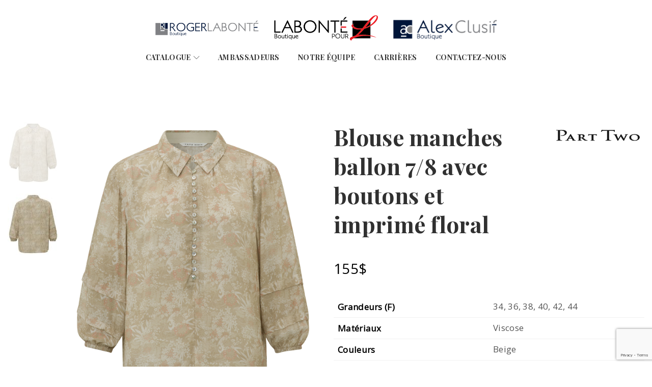

--- FILE ---
content_type: text/html; charset=UTF-8
request_url: https://boutiquerogerlabonte.com/produit/blouse-manches-ballon-7-8-avec-boutons-et-imprime-floral/
body_size: 21021
content:
<!DOCTYPE html>
<html lang="fr-CA" prefix="og: https://ogp.me/ns#">
<head>
<meta charset="UTF-8">
<meta name="viewport" content="width=device-width, initial-scale=1">
<link rel="profile" href="//gmpg.org/xfn/11">
<link rel="pingback" href="https://boutiquerogerlabonte.com/xmlrpc.php">
				<script>document.documentElement.className = document.documentElement.className + ' yes-js js_active js'</script>
				<style>img:is([sizes="auto" i], [sizes^="auto," i]) { contain-intrinsic-size: 3000px 1500px }</style>
	
<!-- Search Engine Optimization by Rank Math - https://rankmath.com/ -->
<title>Blouse manches ballon 7/8 avec boutons et imprimé floral - Boutique Roger Labonté, Alexclusif et Labonté pour L</title>
<meta name="description" content="*Veuillez vérifier la disponibilité du produit en magasin"/>
<meta name="robots" content="index, follow, max-snippet:-1, max-video-preview:-1, max-image-preview:large"/>
<link rel="canonical" href="https://boutiquerogerlabonte.com/produit/blouse-manches-ballon-7-8-avec-boutons-et-imprime-floral/" />
<meta property="og:locale" content="fr_CA" />
<meta property="og:type" content="product" />
<meta property="og:title" content="Blouse manches ballon 7/8 avec boutons et imprimé floral - Boutique Roger Labonté, Alexclusif et Labonté pour L" />
<meta property="og:description" content="*Veuillez vérifier la disponibilité du produit en magasin" />
<meta property="og:url" content="https://boutiquerogerlabonte.com/produit/blouse-manches-ballon-7-8-avec-boutons-et-imprime-floral/" />
<meta property="og:site_name" content="Boutique Roger Labonté, Alexclusif et Labonté pour L" />
<meta property="og:updated_time" content="2023-05-05T11:01:30-05:00" />
<meta property="og:image" content="https://boutiquerogerlabonte.com/wp-content/uploads/2023/05/13341-201036-Front.jpeg" />
<meta property="og:image:secure_url" content="https://boutiquerogerlabonte.com/wp-content/uploads/2023/05/13341-201036-Front.jpeg" />
<meta property="og:image:width" content="1248" />
<meta property="og:image:height" content="1504" />
<meta property="og:image:alt" content="Blouse manches ballon 7/8 avec boutons et imprimé floral" />
<meta property="og:image:type" content="image/jpeg" />
<meta property="product:price:amount" content="155" />
<meta property="product:price:currency" content="CAD" />
<meta property="product:availability" content="instock" />
<meta name="twitter:card" content="summary_large_image" />
<meta name="twitter:title" content="Blouse manches ballon 7/8 avec boutons et imprimé floral - Boutique Roger Labonté, Alexclusif et Labonté pour L" />
<meta name="twitter:description" content="*Veuillez vérifier la disponibilité du produit en magasin" />
<meta name="twitter:image" content="https://boutiquerogerlabonte.com/wp-content/uploads/2023/05/13341-201036-Front.jpeg" />
<meta name="twitter:label1" content="Price" />
<meta name="twitter:data1" content="155.00&#036;" />
<meta name="twitter:label2" content="Availability" />
<meta name="twitter:data2" content="In stock" />
<script type="application/ld+json" class="rank-math-schema">{"@context":"https://schema.org","@graph":[{"@type":["ClothingStore","Organization"],"@id":"https://boutiquerogerlabonte.com/#organization","name":"Boutique Roger Labont\u00e9 &amp; Alexclusif","url":"https://boutiquerogerlabonte.com","logo":{"@type":"ImageObject","@id":"https://boutiquerogerlabonte.com/#logo","url":"https://boutiquerogerlabonte.com/wp-content/uploads/2021/03/RL_logo.png","contentUrl":"https://boutiquerogerlabonte.com/wp-content/uploads/2021/03/RL_logo.png","caption":"Boutique Roger Labont\u00e9 &amp; Alexclusif","inLanguage":"fr-CA","width":"668","height":"104"},"openingHours":["Monday,Tuesday,Wednesday,Thursday,Friday,Saturday,Sunday 09:00-17:00"],"image":{"@id":"https://boutiquerogerlabonte.com/#logo"}},{"@type":"WebSite","@id":"https://boutiquerogerlabonte.com/#website","url":"https://boutiquerogerlabonte.com","name":"Boutique Roger Labont\u00e9 &amp; Alexclusif","publisher":{"@id":"https://boutiquerogerlabonte.com/#organization"},"inLanguage":"fr-CA"},{"@type":"ImageObject","@id":"https://boutiquerogerlabonte.com/wp-content/uploads/2023/05/13341-201036-Front.jpeg","url":"https://boutiquerogerlabonte.com/wp-content/uploads/2023/05/13341-201036-Front.jpeg","width":"1248","height":"1504","inLanguage":"fr-CA"},{"@type":"ItemPage","@id":"https://boutiquerogerlabonte.com/produit/blouse-manches-ballon-7-8-avec-boutons-et-imprime-floral/#webpage","url":"https://boutiquerogerlabonte.com/produit/blouse-manches-ballon-7-8-avec-boutons-et-imprime-floral/","name":"Blouse manches ballon 7/8 avec boutons et imprim\u00e9 floral - Boutique Roger Labont\u00e9, Alexclusif et Labont\u00e9 pour L","datePublished":"2023-05-05T10:58:40-05:00","dateModified":"2023-05-05T11:01:30-05:00","isPartOf":{"@id":"https://boutiquerogerlabonte.com/#website"},"primaryImageOfPage":{"@id":"https://boutiquerogerlabonte.com/wp-content/uploads/2023/05/13341-201036-Front.jpeg"},"inLanguage":"fr-CA"},{"@type":"Product","name":"Blouse manches ballon 7/8 avec boutons et imprim\u00e9 floral - Boutique Roger Labont\u00e9, Alexclusif et Labont\u00e9 pour L","description":"*Veuillez v\u00e9rifier la disponibilit\u00e9 du produit en magasin","sku":"13341","category":"Labont\u00e9 pour L","mainEntityOfPage":{"@id":"https://boutiquerogerlabonte.com/produit/blouse-manches-ballon-7-8-avec-boutons-et-imprime-floral/#webpage"},"image":[{"@type":"ImageObject","url":"https://boutiquerogerlabonte.com/wp-content/uploads/2023/05/13341-201036-Front.jpeg","height":"1504","width":"1248"},{"@type":"ImageObject","url":"https://boutiquerogerlabonte.com/wp-content/uploads/2023/05/13341-201036-Back.jpeg","height":"1504","width":"1256"}],"offers":{"@type":"Offer","price":"155.00","priceCurrency":"CAD","priceValidUntil":"2027-12-31","availability":"https://schema.org/InStock","itemCondition":"NewCondition","url":"https://boutiquerogerlabonte.com/produit/blouse-manches-ballon-7-8-avec-boutons-et-imprime-floral/","seller":{"@type":"Organization","@id":"https://boutiquerogerlabonte.com/","name":"Boutique Roger Labont\u00e9 &amp; Alexclusif","url":"https://boutiquerogerlabonte.com","logo":"https://boutiquerogerlabonte.com/wp-content/uploads/2021/03/RL_logo.png"}},"additionalProperty":[{"@type":"PropertyValue","name":"pa_couleurs","value":"Beige"}],"@id":"https://boutiquerogerlabonte.com/produit/blouse-manches-ballon-7-8-avec-boutons-et-imprime-floral/#richSnippet"}]}</script>
<!-- /Rank Math WordPress SEO plugin -->

<link rel='dns-prefetch' href='//fonts.googleapis.com' />
<link rel='preconnect' href='https://fonts.gstatic.com' crossorigin />
<link rel="alternate" type="application/rss+xml" title="Boutique Roger Labonté, Alexclusif et Labonté pour L &raquo; Flux" href="https://boutiquerogerlabonte.com/feed/" />
<script type="text/javascript">
/* <![CDATA[ */
window._wpemojiSettings = {"baseUrl":"https:\/\/s.w.org\/images\/core\/emoji\/16.0.1\/72x72\/","ext":".png","svgUrl":"https:\/\/s.w.org\/images\/core\/emoji\/16.0.1\/svg\/","svgExt":".svg","source":{"concatemoji":"https:\/\/boutiquerogerlabonte.com\/wp-includes\/js\/wp-emoji-release.min.js"}};
/*! This file is auto-generated */
!function(s,n){var o,i,e;function c(e){try{var t={supportTests:e,timestamp:(new Date).valueOf()};sessionStorage.setItem(o,JSON.stringify(t))}catch(e){}}function p(e,t,n){e.clearRect(0,0,e.canvas.width,e.canvas.height),e.fillText(t,0,0);var t=new Uint32Array(e.getImageData(0,0,e.canvas.width,e.canvas.height).data),a=(e.clearRect(0,0,e.canvas.width,e.canvas.height),e.fillText(n,0,0),new Uint32Array(e.getImageData(0,0,e.canvas.width,e.canvas.height).data));return t.every(function(e,t){return e===a[t]})}function u(e,t){e.clearRect(0,0,e.canvas.width,e.canvas.height),e.fillText(t,0,0);for(var n=e.getImageData(16,16,1,1),a=0;a<n.data.length;a++)if(0!==n.data[a])return!1;return!0}function f(e,t,n,a){switch(t){case"flag":return n(e,"\ud83c\udff3\ufe0f\u200d\u26a7\ufe0f","\ud83c\udff3\ufe0f\u200b\u26a7\ufe0f")?!1:!n(e,"\ud83c\udde8\ud83c\uddf6","\ud83c\udde8\u200b\ud83c\uddf6")&&!n(e,"\ud83c\udff4\udb40\udc67\udb40\udc62\udb40\udc65\udb40\udc6e\udb40\udc67\udb40\udc7f","\ud83c\udff4\u200b\udb40\udc67\u200b\udb40\udc62\u200b\udb40\udc65\u200b\udb40\udc6e\u200b\udb40\udc67\u200b\udb40\udc7f");case"emoji":return!a(e,"\ud83e\udedf")}return!1}function g(e,t,n,a){var r="undefined"!=typeof WorkerGlobalScope&&self instanceof WorkerGlobalScope?new OffscreenCanvas(300,150):s.createElement("canvas"),o=r.getContext("2d",{willReadFrequently:!0}),i=(o.textBaseline="top",o.font="600 32px Arial",{});return e.forEach(function(e){i[e]=t(o,e,n,a)}),i}function t(e){var t=s.createElement("script");t.src=e,t.defer=!0,s.head.appendChild(t)}"undefined"!=typeof Promise&&(o="wpEmojiSettingsSupports",i=["flag","emoji"],n.supports={everything:!0,everythingExceptFlag:!0},e=new Promise(function(e){s.addEventListener("DOMContentLoaded",e,{once:!0})}),new Promise(function(t){var n=function(){try{var e=JSON.parse(sessionStorage.getItem(o));if("object"==typeof e&&"number"==typeof e.timestamp&&(new Date).valueOf()<e.timestamp+604800&&"object"==typeof e.supportTests)return e.supportTests}catch(e){}return null}();if(!n){if("undefined"!=typeof Worker&&"undefined"!=typeof OffscreenCanvas&&"undefined"!=typeof URL&&URL.createObjectURL&&"undefined"!=typeof Blob)try{var e="postMessage("+g.toString()+"("+[JSON.stringify(i),f.toString(),p.toString(),u.toString()].join(",")+"));",a=new Blob([e],{type:"text/javascript"}),r=new Worker(URL.createObjectURL(a),{name:"wpTestEmojiSupports"});return void(r.onmessage=function(e){c(n=e.data),r.terminate(),t(n)})}catch(e){}c(n=g(i,f,p,u))}t(n)}).then(function(e){for(var t in e)n.supports[t]=e[t],n.supports.everything=n.supports.everything&&n.supports[t],"flag"!==t&&(n.supports.everythingExceptFlag=n.supports.everythingExceptFlag&&n.supports[t]);n.supports.everythingExceptFlag=n.supports.everythingExceptFlag&&!n.supports.flag,n.DOMReady=!1,n.readyCallback=function(){n.DOMReady=!0}}).then(function(){return e}).then(function(){var e;n.supports.everything||(n.readyCallback(),(e=n.source||{}).concatemoji?t(e.concatemoji):e.wpemoji&&e.twemoji&&(t(e.twemoji),t(e.wpemoji)))}))}((window,document),window._wpemojiSettings);
/* ]]> */
</script>
<style id='wp-emoji-styles-inline-css' type='text/css'>

	img.wp-smiley, img.emoji {
		display: inline !important;
		border: none !important;
		box-shadow: none !important;
		height: 1em !important;
		width: 1em !important;
		margin: 0 0.07em !important;
		vertical-align: -0.1em !important;
		background: none !important;
		padding: 0 !important;
	}
</style>
<link rel='stylesheet' id='wp-block-library-css' href='https://boutiquerogerlabonte.com/wp-includes/css/dist/block-library/style.min.css' type='text/css' media='all' />
<style id='classic-theme-styles-inline-css' type='text/css'>
/*! This file is auto-generated */
.wp-block-button__link{color:#fff;background-color:#32373c;border-radius:9999px;box-shadow:none;text-decoration:none;padding:calc(.667em + 2px) calc(1.333em + 2px);font-size:1.125em}.wp-block-file__button{background:#32373c;color:#fff;text-decoration:none}
</style>
<link rel='stylesheet' id='ion.range-slider-css' href='https://boutiquerogerlabonte.com/wp-content/plugins/yith-woocommerce-ajax-product-filter-premium/assets/css/ion.range-slider.css' type='text/css' media='all' />
<link rel='stylesheet' id='yith-wcan-shortcodes-css' href='https://boutiquerogerlabonte.com/wp-content/plugins/yith-woocommerce-ajax-product-filter-premium/assets/css/shortcodes.css' type='text/css' media='all' />
<style id='yith-wcan-shortcodes-inline-css' type='text/css'>
:root{
	--yith-wcan-filters_colors_titles: #333333;
	--yith-wcan-filters_colors_background: #FFFFFF;
	--yith-wcan-filters_colors_accent: #A7144C;
	--yith-wcan-filters_colors_accent_r: 167;
	--yith-wcan-filters_colors_accent_g: 20;
	--yith-wcan-filters_colors_accent_b: 76;
	--yith-wcan-color_swatches_border_radius: 100%;
	--yith-wcan-color_swatches_size: 30px;
	--yith-wcan-labels_style_background: #FFFFFF;
	--yith-wcan-labels_style_background_hover: #A7144C;
	--yith-wcan-labels_style_background_active: #A7144C;
	--yith-wcan-labels_style_text: #434343;
	--yith-wcan-labels_style_text_hover: #FFFFFF;
	--yith-wcan-labels_style_text_active: #FFFFFF;
	--yith-wcan-anchors_style_text: #434343;
	--yith-wcan-anchors_style_text_hover: #A7144C;
	--yith-wcan-anchors_style_text_active: #A7144C;
}
</style>
<link rel='stylesheet' id='jquery-selectBox-css' href='https://boutiquerogerlabonte.com/wp-content/plugins/yith-woocommerce-wishlist/assets/css/jquery.selectBox.css' type='text/css' media='all' />
<link rel='stylesheet' id='woocommerce_prettyPhoto_css-css' href='//boutiquerogerlabonte.com/wp-content/plugins/woocommerce/assets/css/prettyPhoto.css' type='text/css' media='all' />
<link rel='stylesheet' id='yith-wcwl-main-css' href='https://boutiquerogerlabonte.com/wp-content/plugins/yith-woocommerce-wishlist/assets/css/style.css' type='text/css' media='all' />
<style id='yith-wcwl-main-inline-css' type='text/css'>
 :root { --color-add-to-wishlist-background: #333333; --color-add-to-wishlist-text: #FFFFFF; --color-add-to-wishlist-border: #333333; --color-add-to-wishlist-background-hover: #333333; --color-add-to-wishlist-text-hover: #FFFFFF; --color-add-to-wishlist-border-hover: #333333; --rounded-corners-radius: 16px; --color-add-to-cart-background: #333333; --color-add-to-cart-text: #FFFFFF; --color-add-to-cart-border: #333333; --color-add-to-cart-background-hover: #4F4F4F; --color-add-to-cart-text-hover: #FFFFFF; --color-add-to-cart-border-hover: #4F4F4F; --add-to-cart-rounded-corners-radius: 16px; --color-button-style-1-background: #333333; --color-button-style-1-text: #FFFFFF; --color-button-style-1-border: #333333; --color-button-style-1-background-hover: #4F4F4F; --color-button-style-1-text-hover: #FFFFFF; --color-button-style-1-border-hover: #4F4F4F; --color-button-style-2-background: #333333; --color-button-style-2-text: #FFFFFF; --color-button-style-2-border: #333333; --color-button-style-2-background-hover: #4F4F4F; --color-button-style-2-text-hover: #FFFFFF; --color-button-style-2-border-hover: #4F4F4F; --color-wishlist-table-background: #FFFFFF; --color-wishlist-table-text: #6d6c6c; --color-wishlist-table-border: #FFFFFF; --color-headers-background: #F4F4F4; --color-share-button-color: #FFFFFF; --color-share-button-color-hover: #FFFFFF; --color-fb-button-background: #39599E; --color-fb-button-background-hover: #595A5A; --color-tw-button-background: #45AFE2; --color-tw-button-background-hover: #595A5A; --color-pr-button-background: #AB2E31; --color-pr-button-background-hover: #595A5A; --color-em-button-background: #FBB102; --color-em-button-background-hover: #595A5A; --color-wa-button-background: #00A901; --color-wa-button-background-hover: #595A5A; --feedback-duration: 3s } 
 :root { --color-add-to-wishlist-background: #333333; --color-add-to-wishlist-text: #FFFFFF; --color-add-to-wishlist-border: #333333; --color-add-to-wishlist-background-hover: #333333; --color-add-to-wishlist-text-hover: #FFFFFF; --color-add-to-wishlist-border-hover: #333333; --rounded-corners-radius: 16px; --color-add-to-cart-background: #333333; --color-add-to-cart-text: #FFFFFF; --color-add-to-cart-border: #333333; --color-add-to-cart-background-hover: #4F4F4F; --color-add-to-cart-text-hover: #FFFFFF; --color-add-to-cart-border-hover: #4F4F4F; --add-to-cart-rounded-corners-radius: 16px; --color-button-style-1-background: #333333; --color-button-style-1-text: #FFFFFF; --color-button-style-1-border: #333333; --color-button-style-1-background-hover: #4F4F4F; --color-button-style-1-text-hover: #FFFFFF; --color-button-style-1-border-hover: #4F4F4F; --color-button-style-2-background: #333333; --color-button-style-2-text: #FFFFFF; --color-button-style-2-border: #333333; --color-button-style-2-background-hover: #4F4F4F; --color-button-style-2-text-hover: #FFFFFF; --color-button-style-2-border-hover: #4F4F4F; --color-wishlist-table-background: #FFFFFF; --color-wishlist-table-text: #6d6c6c; --color-wishlist-table-border: #FFFFFF; --color-headers-background: #F4F4F4; --color-share-button-color: #FFFFFF; --color-share-button-color-hover: #FFFFFF; --color-fb-button-background: #39599E; --color-fb-button-background-hover: #595A5A; --color-tw-button-background: #45AFE2; --color-tw-button-background-hover: #595A5A; --color-pr-button-background: #AB2E31; --color-pr-button-background-hover: #595A5A; --color-em-button-background: #FBB102; --color-em-button-background-hover: #595A5A; --color-wa-button-background: #00A901; --color-wa-button-background-hover: #595A5A; --feedback-duration: 3s } 
</style>
<style id='global-styles-inline-css' type='text/css'>
:root{--wp--preset--aspect-ratio--square: 1;--wp--preset--aspect-ratio--4-3: 4/3;--wp--preset--aspect-ratio--3-4: 3/4;--wp--preset--aspect-ratio--3-2: 3/2;--wp--preset--aspect-ratio--2-3: 2/3;--wp--preset--aspect-ratio--16-9: 16/9;--wp--preset--aspect-ratio--9-16: 9/16;--wp--preset--color--black: #000000;--wp--preset--color--cyan-bluish-gray: #abb8c3;--wp--preset--color--white: #ffffff;--wp--preset--color--pale-pink: #f78da7;--wp--preset--color--vivid-red: #cf2e2e;--wp--preset--color--luminous-vivid-orange: #ff6900;--wp--preset--color--luminous-vivid-amber: #fcb900;--wp--preset--color--light-green-cyan: #7bdcb5;--wp--preset--color--vivid-green-cyan: #00d084;--wp--preset--color--pale-cyan-blue: #8ed1fc;--wp--preset--color--vivid-cyan-blue: #0693e3;--wp--preset--color--vivid-purple: #9b51e0;--wp--preset--gradient--vivid-cyan-blue-to-vivid-purple: linear-gradient(135deg,rgba(6,147,227,1) 0%,rgb(155,81,224) 100%);--wp--preset--gradient--light-green-cyan-to-vivid-green-cyan: linear-gradient(135deg,rgb(122,220,180) 0%,rgb(0,208,130) 100%);--wp--preset--gradient--luminous-vivid-amber-to-luminous-vivid-orange: linear-gradient(135deg,rgba(252,185,0,1) 0%,rgba(255,105,0,1) 100%);--wp--preset--gradient--luminous-vivid-orange-to-vivid-red: linear-gradient(135deg,rgba(255,105,0,1) 0%,rgb(207,46,46) 100%);--wp--preset--gradient--very-light-gray-to-cyan-bluish-gray: linear-gradient(135deg,rgb(238,238,238) 0%,rgb(169,184,195) 100%);--wp--preset--gradient--cool-to-warm-spectrum: linear-gradient(135deg,rgb(74,234,220) 0%,rgb(151,120,209) 20%,rgb(207,42,186) 40%,rgb(238,44,130) 60%,rgb(251,105,98) 80%,rgb(254,248,76) 100%);--wp--preset--gradient--blush-light-purple: linear-gradient(135deg,rgb(255,206,236) 0%,rgb(152,150,240) 100%);--wp--preset--gradient--blush-bordeaux: linear-gradient(135deg,rgb(254,205,165) 0%,rgb(254,45,45) 50%,rgb(107,0,62) 100%);--wp--preset--gradient--luminous-dusk: linear-gradient(135deg,rgb(255,203,112) 0%,rgb(199,81,192) 50%,rgb(65,88,208) 100%);--wp--preset--gradient--pale-ocean: linear-gradient(135deg,rgb(255,245,203) 0%,rgb(182,227,212) 50%,rgb(51,167,181) 100%);--wp--preset--gradient--electric-grass: linear-gradient(135deg,rgb(202,248,128) 0%,rgb(113,206,126) 100%);--wp--preset--gradient--midnight: linear-gradient(135deg,rgb(2,3,129) 0%,rgb(40,116,252) 100%);--wp--preset--font-size--small: 13px;--wp--preset--font-size--medium: 20px;--wp--preset--font-size--large: 36px;--wp--preset--font-size--x-large: 42px;--wp--preset--spacing--20: 0.44rem;--wp--preset--spacing--30: 0.67rem;--wp--preset--spacing--40: 1rem;--wp--preset--spacing--50: 1.5rem;--wp--preset--spacing--60: 2.25rem;--wp--preset--spacing--70: 3.38rem;--wp--preset--spacing--80: 5.06rem;--wp--preset--shadow--natural: 6px 6px 9px rgba(0, 0, 0, 0.2);--wp--preset--shadow--deep: 12px 12px 50px rgba(0, 0, 0, 0.4);--wp--preset--shadow--sharp: 6px 6px 0px rgba(0, 0, 0, 0.2);--wp--preset--shadow--outlined: 6px 6px 0px -3px rgba(255, 255, 255, 1), 6px 6px rgba(0, 0, 0, 1);--wp--preset--shadow--crisp: 6px 6px 0px rgba(0, 0, 0, 1);}:where(.is-layout-flex){gap: 0.5em;}:where(.is-layout-grid){gap: 0.5em;}body .is-layout-flex{display: flex;}.is-layout-flex{flex-wrap: wrap;align-items: center;}.is-layout-flex > :is(*, div){margin: 0;}body .is-layout-grid{display: grid;}.is-layout-grid > :is(*, div){margin: 0;}:where(.wp-block-columns.is-layout-flex){gap: 2em;}:where(.wp-block-columns.is-layout-grid){gap: 2em;}:where(.wp-block-post-template.is-layout-flex){gap: 1.25em;}:where(.wp-block-post-template.is-layout-grid){gap: 1.25em;}.has-black-color{color: var(--wp--preset--color--black) !important;}.has-cyan-bluish-gray-color{color: var(--wp--preset--color--cyan-bluish-gray) !important;}.has-white-color{color: var(--wp--preset--color--white) !important;}.has-pale-pink-color{color: var(--wp--preset--color--pale-pink) !important;}.has-vivid-red-color{color: var(--wp--preset--color--vivid-red) !important;}.has-luminous-vivid-orange-color{color: var(--wp--preset--color--luminous-vivid-orange) !important;}.has-luminous-vivid-amber-color{color: var(--wp--preset--color--luminous-vivid-amber) !important;}.has-light-green-cyan-color{color: var(--wp--preset--color--light-green-cyan) !important;}.has-vivid-green-cyan-color{color: var(--wp--preset--color--vivid-green-cyan) !important;}.has-pale-cyan-blue-color{color: var(--wp--preset--color--pale-cyan-blue) !important;}.has-vivid-cyan-blue-color{color: var(--wp--preset--color--vivid-cyan-blue) !important;}.has-vivid-purple-color{color: var(--wp--preset--color--vivid-purple) !important;}.has-black-background-color{background-color: var(--wp--preset--color--black) !important;}.has-cyan-bluish-gray-background-color{background-color: var(--wp--preset--color--cyan-bluish-gray) !important;}.has-white-background-color{background-color: var(--wp--preset--color--white) !important;}.has-pale-pink-background-color{background-color: var(--wp--preset--color--pale-pink) !important;}.has-vivid-red-background-color{background-color: var(--wp--preset--color--vivid-red) !important;}.has-luminous-vivid-orange-background-color{background-color: var(--wp--preset--color--luminous-vivid-orange) !important;}.has-luminous-vivid-amber-background-color{background-color: var(--wp--preset--color--luminous-vivid-amber) !important;}.has-light-green-cyan-background-color{background-color: var(--wp--preset--color--light-green-cyan) !important;}.has-vivid-green-cyan-background-color{background-color: var(--wp--preset--color--vivid-green-cyan) !important;}.has-pale-cyan-blue-background-color{background-color: var(--wp--preset--color--pale-cyan-blue) !important;}.has-vivid-cyan-blue-background-color{background-color: var(--wp--preset--color--vivid-cyan-blue) !important;}.has-vivid-purple-background-color{background-color: var(--wp--preset--color--vivid-purple) !important;}.has-black-border-color{border-color: var(--wp--preset--color--black) !important;}.has-cyan-bluish-gray-border-color{border-color: var(--wp--preset--color--cyan-bluish-gray) !important;}.has-white-border-color{border-color: var(--wp--preset--color--white) !important;}.has-pale-pink-border-color{border-color: var(--wp--preset--color--pale-pink) !important;}.has-vivid-red-border-color{border-color: var(--wp--preset--color--vivid-red) !important;}.has-luminous-vivid-orange-border-color{border-color: var(--wp--preset--color--luminous-vivid-orange) !important;}.has-luminous-vivid-amber-border-color{border-color: var(--wp--preset--color--luminous-vivid-amber) !important;}.has-light-green-cyan-border-color{border-color: var(--wp--preset--color--light-green-cyan) !important;}.has-vivid-green-cyan-border-color{border-color: var(--wp--preset--color--vivid-green-cyan) !important;}.has-pale-cyan-blue-border-color{border-color: var(--wp--preset--color--pale-cyan-blue) !important;}.has-vivid-cyan-blue-border-color{border-color: var(--wp--preset--color--vivid-cyan-blue) !important;}.has-vivid-purple-border-color{border-color: var(--wp--preset--color--vivid-purple) !important;}.has-vivid-cyan-blue-to-vivid-purple-gradient-background{background: var(--wp--preset--gradient--vivid-cyan-blue-to-vivid-purple) !important;}.has-light-green-cyan-to-vivid-green-cyan-gradient-background{background: var(--wp--preset--gradient--light-green-cyan-to-vivid-green-cyan) !important;}.has-luminous-vivid-amber-to-luminous-vivid-orange-gradient-background{background: var(--wp--preset--gradient--luminous-vivid-amber-to-luminous-vivid-orange) !important;}.has-luminous-vivid-orange-to-vivid-red-gradient-background{background: var(--wp--preset--gradient--luminous-vivid-orange-to-vivid-red) !important;}.has-very-light-gray-to-cyan-bluish-gray-gradient-background{background: var(--wp--preset--gradient--very-light-gray-to-cyan-bluish-gray) !important;}.has-cool-to-warm-spectrum-gradient-background{background: var(--wp--preset--gradient--cool-to-warm-spectrum) !important;}.has-blush-light-purple-gradient-background{background: var(--wp--preset--gradient--blush-light-purple) !important;}.has-blush-bordeaux-gradient-background{background: var(--wp--preset--gradient--blush-bordeaux) !important;}.has-luminous-dusk-gradient-background{background: var(--wp--preset--gradient--luminous-dusk) !important;}.has-pale-ocean-gradient-background{background: var(--wp--preset--gradient--pale-ocean) !important;}.has-electric-grass-gradient-background{background: var(--wp--preset--gradient--electric-grass) !important;}.has-midnight-gradient-background{background: var(--wp--preset--gradient--midnight) !important;}.has-small-font-size{font-size: var(--wp--preset--font-size--small) !important;}.has-medium-font-size{font-size: var(--wp--preset--font-size--medium) !important;}.has-large-font-size{font-size: var(--wp--preset--font-size--large) !important;}.has-x-large-font-size{font-size: var(--wp--preset--font-size--x-large) !important;}
:where(.wp-block-post-template.is-layout-flex){gap: 1.25em;}:where(.wp-block-post-template.is-layout-grid){gap: 1.25em;}
:where(.wp-block-columns.is-layout-flex){gap: 2em;}:where(.wp-block-columns.is-layout-grid){gap: 2em;}
:root :where(.wp-block-pullquote){font-size: 1.5em;line-height: 1.6;}
</style>
<link rel='stylesheet' id='contact-form-7-css' href='https://boutiquerogerlabonte.com/wp-content/plugins/contact-form-7/includes/css/styles.css' type='text/css' media='all' />
<link rel='stylesheet' id='woocommerce-layout-css' href='https://boutiquerogerlabonte.com/wp-content/plugins/woocommerce/assets/css/woocommerce-layout.css' type='text/css' media='all' />
<link rel='stylesheet' id='woocommerce-smallscreen-css' href='https://boutiquerogerlabonte.com/wp-content/plugins/woocommerce/assets/css/woocommerce-smallscreen.css' type='text/css' media='only screen and (max-width: 768px)' />
<link rel='stylesheet' id='woocommerce-general-css' href='https://boutiquerogerlabonte.com/wp-content/plugins/woocommerce/assets/css/woocommerce.css' type='text/css' media='all' />
<style id='woocommerce-inline-inline-css' type='text/css'>
.woocommerce form .form-row .required { visibility: visible; }
</style>
<link rel='stylesheet' id='ywctm-frontend-css' href='https://boutiquerogerlabonte.com/wp-content/plugins/yith-woocommerce-catalog-mode-premium/assets/css/frontend.min.css' type='text/css' media='all' />
<style id='ywctm-frontend-inline-css' type='text/css'>
form.cart button.single_add_to_cart_button, form.cart .quantity, .widget.woocommerce.widget_shopping_cart{display: none !important}
</style>
<link rel='stylesheet' id='ywctm-inquiry-form-css' href='https://boutiquerogerlabonte.com/wp-content/plugins/yith-woocommerce-catalog-mode-premium/assets/css/inquiry-form.min.css' type='text/css' media='all' />
<link rel='stylesheet' id='ywctm-button-label-css' href='https://boutiquerogerlabonte.com/wp-content/plugins/yith-woocommerce-catalog-mode-premium/assets/css/button-label.min.css' type='text/css' media='all' />
<style id='ywctm-button-label-inline-css' type='text/css'>
.ywctm-button-2210 .ywctm-custom-button {color:#4b4b4b;background-color:#f9f5f2;border-style:solid;border-color:#e3bdaf;border-radius:5px 5px 5px 5px;border-width:1px 1px 1px 1px;margin:0 0 0 0;padding:20px 20px 30px 20px;max-width:max-content;}.ywctm-button-2210 .ywctm-custom-button:hover {color:#4b4b4b;background-color:#f9f5f2;border-color:#e3bdaf;}.ywctm-button-2209 .ywctm-custom-button {color:#247390;background-color:#ffffff;border-style:solid;border-color:#247390;border-radius:50px 50px 50px 50px;border-width:1px 1px 1px 1px;margin:0 0 0 0;padding:5px 10px 5px 10px;max-width:150px;}.ywctm-button-2209 .ywctm-custom-button:hover {color:#ffffff;background-color:#247390;border-color:#247390;}.ywctm-button-2208 .ywctm-custom-button {color:#ffffff;background-color:#36809a;border-style:solid;border-color:#36809a;border-radius:50px 50px 50px 50px;border-width:1px 1px 1px 1px;margin:0 0 0 0;padding:5px 10px 5px 10px;max-width:200px;}.ywctm-button-2208 .ywctm-custom-button:hover {color:#ffffff;background-color:#215d72;border-color:#215d72;}.ywctm-button-2207 .ywctm-custom-button {color:#ffffff;background-color:#e09004;border-style:solid;border-color:#e09004;border-radius:50px 50px 50px 50px;border-width:1px 1px 1px 1px;margin:0 0 0 0;padding:5px 10px 5px 10px;max-width:200px;}.ywctm-button-2207 .ywctm-custom-button:hover {color:#ffffff;background-color:#b97600;border-color:#b97600;}.ywctm-button-1868 .ywctm-custom-button {color:#000000;background-color:rgba(255,255,255,0);border-style:solid;border-color:rgba(255,255,255,0);border-radius:0 0 0 0;border-width:1px 1px 1px 1px;margin:0 0 0 0;padding:0 0 0 0;max-width:max-content;}.ywctm-button-1868 .ywctm-custom-button:hover {color:#000000;background-color:rgba(255,255,255,0);border-color:rgba(255,255,255,0);}.ywctm-button-1444 .ywctm-custom-button {color:#000000;background-color:rgba(255,255,255,0);border-style:solid;border-color:rgba(255,255,255,0);border-radius:0 0 0 0;border-width:1px 1px 1px 1px;margin:0 0 0 0;padding:0 0 0 0;max-width:max-content;}.ywctm-button-1444 .ywctm-custom-button:hover {color:#000000;background-color:rgba(255,255,255,0);border-color:rgba(255,255,255,0);}
</style>
<link rel='stylesheet' id='brands-styles-css' href='https://boutiquerogerlabonte.com/wp-content/plugins/woocommerce/assets/css/brands.css' type='text/css' media='all' />
<link rel='stylesheet' id='select2-css' href='https://boutiquerogerlabonte.com/wp-content/plugins/woocommerce/assets/css/select2.css' type='text/css' media='all' />
<link rel='stylesheet' id='s7upf-google-fonts-css' href='//fonts.googleapis.com/css?family=Playfair+Display%3A300%2C400%2C500%2C600%2C700%7CDancing+Script%3A300%2C400%2C500%2C600%2C700%7CPoppins%3A100%2C300%2C400%2C500%2C700%2C900&#038;ver=6.8.3' type='text/css' media='all' />
<link rel='stylesheet' id='bootstrap-css' href='https://boutiquerogerlabonte.com/wp-content/themes/lotusgreen/assets/css/lib/bootstrap.min.css' type='text/css' media='all' />
<link rel='stylesheet' id='font-awesome-all-css' href='https://boutiquerogerlabonte.com/wp-content/themes/lotusgreen/assets/css/lib/font-awesome/css/all.min.css' type='text/css' media='all' />
<link rel='stylesheet' id='linearicons-css' href='https://boutiquerogerlabonte.com/wp-content/themes/lotusgreen/assets/css/lib/linearicons.min.css' type='text/css' media='all' />
<link rel='stylesheet' id='lineawesome-css' href='https://boutiquerogerlabonte.com/wp-content/themes/lotusgreen/assets/css/lib/line-awesome.min.css' type='text/css' media='all' />
<link rel='stylesheet' id='bootstrap-theme-css' href='https://boutiquerogerlabonte.com/wp-content/themes/lotusgreen/assets/css/lib/bootstrap-theme.min.css' type='text/css' media='all' />
<link rel='stylesheet' id='jquery-fancybox-css' href='https://boutiquerogerlabonte.com/wp-content/themes/lotusgreen/assets/css/lib/jquery.fancybox.min.css' type='text/css' media='all' />
<link rel='stylesheet' id='jquery-ui-css' href='https://boutiquerogerlabonte.com/wp-content/themes/lotusgreen/assets/css/lib/jquery-ui.min.css' type='text/css' media='all' />
<link rel='stylesheet' id='owl-carousel-css' href='https://boutiquerogerlabonte.com/wp-content/themes/lotusgreen/assets/css/lib/owl.carousel.min.css' type='text/css' media='all' />
<link rel='stylesheet' id='owl-theme-css' href='https://boutiquerogerlabonte.com/wp-content/themes/lotusgreen/assets/css/lib/owl.theme.min.css' type='text/css' media='all' />
<link rel='stylesheet' id='animations-css-css' href='https://boutiquerogerlabonte.com/wp-content/themes/lotusgreen/assets/css/lib/animations.min.css' type='text/css' media='all' />
<link rel='stylesheet' id='slick-css' href='https://boutiquerogerlabonte.com/wp-content/themes/lotusgreen/assets/css/lib/slick.css' type='text/css' media='all' />
<link rel='stylesheet' id='jquery-mCustomScrollbar-css' href='https://boutiquerogerlabonte.com/wp-content/themes/lotusgreen/assets/css/lib/jquery.mCustomScrollbar.min.css' type='text/css' media='all' />
<link rel='stylesheet' id='s7upf-color-css' href='https://boutiquerogerlabonte.com/wp-content/themes/lotusgreen/assets/css/lib/color.css' type='text/css' media='all' />
<link rel='stylesheet' id='s7upf-theme-css' href='https://boutiquerogerlabonte.com/wp-content/themes/lotusgreen/assets/css/lib/theme.css' type='text/css' media='all' />
<link rel='stylesheet' id='s7upf-theme-style-css' href='https://boutiquerogerlabonte.com/wp-content/themes/lotusgreen/assets/css/custom-style.css' type='text/css' media='all' />
<style id='s7upf-theme-style-inline-css' type='text/css'>
.slick-slider-post .post-info .cate a,.link-button5,.product-extra-link .addcart-link.cart-icon2:hover,.item-product-grid-style8 .compare-link:hover, .item-product-grid-style8 .wishlist-link:hover,.popup-form input[type=checkbox]:checked:before ,li.active > a,.main-nav3>ul>li:hover>a,.category-vertical-menu>ul>li:hover>a,.yith-wcwl-add-button a:hover,.item-product-meta-info a:hover,a.active, .chosen a,.detail-info .product-price > span, .detail-info .product-price ins,.tab-7up-style2 .nav-tabs>li>a span,.tab-7up-style2 .nav-tabs>li.active>a, .tab-7up-style2 .nav-tabs>li.active>a:focus, .tab-7up-style2 .nav-tabs>li.active>a:hover .tab-7up-style2 .nav>li>a:focus, .tab-7up-style2 .nav>li>a:hover,.service-list-style6:hover .title a,.box-banner-dowload-home2 .element-text-block .button-dowload .link-button1:hover,.service-list-style2:hover .color-title,.service-list-style2:hover .icon-link,.element-service-:hover a.color-title,.item-product-grid-style2 .product-extra-link a:hover,.download-home1 .element-text-block .link-button1:hover,.post-header-meta .post-meta-data3 a:hover,.item-masonry .cate-masonry a,.main-nav>ul>li.current-menu-item>a, .main-nav>ul>li.current-menu-ancestor>a, .main-nav>ul>li:hover>a,.post-meta-data2 a,.filter-shop-woof .woof_submit_search_form_container button:before,.content-price-list-home6 ul li span,.box-title-page ul li a:hover:before,.box-team-home6 .item-team-style2 .team-info span,.tab-7up-style1 .nav-tabs>li>a:focus, .tab-7up-style1 .nav-tabs>li>a:hover,.item-product-grid-style4 .product-extra-link a:hover,.group-phone-accont-wishlist-cart .service-list-style9 .description,
        .about-title-number a.readmore, .color, .desc.color, .item-contact-page .contact-thumb:hover, 
        .list-about-page>li.current>a, .main-nav>ul>li:hover>a, .main-nav>ul>li>a:hover, .popup-icon, 
        .product-title a:hover, a:active, a:focus, a:hover
        {color:#113177}
.banner-advs-style15:hover .link-button-banner15, .link-button-banner15:hover,.banner-advs-style15:hover .link-button-banner15 i, .link-button-banner15:hover i,.mailchimp-footer5 .mailchimp-style2 button[type=submit],.progress-custom.vc_progress_bar .vc_single_bar .vc_bar, .slick-slider-post .slick-arrow:hover,.box-title-page9 .title:before,.tab-7up-style5 .nav-tabs>li.active>a:before,.extra-link-hover1 a:hover, .woocommerce .extra-link-hover1 a.button.addcart-link:hover,.link-button5:hover,.mailchimp-footer4 .mailchimp-style2 button[type=submit],.link-button4:hover,.button[name="apply_for_vendor_submit"],.wcv_vendorslist .vendor_list a.button,.popup-form .invalid .input-focus-line,.popup-form .input-focus .input-focus-line,.popup-form input.link-button1:hover,.dropdown-list li a.active,.link-button-banner9:before,.thumb-gallery-item a.active:after,.main-nav .toggle-mobile-menu,.text-content-product-s2 .desc-line:before,.style-gallery-vertical .slick-prev:hover, .style-gallery-vertical .slick-next:hover,.woocommerce-MyAccount-navigation ul li.is-active, .woocommerce-MyAccount-navigation ul li:hover,.nb-404 .nb span,.woocommerce.widget .woocommerce-widget-layered-nav-dropdown__submit:hover, .woocommerce #respond input#submit.alt:hover, .woocommerce a.button.alt:hover, .woocommerce button.button.alt:hover, .woocommerce input.button.alt:hover, .woocommerce #respond input#submit.alt:hover, .woocommerce a.button.alt:hover, .woocommerce button.button.alt:hover, .woocommerce input.button.alt:hover .woocommerce #respond input#submit:hover, .woocommerce a.button:hover, .woocommerce #review_form #respond .form-submit input.submit:hover, .woocommerce button.button:hover, .woocommerce input.button:hover,.woocommerce div.product form.cart .button.single_add_to_cart_button,.nav-product a:hover,.banner2-home4 h3,.service-list-style8 .icon-link,.service-list-style8 .info-service> .title:after,.box-contact-home3 .wpcf7-submit,.loadmore:hover, .loadmore:focus,.tab-7up-style2 .nav-tabs>li.active>a span,.mini-cart2 .mini-cart-icon:before,.mailchimp-style2 button[type=submit]:hover,.box-instagram-home2 .banner-advs .box-title-page2,.box-banner-dowload-home2 .element-text-block .button-dowload .link-button1,.owl-theme .owl-dots .owl-dot.active span, .owl-theme .owl-dots .owl-dot:hover span,.content-newsletter-popup input[type=submit]:hover, .content-newsletter-popup input[type=submit]:focus, .content-newsletter-popup button[type=submit]:hover, .content-newsletter-popup button[type=submit]:focus,.cross-popup,.service-list-style3 .icon-link:hover,.mini-cart-button a:hover, .woocommerce .mini-cart-button a:hover,.dropdown-list li a:hover,.wrap-search-overlay .submit-form::after,.link-button1:hover, .link-button1:focus,.banner-lovecar-home5 .title3:after,.banner1-home5 .title:before,.navi-nav-style2.owl-carousel .owl-nav button.owl-prev:hover i, .navi-nav-style2.owl-carousel .owl-nav button.owl-next:hover i,.navi-nav-style2.owl-carousel .owl-nav button.owl-prev:hover, .navi-nav-style2.owl-carousel .owl-nav button.owl-next:hover,.banner-slider-home5 .title:after,.box-search-phone-home5 .box-phone-home5 .wpb_wrapper,.mailchimp-style-default .form-newsletter input[type="submit"]:hover, .mailchimp-style-default .form-newsletter button[type="submit"]:hover,.banner5-home6 .title2:before,.tab-7up-style3 .nav-tabs>li.active>a, .tab-7up-style3 .nav-tabs>li.active>a:focus, .tab-7up-style3 .nav-tabs>li.active>a:hover,.box-banner4-home6 .box-title-page .title:before,.link-button2:hover,.box-team-home6 .item-team-style2 .team-thumb:before,.item-product-grid-style7 .owl-next:hover, .item-product-grid-style7 .owl-prev:hover,.product-extra-link6 a, .woocommerce .product-extra-link6 a.button,.compare-link:hover, .wishlist-link:hover,.title-tab-product-home5 .title:before,.link-button3:hover,.tab-7up-style1 .nav-tabs>li.active>a:after,.countdown-style-item-product2 .text:before,.link-button3,.owl-carousel .owl-nav button.owl-prev:hover i, .owl-carousel .owl-nav button.owl-next:hover i,.banner-slider-home6 .link-button1:hover,.dropdown-list li.active a,.banner-slider-home6 .title:before,.block-search-element .submit-form,.logo-lotusgreen .lg,.bg-color,.dm-button,#widget_indexdm .dm-header .header-button > a:hover
        {background:#113177}
.coming2 .box-title-page h2
        {background:linear-gradient(to top, #113177 0%, #113177 50%, #fff 50%);-webkit-background-clip: text;
    -webkit-text-fill-color: transparent;}
.item-testimonial-style2 .testimonial-thumb,.item-about-team4:hover .team-thumb a,.link-button5,.product-tab-home8 .link-button4:hover,.mailchimp-style2 .mc4wp-form-fields,.item-product-grid-style8:hover .product-thumb,.social-coming2 .social-list-style2,.myaccount-tab-title li.active a,.widget .tawcvs-swatches.attribute-type-color .swatch.selected:after,.widget_s7upf_category_fillter ul li a:hover:before, .widget_product_categories ul li a:hover:before, .widget_nav_menu ul li a:hover:before, .widget_categories ul li a:hover:before, .widget_pages ul li a:hover:before, .widget_recent_comments ul li:hover:before, .widget_meta ul li:hover:before, .widget_archive ul li:hover:before, .woocommerce-widget-layered-nav >ul li:hover:before,.banner-info11 .title,.style-gallery-vertical .slick-prev:hover, .style-gallery-vertical .slick-next:hover,.woocommerce-MyAccount-navigation ul li.is-active, .woocommerce-MyAccount-navigation ul li:hover,.woocommerce.widget .woocommerce-widget-layered-nav-dropdown__submit:hover, .woocommerce #respond input#submit.alt:hover, .woocommerce a.button.alt:hover, .woocommerce button.button.alt:hover, .woocommerce input.button.alt:hover, .woocommerce #respond input#submit.alt:hover, .woocommerce a.button.alt:hover, .woocommerce button.button.alt:hover, .woocommerce input.button.alt:hover .woocommerce #respond input#submit:hover, .woocommerce a.button:hover, .woocommerce #review_form #respond .form-submit input.submit:hover, .woocommerce button.button:hover, .woocommerce input.button:hover,.woocommerce div.product form.cart .button.single_add_to_cart_button,.nav-product a:hover,.box-contact-home3 .wpcf7-submit,.loadmore:hover, .loadmore:focus,.mailchimp-style2 button[type=submit]:hover:before,.service-list-style2:hover .icon-link,.element-service-:hover .icon-link,.owl-theme .owl-dots .owl-dot.active span, .owl-theme .owl-dots .owl-dot:hover span,.content-newsletter-popup input[type=submit]:hover, .content-newsletter-popup input[type=submit]:focus, .content-newsletter-popup button[type=submit]:hover, .content-newsletter-popup button[type=submit]:focus,.service-list-style3 .icon-link:hover,.mini-cart-button a:hover, .woocommerce .mini-cart-button a:hover,.link-button1:hover, .link-button1:focus,.banner2-home5 .adv-thumb-link,.title-cate-home5 h3,.mailchimp-style-default .form-newsletter input[type="submit"]:hover, .mailchimp-style-default .form-newsletter button[type="submit"]:hover,.tab-7up-style3 .nav-tabs>li.active>a, .tab-7up-style3 .nav-tabs>li.active>a:focus, .tab-7up-style3 .nav-tabs>li.active>a:hover,.item-product-grid-style7 .owl-next:hover, .item-product-grid-style7 .owl-prev:hover,.owl-carousel .owl-nav button.owl-prev:hover i, .owl-carousel .owl-nav button.owl-next:hover i,.owl-carousel .owl-nav button.owl-prev:hover, .owl-carousel .owl-nav button.owl-next:hover,.banner-slider-home6 .link-button1:hover,.button-slider,.main-border
        {border-color: #113177!important}
.tab-7up-style3 .tab-header ul li:after
        {border-left-color: #113177!important}
@media(max-width: 480px){.main-header1>div:nth-child(2), .main-header1>div:last-child
        {background: #113177!important}}
.woocommerce .widget_price_filter .ui-slider .ui-slider-range,.service-list-history h3:after,.nb-404 span.center,.banner4-about h4:before,.item-team-style3 .team-info .info h3:before,.tab-product-horizontal .product-tab-title li.active a:before,.related-product .single-title:before,.item-testimonial-style1 .testimonial-info h3:before,.element-categories-box-style4 .info-cate h3:before,.box-title-page2 .title:before,.element-categories-box-style4:before,.banner-advs-style6 .banner-info .title:before,.service-list-style5 .title:before,.item-team-style2 .team-info h3:before,.banner-slider-home1 .title:before,.banner-advs-style4 .banner-info h2:before,.banner-advs-style2 .banner-info-style2 h2:before,.box-title-page .title:before,.banner-post-team .banner-info h3:before,.post-header-meta .title-post-single:before,.box-title-footer h3:after
            {background: rgba(17,49,119, 0.5)}
.item-team-style3 .team-content a i,.box-banner2-home4 .box-title-page ul li a:before,.box-title-page ul li a:before
            {color: rgba(17,49,119, 0.5)}
.myaccount-tab-title li a,.woocommerce .widget_price_filter .ui-slider .ui-slider-handle,.service-list-history h3:before,.nav-product a:hover:before,.woocommerce div.product form.cart .variations select,.style-gallery-vertical .slick-prev, .style-gallery-vertical .slick-next,.woocommerce-MyAccount-navigation ul li,.woocommerce-MyAccount-content,.woocommerce.widget .woocommerce-widget-layered-nav-dropdown__submit, .woocommerce #respond input#submit.alt, .woocommerce a.button.alt, .woocommerce button.button.alt, .woocommerce input.button.alt, .woocommerce #respond input#submit.alt, .woocommerce a.button.alt, .woocommerce button.button.alt, .woocommerce input.button.alt .woocommerce #respond input#submit, .woocommerce a.button, .woocommerce button.button, .woocommerce #review_form #respond .form-submit input.submit, .woocommerce input.button,.nav-product a,.box-contact-banner-home3 .title-order,.box-contact-home3 input, .box-contact-home3 select,.loadmore,.mailchimp-style2 button[type=submit]:before,.element-service- .icon-link,.content-newsletter-popup input[type=submit], .content-newsletter-popup button[type=submit],.custom-accordion-vc .vc_tta-controls-icon,.mini-cart-button a, .woocommerce .mini-cart-button a,.wrap-search-overlay .search-form,.link-button1,.mailchimp-style-default .form-newsletter input[type="submit"], .mailchimp-style-default .form-newsletter button[type="submit"],.box-title-page .title:before,.link-button2 span
            {border-color: rgba(17,49,119, 0.5)}
.banner2-home6 .title2,.color2
        {color:#fa0093}
.group-banner-home6 .countdown-style-item-product2 .clock,.group-phone-accont-wishlist-cart .account-manager>a, .group-phone-accont-wishlist-cart .element-text-block a, .group-phone-accont-wishlist-cart .mini-cart1 .mini-cart-link,.bg-color2,.element-categories-box-style5>h3
        {background:#fa0093}
.main-border2
        {border: 1px solid #fa0093}
.bread-crumb a,.bread-crumb span{}
.bread-crumb a:hover{}
.main-nav>ul>li>a{}
nav .sub-menu>li>a{}
body{color:#000000;font-family:Open Sans;font-size:17px;font-weight:400;line-height:29px;}
#header{font-family:Playfair Display;font-weight:700;}
#footer{}
#widget{}
.comment-reply-title,.link-button1,.comment-info .fn,.content-newsletter-popup input[type=submit], .content-newsletter-popup button[type=submit],.banner-slider-home1 .title,.button-slider,.mailchimp-style2 button[type=submit],.font-title,.main-nav > ul > li > a,.logo-lotusgreen a{font-family:Playfair Display;}

</style>
<link rel='stylesheet' id='s7upf-responsive-css' href='https://boutiquerogerlabonte.com/wp-content/themes/lotusgreen/assets/css/responsive.css' type='text/css' media='all' />
<link rel='stylesheet' id='s7upf-theme-default-css' href='https://boutiquerogerlabonte.com/wp-content/themes/lotusgreen-child/style.css' type='text/css' media='all' />
<link rel='stylesheet' id='jquery-fixedheadertable-style-css' href='https://boutiquerogerlabonte.com/wp-content/plugins/yith-woocommerce-compare/assets/css/jquery.dataTables.css' type='text/css' media='all' />
<link rel='stylesheet' id='yith_woocompare_page-css' href='https://boutiquerogerlabonte.com/wp-content/plugins/yith-woocommerce-compare/assets/css/compare.css' type='text/css' media='all' />
<link rel='stylesheet' id='yith-woocompare-widget-css' href='https://boutiquerogerlabonte.com/wp-content/plugins/yith-woocommerce-compare/assets/css/widget.css' type='text/css' media='all' />
<link rel='stylesheet' id='ywctm-default-form-css' href='https://boutiquerogerlabonte.com/wp-content/plugins/yith-woocommerce-catalog-mode-premium/assets/css/default-form.min.css' type='text/css' media='all' />
<link rel="preload" as="style" href="https://fonts.googleapis.com/css?family=Open%20Sans:400%7CPlayfair%20Display:700&#038;display=swap&#038;ver=6.8.3" /><link rel="stylesheet" href="https://fonts.googleapis.com/css?family=Open%20Sans:400%7CPlayfair%20Display:700&#038;display=swap&#038;ver=6.8.3" media="print" onload="this.media='all'"><noscript><link rel="stylesheet" href="https://fonts.googleapis.com/css?family=Open%20Sans:400%7CPlayfair%20Display:700&#038;display=swap&#038;ver=6.8.3" /></noscript><script type="text/template" id="tmpl-variation-template">
	<div class="woocommerce-variation-description">{{{ data.variation.variation_description }}}</div>
	<div class="woocommerce-variation-price">{{{ data.variation.price_html }}}</div>
	<div class="woocommerce-variation-availability">{{{ data.variation.availability_html }}}</div>
</script>
<script type="text/template" id="tmpl-unavailable-variation-template">
	<p role="alert">Désolé, ce produit n’est pas disponible. Veuillez choisir une combinaison différente.</p>
</script>
<script type="text/javascript" src="https://boutiquerogerlabonte.com/wp-includes/js/jquery/jquery.min.js" id="jquery-core-js"></script>
<script type="text/javascript" src="https://boutiquerogerlabonte.com/wp-includes/js/jquery/jquery-migrate.min.js" id="jquery-migrate-js"></script>
<script type="text/javascript" src="https://boutiquerogerlabonte.com/wp-content/plugins/woocommerce/assets/js/flexslider/jquery.flexslider.min.js" id="wc-flexslider-js" defer="defer" data-wp-strategy="defer"></script>
<script type="text/javascript" id="wc-single-product-js-extra">
/* <![CDATA[ */
var wc_single_product_params = {"i18n_required_rating_text":"Veuillez s\u00e9lectionner un classement","i18n_rating_options":["1\u00a0\u00e9toile sur 5","2\u00a0\u00e9toiles sur 5","3\u00a0\u00e9toiles sur 5","4\u00a0\u00e9toiles sur 5","5\u00a0\u00e9toiles sur 5"],"i18n_product_gallery_trigger_text":"Voir la galerie d\u2019images en plein \u00e9cran","review_rating_required":"yes","flexslider":{"rtl":false,"animation":"slide","smoothHeight":true,"directionNav":false,"controlNav":"thumbnails","slideshow":false,"animationSpeed":500,"animationLoop":false,"allowOneSlide":false},"zoom_enabled":"","zoom_options":[],"photoswipe_enabled":"","photoswipe_options":{"shareEl":false,"closeOnScroll":false,"history":false,"hideAnimationDuration":0,"showAnimationDuration":0},"flexslider_enabled":"1"};
/* ]]> */
</script>
<script type="text/javascript" src="https://boutiquerogerlabonte.com/wp-content/plugins/woocommerce/assets/js/frontend/single-product.min.js" id="wc-single-product-js" defer="defer" data-wp-strategy="defer"></script>
<script type="text/javascript" src="https://boutiquerogerlabonte.com/wp-content/plugins/woocommerce/assets/js/jquery-blockui/jquery.blockUI.min.js" id="wc-jquery-blockui-js" defer="defer" data-wp-strategy="defer"></script>
<script type="text/javascript" src="https://boutiquerogerlabonte.com/wp-content/plugins/woocommerce/assets/js/js-cookie/js.cookie.min.js" id="wc-js-cookie-js" defer="defer" data-wp-strategy="defer"></script>
<script type="text/javascript" id="woocommerce-js-extra">
/* <![CDATA[ */
var woocommerce_params = {"ajax_url":"\/wp-admin\/admin-ajax.php","wc_ajax_url":"\/?wc-ajax=%%endpoint%%","i18n_password_show":"Afficher le mot de passe","i18n_password_hide":"Cacher le mot de passe"};
/* ]]> */
</script>
<script type="text/javascript" src="https://boutiquerogerlabonte.com/wp-content/plugins/woocommerce/assets/js/frontend/woocommerce.min.js" id="woocommerce-js" defer="defer" data-wp-strategy="defer"></script>
<script type="text/javascript" id="ywctm-inquiry-form-js-extra">
/* <![CDATA[ */
var ywctm = {"form_type":"","product_id":"4372"};
/* ]]> */
</script>
<script type="text/javascript" src="https://boutiquerogerlabonte.com/wp-content/plugins/yith-woocommerce-catalog-mode-premium/assets/js/inquiry-form.min.js" id="ywctm-inquiry-form-js"></script>
<script type="text/javascript" src="https://boutiquerogerlabonte.com/wp-content/plugins/yith-woocommerce-catalog-mode-premium/assets/js/button-label-frontend.min.js" id="ywctm-button-label-js"></script>
<script type="text/javascript" src="https://boutiquerogerlabonte.com/wp-includes/js/underscore.min.js" id="underscore-js"></script>
<script type="text/javascript" id="wp-util-js-extra">
/* <![CDATA[ */
var _wpUtilSettings = {"ajax":{"url":"\/wp-admin\/admin-ajax.php"}};
/* ]]> */
</script>
<script type="text/javascript" src="https://boutiquerogerlabonte.com/wp-includes/js/wp-util.min.js" id="wp-util-js"></script>
<script type="text/javascript" id="wc-add-to-cart-variation-js-extra">
/* <![CDATA[ */
var wc_add_to_cart_variation_params = {"wc_ajax_url":"\/?wc-ajax=%%endpoint%%","i18n_no_matching_variations_text":"D\u00e9sol\u00e9, aucun produit ne r\u00e9pond \u00e0 vos crit\u00e8res. Veuillez choisir une combinaison diff\u00e9rente.","i18n_make_a_selection_text":"Veuillez s\u00e9lectionner certaines options du produit avant d\u2019ajouter ce produit \u00e0 votre panier.","i18n_unavailable_text":"D\u00e9sol\u00e9, ce produit n\u2019est pas disponible. Veuillez choisir une combinaison diff\u00e9rente.","i18n_reset_alert_text":"Votre s\u00e9lection a \u00e9t\u00e9 r\u00e9initialis\u00e9e. Veuillez s\u00e9lectionner des options du produit avant de l\u2019ajouter \u00e0 votre panier."};
/* ]]> */
</script>
<script type="text/javascript" src="https://boutiquerogerlabonte.com/wp-content/plugins/woocommerce/assets/js/frontend/add-to-cart-variation.min.js" id="wc-add-to-cart-variation-js" defer="defer" data-wp-strategy="defer"></script>
<link rel="https://api.w.org/" href="https://boutiquerogerlabonte.com/wp-json/" /><link rel="alternate" title="JSON" type="application/json" href="https://boutiquerogerlabonte.com/wp-json/wp/v2/product/4372" /><link rel="EditURI" type="application/rsd+xml" title="RSD" href="https://boutiquerogerlabonte.com/xmlrpc.php?rsd" />
<meta name="generator" content="WordPress 6.8.3" />
<link rel='shortlink' href='https://boutiquerogerlabonte.com/?p=4372' />
<link rel="alternate" title="oEmbed (JSON)" type="application/json+oembed" href="https://boutiquerogerlabonte.com/wp-json/oembed/1.0/embed?url=https%3A%2F%2Fboutiquerogerlabonte.com%2Fproduit%2Fblouse-manches-ballon-7-8-avec-boutons-et-imprime-floral%2F" />
<link rel="alternate" title="oEmbed (XML)" type="text/xml+oembed" href="https://boutiquerogerlabonte.com/wp-json/oembed/1.0/embed?url=https%3A%2F%2Fboutiquerogerlabonte.com%2Fproduit%2Fblouse-manches-ballon-7-8-avec-boutons-et-imprime-floral%2F&#038;format=xml" />
<meta name="generator" content="Redux 4.5.8" /><meta name="title" content="Blouse manches ballon 7/8 avec boutons et imprimé floral"/>
<meta name="description" content=""/>
<meta name="keywords" content="labonté pour l,chemisiers,marques,part two,type de produit"/>

<!-- Schema.org markup -->
    <meta itemprop="name" content="Blouse manches ballon 7/8 avec boutons et imprimé floral">
    <meta itemprop="image" content="https://boutiquerogerlabonte.com/wp-content/uploads/2023/05/13341-201036-Front-850x1024.jpeg">
<!-- End Schema.org markup -->


<!-- End Twitter Card Data -->

	<noscript><style>.woocommerce-product-gallery{ opacity: 1 !important; }</style></noscript>
	<meta name="generator" content="Powered by WPBakery Page Builder - drag and drop page builder for WordPress."/>
<meta name="generator" content="Powered by Slider Revolution 6.5.21 - responsive, Mobile-Friendly Slider Plugin for WordPress with comfortable drag and drop interface." />
<link rel="icon" href="https://boutiquerogerlabonte.com/wp-content/uploads/2021/06//cropped-RL_logo-fav-32x32.png" sizes="32x32" />
<link rel="icon" href="https://boutiquerogerlabonte.com/wp-content/uploads/2021/06//cropped-RL_logo-fav-192x192.png" sizes="192x192" />
<link rel="apple-touch-icon" href="https://boutiquerogerlabonte.com/wp-content/uploads/2021/06//cropped-RL_logo-fav-180x180.png" />
<meta name="msapplication-TileImage" content="https://boutiquerogerlabonte.com/wp-content/uploads/2021/06//cropped-RL_logo-fav-270x270.png" />
<script>function setREVStartSize(e){
			//window.requestAnimationFrame(function() {
				window.RSIW = window.RSIW===undefined ? window.innerWidth : window.RSIW;
				window.RSIH = window.RSIH===undefined ? window.innerHeight : window.RSIH;
				try {
					var pw = document.getElementById(e.c).parentNode.offsetWidth,
						newh;
					pw = pw===0 || isNaN(pw) ? window.RSIW : pw;
					e.tabw = e.tabw===undefined ? 0 : parseInt(e.tabw);
					e.thumbw = e.thumbw===undefined ? 0 : parseInt(e.thumbw);
					e.tabh = e.tabh===undefined ? 0 : parseInt(e.tabh);
					e.thumbh = e.thumbh===undefined ? 0 : parseInt(e.thumbh);
					e.tabhide = e.tabhide===undefined ? 0 : parseInt(e.tabhide);
					e.thumbhide = e.thumbhide===undefined ? 0 : parseInt(e.thumbhide);
					e.mh = e.mh===undefined || e.mh=="" || e.mh==="auto" ? 0 : parseInt(e.mh,0);
					if(e.layout==="fullscreen" || e.l==="fullscreen")
						newh = Math.max(e.mh,window.RSIH);
					else{
						e.gw = Array.isArray(e.gw) ? e.gw : [e.gw];
						for (var i in e.rl) if (e.gw[i]===undefined || e.gw[i]===0) e.gw[i] = e.gw[i-1];
						e.gh = e.el===undefined || e.el==="" || (Array.isArray(e.el) && e.el.length==0)? e.gh : e.el;
						e.gh = Array.isArray(e.gh) ? e.gh : [e.gh];
						for (var i in e.rl) if (e.gh[i]===undefined || e.gh[i]===0) e.gh[i] = e.gh[i-1];
											
						var nl = new Array(e.rl.length),
							ix = 0,
							sl;
						e.tabw = e.tabhide>=pw ? 0 : e.tabw;
						e.thumbw = e.thumbhide>=pw ? 0 : e.thumbw;
						e.tabh = e.tabhide>=pw ? 0 : e.tabh;
						e.thumbh = e.thumbhide>=pw ? 0 : e.thumbh;
						for (var i in e.rl) nl[i] = e.rl[i]<window.RSIW ? 0 : e.rl[i];
						sl = nl[0];
						for (var i in nl) if (sl>nl[i] && nl[i]>0) { sl = nl[i]; ix=i;}
						var m = pw>(e.gw[ix]+e.tabw+e.thumbw) ? 1 : (pw-(e.tabw+e.thumbw)) / (e.gw[ix]);
						newh =  (e.gh[ix] * m) + (e.tabh + e.thumbh);
					}
					var el = document.getElementById(e.c);
					if (el!==null && el) el.style.height = newh+"px";
					el = document.getElementById(e.c+"_wrapper");
					if (el!==null && el) {
						el.style.height = newh+"px";
						el.style.display = "block";
					}
				} catch(e){
					console.log("Failure at Presize of Slider:" + e)
				}
			//});
		  };</script>
<noscript><style> .wpb_animate_when_almost_visible { opacity: 1; }</style></noscript><!-- Google tag (gtag.js) -->
<script async src="https://www.googletagmanager.com/gtag/js?id=G-J3MJ70GHZJ"></script>
<script>
  window.dataLayer = window.dataLayer || [];
  function gtag(){dataLayer.push(arguments);}
  gtag('js', new Date());

  gtag('config', 'G-J3MJ70GHZJ');
</script>
</head>
<body data-rsssl=1 class="wp-singular product-template-default single single-product postid-4372 wp-theme-lotusgreen wp-child-theme-lotusgreen-child theme-lotusgreen woocommerce woocommerce-page woocommerce-no-js yith-wcan-pro product_detail-style-gallery-vertical page-content-df shop-ajax-enable theme-ver-2.2 wpb-js-composer js-comp-ver-6.9.0 vc_responsive">
	    <div class="wrap">
            <div id="header" class="header-page s7up-header-page-header-brl-2022">
        <div class="container">
            <div class="vc_row wpb_row vc_row-fluid logorow"><div class="wpb_column vc_column_container vc_col-sm-4"><div class="vc_column-inner"><div class="wpb_wrapper"><div class="logo logo-image ">
        <a href="https://boutiquerogerlabonte.com/">
    	<img width="668" height="104" src="https://boutiquerogerlabonte.com/wp-content/uploads/2020/12/RL_logo.png" class="attachment-full size-full" alt="" decoding="async" fetchpriority="high" srcset="https://boutiquerogerlabonte.com/wp-content/uploads/2020/12/RL_logo.png 668w, https://boutiquerogerlabonte.com/wp-content/uploads/2020/12/RL_logo-300x47.png 300w, https://boutiquerogerlabonte.com/wp-content/uploads/2020/12/RL_logo-600x93.png 600w" sizes="(max-width: 668px) 100vw, 668px" />    </a>   
</div></div></div></div><div class="wpb_column vc_column_container vc_col-sm-4"><div class="vc_column-inner"><div class="wpb_wrapper"><div class="logo logo-image ">
        <a href="https://boutiquerogerlabonte.com/">
    	<img width="406" height="100" src="https://boutiquerogerlabonte.com/wp-content/uploads/2020/12/logo-pour-l.png" class="attachment-full size-full" alt="" decoding="async" srcset="https://boutiquerogerlabonte.com/wp-content/uploads/2020/12/logo-pour-l.png 406w, https://boutiquerogerlabonte.com/wp-content/uploads/2020/12/logo-pour-l-300x74.png 300w" sizes="(max-width: 406px) 100vw, 406px" />    </a>   
</div></div></div></div><div class="wpb_column vc_column_container vc_col-sm-4"><div class="vc_column-inner"><div class="wpb_wrapper"><div class="logo logo-image ">
        <a href="https://boutiquerogerlabonte.com/">
    	<img width="434" height="104" src="https://boutiquerogerlabonte.com/wp-content/uploads/2020/12/AC_logo.png" class="attachment-full size-full" alt="" decoding="async" srcset="https://boutiquerogerlabonte.com/wp-content/uploads/2020/12/AC_logo.png 434w, https://boutiquerogerlabonte.com/wp-content/uploads/2020/12/AC_logo-300x72.png 300w" sizes="(max-width: 434px) 100vw, 434px" />    </a>   
</div></div></div></div></div><div data-vc-full-width="true" data-vc-full-width-init="false" data-vc-stretch-content="true" class="vc_row wpb_row vc_row-fluid main-header1 main-header1-responsive"><div class="wpb_column vc_column_container vc_col-sm-12"><div class="vc_column-inner"><div class="wpb_wrapper"><nav class="main-nav text-center main-nav1 menu-sticky-on">
    <ul id="menu-principal" class="list-none menu-main-menu"><li id="nav-menu-item-2333" class="main-menu-item  menu-item-even  menu-item-depth-0 menu-item menu-item-type-custom menu-item-object-custom menu-item-has-children"><a href="#" class="menu-link main-menu-link">Catalogue</a>
<ul class="sub-menu menu-odd  menu-depth-1">
	<li id="nav-menu-item-2335" class="sub-menu-item  menu-item-odd  menu-item-depth-1 menu-item menu-item-type-post_type menu-item-object-page"><a href="https://boutiquerogerlabonte.com/catalogue/roger-labonte-alexclusif/" class="menu-link sub-menu-link">Roger Labonté – AlexClusif</a></li>
	<li id="nav-menu-item-2334" class="sub-menu-item  menu-item-odd  menu-item-depth-1 menu-item menu-item-type-post_type menu-item-object-page"><a href="https://boutiquerogerlabonte.com/catalogue/labonte-pour-l/" class="menu-link sub-menu-link">Labonté pour L</a></li>
</ul>
</li>
<li id="nav-menu-item-2419" class="main-menu-item  menu-item-even  menu-item-depth-0 menu-item menu-item-type-post_type menu-item-object-page"><a href="https://boutiquerogerlabonte.com/ambassadeurs/" class="menu-link main-menu-link">Ambassadeurs</a></li>
<li id="nav-menu-item-1320" class="main-menu-item  menu-item-even  menu-item-depth-0 menu-item menu-item-type-post_type menu-item-object-page"><a href="https://boutiquerogerlabonte.com/notre-equipe/" class="menu-link main-menu-link">Notre équipe</a></li>
<li id="nav-menu-item-1329" class="main-menu-item  menu-item-even  menu-item-depth-0 menu-item menu-item-type-post_type menu-item-object-page"><a href="https://boutiquerogerlabonte.com/carrieres/" class="menu-link main-menu-link">Carrières</a></li>
<li id="nav-menu-item-1319" class="main-menu-item  menu-item-even  menu-item-depth-0 menu-item menu-item-type-post_type menu-item-object-page"><a href="https://boutiquerogerlabonte.com/contactez-nous/" class="menu-link main-menu-link">Contactez-nous</a></li>
</ul>    <a href="#" class="toggle-mobile-menu"><i class="white la la-reorder"></i></a>
</nav></div></div></div></div><div class="vc_row-full-width vc_clearfix"></div>        </div>
    </div>

	                        <div id="main-content" class="content-page">
                <div class="container">
                    <div class="row">
                                                <div class="main-wrap-shop content-wrap content-sidebar-no col-md-12 col-sm-12 col-xs-12">
            
					
			<div class="woocommerce-notices-wrapper"></div>    <div id="product-4372" class="post-4372 product type-product status-publish has-post-thumbnail product_cat-labonte-pour-l product_cat-chemisiers product_cat-marques-labonte-pour-l product_cat-part-two product_cat-type-de-produit-labonte-pour-l first instock shipping-taxable purchasable product-type-simple">



        


                <div class="product-detail style-gallery-vertical" >
            <div class="row">
                <div class="col-sm-6 col-xs-12">
                    <div class="detail-gallery  ">
                        <div class="wrap-detail-gallery images ">
                            <div class="mid woocommerce-product-gallery__image image-lightbox" data-gallery="https://boutiquerogerlabonte.com/wp-content/uploads/2023/05/13341-201036-Front.jpeg,https://boutiquerogerlabonte.com/wp-content/uploads/2023/05/13341-201036-Back.jpeg">

                                                                <img width="1248" height="1504" src="https://boutiquerogerlabonte.com/wp-content/uploads/2023/05/13341-201036-Front.jpeg" class="wp-post-image wp-post-image" alt="" decoding="async" srcset="https://boutiquerogerlabonte.com/wp-content/uploads/2023/05/13341-201036-Front.jpeg 1248w, https://boutiquerogerlabonte.com/wp-content/uploads/2023/05/13341-201036-Front-249x300.jpeg 249w, https://boutiquerogerlabonte.com/wp-content/uploads/2023/05/13341-201036-Front-768x926.jpeg 768w, https://boutiquerogerlabonte.com/wp-content/uploads/2023/05/13341-201036-Front-850x1024.jpeg 850w, https://boutiquerogerlabonte.com/wp-content/uploads/2023/05/13341-201036-Front-600x723.jpeg 600w, https://boutiquerogerlabonte.com/wp-content/uploads/2023/05/13341-201036-Front-100x120.jpeg 100w" sizes="(max-width: 1248px) 100vw, 1248px" />                                <div class="video-content-mid"></div>
                            </div>
                                                            <div class="gallery-control">
                                    <div class="gallery-slider carousel" data-visible="4">
                                        <a  data-number="1" title="13341 : 201036 Front" class="active" href="javascript:;">
                                                        <img width="100" height="120" src="https://boutiquerogerlabonte.com/wp-content/uploads/2023/05//13341-201036-Front-100x120.jpeg" class="attachment-100x120 size-100x120" alt="" data-src="https://boutiquerogerlabonte.com/wp-content/uploads/2023/05/13341-201036-Front-600x723.jpeg" data-srcset="https://boutiquerogerlabonte.com/wp-content/uploads/2023/05/13341-201036-Front-600x723.jpeg 600w, https://boutiquerogerlabonte.com/wp-content/uploads/2023/05/13341-201036-Front-249x300.jpeg 249w, https://boutiquerogerlabonte.com/wp-content/uploads/2023/05/13341-201036-Front-768x926.jpeg 768w, https://boutiquerogerlabonte.com/wp-content/uploads/2023/05/13341-201036-Front-850x1024.jpeg 850w, https://boutiquerogerlabonte.com/wp-content/uploads/2023/05/13341-201036-Front-100x120.jpeg 100w, https://boutiquerogerlabonte.com/wp-content/uploads/2023/05/13341-201036-Front.jpeg 1248w" data-srcfull="https://boutiquerogerlabonte.com/wp-content/uploads/2023/05/13341-201036-Front.jpeg" decoding="async" />
                                                    </a><a  data-number="2" title="13341 : 201036 Back" class="" href="javascript:;">
                                                        <img width="100" height="120" src="https://boutiquerogerlabonte.com/wp-content/uploads/2023/05//13341-201036-Back-100x120.jpeg" class="attachment-100x120 size-100x120" alt="" data-src="https://boutiquerogerlabonte.com/wp-content/uploads/2023/05/13341-201036-Back-600x718.jpeg" data-srcset="https://boutiquerogerlabonte.com/wp-content/uploads/2023/05/13341-201036-Back-600x718.jpeg 600w, https://boutiquerogerlabonte.com/wp-content/uploads/2023/05/13341-201036-Back-251x300.jpeg 251w, https://boutiquerogerlabonte.com/wp-content/uploads/2023/05/13341-201036-Back-768x920.jpeg 768w, https://boutiquerogerlabonte.com/wp-content/uploads/2023/05/13341-201036-Back-855x1024.jpeg 855w, https://boutiquerogerlabonte.com/wp-content/uploads/2023/05/13341-201036-Back-100x120.jpeg 100w, https://boutiquerogerlabonte.com/wp-content/uploads/2023/05/13341-201036-Back.jpeg 1256w" data-srcfull="https://boutiquerogerlabonte.com/wp-content/uploads/2023/05/13341-201036-Back.jpeg" decoding="async" loading="lazy" />
                                                    </a>                                    </div>
                                </div>

                                                        </div>
                                            </div>
                </div>
                <div class="col-sm-6 col-xs-12">
                    <div class="summary entry-summary detail-info  ">
                      <div class="row">
                        <div class="col-md-8">
                          <h2 class="product-title-single title32 font-bold font-title color-title">Blouse manches ballon 7/8 avec boutons et imprimé floral</h2>
                        </div>
                        <div class="col-md-4">
                          
                                                                                              <img src="https://boutiquerogerlabonte.com/wp-content/uploads/2021/03/part-two-logo-300x122-300x122-1-e1617123453751.png" alt="Part Two" />

                                                        </div>
                      </div>


        <p class="single-price">155$</p>




                                    <div class="detail-product-tabs tab-product-horizontal">
                <div class="product-tab-title">
                    <ul class="list-none" role="tablist">
                                                    <li class="active additional_information_tab" id="tab-title-additional_information">
                                <a class="font-title title14 font-bold text-uppercase" href="#tab-additional_information" data-target="#tab-additional_information" data-toggle="tab" aria-expanded="false">
                                    Information complémentaire                                </a>
                            </li>
                                            </ul>
                </div>
                <div class="product-tab-content">
                    <div class="tab-content">
                                                    <div id="tab-additional_information" class="tab-pane active">
                                <div class="detail-tab-desc">
                                    
	<h2>Information complémentaire</h2>

<table class="woocommerce-product-attributes shop_attributes" aria-label="Détails du produit">
			<tr class="woocommerce-product-attributes-item woocommerce-product-attributes-item--attribute_pa_grandeurs-f">
			<th class="woocommerce-product-attributes-item__label" scope="row">Grandeurs (F)</th>
			<td class="woocommerce-product-attributes-item__value"><p>34, 36, 38, 40, 42, 44</p>
</td>
		</tr>
			<tr class="woocommerce-product-attributes-item woocommerce-product-attributes-item--attribute_pa_materiaux">
			<th class="woocommerce-product-attributes-item__label" scope="row">Matériaux</th>
			<td class="woocommerce-product-attributes-item__value"><p>Viscose</p>
</td>
		</tr>
			<tr class="woocommerce-product-attributes-item woocommerce-product-attributes-item--attribute_pa_couleurs">
			<th class="woocommerce-product-attributes-item__label" scope="row">Couleurs</th>
			<td class="woocommerce-product-attributes-item__value"><p>Beige</p>
</td>
		</tr>
			<tr class="woocommerce-product-attributes-item woocommerce-product-attributes-item--attribute_pa_coupe">
			<th class="woocommerce-product-attributes-item__label" scope="row">Coupe</th>
			<td class="woocommerce-product-attributes-item__value"><p>Féminine</p>
</td>
		</tr>
	</table>
                                </div>
                            </div>
                                            </div>
                </div>
            </div>
            <p class="price"><div class="product-price price simple"><span class="woocommerce-Price-amount amount"><bdi>155.00<span class="woocommerce-Price-currencySymbol">&#36;</span></bdi></span></div></p>
<div class="woocommerce-product-details__short-description">
	<div class="product-desc"><p>*Veuillez vérifier la disponibilité du produit en magasin</p>
</div></div>

	
	<form class="cart" action="https://boutiquerogerlabonte.com/produit/blouse-manches-ballon-7-8-avec-boutons-et-imprime-floral/" method="post" enctype='multipart/form-data'>
		
		<div class="detail-qty info-qty font-title font-bold title18">
	<a href="#" class="qty-down">-</a>
	<input type="text" step="1" min="1" max="" name="quantity" value="1" title="Qty" class="input-text text qty qty-val" size="4" />
	<a href="#" class="qty-up">+</a>
</div>

		<button type="submit" name="add-to-cart" value="4372" class="single_add_to_cart_button button alt">Ajouter au panier</button>

			</form>

	

<div
	class="yith-wcwl-add-to-wishlist add-to-wishlist-4372 yith-wcwl-add-to-wishlist--link-style yith-wcwl-add-to-wishlist--single wishlist-fragment on-first-load"
	data-fragment-ref="4372"
	data-fragment-options="{&quot;base_url&quot;:&quot;&quot;,&quot;product_id&quot;:4372,&quot;parent_product_id&quot;:0,&quot;product_type&quot;:&quot;simple&quot;,&quot;is_single&quot;:true,&quot;in_default_wishlist&quot;:false,&quot;show_view&quot;:true,&quot;browse_wishlist_text&quot;:&quot;Voir ma liste&quot;,&quot;already_in_wishslist_text&quot;:&quot;Ce produit est dans votre liste&quot;,&quot;product_added_text&quot;:&quot;Ajout\u00e9 \u00e0 votre liste !&quot;,&quot;available_multi_wishlist&quot;:false,&quot;disable_wishlist&quot;:false,&quot;show_count&quot;:false,&quot;ajax_loading&quot;:false,&quot;loop_position&quot;:&quot;after_add_to_cart&quot;,&quot;item&quot;:&quot;add_to_wishlist&quot;}"
>
			
			<!-- ADD TO WISHLIST -->
			
<div class="yith-wcwl-add-button">
		<a
		href="?add_to_wishlist=4372&#038;_wpnonce=e6c66a14f6"
		class="add_to_wishlist single_add_to_wishlist"
		data-product-id="4372"
		data-product-type="simple"
		data-original-product-id="0"
		data-title="Ajouter à ma liste de souhaits"
		rel="nofollow"
	>
		<svg id="yith-wcwl-icon-heart-outline" class="yith-wcwl-icon-svg" fill="none" stroke-width="1.5" stroke="currentColor" viewBox="0 0 24 24" xmlns="http://www.w3.org/2000/svg">
  <path stroke-linecap="round" stroke-linejoin="round" d="M21 8.25c0-2.485-2.099-4.5-4.688-4.5-1.935 0-3.597 1.126-4.312 2.733-.715-1.607-2.377-2.733-4.313-2.733C5.1 3.75 3 5.765 3 8.25c0 7.22 9 12 9 12s9-4.78 9-12Z"></path>
</svg>		<span>Ajouter à ma liste de souhaits</span>
	</a>
</div>

			<!-- COUNT TEXT -->
			
			</div>
	<a
		href="https://boutiquerogerlabonte.com?action=yith-woocompare-add-product&#038;id=4372"
		class="compare button  "
		data-product_id="4372"
		target="_self"
		rel="nofollow"
	>
				<span class="label">
			Compare		</span>
	</a>
<div class="product_meta item-product-meta-info">

	<div class="wcvendor-sold-by-meta"><label>Sold By:&nbsp;</label>Boutique Roger Labonté, Alexclusif et Labonté pour L</div>
			
		<span class="sku_wrapper"><label>SKU:</label>
			<span class="sku">
				13341			</span>
		</span>
		
	
	<div class="posted_in"><label>Categories:</label><a href="https://boutiquerogerlabonte.com/product-category/labonte-pour-l/" rel="tag">Labonté pour L</a> <a href="https://boutiquerogerlabonte.com/product-category/labonte-pour-l/type-de-produit-labonte-pour-l/chemisiers/" rel="tag">Chemisiers</a> <a href="https://boutiquerogerlabonte.com/product-category/labonte-pour-l/marques-labonte-pour-l/" rel="tag">Marques</a> <a href="https://boutiquerogerlabonte.com/product-category/labonte-pour-l/marques-labonte-pour-l/part-two/" rel="tag">Part Two</a> <a href="https://boutiquerogerlabonte.com/product-category/labonte-pour-l/type-de-produit-labonte-pour-l/" rel="tag">Type de produit</a></div>
	
	
</div>




                    </div>
                </div>
            </div>
                    </div>











        


    </div><!-- #product-4372 -->


		
	                        </div><!-- main-wrap-shop -->
                                            </div> <!-- close row --> 
                </div> <!-- close container --> 
            </div>  <!-- close content-page -->    
                        
	
	    	<div id="footer" class="footer-page s7up-footer-page-footer-1">
        <div class="container">
            <div data-vc-full-width="true" data-vc-full-width-init="false" data-vc-stretch-content="true" class="vc_row wpb_row vc_row-fluid mb-0 vc_custom_1609535899737 vc_row-o-content-middle vc_row-flex"><div class="wpb_column vc_column_container vc_col-sm-4"><div class="vc_column-inner"><div class="wpb_wrapper"><div class="vc_row wpb_row vc_inner vc_row-fluid vc_row-o-content-middle vc_row-flex"><div class="wpb_column vc_column_container vc_col-sm-4"><div class="vc_column-inner"><div class="wpb_wrapper"></div></div></div><div class="wpb_column vc_column_container vc_col-sm-4"><div class="vc_column-inner"><div class="wpb_wrapper">
	<div  class="wpb_single_image wpb_content_element vc_align_center">
		
		<figure class="wpb_wrapper vc_figure">
			<div class="vc_single_image-wrapper   vc_box_border_grey"><img class="vc_single_image-img " src="https://boutiquerogerlabonte.com/wp-content/uploads/2024/03/image4-200x200.jpeg" width="200" height="200" alt="image4" title="image4" /></div>
		</figure>
	</div>
</div></div></div><div class="wpb_column vc_column_container vc_col-sm-4"><div class="vc_column-inner"><div class="wpb_wrapper">
	<div  class="wpb_single_image wpb_content_element vc_align_center">
		
		<figure class="wpb_wrapper vc_figure">
			<div class="vc_single_image-wrapper   vc_box_border_grey"><img width="148" height="146" src="https://boutiquerogerlabonte.com/wp-content/uploads/2020/12/logo-A-Fish-Named-Fred-300x146-300x146-1-e1617123660417.png" class="vc_single_image-img attachment-full" alt="" title="logo-A-Fish-Named-Fred-300x146-300x146" decoding="async" loading="lazy" /></div>
		</figure>
	</div>
</div></div></div></div></div></div></div><div class="wpb_column vc_column_container vc_col-sm-4"><div class="vc_column-inner"><div class="wpb_wrapper"><div class="vc_row wpb_row vc_inner vc_row-fluid vc_row-o-content-middle vc_row-flex"><div class="wpb_column vc_column_container vc_col-sm-4"><div class="vc_column-inner"><div class="wpb_wrapper">
	<div  class="wpb_single_image wpb_content_element vc_align_center">
		
		<figure class="wpb_wrapper vc_figure">
			<div class="vc_single_image-wrapper   vc_box_border_grey"><img width="300" height="128" src="https://boutiquerogerlabonte.com/wp-content/uploads/2020/12/tiger-logo-300x128-1-300x128-1.png" class="vc_single_image-img attachment-full" alt="" title="tiger-logo-300x128-1-300x128" decoding="async" loading="lazy" /></div>
		</figure>
	</div>
</div></div></div><div class="wpb_column vc_column_container vc_col-sm-4"><div class="vc_column-inner"><div class="wpb_wrapper">
	<div  class="wpb_single_image wpb_content_element vc_align_center">
		
		<figure class="wpb_wrapper vc_figure">
			<div class="vc_single_image-wrapper   vc_box_border_grey"><img width="289" height="63" src="https://boutiquerogerlabonte.com/wp-content/uploads/2020/12/logo-diesel-2-300x122-300x122-1-e1617123628627.png" class="vc_single_image-img attachment-full" alt="" title="logo-diesel-2-300x122-300x122" decoding="async" loading="lazy" /></div>
		</figure>
	</div>
</div></div></div><div class="wpb_column vc_column_container vc_col-sm-4"><div class="vc_column-inner"><div class="wpb_wrapper">
	<div  class="wpb_single_image wpb_content_element vc_align_center">
		
		<figure class="wpb_wrapper vc_figure">
			<div class="vc_single_image-wrapper   vc_box_border_grey"><img width="283" height="69" src="https://boutiquerogerlabonte.com/wp-content/uploads/2020/12/AC_john_varvatos-1-300x122-1-e1617123615461.png" class="vc_single_image-img attachment-full" alt="" title="AC_john_varvatos-1-300x122" decoding="async" loading="lazy" /></div>
		</figure>
	</div>
</div></div></div></div></div></div></div><div class="wpb_column vc_column_container vc_col-sm-4"><div class="vc_column-inner"><div class="wpb_wrapper"><div class="vc_row wpb_row vc_inner vc_row-fluid vc_row-o-content-middle vc_row-flex"><div class="wpb_column vc_column_container vc_col-sm-4"><div class="vc_column-inner"><div class="wpb_wrapper">
	<div  class="wpb_single_image wpb_content_element vc_align_center">
		
		<figure class="wpb_wrapper vc_figure">
			<div class="vc_single_image-wrapper   vc_box_border_grey"><img width="300" height="122" src="https://boutiquerogerlabonte.com/wp-content/uploads/2021/03/brax-300x122-300x122-300x122-1.png" class="vc_single_image-img attachment-full" alt="" title="brax-300x122-300x122-300x122" decoding="async" loading="lazy" /></div>
		</figure>
	</div>
</div></div></div><div class="wpb_column vc_column_container vc_col-sm-4"><div class="vc_column-inner"><div class="wpb_wrapper">
	<div  class="wpb_single_image wpb_content_element vc_align_center">
		
		<figure class="wpb_wrapper vc_figure">
			<div class="vc_single_image-wrapper   vc_box_border_grey"><img width="1520" height="502" src="https://boutiquerogerlabonte.com/wp-content/uploads/2024/03/image2.png" class="vc_single_image-img attachment-full" alt="" title="image2" decoding="async" loading="lazy" srcset="https://boutiquerogerlabonte.com/wp-content/uploads/2024/03/image2.png 1520w, https://boutiquerogerlabonte.com/wp-content/uploads/2024/03/image2-300x99.png 300w, https://boutiquerogerlabonte.com/wp-content/uploads/2024/03/image2-768x254.png 768w, https://boutiquerogerlabonte.com/wp-content/uploads/2024/03/image2-1024x338.png 1024w, https://boutiquerogerlabonte.com/wp-content/uploads/2024/03/image2-600x198.png 600w" sizes="auto, (max-width: 1520px) 100vw, 1520px" /></div>
		</figure>
	</div>
</div></div></div><div class="wpb_column vc_column_container vc_col-sm-4"><div class="vc_column-inner"><div class="wpb_wrapper"></div></div></div></div></div></div></div></div><div class="vc_row-full-width vc_clearfix"></div><div data-vc-full-width="true" data-vc-full-width-init="false" data-vc-stretch-content="true" class="vc_row wpb_row vc_row-fluid mb-0 vc_row-o-content-middle vc_row-flex"><div class="wpb_column vc_column_container vc_col-sm-4"><div class="vc_column-inner"><div class="wpb_wrapper"><div class="vc_row wpb_row vc_inner vc_row-fluid vc_row-o-content-middle vc_row-flex"><div class="wpb_column vc_column_container vc_col-sm-4"><div class="vc_column-inner"><div class="wpb_wrapper"></div></div></div><div class="wpb_column vc_column_container vc_col-sm-4"><div class="vc_column-inner"><div class="wpb_wrapper">
	<div  class="wpb_single_image wpb_content_element vc_align_center">
		
		<figure class="wpb_wrapper vc_figure">
			<div class="vc_single_image-wrapper   vc_box_border_grey"><img width="300" height="75" src="https://boutiquerogerlabonte.com/wp-content/uploads/2020/12/matinique-300x122-1-e1617123523359.png" class="vc_single_image-img attachment-full" alt="" title="matinique-300x122" decoding="async" loading="lazy" /></div>
		</figure>
	</div>
</div></div></div><div class="wpb_column vc_column_container vc_col-sm-4"><div class="vc_column-inner"><div class="wpb_wrapper">
	<div  class="wpb_single_image wpb_content_element vc_align_center">
		
		<figure class="wpb_wrapper vc_figure">
			<div class="vc_single_image-wrapper   vc_box_border_grey"><img width="230" height="122" src="https://boutiquerogerlabonte.com/wp-content/uploads/2020/12/RLAC_lacoste-300x122-1-e1617123509874.png" class="vc_single_image-img attachment-full" alt="" title="RLAC_lacoste-300x122" decoding="async" loading="lazy" /></div>
		</figure>
	</div>
</div></div></div></div></div></div></div><div class="wpb_column vc_column_container vc_col-sm-4"><div class="vc_column-inner"><div class="wpb_wrapper"><div class="vc_row wpb_row vc_inner vc_row-fluid vc_row-o-content-middle vc_row-flex"><div class="wpb_column vc_column_container vc_col-sm-4"><div class="vc_column-inner"><div class="wpb_wrapper">
	<div  class="wpb_single_image wpb_content_element vc_align_center">
		
		<figure class="wpb_wrapper vc_figure">
			<div class="vc_single_image-wrapper   vc_box_border_grey"><img width="273" height="87" src="https://boutiquerogerlabonte.com/wp-content/uploads/2020/12/edenPark-new-300x106-1-e1617123646273.png" class="vc_single_image-img attachment-full" alt="" title="edenPark-new-300x106" decoding="async" loading="lazy" /></div>
		</figure>
	</div>
</div></div></div><div class="wpb_column vc_column_container vc_col-sm-4"><div class="vc_column-inner"><div class="wpb_wrapper">
	<div  class="wpb_single_image wpb_content_element vc_align_center">
		
		<figure class="wpb_wrapper vc_figure">
			<div class="vc_single_image-wrapper   vc_box_border_grey"><img width="277" height="76" src="https://boutiquerogerlabonte.com/wp-content/uploads/2020/12/RL_strellson-300x139-1-e1617123547978.png" class="vc_single_image-img attachment-full" alt="" title="RL_strellson-300x139" decoding="async" loading="lazy" /></div>
		</figure>
	</div>
</div></div></div><div class="wpb_column vc_column_container vc_col-sm-4"><div class="vc_column-inner"><div class="wpb_wrapper">
	<div  class="wpb_single_image wpb_content_element vc_align_center">
		
		<figure class="wpb_wrapper vc_figure">
			<div class="vc_single_image-wrapper   vc_box_border_grey"><img width="300" height="81" src="https://boutiquerogerlabonte.com/wp-content/uploads/2021/03/part-two-logo-300x122-300x122-1-e1617123453751.png" class="vc_single_image-img attachment-full" alt="" title="part-two-logo-300x122-300x122" decoding="async" loading="lazy" /></div>
		</figure>
	</div>
</div></div></div></div></div></div></div><div class="wpb_column vc_column_container vc_col-sm-4"><div class="vc_column-inner"><div class="wpb_wrapper"><div class="vc_row wpb_row vc_inner vc_row-fluid vc_row-o-content-middle vc_row-flex"><div class="wpb_column vc_column_container vc_col-sm-4"><div class="vc_column-inner"><div class="wpb_wrapper">
	<div  class="wpb_single_image wpb_content_element vc_align_center">
		
		<figure class="wpb_wrapper vc_figure">
			<div class="vc_single_image-wrapper   vc_box_border_grey"><img width="193" height="258" src="https://boutiquerogerlabonte.com/wp-content/uploads/2024/03/image3.jpeg" class="vc_single_image-img attachment-large" alt="" title="image3" decoding="async" loading="lazy" /></div>
		</figure>
	</div>
</div></div></div><div class="wpb_column vc_column_container vc_col-sm-4"><div class="vc_column-inner"><div class="wpb_wrapper">
	<div  class="wpb_single_image wpb_content_element vc_align_center">
		
		<figure class="wpb_wrapper vc_figure">
			<div class="vc_single_image-wrapper   vc_box_border_grey"><img width="300" height="69" src="https://boutiquerogerlabonte.com/wp-content/uploads/2021/03/logo-in-wear-300x122-300x122-1-e1617123475503.png" class="vc_single_image-img attachment-large" alt="" title="logo-in-wear-300x122-300x122" decoding="async" loading="lazy" /></div>
		</figure>
	</div>
</div></div></div><div class="wpb_column vc_column_container vc_col-sm-4"><div class="vc_column-inner"><div class="wpb_wrapper"></div></div></div></div></div></div></div></div><div class="vc_row-full-width vc_clearfix"></div><div data-vc-full-width="true" data-vc-full-width-init="false" data-vc-stretch-content="true" class="vc_row wpb_row vc_row-fluid mb-0 vc_row-o-content-middle vc_row-flex"><div class="wpb_column vc_column_container vc_col-sm-4"><div class="vc_column-inner"><div class="wpb_wrapper"><div class="vc_row wpb_row vc_inner vc_row-fluid vc_row-o-content-middle vc_row-flex"><div class="wpb_column vc_column_container vc_col-sm-4"><div class="vc_column-inner"><div class="wpb_wrapper"></div></div></div><div class="wpb_column vc_column_container vc_col-sm-4"><div class="vc_column-inner"><div class="wpb_wrapper">
	<div  class="wpb_single_image wpb_content_element vc_align_center">
		
		<figure class="wpb_wrapper vc_figure">
			<div class="vc_single_image-wrapper   vc_box_border_grey"><img width="266" height="86" src="https://boutiquerogerlabonte.com/wp-content/uploads/2020/12/Bugatti-Logo-1-300x122-1-e1617123719304.png" class="vc_single_image-img attachment-full" alt="" title="Bugatti-Logo-1-300x122" decoding="async" loading="lazy" /></div>
		</figure>
	</div>
</div></div></div><div class="wpb_column vc_column_container vc_col-sm-4"><div class="vc_column-inner"><div class="wpb_wrapper">
	<div  class="wpb_single_image wpb_content_element vc_align_center">
		
		<figure class="wpb_wrapper vc_figure">
			<div class="vc_single_image-wrapper   vc_box_border_grey"><img width="300" height="60" src="https://boutiquerogerlabonte.com/wp-content/uploads/2020/12/AC_G_STAR_RAW-300x122-1-e1617123533627.png" class="vc_single_image-img attachment-full" alt="" title="AC_G_STAR_RAW-300x122" decoding="async" loading="lazy" /></div>
		</figure>
	</div>
</div></div></div></div></div></div></div><div class="wpb_column vc_column_container vc_col-sm-4"><div class="vc_column-inner"><div class="wpb_wrapper"><div class="vc_row wpb_row vc_inner vc_row-fluid vc_row-o-content-middle vc_row-flex"><div class="wpb_column vc_column_container vc_col-sm-4"><div class="vc_column-inner"><div class="wpb_wrapper">
	<div  class="wpb_single_image wpb_content_element vc_align_center">
		
		<figure class="wpb_wrapper vc_figure">
			<div class="vc_single_image-wrapper   vc_box_border_grey"><img width="224" height="224" src="https://boutiquerogerlabonte.com/wp-content/uploads/2024/03/image5.jpeg" class="vc_single_image-img attachment-full" alt="" title="image5" decoding="async" loading="lazy" srcset="https://boutiquerogerlabonte.com/wp-content/uploads/2024/03/image5.jpeg 224w, https://boutiquerogerlabonte.com/wp-content/uploads/2024/03/image5-150x150.jpeg 150w" sizes="auto, (max-width: 224px) 100vw, 224px" /></div>
		</figure>
	</div>
</div></div></div><div class="wpb_column vc_column_container vc_col-sm-4"><div class="vc_column-inner"><div class="wpb_wrapper"></div></div></div><div class="wpb_column vc_column_container vc_col-sm-4"><div class="vc_column-inner"><div class="wpb_wrapper">
	<div  class="wpb_single_image wpb_content_element vc_align_center">
		
		<figure class="wpb_wrapper vc_figure">
			<div class="vc_single_image-wrapper   vc_box_border_grey"><img width="201" height="86" src="https://boutiquerogerlabonte.com/wp-content/uploads/2021/03/yaya_logo-e1617038818557.png" class="vc_single_image-img attachment-full" alt="" title="yaya_logo" decoding="async" loading="lazy" /></div>
		</figure>
	</div>
</div></div></div></div></div></div></div><div class="wpb_column vc_column_container vc_col-sm-4"><div class="vc_column-inner"><div class="wpb_wrapper"><div class="vc_row wpb_row vc_inner vc_row-fluid vc_row-o-content-middle vc_row-flex"><div class="wpb_column vc_column_container vc_col-sm-4"><div class="vc_column-inner"><div class="wpb_wrapper">
	<div  class="wpb_single_image wpb_content_element vc_align_center">
		
		<figure class="wpb_wrapper vc_figure">
			<div class="vc_single_image-wrapper   vc_box_border_grey"><img width="322" height="97" src="https://boutiquerogerlabonte.com/wp-content/uploads/2021/03/mos-mosh-e1617123441766.png" class="vc_single_image-img attachment-large" alt="" title="mos-mosh" decoding="async" loading="lazy" srcset="https://boutiquerogerlabonte.com/wp-content/uploads/2021/03/mos-mosh-e1617123441766.png 322w, https://boutiquerogerlabonte.com/wp-content/uploads/2021/03/mos-mosh-e1617123441766-300x90.png 300w" sizes="auto, (max-width: 322px) 100vw, 322px" /></div>
		</figure>
	</div>
</div></div></div><div class="wpb_column vc_column_container vc_col-sm-4"><div class="vc_column-inner"><div class="wpb_wrapper">
	<div  class="wpb_single_image wpb_content_element vc_align_center">
		
		<figure class="wpb_wrapper vc_figure">
			<div class="vc_single_image-wrapper   vc_box_border_grey"><img width="1000" height="1000" src="https://boutiquerogerlabonte.com/wp-content/uploads/2024/03/Paul-Shark-M2-Boutiques.webp" class="vc_single_image-img attachment-full" alt="" title="Paul-Shark-M2-Boutiques" decoding="async" loading="lazy" srcset="https://boutiquerogerlabonte.com/wp-content/uploads/2024/03/Paul-Shark-M2-Boutiques.webp 1000w, https://boutiquerogerlabonte.com/wp-content/uploads/2024/03/Paul-Shark-M2-Boutiques-150x150.webp 150w, https://boutiquerogerlabonte.com/wp-content/uploads/2024/03/Paul-Shark-M2-Boutiques-300x300.webp 300w, https://boutiquerogerlabonte.com/wp-content/uploads/2024/03/Paul-Shark-M2-Boutiques-768x768.webp 768w, https://boutiquerogerlabonte.com/wp-content/uploads/2024/03/Paul-Shark-M2-Boutiques-600x600.webp 600w" sizes="auto, (max-width: 1000px) 100vw, 1000px" /></div>
		</figure>
	</div>
</div></div></div><div class="wpb_column vc_column_container vc_col-sm-4"><div class="vc_column-inner"><div class="wpb_wrapper"></div></div></div></div></div></div></div></div><div class="vc_row-full-width vc_clearfix"></div><div data-vc-full-width="true" data-vc-full-width-init="false" data-vc-stretch-content="true" class="vc_row wpb_row vc_row-fluid main-footer1 vc_custom_1609535854781 vc_row-o-equal-height vc_row-flex"><div class="footer-info wpb_column vc_column_container vc_col-sm-6 vc_col-lg-3 vc_col-md-6 vc_col-xs-6"><div class="vc_column-inner"><div class="wpb_wrapper">    <div  class="element-text-block  box-title-footer" >
        <h3 class="title font-title font-bold color-title title18">Roger Labonté</h3>
<p>55, rue King Ouest<br />
Sherbrooke (QC)<br />
J1H 1P1<br />
Tél : 819 562-0885<br />
Fax : 819 562-5490</p>
    </div>
    <div  class="element-text-block  box-title-footer" >
        <h3 class="title font-title font-bold color-title title18">AlexClusif</h3>
<p>59, rue King Ouest<br />
Sherbrooke (QC)<br />
J1H 1P1<br />
Tél : 819 562-7945<br />
Fax : 819 562-5490</p>
    </div>
    <div  class="element-text-block  box-title-footer" >
        <h3 class="title font-title font-bold color-title title18">Labonté pour L</h3>
<p>61, rue King Ouest<br />
Sherbrooke (QC)<br />
J1H 1P1<br />
Tél : 819 791-1919<br />
Fax : 819 562-5490</p>
    </div>
</div></div></div><div class="wpb_column vc_column_container vc_col-sm-6 vc_col-lg-3 vc_col-md-6 vc_col-xs-6"><div class="vc_column-inner"><div class="wpb_wrapper">    <div  class="element-text-block  box-title-footer" >
        <h3 class="title font-title font-bold color-title title18">Médias sociaux</h3>
    </div>
    <div  class="element-text-block  box-title-footer" >
        <h4 class="title font-title font-bold color-title title18">Roger Labonté / AlexClusif</h4>
    </div>
        <div class="social-list-style1  default">
            <div class="social-list">
                <a class="title14 " href="https://www.facebook.com/boutiquerogerlabonte"><i class="color fab fa-facebook-square"></i>Facebook</a><a class="title14 " href="https://www.instagram.com/rogerlabonte.alexclusif/"><i class="color fab fa-instagram"></i>Instagram</a><a class="title14 " href="https://www.youtube.com/channel/UCFSB8154UOzlZNj4eGvuFpw"><i class="color fab fa-youtube"></i>YouTube</a>            </div>
        </div>
            <div  class="element-text-block  box-title-footer" >
        <h4 class="title font-title font-bold color-title title18">Labonté pour L</h4>
    </div>
        <div class="social-list-style1  default">
            <div class="social-list">
                <a class="title14 " href="https://www.facebook.com/Labont%C3%A9-pour-L-1928952170693188/"><i class="color fab fa-facebook-square"></i>Facebook</a><a class="title14 " href="https://www.instagram.com/labontepourl/"><i class="color fab fa-instagram"></i>Instagram</a>            </div>
        </div>
        </div></div></div><div class="footer-post wpb_column vc_column_container vc_col-sm-6 vc_col-lg-3 vc_col-md-6 vc_col-xs-6"><div class="vc_column-inner"><div class="wpb_wrapper">    <div  class="element-text-block  box-title-footer" >
        <h3 class="title font-title font-bold color-title title18">Heures d'ouverture</h3>
<p>Lundi au mercredi, vendredi : 10h00 à 17h00<br />
Jeudi : 10h00 à 21h00<br />
Samedi : 10h00 à  17h00<br />
Dimanche : Fermé présentement</p>
    </div>
    <div  class="element-text-block  box-title-footer" >
        <p><em>* Dû à la situation de la Covid-19, nos heures d'ouverture peuvent changer sans préavis. Nous vous invitons à nous suivre sur Facebook pour être au courant de tous changements.</em></p>
    </div>
</div></div></div><div class="mailchimp-footer wpb_column vc_column_container vc_col-sm-6 vc_col-lg-3 vc_col-md-6 vc_col-xs-6"><div class="vc_column-inner"><div class="wpb_wrapper">    <div  class="element-text-block  box-title-footer" >
        <h3 class="title font-title font-bold color-title title18">INFOLETTRE</h3>
<p>Abonnez-vous à notre infolettre pour recevoir des promotions et des conseils exclusifs.</p>
    </div>
    <div  class="element-text-block  " >
        <p><a class="button-slider" href="https://boutiquerogerlabonte.com/inscription-infolettre/">S'inscrire</a></p>
    </div>
</div></div></div></div><div class="vc_row-full-width vc_clearfix"></div>        </div>
    </div>
	    <a href="#" class="scroll-top dark"><i class="fa fa-angle-up" aria-hidden="true"></i></a>
	    	    	                <div class="login-popup-content-wrap">
                <div class="login-popup-content">
                            <div class="login-form popup-form active">
            <div class="form-header">
                <h2>Log In</h2>
                <div class="message ms-done ms-default">Registration complete. Please check your email.</div>
            </div>
            <form name="loginform" id="loginform" action="https://boutiquerogerlabonte.com/wp-login.php" method="post">
                                <div class="form-field">
                    <input type="text" name="log" id="user_login" class="input" size="20" autocomplete="off"/>
                    <label for="user_login">Username or Email Address</label>
                    <div class="input-focus-line"></div>
                </div>
                <div class="form-field">
                    <input type="password" name="pwd" id="user_pass" class="input" value="" size="20" autocomplete="off"/>
                    <label for="user_pass">Password</label>
                    <div class="input-focus-line"></div>
                </div>
                <div class="extra-field">
                                    </div>
                <div class="forgetmenot">
                    <input name="rememberme" type="checkbox" id="remembermep" value="forever" />
                    <label class="rememberme" for="remembermep">Remember Me</label>
                </div>
                <div class="submit">
                    <input type="submit" name="wp-submit" class="link-button1" value="Log In" />
                    <input type="hidden" name="redirect_to1" value="https://boutiquerogerlabonte.com/" />
                </div>
                            </form>
            <div class="nav-form">
                <a href="#lostpasswordform" class="popup-redirect lostpass-link">Lost your password?</a>            </div>
        </div>
                <div class="register-form popup-form">
            <div class="form-header">
                <h2>Create an account</h2>
                <div class="message login_error ms-error ms-default">The user name or email address is not correct.</div>
                
            </div>
            <form name="registerform" id="registerform" action="https://boutiquerogerlabonte.com/wp-login.php?action=register" method="post" novalidate="novalidate">
                                <div class="form-field">
                    <input type="text" name="user_login" id="user_loginr" class="input" value="" size="20" autocomplete="off"/>
                    <label for="user_login">Username</label>
                    <div class="input-focus-line"></div>
                </div>
                <div class="form-field">
                    <input type="email" name="user_email" id="user_email" class="input" value="" size="25" autocomplete="off"/>
                    <label for="user_email">Email</label>
                    <div class="input-focus-line"></div>
                </div>
                                <div class="extra-field">
                    

<p>
    <label for="apply_for_vendor" class="apply_for_vendor_label ">
        <input type="hidden" id="apply_for_vendor_nonce" name="apply_for_vendor_nonce" value="8abaffae2b" /><input type="hidden" name="_wp_http_referer" value="/produit/blouse-manches-ballon-7-8-avec-boutons-et-imprime-floral/" />        <input class="input-checkbox"
            id="apply_for_vendor"
			            type="checkbox"
            name="apply_for_vendor" value="1"/>
        Apply to become a vendor?     </label>
    <br/>
</p>



<div class="clear"></div>
<wc-order-attribution-inputs></wc-order-attribution-inputs><div class="woocommerce-privacy-policy-text"><p>Your personal data will be used to support your experience throughout this website, to manage access to your account, and for other purposes described in our <a href="" class="woocommerce-privacy-policy-link" target="_blank">politique de confidentialité</a>.</p>
</div>                    <input type="hidden" name="redirect_to1" value="https://boutiquerogerlabonte.com/wp-login.php" />
                </div>                
                                    <div id="reg_passmail">
                        Registration confirmation will be emailed to you.                    </div>
                                <div class="submit"><input type="submit" name="wp-submit" class="link-button1" value="Register" /></div>
                            </form>

            <div class="nav-form">
                <a href="#loginform" class="popup-redirect login-link">Log in</a>
                <a href="#lostpasswordform" class="popup-redirect lostpass-link">Lost your password?</a>
            </div>
        </div>
                <div class="lostpass-form popup-form">
            <div class="form-header">
                <h2>Reset password</h2>
                <div class="desc">Recover your password</div>
                <div class="message ms-default ms-done">Password reset email has been sent.</div>
                <div class="message login_error ms-error ms-default">The email could not be sent.
Possible reason: your host may have disabled the mail function.</div>
            </div>
            <form name="lostpasswordform" id="lostpasswordform" action="https://boutiquerogerlabonte.com/wp-login.php?action=lostpassword" method="post">
                <div class="form-field">
                    <input type="text" name="user_login" id="user_loginlp" class="input" value="" size="20" autocomplete="off"/>
                    <label for="user_login" >Username or Email Address</label>
                    <div class="input-focus-line"></div>
                </div>
                <div class="extra-field">
                                        <input type="hidden" name="redirect_to1" value="https://boutiquerogerlabonte.com/" />
                </div>
                <div class="submit"><input type="submit" name="wp-submit" class="button button-primary button-large" value="Get New Password" /></div>
                <div class="desc note">A password will be e-mailed to you.</div>
            </form>

            <div class="nav-form">
                <a href="#loginform" class="popup-redirect login-link">Log in</a>
                            </div>
        </div>
                            <a href="#" class="close-login-form"><i class="la la-close"></i></a>
                </div>
                <div class="popup-overlay"></div>
            </div>
            </div>

		<script>
			window.RS_MODULES = window.RS_MODULES || {};
			window.RS_MODULES.modules = window.RS_MODULES.modules || {};
			window.RS_MODULES.waiting = window.RS_MODULES.waiting || [];
			window.RS_MODULES.defered = true;
			window.RS_MODULES.moduleWaiting = window.RS_MODULES.moduleWaiting || {};
			window.RS_MODULES.type = 'compiled';
		</script>
		<script type="speculationrules">
{"prefetch":[{"source":"document","where":{"and":[{"href_matches":"\/*"},{"not":{"href_matches":["\/wp-*.php","\/wp-admin\/*","\/wp-content\/uploads\/*","\/wp-content\/*","\/wp-content\/plugins\/*","\/wp-content\/themes\/lotusgreen-child\/*","\/wp-content\/themes\/lotusgreen\/*","\/*\\?(.+)"]}},{"not":{"selector_matches":"a[rel~=\"nofollow\"]"}},{"not":{"selector_matches":".no-prefetch, .no-prefetch a"}}]},"eagerness":"conservative"}]}
</script>
<script type="text/javascript">
                    (function($) {
                        "use strict";
                        $("head").append('<style id="sv_add_footer_css">.vc_custom_1609535899737{margin-top: 60px !important;}.vc_custom_1609535854781{padding-top: 90px !important;}</style>');
                    })(jQuery);
                    </script>	<script type='text/javascript'>
		(function () {
			var c = document.body.className;
			c = c.replace(/woocommerce-no-js/, 'woocommerce-js');
			document.body.className = c;
		})();
	</script>
	
<div id="yith-woocompare-preview-bar" class="">
	<div class="container">
		<header>
			<p>Select at least 2 products<br />to compare</p>
		</header>
		<div class="content">
					</div>
		<footer>
			<a href="https://boutiquerogerlabonte.com?action=yith-woocompare-view-table&amp;iframe=yes" class="yith-woocompare-open button ">
				View comparison			</a>
		</footer>
	</div>
</div>
<link rel='stylesheet' id='wc-blocks-style-css' href='https://boutiquerogerlabonte.com/wp-content/plugins/woocommerce/assets/client/blocks/wc-blocks.css' type='text/css' media='all' />
<link rel='stylesheet' id='js_composer_front-css' href='https://boutiquerogerlabonte.com/wp-content/plugins/js_composer/assets/css/js_composer.min.css' type='text/css' media='all' />
<link rel='stylesheet' id='rs-plugin-settings-css' href='https://boutiquerogerlabonte.com/wp-content/plugins/revslider/public/assets/css/rs6.css' type='text/css' media='all' />
<style id='rs-plugin-settings-inline-css' type='text/css'>
#rs-demo-id {}
</style>
<script type="text/javascript" src="https://boutiquerogerlabonte.com/wp-content/plugins/yith-woocommerce-ajax-product-filter-premium/assets/js/ion.range-slider.min.js" id="ion.range-slider-js"></script>
<script type="text/javascript" src="https://boutiquerogerlabonte.com/wp-content/plugins/woocommerce/assets/js/accounting/accounting.min.js" id="wc-accounting-js"></script>
<script type="text/javascript" src="https://boutiquerogerlabonte.com/wp-content/plugins/woocommerce/assets/js/selectWoo/selectWoo.full.min.js" id="selectWoo-js" data-wp-strategy="defer"></script>
<script type="text/javascript" id="yith-wcan-shortcodes-js-extra">
/* <![CDATA[ */
var yith_wcan_shortcodes = {"query_param":"yith_wcan","query_vars":[],"supported_taxonomies":["product_brand","product_cat","product_tag","pa_couleurs","pa_coupe","pa_grandeur-collets","pa_grandeurs","pa_grandeurs-euro","pa_grandeurs-f","pa_grandeurs-souliers","pa_grandeurs-tailles","pa_grandeurs-vestons","pa_longueur-jambes","pa_materiaux"],"content":"#content","change_browser_url":"1","instant_filters":"1","ajax_filters":"1","reload_on_back":"1","show_clear_filter":"","scroll_top":"1","scroll_target":"","modal_on_mobile":"","session_param":"filter_session","show_current_children":"","loader":"","toggles_open_on_modal":"","mobile_media_query":"991","base_url":"https:\/\/boutiquerogerlabonte.com\/produit\/blouse-manches-ballon-7-8-avec-boutons-et-imprime-floral\/","terms_per_page":"10","currency_format":{"symbol":"&#36;","decimal":".","thousand":",","precision":2,"format":"%v%s"},"labels":{"empty_option":"All","search_placeholder":"Search...","no_items":"No item found","show_more":"Show more","close":"Close","save":"Save","show_results":"Show results","clear_selection":"Clear","clear_all_selections":"Clear All"},"urls":{"render_filter":"\/?wc-ajax=yith_wcan_render_filter"},"nonces":{"render_filter":"d9d0123cd6","render_remaining_terms":"3b25c8921d","get_filter_terms":"78a6c6a1b5"},"instant_horizontal_filter":""};
/* ]]> */
</script>
<script type="text/javascript" src="https://boutiquerogerlabonte.com/wp-content/plugins/yith-woocommerce-ajax-product-filter-premium/assets/js/yith-wcan-shortcodes.min.js" id="yith-wcan-shortcodes-js"></script>
<script type="text/javascript" src="https://boutiquerogerlabonte.com/wp-content/plugins/yith-woocommerce-wishlist/assets/js/jquery.selectBox.min.js" id="jquery-selectBox-js"></script>
<script type="text/javascript" src="//boutiquerogerlabonte.com/wp-content/plugins/woocommerce/assets/js/prettyPhoto/jquery.prettyPhoto.min.js" id="wc-prettyPhoto-js" data-wp-strategy="defer"></script>
<script type="text/javascript" id="jquery-yith-wcwl-js-extra">
/* <![CDATA[ */
var yith_wcwl_l10n = {"ajax_url":"\/wp-admin\/admin-ajax.php","redirect_to_cart":"no","yith_wcwl_button_position":"add-to-cart","multi_wishlist":"","hide_add_button":"1","enable_ajax_loading":"","ajax_loader_url":"https:\/\/boutiquerogerlabonte.com\/wp-content\/plugins\/yith-woocommerce-wishlist\/assets\/images\/ajax-loader-alt.svg","remove_from_wishlist_after_add_to_cart":"","is_wishlist_responsive":"1","time_to_close_prettyphoto":"3000","fragments_index_glue":".","reload_on_found_variation":"1","mobile_media_query":"768","labels":{"cookie_disabled":"We are sorry, but this feature is available only if cookies on your browser are enabled.","added_to_cart_message":"<div class=\"woocommerce-notices-wrapper\"><div class=\"woocommerce-message\" role=\"alert\">Product added to cart successfully<\/div><\/div>"},"actions":{"add_to_wishlist_action":"add_to_wishlist","remove_from_wishlist_action":"remove_from_wishlist","reload_wishlist_and_adding_elem_action":"reload_wishlist_and_adding_elem","load_mobile_action":"load_mobile","delete_item_action":"delete_item","save_title_action":"save_title","save_privacy_action":"save_privacy","load_fragments":"load_fragments"},"nonce":{"add_to_wishlist_nonce":"e6c66a14f6","remove_from_wishlist_nonce":"fc93496e5e","reload_wishlist_and_adding_elem_nonce":"c6b6dd97eb","load_mobile_nonce":"24b6dbaecf","delete_item_nonce":"f1dfca40c4","save_title_nonce":"0a5427ba78","save_privacy_nonce":"691127fb14","load_fragments_nonce":"2f6a3ea931"},"redirect_after_ask_estimate":"","ask_estimate_redirect_url":"https:\/\/boutiquerogerlabonte.com"};
var yith_wcwl_l10n = {"ajax_url":"\/wp-admin\/admin-ajax.php","redirect_to_cart":"no","yith_wcwl_button_position":"add-to-cart","multi_wishlist":"","hide_add_button":"1","enable_ajax_loading":"","ajax_loader_url":"https:\/\/boutiquerogerlabonte.com\/wp-content\/plugins\/yith-woocommerce-wishlist\/assets\/images\/ajax-loader-alt.svg","remove_from_wishlist_after_add_to_cart":"","is_wishlist_responsive":"1","time_to_close_prettyphoto":"3000","fragments_index_glue":".","reload_on_found_variation":"1","mobile_media_query":"768","labels":{"cookie_disabled":"We are sorry, but this feature is available only if cookies on your browser are enabled.","added_to_cart_message":"<div class=\"woocommerce-notices-wrapper\"><div class=\"woocommerce-message\" role=\"alert\">Product added to cart successfully<\/div><\/div>"},"actions":{"add_to_wishlist_action":"add_to_wishlist","remove_from_wishlist_action":"remove_from_wishlist","reload_wishlist_and_adding_elem_action":"reload_wishlist_and_adding_elem","load_mobile_action":"load_mobile","delete_item_action":"delete_item","save_title_action":"save_title","save_privacy_action":"save_privacy","load_fragments":"load_fragments"},"nonce":{"add_to_wishlist_nonce":"e6c66a14f6","remove_from_wishlist_nonce":"fc93496e5e","reload_wishlist_and_adding_elem_nonce":"c6b6dd97eb","load_mobile_nonce":"24b6dbaecf","delete_item_nonce":"f1dfca40c4","save_title_nonce":"0a5427ba78","save_privacy_nonce":"691127fb14","load_fragments_nonce":"2f6a3ea931"},"redirect_after_ask_estimate":"","ask_estimate_redirect_url":"https:\/\/boutiquerogerlabonte.com"};
/* ]]> */
</script>
<script type="text/javascript" src="https://boutiquerogerlabonte.com/wp-content/plugins/yith-woocommerce-wishlist/assets/js/jquery.yith-wcwl.min.js" id="jquery-yith-wcwl-js"></script>
<script type="text/javascript" src="https://boutiquerogerlabonte.com/wp-includes/js/dist/hooks.min.js" id="wp-hooks-js"></script>
<script type="text/javascript" src="https://boutiquerogerlabonte.com/wp-includes/js/dist/i18n.min.js" id="wp-i18n-js"></script>
<script type="text/javascript" id="wp-i18n-js-after">
/* <![CDATA[ */
wp.i18n.setLocaleData( { 'text direction\u0004ltr': [ 'ltr' ] } );
/* ]]> */
</script>
<script type="text/javascript" src="https://boutiquerogerlabonte.com/wp-content/plugins/contact-form-7/includes/swv/js/index.js" id="swv-js"></script>
<script type="text/javascript" id="contact-form-7-js-before">
/* <![CDATA[ */
var wpcf7 = {
    "api": {
        "root": "https:\/\/boutiquerogerlabonte.com\/wp-json\/",
        "namespace": "contact-form-7\/v1"
    }
};
/* ]]> */
</script>
<script type="text/javascript" src="https://boutiquerogerlabonte.com/wp-content/plugins/contact-form-7/includes/js/index.js" id="contact-form-7-js"></script>
<script type="text/javascript" src="https://boutiquerogerlabonte.com/wp-content/plugins/revslider/public/assets/js/rbtools.min.js" defer async id="tp-tools-js"></script>
<script type="text/javascript" src="https://boutiquerogerlabonte.com/wp-content/plugins/revslider/public/assets/js/rs6.min.js" defer async id="revmin-js"></script>
<script type="text/javascript" src="https://boutiquerogerlabonte.com/wp-content/themes/lotusgreen/assets/js/lib/bootstrap.min.js" id="bootstrap-js"></script>
<script type="text/javascript" src="https://boutiquerogerlabonte.com/wp-includes/js/jquery/ui/core.min.js" id="jquery-ui-core-js"></script>
<script type="text/javascript" src="https://boutiquerogerlabonte.com/wp-includes/js/jquery/ui/tabs.min.js" id="jquery-ui-tabs-js"></script>
<script type="text/javascript" src="https://boutiquerogerlabonte.com/wp-includes/js/jquery/ui/mouse.min.js" id="jquery-ui-mouse-js"></script>
<script type="text/javascript" src="https://boutiquerogerlabonte.com/wp-includes/js/jquery/ui/slider.min.js" id="jquery-ui-slider-js"></script>
<script type="text/javascript" src="https://boutiquerogerlabonte.com/wp-includes/js/jquery/ui/accordion.min.js" id="jquery-ui-accordion-js"></script>
<script type="text/javascript" src="https://boutiquerogerlabonte.com/wp-content/themes/lotusgreen/assets/js/lib/jquery.fancybox.min.js" id="jquery-fancybox-js"></script>
<script type="text/javascript" src="https://boutiquerogerlabonte.com/wp-content/themes/lotusgreen/assets/js/lib/owl.carousel.min.js" id="owl-carousel-js"></script>
<script type="text/javascript" src="https://boutiquerogerlabonte.com/wp-content/themes/lotusgreen/assets/js/lib/jquery.jcarousellite.min.js" id="jquery-jcarousellite-js"></script>
<script type="text/javascript" src="https://boutiquerogerlabonte.com/wp-content/themes/lotusgreen/assets/js/lib/jquery.mCustomScrollbar.min.js" id="jquery-mCustomScrollbar-js"></script>
<script type="text/javascript" src="https://boutiquerogerlabonte.com/wp-content/themes/lotusgreen/assets/js/lib/jquery.elevatezoom.min.js" id="jquery-elevatezoom-js"></script>
<script type="text/javascript" src="https://boutiquerogerlabonte.com/wp-content/themes/lotusgreen/assets/js/lib/TimeCircles.min.js" id="timecircles-js"></script>
<script type="text/javascript" src="https://boutiquerogerlabonte.com/wp-content/themes/lotusgreen/assets/js/lib/slick.js" id="slick-js"></script>
<script type="text/javascript" src="https://boutiquerogerlabonte.com/wp-content/themes/lotusgreen/assets/js/lib/jquery.countdown.min.js" id="jquery-countdown-js"></script>
<script type="text/javascript" src="https://boutiquerogerlabonte.com/wp-content/themes/lotusgreen/assets/js/lib/jqueryproduct360.js" id="jquery-product360-js"></script>
<script type="text/javascript" src="https://boutiquerogerlabonte.com/wp-content/themes/lotusgreen/assets/js/lib/masonry.pkgd.min.js" id="masonry-pkgd-js"></script>
<script type="text/javascript" src="https://boutiquerogerlabonte.com/wp-includes/js/imagesloaded.min.js" id="imagesloaded-js"></script>
<script type="text/javascript" src="https://boutiquerogerlabonte.com/wp-includes/js/masonry.min.js" id="masonry-js"></script>
<script type="text/javascript" src="https://boutiquerogerlabonte.com/wp-includes/js/jquery/jquery.masonry.min.js" id="jquery-masonry-js"></script>
<script type="text/javascript" src="https://boutiquerogerlabonte.com/wp-content/themes/lotusgreen/assets/js/lib/jquery.hoverdir.js" id="jquery-hoverdir-js"></script>
<script type="text/javascript" src="https://boutiquerogerlabonte.com/wp-content/themes/lotusgreen/assets/js/lib/circles.min.js" id="jquery-circles-js"></script>
<script type="text/javascript" src="https://boutiquerogerlabonte.com/wp-content/themes/lotusgreen/assets/js/lib/jquery.waypoints.min.js" id="jquery-waypoints-js"></script>
<script type="text/javascript" src="https://boutiquerogerlabonte.com/wp-content/themes/lotusgreen/assets/js/lib/jquery.countup.min.js" id="jquery-countup-js"></script>
<script type="text/javascript" src="https://boutiquerogerlabonte.com/wp-content/themes/lotusgreen/assets/js/lib/vanilla-tilt.min.js" id="vanilla-tilt-js"></script>
<script type="text/javascript" src="https://boutiquerogerlabonte.com/wp-content/themes/lotusgreen/assets/js/lib/modernizr.custom.min.js" id="modernizr-js"></script>
<script type="text/javascript" src="https://boutiquerogerlabonte.com/wp-content/themes/lotusgreen/assets/js/lib/classie.min.js" id="classie-js"></script>
<script type="text/javascript" src="https://boutiquerogerlabonte.com/wp-content/themes/lotusgreen/assets/js/lib/snap.svg-min.js" id="snap-svg-js"></script>
<script type="text/javascript" src="https://boutiquerogerlabonte.com/wp-content/themes/lotusgreen/assets/js/lib/overlay.min.js" id="overlay-js"></script>
<script type="text/javascript" src="https://boutiquerogerlabonte.com/wp-content/themes/lotusgreen/assets/js/script.js" id="s7upf-script-js"></script>
<script type="text/javascript" id="s7upf-ajax-js-extra">
/* <![CDATA[ */
var ajax_process = {"ajaxurl":"https:\/\/boutiquerogerlabonte.com\/wp-admin\/admin-ajax.php"};
/* ]]> */
</script>
<script type="text/javascript" src="https://boutiquerogerlabonte.com/wp-content/themes/lotusgreen/assets/js/ajax.js" id="s7upf-ajax-js"></script>
<script type="text/javascript" src="https://boutiquerogerlabonte.com/wp-content/plugins/woocommerce/assets/js/sourcebuster/sourcebuster.min.js" id="sourcebuster-js-js"></script>
<script type="text/javascript" id="wc-order-attribution-js-extra">
/* <![CDATA[ */
var wc_order_attribution = {"params":{"lifetime":1.0000000000000000818030539140313095458623138256371021270751953125e-5,"session":30,"base64":false,"ajaxurl":"https:\/\/boutiquerogerlabonte.com\/wp-admin\/admin-ajax.php","prefix":"wc_order_attribution_","allowTracking":true},"fields":{"source_type":"current.typ","referrer":"current_add.rf","utm_campaign":"current.cmp","utm_source":"current.src","utm_medium":"current.mdm","utm_content":"current.cnt","utm_id":"current.id","utm_term":"current.trm","utm_source_platform":"current.plt","utm_creative_format":"current.fmt","utm_marketing_tactic":"current.tct","session_entry":"current_add.ep","session_start_time":"current_add.fd","session_pages":"session.pgs","session_count":"udata.vst","user_agent":"udata.uag"}};
/* ]]> */
</script>
<script type="text/javascript" src="https://boutiquerogerlabonte.com/wp-content/plugins/woocommerce/assets/js/frontend/order-attribution.min.js" id="wc-order-attribution-js"></script>
<script type="text/javascript" id="ywctm-default-form-js-extra">
/* <![CDATA[ */
var ywctm_form = {"ajaxurl":"\/?wc-ajax=%%endpoint%%","err_msg":"This is a required field.","err_msg_mail":"The mail you have entered seems to be wrong.","block_loader":"https:\/\/boutiquerogerlabonte.com\/wp-content\/plugins\/yith-woocommerce-catalog-mode-premium\/assets\/images\/ajax-loader.gif"};
/* ]]> */
</script>
<script type="text/javascript" src="https://boutiquerogerlabonte.com/wp-content/plugins/yith-woocommerce-catalog-mode-premium/assets/js/default-form.min.js" id="ywctm-default-form-js"></script>
<script type="text/javascript" src="https://www.google.com/recaptcha/api.js?render=6LfPQBgsAAAAAHtn0F94EAX_DovQr6gBod9wP0Dt&amp;ver=3.0" id="google-recaptcha-js"></script>
<script type="text/javascript" src="https://boutiquerogerlabonte.com/wp-includes/js/dist/vendor/wp-polyfill.min.js" id="wp-polyfill-js"></script>
<script type="text/javascript" id="wpcf7-recaptcha-js-before">
/* <![CDATA[ */
var wpcf7_recaptcha = {
    "sitekey": "6LfPQBgsAAAAAHtn0F94EAX_DovQr6gBod9wP0Dt",
    "actions": {
        "homepage": "homepage",
        "contactform": "contactform"
    }
};
/* ]]> */
</script>
<script type="text/javascript" src="https://boutiquerogerlabonte.com/wp-content/plugins/contact-form-7/modules/recaptcha/index.js" id="wpcf7-recaptcha-js"></script>
<script type="text/javascript" id="wpb_composer_front_js-js-extra">
/* <![CDATA[ */
var vcData = {"currentTheme":{"slug":"lotusgreen"}};
/* ]]> */
</script>
<script type="text/javascript" src="https://boutiquerogerlabonte.com/wp-content/plugins/js_composer/assets/js/dist/js_composer_front.min.js" id="wpb_composer_front_js-js"></script>
<script type="text/javascript" src="https://boutiquerogerlabonte.com/wp-content/plugins/yith-woocommerce-compare/assets/js/jquery.dataTables.min.js" id="jquery-fixedheadertable-js"></script>
<script type="text/javascript" src="https://boutiquerogerlabonte.com/wp-content/plugins/yith-woocommerce-compare/assets/js/FixedColumns.min.js" id="jquery-fixedcolumns-js"></script>
<script type="text/javascript" src="https://boutiquerogerlabonte.com/wp-content/plugins/yith-woocommerce-compare/assets/js/imagesloaded.pkgd.min.js" id="jquery-imagesloaded-js"></script>
<script type="text/javascript" id="yith-woocompare-main-js-extra">
/* <![CDATA[ */
var yith_woocompare = {"actions":{"view":"yith-woocompare-view-table","add":"yith-woocompare-add-product","remove":"yith-woocompare-remove-product","reload":"yith-woocompare-reload-compare"},"nonces":{"add":"d10fd2f5e6","remove":"d600574aa4","reload":"ecd6375898"},"ajaxurl":"\/?wc-ajax=%%endpoint%%","added_label":"Added to compare","table_title":"Product Comparison","auto_open":"1","loader":"https:\/\/boutiquerogerlabonte.com\/wp-content\/plugins\/yith-woocommerce-compare\/assets\/images\/loader.gif","button_text":"Compare","cookie_name":"YITH_WooCompare_Products_List","close_label":"Close","selector_for_custom_label_compare_button":".product_title","custom_label_for_compare_button":"","force_showing_popup":"","settings":{"width":"80%","height":"80%"}};
/* ]]> */
</script>
<script type="text/javascript" src="https://boutiquerogerlabonte.com/wp-content/plugins/yith-woocommerce-compare/assets/js/woocompare.min.js" id="yith-woocompare-main-js"></script>
</body>
</html>


--- FILE ---
content_type: text/html; charset=utf-8
request_url: https://www.google.com/recaptcha/api2/anchor?ar=1&k=6LfPQBgsAAAAAHtn0F94EAX_DovQr6gBod9wP0Dt&co=aHR0cHM6Ly9ib3V0aXF1ZXJvZ2VybGFib250ZS5jb206NDQz&hl=en&v=PoyoqOPhxBO7pBk68S4YbpHZ&size=invisible&anchor-ms=20000&execute-ms=30000&cb=m0px9mvojpvm
body_size: 48626
content:
<!DOCTYPE HTML><html dir="ltr" lang="en"><head><meta http-equiv="Content-Type" content="text/html; charset=UTF-8">
<meta http-equiv="X-UA-Compatible" content="IE=edge">
<title>reCAPTCHA</title>
<style type="text/css">
/* cyrillic-ext */
@font-face {
  font-family: 'Roboto';
  font-style: normal;
  font-weight: 400;
  font-stretch: 100%;
  src: url(//fonts.gstatic.com/s/roboto/v48/KFO7CnqEu92Fr1ME7kSn66aGLdTylUAMa3GUBHMdazTgWw.woff2) format('woff2');
  unicode-range: U+0460-052F, U+1C80-1C8A, U+20B4, U+2DE0-2DFF, U+A640-A69F, U+FE2E-FE2F;
}
/* cyrillic */
@font-face {
  font-family: 'Roboto';
  font-style: normal;
  font-weight: 400;
  font-stretch: 100%;
  src: url(//fonts.gstatic.com/s/roboto/v48/KFO7CnqEu92Fr1ME7kSn66aGLdTylUAMa3iUBHMdazTgWw.woff2) format('woff2');
  unicode-range: U+0301, U+0400-045F, U+0490-0491, U+04B0-04B1, U+2116;
}
/* greek-ext */
@font-face {
  font-family: 'Roboto';
  font-style: normal;
  font-weight: 400;
  font-stretch: 100%;
  src: url(//fonts.gstatic.com/s/roboto/v48/KFO7CnqEu92Fr1ME7kSn66aGLdTylUAMa3CUBHMdazTgWw.woff2) format('woff2');
  unicode-range: U+1F00-1FFF;
}
/* greek */
@font-face {
  font-family: 'Roboto';
  font-style: normal;
  font-weight: 400;
  font-stretch: 100%;
  src: url(//fonts.gstatic.com/s/roboto/v48/KFO7CnqEu92Fr1ME7kSn66aGLdTylUAMa3-UBHMdazTgWw.woff2) format('woff2');
  unicode-range: U+0370-0377, U+037A-037F, U+0384-038A, U+038C, U+038E-03A1, U+03A3-03FF;
}
/* math */
@font-face {
  font-family: 'Roboto';
  font-style: normal;
  font-weight: 400;
  font-stretch: 100%;
  src: url(//fonts.gstatic.com/s/roboto/v48/KFO7CnqEu92Fr1ME7kSn66aGLdTylUAMawCUBHMdazTgWw.woff2) format('woff2');
  unicode-range: U+0302-0303, U+0305, U+0307-0308, U+0310, U+0312, U+0315, U+031A, U+0326-0327, U+032C, U+032F-0330, U+0332-0333, U+0338, U+033A, U+0346, U+034D, U+0391-03A1, U+03A3-03A9, U+03B1-03C9, U+03D1, U+03D5-03D6, U+03F0-03F1, U+03F4-03F5, U+2016-2017, U+2034-2038, U+203C, U+2040, U+2043, U+2047, U+2050, U+2057, U+205F, U+2070-2071, U+2074-208E, U+2090-209C, U+20D0-20DC, U+20E1, U+20E5-20EF, U+2100-2112, U+2114-2115, U+2117-2121, U+2123-214F, U+2190, U+2192, U+2194-21AE, U+21B0-21E5, U+21F1-21F2, U+21F4-2211, U+2213-2214, U+2216-22FF, U+2308-230B, U+2310, U+2319, U+231C-2321, U+2336-237A, U+237C, U+2395, U+239B-23B7, U+23D0, U+23DC-23E1, U+2474-2475, U+25AF, U+25B3, U+25B7, U+25BD, U+25C1, U+25CA, U+25CC, U+25FB, U+266D-266F, U+27C0-27FF, U+2900-2AFF, U+2B0E-2B11, U+2B30-2B4C, U+2BFE, U+3030, U+FF5B, U+FF5D, U+1D400-1D7FF, U+1EE00-1EEFF;
}
/* symbols */
@font-face {
  font-family: 'Roboto';
  font-style: normal;
  font-weight: 400;
  font-stretch: 100%;
  src: url(//fonts.gstatic.com/s/roboto/v48/KFO7CnqEu92Fr1ME7kSn66aGLdTylUAMaxKUBHMdazTgWw.woff2) format('woff2');
  unicode-range: U+0001-000C, U+000E-001F, U+007F-009F, U+20DD-20E0, U+20E2-20E4, U+2150-218F, U+2190, U+2192, U+2194-2199, U+21AF, U+21E6-21F0, U+21F3, U+2218-2219, U+2299, U+22C4-22C6, U+2300-243F, U+2440-244A, U+2460-24FF, U+25A0-27BF, U+2800-28FF, U+2921-2922, U+2981, U+29BF, U+29EB, U+2B00-2BFF, U+4DC0-4DFF, U+FFF9-FFFB, U+10140-1018E, U+10190-1019C, U+101A0, U+101D0-101FD, U+102E0-102FB, U+10E60-10E7E, U+1D2C0-1D2D3, U+1D2E0-1D37F, U+1F000-1F0FF, U+1F100-1F1AD, U+1F1E6-1F1FF, U+1F30D-1F30F, U+1F315, U+1F31C, U+1F31E, U+1F320-1F32C, U+1F336, U+1F378, U+1F37D, U+1F382, U+1F393-1F39F, U+1F3A7-1F3A8, U+1F3AC-1F3AF, U+1F3C2, U+1F3C4-1F3C6, U+1F3CA-1F3CE, U+1F3D4-1F3E0, U+1F3ED, U+1F3F1-1F3F3, U+1F3F5-1F3F7, U+1F408, U+1F415, U+1F41F, U+1F426, U+1F43F, U+1F441-1F442, U+1F444, U+1F446-1F449, U+1F44C-1F44E, U+1F453, U+1F46A, U+1F47D, U+1F4A3, U+1F4B0, U+1F4B3, U+1F4B9, U+1F4BB, U+1F4BF, U+1F4C8-1F4CB, U+1F4D6, U+1F4DA, U+1F4DF, U+1F4E3-1F4E6, U+1F4EA-1F4ED, U+1F4F7, U+1F4F9-1F4FB, U+1F4FD-1F4FE, U+1F503, U+1F507-1F50B, U+1F50D, U+1F512-1F513, U+1F53E-1F54A, U+1F54F-1F5FA, U+1F610, U+1F650-1F67F, U+1F687, U+1F68D, U+1F691, U+1F694, U+1F698, U+1F6AD, U+1F6B2, U+1F6B9-1F6BA, U+1F6BC, U+1F6C6-1F6CF, U+1F6D3-1F6D7, U+1F6E0-1F6EA, U+1F6F0-1F6F3, U+1F6F7-1F6FC, U+1F700-1F7FF, U+1F800-1F80B, U+1F810-1F847, U+1F850-1F859, U+1F860-1F887, U+1F890-1F8AD, U+1F8B0-1F8BB, U+1F8C0-1F8C1, U+1F900-1F90B, U+1F93B, U+1F946, U+1F984, U+1F996, U+1F9E9, U+1FA00-1FA6F, U+1FA70-1FA7C, U+1FA80-1FA89, U+1FA8F-1FAC6, U+1FACE-1FADC, U+1FADF-1FAE9, U+1FAF0-1FAF8, U+1FB00-1FBFF;
}
/* vietnamese */
@font-face {
  font-family: 'Roboto';
  font-style: normal;
  font-weight: 400;
  font-stretch: 100%;
  src: url(//fonts.gstatic.com/s/roboto/v48/KFO7CnqEu92Fr1ME7kSn66aGLdTylUAMa3OUBHMdazTgWw.woff2) format('woff2');
  unicode-range: U+0102-0103, U+0110-0111, U+0128-0129, U+0168-0169, U+01A0-01A1, U+01AF-01B0, U+0300-0301, U+0303-0304, U+0308-0309, U+0323, U+0329, U+1EA0-1EF9, U+20AB;
}
/* latin-ext */
@font-face {
  font-family: 'Roboto';
  font-style: normal;
  font-weight: 400;
  font-stretch: 100%;
  src: url(//fonts.gstatic.com/s/roboto/v48/KFO7CnqEu92Fr1ME7kSn66aGLdTylUAMa3KUBHMdazTgWw.woff2) format('woff2');
  unicode-range: U+0100-02BA, U+02BD-02C5, U+02C7-02CC, U+02CE-02D7, U+02DD-02FF, U+0304, U+0308, U+0329, U+1D00-1DBF, U+1E00-1E9F, U+1EF2-1EFF, U+2020, U+20A0-20AB, U+20AD-20C0, U+2113, U+2C60-2C7F, U+A720-A7FF;
}
/* latin */
@font-face {
  font-family: 'Roboto';
  font-style: normal;
  font-weight: 400;
  font-stretch: 100%;
  src: url(//fonts.gstatic.com/s/roboto/v48/KFO7CnqEu92Fr1ME7kSn66aGLdTylUAMa3yUBHMdazQ.woff2) format('woff2');
  unicode-range: U+0000-00FF, U+0131, U+0152-0153, U+02BB-02BC, U+02C6, U+02DA, U+02DC, U+0304, U+0308, U+0329, U+2000-206F, U+20AC, U+2122, U+2191, U+2193, U+2212, U+2215, U+FEFF, U+FFFD;
}
/* cyrillic-ext */
@font-face {
  font-family: 'Roboto';
  font-style: normal;
  font-weight: 500;
  font-stretch: 100%;
  src: url(//fonts.gstatic.com/s/roboto/v48/KFO7CnqEu92Fr1ME7kSn66aGLdTylUAMa3GUBHMdazTgWw.woff2) format('woff2');
  unicode-range: U+0460-052F, U+1C80-1C8A, U+20B4, U+2DE0-2DFF, U+A640-A69F, U+FE2E-FE2F;
}
/* cyrillic */
@font-face {
  font-family: 'Roboto';
  font-style: normal;
  font-weight: 500;
  font-stretch: 100%;
  src: url(//fonts.gstatic.com/s/roboto/v48/KFO7CnqEu92Fr1ME7kSn66aGLdTylUAMa3iUBHMdazTgWw.woff2) format('woff2');
  unicode-range: U+0301, U+0400-045F, U+0490-0491, U+04B0-04B1, U+2116;
}
/* greek-ext */
@font-face {
  font-family: 'Roboto';
  font-style: normal;
  font-weight: 500;
  font-stretch: 100%;
  src: url(//fonts.gstatic.com/s/roboto/v48/KFO7CnqEu92Fr1ME7kSn66aGLdTylUAMa3CUBHMdazTgWw.woff2) format('woff2');
  unicode-range: U+1F00-1FFF;
}
/* greek */
@font-face {
  font-family: 'Roboto';
  font-style: normal;
  font-weight: 500;
  font-stretch: 100%;
  src: url(//fonts.gstatic.com/s/roboto/v48/KFO7CnqEu92Fr1ME7kSn66aGLdTylUAMa3-UBHMdazTgWw.woff2) format('woff2');
  unicode-range: U+0370-0377, U+037A-037F, U+0384-038A, U+038C, U+038E-03A1, U+03A3-03FF;
}
/* math */
@font-face {
  font-family: 'Roboto';
  font-style: normal;
  font-weight: 500;
  font-stretch: 100%;
  src: url(//fonts.gstatic.com/s/roboto/v48/KFO7CnqEu92Fr1ME7kSn66aGLdTylUAMawCUBHMdazTgWw.woff2) format('woff2');
  unicode-range: U+0302-0303, U+0305, U+0307-0308, U+0310, U+0312, U+0315, U+031A, U+0326-0327, U+032C, U+032F-0330, U+0332-0333, U+0338, U+033A, U+0346, U+034D, U+0391-03A1, U+03A3-03A9, U+03B1-03C9, U+03D1, U+03D5-03D6, U+03F0-03F1, U+03F4-03F5, U+2016-2017, U+2034-2038, U+203C, U+2040, U+2043, U+2047, U+2050, U+2057, U+205F, U+2070-2071, U+2074-208E, U+2090-209C, U+20D0-20DC, U+20E1, U+20E5-20EF, U+2100-2112, U+2114-2115, U+2117-2121, U+2123-214F, U+2190, U+2192, U+2194-21AE, U+21B0-21E5, U+21F1-21F2, U+21F4-2211, U+2213-2214, U+2216-22FF, U+2308-230B, U+2310, U+2319, U+231C-2321, U+2336-237A, U+237C, U+2395, U+239B-23B7, U+23D0, U+23DC-23E1, U+2474-2475, U+25AF, U+25B3, U+25B7, U+25BD, U+25C1, U+25CA, U+25CC, U+25FB, U+266D-266F, U+27C0-27FF, U+2900-2AFF, U+2B0E-2B11, U+2B30-2B4C, U+2BFE, U+3030, U+FF5B, U+FF5D, U+1D400-1D7FF, U+1EE00-1EEFF;
}
/* symbols */
@font-face {
  font-family: 'Roboto';
  font-style: normal;
  font-weight: 500;
  font-stretch: 100%;
  src: url(//fonts.gstatic.com/s/roboto/v48/KFO7CnqEu92Fr1ME7kSn66aGLdTylUAMaxKUBHMdazTgWw.woff2) format('woff2');
  unicode-range: U+0001-000C, U+000E-001F, U+007F-009F, U+20DD-20E0, U+20E2-20E4, U+2150-218F, U+2190, U+2192, U+2194-2199, U+21AF, U+21E6-21F0, U+21F3, U+2218-2219, U+2299, U+22C4-22C6, U+2300-243F, U+2440-244A, U+2460-24FF, U+25A0-27BF, U+2800-28FF, U+2921-2922, U+2981, U+29BF, U+29EB, U+2B00-2BFF, U+4DC0-4DFF, U+FFF9-FFFB, U+10140-1018E, U+10190-1019C, U+101A0, U+101D0-101FD, U+102E0-102FB, U+10E60-10E7E, U+1D2C0-1D2D3, U+1D2E0-1D37F, U+1F000-1F0FF, U+1F100-1F1AD, U+1F1E6-1F1FF, U+1F30D-1F30F, U+1F315, U+1F31C, U+1F31E, U+1F320-1F32C, U+1F336, U+1F378, U+1F37D, U+1F382, U+1F393-1F39F, U+1F3A7-1F3A8, U+1F3AC-1F3AF, U+1F3C2, U+1F3C4-1F3C6, U+1F3CA-1F3CE, U+1F3D4-1F3E0, U+1F3ED, U+1F3F1-1F3F3, U+1F3F5-1F3F7, U+1F408, U+1F415, U+1F41F, U+1F426, U+1F43F, U+1F441-1F442, U+1F444, U+1F446-1F449, U+1F44C-1F44E, U+1F453, U+1F46A, U+1F47D, U+1F4A3, U+1F4B0, U+1F4B3, U+1F4B9, U+1F4BB, U+1F4BF, U+1F4C8-1F4CB, U+1F4D6, U+1F4DA, U+1F4DF, U+1F4E3-1F4E6, U+1F4EA-1F4ED, U+1F4F7, U+1F4F9-1F4FB, U+1F4FD-1F4FE, U+1F503, U+1F507-1F50B, U+1F50D, U+1F512-1F513, U+1F53E-1F54A, U+1F54F-1F5FA, U+1F610, U+1F650-1F67F, U+1F687, U+1F68D, U+1F691, U+1F694, U+1F698, U+1F6AD, U+1F6B2, U+1F6B9-1F6BA, U+1F6BC, U+1F6C6-1F6CF, U+1F6D3-1F6D7, U+1F6E0-1F6EA, U+1F6F0-1F6F3, U+1F6F7-1F6FC, U+1F700-1F7FF, U+1F800-1F80B, U+1F810-1F847, U+1F850-1F859, U+1F860-1F887, U+1F890-1F8AD, U+1F8B0-1F8BB, U+1F8C0-1F8C1, U+1F900-1F90B, U+1F93B, U+1F946, U+1F984, U+1F996, U+1F9E9, U+1FA00-1FA6F, U+1FA70-1FA7C, U+1FA80-1FA89, U+1FA8F-1FAC6, U+1FACE-1FADC, U+1FADF-1FAE9, U+1FAF0-1FAF8, U+1FB00-1FBFF;
}
/* vietnamese */
@font-face {
  font-family: 'Roboto';
  font-style: normal;
  font-weight: 500;
  font-stretch: 100%;
  src: url(//fonts.gstatic.com/s/roboto/v48/KFO7CnqEu92Fr1ME7kSn66aGLdTylUAMa3OUBHMdazTgWw.woff2) format('woff2');
  unicode-range: U+0102-0103, U+0110-0111, U+0128-0129, U+0168-0169, U+01A0-01A1, U+01AF-01B0, U+0300-0301, U+0303-0304, U+0308-0309, U+0323, U+0329, U+1EA0-1EF9, U+20AB;
}
/* latin-ext */
@font-face {
  font-family: 'Roboto';
  font-style: normal;
  font-weight: 500;
  font-stretch: 100%;
  src: url(//fonts.gstatic.com/s/roboto/v48/KFO7CnqEu92Fr1ME7kSn66aGLdTylUAMa3KUBHMdazTgWw.woff2) format('woff2');
  unicode-range: U+0100-02BA, U+02BD-02C5, U+02C7-02CC, U+02CE-02D7, U+02DD-02FF, U+0304, U+0308, U+0329, U+1D00-1DBF, U+1E00-1E9F, U+1EF2-1EFF, U+2020, U+20A0-20AB, U+20AD-20C0, U+2113, U+2C60-2C7F, U+A720-A7FF;
}
/* latin */
@font-face {
  font-family: 'Roboto';
  font-style: normal;
  font-weight: 500;
  font-stretch: 100%;
  src: url(//fonts.gstatic.com/s/roboto/v48/KFO7CnqEu92Fr1ME7kSn66aGLdTylUAMa3yUBHMdazQ.woff2) format('woff2');
  unicode-range: U+0000-00FF, U+0131, U+0152-0153, U+02BB-02BC, U+02C6, U+02DA, U+02DC, U+0304, U+0308, U+0329, U+2000-206F, U+20AC, U+2122, U+2191, U+2193, U+2212, U+2215, U+FEFF, U+FFFD;
}
/* cyrillic-ext */
@font-face {
  font-family: 'Roboto';
  font-style: normal;
  font-weight: 900;
  font-stretch: 100%;
  src: url(//fonts.gstatic.com/s/roboto/v48/KFO7CnqEu92Fr1ME7kSn66aGLdTylUAMa3GUBHMdazTgWw.woff2) format('woff2');
  unicode-range: U+0460-052F, U+1C80-1C8A, U+20B4, U+2DE0-2DFF, U+A640-A69F, U+FE2E-FE2F;
}
/* cyrillic */
@font-face {
  font-family: 'Roboto';
  font-style: normal;
  font-weight: 900;
  font-stretch: 100%;
  src: url(//fonts.gstatic.com/s/roboto/v48/KFO7CnqEu92Fr1ME7kSn66aGLdTylUAMa3iUBHMdazTgWw.woff2) format('woff2');
  unicode-range: U+0301, U+0400-045F, U+0490-0491, U+04B0-04B1, U+2116;
}
/* greek-ext */
@font-face {
  font-family: 'Roboto';
  font-style: normal;
  font-weight: 900;
  font-stretch: 100%;
  src: url(//fonts.gstatic.com/s/roboto/v48/KFO7CnqEu92Fr1ME7kSn66aGLdTylUAMa3CUBHMdazTgWw.woff2) format('woff2');
  unicode-range: U+1F00-1FFF;
}
/* greek */
@font-face {
  font-family: 'Roboto';
  font-style: normal;
  font-weight: 900;
  font-stretch: 100%;
  src: url(//fonts.gstatic.com/s/roboto/v48/KFO7CnqEu92Fr1ME7kSn66aGLdTylUAMa3-UBHMdazTgWw.woff2) format('woff2');
  unicode-range: U+0370-0377, U+037A-037F, U+0384-038A, U+038C, U+038E-03A1, U+03A3-03FF;
}
/* math */
@font-face {
  font-family: 'Roboto';
  font-style: normal;
  font-weight: 900;
  font-stretch: 100%;
  src: url(//fonts.gstatic.com/s/roboto/v48/KFO7CnqEu92Fr1ME7kSn66aGLdTylUAMawCUBHMdazTgWw.woff2) format('woff2');
  unicode-range: U+0302-0303, U+0305, U+0307-0308, U+0310, U+0312, U+0315, U+031A, U+0326-0327, U+032C, U+032F-0330, U+0332-0333, U+0338, U+033A, U+0346, U+034D, U+0391-03A1, U+03A3-03A9, U+03B1-03C9, U+03D1, U+03D5-03D6, U+03F0-03F1, U+03F4-03F5, U+2016-2017, U+2034-2038, U+203C, U+2040, U+2043, U+2047, U+2050, U+2057, U+205F, U+2070-2071, U+2074-208E, U+2090-209C, U+20D0-20DC, U+20E1, U+20E5-20EF, U+2100-2112, U+2114-2115, U+2117-2121, U+2123-214F, U+2190, U+2192, U+2194-21AE, U+21B0-21E5, U+21F1-21F2, U+21F4-2211, U+2213-2214, U+2216-22FF, U+2308-230B, U+2310, U+2319, U+231C-2321, U+2336-237A, U+237C, U+2395, U+239B-23B7, U+23D0, U+23DC-23E1, U+2474-2475, U+25AF, U+25B3, U+25B7, U+25BD, U+25C1, U+25CA, U+25CC, U+25FB, U+266D-266F, U+27C0-27FF, U+2900-2AFF, U+2B0E-2B11, U+2B30-2B4C, U+2BFE, U+3030, U+FF5B, U+FF5D, U+1D400-1D7FF, U+1EE00-1EEFF;
}
/* symbols */
@font-face {
  font-family: 'Roboto';
  font-style: normal;
  font-weight: 900;
  font-stretch: 100%;
  src: url(//fonts.gstatic.com/s/roboto/v48/KFO7CnqEu92Fr1ME7kSn66aGLdTylUAMaxKUBHMdazTgWw.woff2) format('woff2');
  unicode-range: U+0001-000C, U+000E-001F, U+007F-009F, U+20DD-20E0, U+20E2-20E4, U+2150-218F, U+2190, U+2192, U+2194-2199, U+21AF, U+21E6-21F0, U+21F3, U+2218-2219, U+2299, U+22C4-22C6, U+2300-243F, U+2440-244A, U+2460-24FF, U+25A0-27BF, U+2800-28FF, U+2921-2922, U+2981, U+29BF, U+29EB, U+2B00-2BFF, U+4DC0-4DFF, U+FFF9-FFFB, U+10140-1018E, U+10190-1019C, U+101A0, U+101D0-101FD, U+102E0-102FB, U+10E60-10E7E, U+1D2C0-1D2D3, U+1D2E0-1D37F, U+1F000-1F0FF, U+1F100-1F1AD, U+1F1E6-1F1FF, U+1F30D-1F30F, U+1F315, U+1F31C, U+1F31E, U+1F320-1F32C, U+1F336, U+1F378, U+1F37D, U+1F382, U+1F393-1F39F, U+1F3A7-1F3A8, U+1F3AC-1F3AF, U+1F3C2, U+1F3C4-1F3C6, U+1F3CA-1F3CE, U+1F3D4-1F3E0, U+1F3ED, U+1F3F1-1F3F3, U+1F3F5-1F3F7, U+1F408, U+1F415, U+1F41F, U+1F426, U+1F43F, U+1F441-1F442, U+1F444, U+1F446-1F449, U+1F44C-1F44E, U+1F453, U+1F46A, U+1F47D, U+1F4A3, U+1F4B0, U+1F4B3, U+1F4B9, U+1F4BB, U+1F4BF, U+1F4C8-1F4CB, U+1F4D6, U+1F4DA, U+1F4DF, U+1F4E3-1F4E6, U+1F4EA-1F4ED, U+1F4F7, U+1F4F9-1F4FB, U+1F4FD-1F4FE, U+1F503, U+1F507-1F50B, U+1F50D, U+1F512-1F513, U+1F53E-1F54A, U+1F54F-1F5FA, U+1F610, U+1F650-1F67F, U+1F687, U+1F68D, U+1F691, U+1F694, U+1F698, U+1F6AD, U+1F6B2, U+1F6B9-1F6BA, U+1F6BC, U+1F6C6-1F6CF, U+1F6D3-1F6D7, U+1F6E0-1F6EA, U+1F6F0-1F6F3, U+1F6F7-1F6FC, U+1F700-1F7FF, U+1F800-1F80B, U+1F810-1F847, U+1F850-1F859, U+1F860-1F887, U+1F890-1F8AD, U+1F8B0-1F8BB, U+1F8C0-1F8C1, U+1F900-1F90B, U+1F93B, U+1F946, U+1F984, U+1F996, U+1F9E9, U+1FA00-1FA6F, U+1FA70-1FA7C, U+1FA80-1FA89, U+1FA8F-1FAC6, U+1FACE-1FADC, U+1FADF-1FAE9, U+1FAF0-1FAF8, U+1FB00-1FBFF;
}
/* vietnamese */
@font-face {
  font-family: 'Roboto';
  font-style: normal;
  font-weight: 900;
  font-stretch: 100%;
  src: url(//fonts.gstatic.com/s/roboto/v48/KFO7CnqEu92Fr1ME7kSn66aGLdTylUAMa3OUBHMdazTgWw.woff2) format('woff2');
  unicode-range: U+0102-0103, U+0110-0111, U+0128-0129, U+0168-0169, U+01A0-01A1, U+01AF-01B0, U+0300-0301, U+0303-0304, U+0308-0309, U+0323, U+0329, U+1EA0-1EF9, U+20AB;
}
/* latin-ext */
@font-face {
  font-family: 'Roboto';
  font-style: normal;
  font-weight: 900;
  font-stretch: 100%;
  src: url(//fonts.gstatic.com/s/roboto/v48/KFO7CnqEu92Fr1ME7kSn66aGLdTylUAMa3KUBHMdazTgWw.woff2) format('woff2');
  unicode-range: U+0100-02BA, U+02BD-02C5, U+02C7-02CC, U+02CE-02D7, U+02DD-02FF, U+0304, U+0308, U+0329, U+1D00-1DBF, U+1E00-1E9F, U+1EF2-1EFF, U+2020, U+20A0-20AB, U+20AD-20C0, U+2113, U+2C60-2C7F, U+A720-A7FF;
}
/* latin */
@font-face {
  font-family: 'Roboto';
  font-style: normal;
  font-weight: 900;
  font-stretch: 100%;
  src: url(//fonts.gstatic.com/s/roboto/v48/KFO7CnqEu92Fr1ME7kSn66aGLdTylUAMa3yUBHMdazQ.woff2) format('woff2');
  unicode-range: U+0000-00FF, U+0131, U+0152-0153, U+02BB-02BC, U+02C6, U+02DA, U+02DC, U+0304, U+0308, U+0329, U+2000-206F, U+20AC, U+2122, U+2191, U+2193, U+2212, U+2215, U+FEFF, U+FFFD;
}

</style>
<link rel="stylesheet" type="text/css" href="https://www.gstatic.com/recaptcha/releases/PoyoqOPhxBO7pBk68S4YbpHZ/styles__ltr.css">
<script nonce="zLKvuzkpuReSO2p84xxlsw" type="text/javascript">window['__recaptcha_api'] = 'https://www.google.com/recaptcha/api2/';</script>
<script type="text/javascript" src="https://www.gstatic.com/recaptcha/releases/PoyoqOPhxBO7pBk68S4YbpHZ/recaptcha__en.js" nonce="zLKvuzkpuReSO2p84xxlsw">
      
    </script></head>
<body><div id="rc-anchor-alert" class="rc-anchor-alert"></div>
<input type="hidden" id="recaptcha-token" value="[base64]">
<script type="text/javascript" nonce="zLKvuzkpuReSO2p84xxlsw">
      recaptcha.anchor.Main.init("[\x22ainput\x22,[\x22bgdata\x22,\x22\x22,\[base64]/[base64]/[base64]/[base64]/[base64]/UltsKytdPUU6KEU8MjA0OD9SW2wrK109RT4+NnwxOTI6KChFJjY0NTEyKT09NTUyOTYmJk0rMTxjLmxlbmd0aCYmKGMuY2hhckNvZGVBdChNKzEpJjY0NTEyKT09NTYzMjA/[base64]/[base64]/[base64]/[base64]/[base64]/[base64]/[base64]\x22,\[base64]\\u003d\x22,\x22woTDl0N7cMOdwowtw4lKD8OPSsKHwqjDl8KcTGHCtx3Cj0DDlcOdPcK0wpE7OjrCoifCmMOLwpbCi8Kfw7jCvnjCrsOSwo3Dt8ONwrbCu8OsNcKXcEYfKDPCocOnw5vDvT5ORBxnIsOcLSs7wq/DlwXDisOCwojDlsONw6LDrj7Dsx8Aw4PCjwbDh08jw7TCnMK0ecKJw5LDmMOCw58ewrtiw4/[base64]/[base64]/w6zComjCgC3Cp8OSw7rCo8OpVxTDkyLCkQhswqMMw5ZdOjMfwrDDq8K6DG94R8Onw7R/DUc4wpReNSnCu1R9RMOTwoE/wqVVHsOyaMK9Xyctw5jCpAZJBTY7QsOyw5YNb8Kfw5rCqEEpwq7CpsOvw51vw6B/wp/CusKAwoXCnsOiPHLDtcKzwqFawrNlwoJhwqEcccKJZcOKw5wJw4E7OB3CjlnCiMK/RsOYbQ8Iwoo8fsKPbAHCujwxbMO5KcKmRcKRb8O+w6jDqsOLw4vCpMK6LMOwWcOUw4PCjVoiwrjDrA3Dt8K7RkvCnFo1NsOgVMO1wrPCuSUqXMKwJcOUwppRRMOZVgAjZjLClwgqwpjDvcKuw5VYwpoRGnB/CATCmFDDtsKEw584VkpNwqjDqxnDv0BOYCEbfcO7wrlUAyxeGMOOw6XDqMOHW8KDw4VkEHgHEcO9w4s7BsKxw7rDjsOMCMOWBDBwwojDomvDhsObMjjCosOPRnEhw5rDh2HDrX/[base64]/[base64]/DhDPDsRtdLHgSa8KWwo/DvsKMVGvDjMKaF8OhO8OUwo7DvTIKQSBEwqHCmMOmwoR0w7bDplHChT7DsmkqwobCjU3DsjbCp0Evw6UaFUdewo3DtTPCocOVw5bCkwbDs8OnPcOGN8K8w6MsX2UJw7kywpwRYyrDlk/[base64]/DvTfDn1jDr8Ojw4rCtDFSwpI/aS5WGsKqOmXDi1wXY2vChsK0wr3Dk8KaXzDDicO/[base64]/DrRDCvsO5A1TCr8OGw6RLwq5IZGRWeALDgEhtwo3Ci8OdU2UDwrHCvBbDtg8zfMKnTGlNTgMOO8O7c2F0HsOwCsOldmnDrcOzc1HDuMK/wrBTU3bCkcKJwp7DpGfDsk3DtFJQw5HCn8KGB8OsYsKIWWnDu8OXTcOpwq3CsAXCjwlowoTDocKqwpTCk0XDlyfDs8O6LcKwMGBlE8K+w6XDkcK6wpsfw7vDjcOXUMO8w51fwqkjdwzDq8Klw7oueRVBwqQYKRLCvQjCtCfCsTNsw5Y4fMKMw77DnjpGwoVqH0PDgw/CscKaN3lWw68LZ8KPwo0YS8K3w7Y+IWXCoXrDqjZtwpfDncKCw5EOw7JfCSnDnsOzw57DrQ0YwpbCshHDnMOiAnZSwplbccOWwqtRFsOWT8KFecKkwpPCscKDw64XBMOXwqh4ER/DiH4dal3DhytzZMK5JsOkGwUVw5YEwoPCtcODGMOVw6jDt8KXesO3d8KvQcO/wqfCi3fCvRteXEp6w4/[base64]/[base64]/K2/CjFQhG2ttfT3DtkhAwpTCk8K3W8O9wq9TYsOgEsO6FMOCcAszZwMcFRHDkyFQwrJQwrjCnGUuWcKVw7vDg8OuMMKww6lvC3kIM8OCwrDCmhDDsjvCisO1OmBOwrwIwr1pc8KBchvCoMOrw5rCkgDCkkInw6nDk0zDsSHDmzlSwqzDvcOEwrYCw6spSsKKKz/DqcOdLcOFwoLCtEs4w5DCvcKZIWlBQcOvID4KRcODazXDnsKSw4TDl0BAKA09w4TCh8Ocw5lvwrbDo0vCriZ6wqzCoQlIwpMJQiB1bl/ChsK7w7rCh8KLw5Q8Mi/CiSVwwrBFBsOWZsKVwqjDjQIbWWfCjXjDjCofw4k/wr7Cq3pSL0d5CcOXw5xKw6wlwqdNw7zCoDbCv0/Dm8OIwrHCpjoZRMKrwpbDnxkrV8OPw6PDhMOKw4XDhn3DpkZaasK9LsK6OsKMw5LDksKDEyRLwrvClsO5RWcuBMOFKDPCk3UIwoRFYlJqRcOwa0DDi0DCkcOzE8O2XA7DlkMuacKXWcKAw4/Cg1trZsOEwo/Cq8K4w6DDtTpew4xHEsOQw50RPjrDuxt2M3Bvw4ELwq05Q8O8DBVgasKqS0LDtlYbNcKFw7Zuw47DrMOwLMKMwrPCgsKCw6tmAi3CmMOBwovCik3CrX0/[base64]/ClMOBJBYzw5fCn8OtwoLCmjUQw6wZwpDDojDDgSEowqXCksOcTMOFKcKuw75UCcOqwqMbwrzDscKwfEpEfcOeD8Ohw5TDi3Rlw44ZwrrDrHTDjgw2dsKtw5BiwocsCwXDisOoDRnCp3JUO8OeSUbDjETCmUPDuyBKAsKiJsO1w7vDosOkw5zDoMKoGMKkw6zCkB/DvGfDkyNwwpJmw4BPwr9aAcKMw6vDvsOOLcK2wojDgAzDqsKxfMOrwrrCvcOvw7TCssKAw7h2wokrwptfTy3CtCDDsVgpS8KnfMKCZ8Khw6/DvCJZw7QTQgXCkl4vw64BEibCnsKcworDo8KEw4/DljdSwrrCpsOlKMKTw6Few5psPMOmw5ZhMcKmwoLDoFHCssKUw5XCrxw1PMKhwqtNOBXDlcKdF1rDl8OTGQZIfSXDl3HDqFFMw5gBdcKLf8O3w6DCm8KCO03DtsOlwp3DhcKgw794w6AfQsKGwo/Ch8KVw6XChUzCpcKkeBouTS7DvsK4wqN/NxAOw7rDsW98GsK3w7UAHcKyaFPDoirChU7CgWooM23DusOowqQRNcOCLhjCmcKQK2howqjDsMKswr/DokLCnCgMw4EzbsKQGMOQahMPwqnClS/[base64]/Dny3DtcOkf8OHajLDjMK5XcKhw5U/WisYDRhYbcOlRFbDqsOiQMOxw5HDlMOrJsObw7t8wpfCgcKbw64Dw5cwJcKrJDcmw45CQMOJw6NOwoAawofDgcKDw4vCoiXCssKZY8OEHHZxdW1/ZsOLW8OFw7oFw4jDh8KqwojCvsOOw7DCpnBbdk45PA16fh9Bw77Cj8KvI8OoeRPDqG3Dq8OjwpHDvUXDn8KXwo8qFgPDg1JcwpMBf8Ohw4Mrw6hUGX/CrcOAF8OxwqduYDQdw6vCr8OJHCvCscO7w6LCnQjDpsK9WnQUwrJtw4k3RMOxwoFxYXTChT5ew7kSRMOnYmfCvCbCjxrCjl9cCcKzOMK+LMOADMOhRsO+w6YmIVdWNT/Cr8OtIhbDtMKdw7/DnA7ChMOcw41VaC/DrmbCm1FewoE1WcKBQsO1w6NrUFc6YcOCwqJcG8KwcwTCmyfDogB4Li0kfMKXw7pNYcKXw6ZPwrVqwqbCsFsqwpBzWjbDp8OUW8OyLAHDnxFnIGrDv2PCjMKmecKKEx5OEirDisOkwo3CsRzCmDgqwqLClgnCqcK+w4/DmMOzEMO5w6bDpsKjTQ0UPMK9w4TDoExyw7bDgk3DhsKXEXXDjX1Me2EbwoHCnwzCgMO9wrzDqGF9wq0bw5R7wotjbV3DoFfDhsK6w63DnsKDZMO5bkh6Yh3DpMKPLzzCu2YowobCrUBDw5YsAgREXyd0wp/Co8KsDzQnw5PCrlxCw5wnwp/CjsORVTTDlMKswrPCrW7Djz11w5LCjsK/IcKEwrHCscOEw4sYwrINLcOhKcKaIMOtwqfCuMKyw7PDqRnCuXTDnMOOS8Kcw57Cl8KfXMOMwo0+Zh7DiBTDokkTwqrDvD9jwo/DjMOjLsOcZcOjDSDDgUjCisO+MsOzwoNxw4jCi8KLwpXDtzsJHMOqJEHCgHjCv2TCgHbDhjU6w60/K8Kww57DpcK3wr9EQHrCuHcdGQXDkMO8TsOBYBddwohWd8O3KMOFwozCj8KqKjfDqcO8wqzDtXo8wo/[base64]/wqvDlFAsHMKQwp7DusOEVsOJBsOZw5rCpHp3JlrDtTLDhsOVwprDt1XCkcOoPSfCsMKNw4ood27CiEHDhSjDlg/Cqw8Ew67Dr2R3Khc/UcKtZgIFRHnCocKcWWsLRsOkHcOkwqRdw6tBSsKOflocwpLCmMKnHwzCqMK/D8Ksw7Z4w6AXYiNKwpDChRXDowNLw5Jfw7QXLMO3wr9kby/CucOCPg8pwoPDpsOYw6PDisOiw7fDsm/DhU/Ctm/DvDDDl8KZW3TCtHoDAsKXw7Rzw6rCsWvCicOyNFLDu0HDrcOMdMKuPMKrwovDiAZ/w6NlwpokWcO3w4kRw67CojbCmcOkTHXCpiN1fMOIHyfDsTRvRR5lVMOrwqrChcOKw55iBh3CnsKGEwFRw5UwClTDp17DkMKWZsKRGsOzTsKSw6vCl07DmUnCoMKCw4sDw5M+HMK+wr/Cji/CmU/Dn3PDhUrDhgTCr0PDvAk3WR3DiXwZZzJ6LsOrSm/DnsOxwpPDs8Kewrhow5AqwrTDh1PChm4xXMOTIRYzcgfCi8O8CkDDg8OUwrfDuzdYPQXCrcK2wr8TTMKEwp43wrYsKsKybhckK8OAw7V3HSBiwqw5YsOtwrMKwp53F8OUTjfDj8Obw4s8w4/DlMOgFMKywqZiUMKMVXfDsnvChWDChkFUw64/ASxcBwzDuBErNsOQwrtPw4HDpcKCwrbCnXNFLsOQXsOAV2JlVcOuw4dowqfCqC9JwqMywpVDwqnCnABfERVqQMKSwq7DtSjCncKhwpbCugPCgFHDo0M4wp/DjBpbwpHDghlbYcO/N2EoOsKXZ8KIDjrDvsOKCMOqwonCicKaK0FlwpJ6VSZLw75lw4TCiMOxw5PDlA7CvsKRw6lKa8OUTwHCpMO1d2VdwovCmUTChsKsL8KldHN0ARXDk8Orw67DuWDCnh7Dt8ORw6sSFsOqw6HCnz/[base64]/[base64]/wq4QCUbDllEmw57CgMKmwoIFw5TDjcOCwrnCh8KcHkzCgHHChi3DrMKIw5RAYMKwWMKFwok6NTDCo3jCukE1wrl+QBPCs8Kfw6vDrDsGAD1jwqobwqF8w5l/OyzDj3vDtUBZwo17w6ESwpN+w4/DinLDncKuwpjDnMKlb2Enw57Dg0rDm8KhwrjCrRbDvU8lX24Tw6nDuyrCrBx8BMKvZsKqwrJpaMOlw5XDrcKDHMO9BmxSD18cRMKMQsKtwo9ebUXCtMO1wrw1BiMew4gJUA/ClkHDvFkAw6DDhsKwEzXCiw4zc8OzP8KBw43DjlYKw4Vrwp7CvUBkU8KjwqnDn8KIwojDnsKZw6xmeMKhw5hHwq/DmEcnf3oPMsKgwq/[base64]/CrMOhMjzCo8OEw4QKwrTCi3MMbBfCkTPDjsKjw6/DusKlPcKcw4FDRsOpw4fCicKoZBbDuVLCqFxLwpTDhT/CscKiAxIbJEbDksODZ8KyYCjCoy7CgMOFwoYRwqnCgwLDpGVNw7fCvTrCuhXCncKScsKqw5PDhFUsNV/Dm0oaH8OrQcOKEXtxHHvDkkIeSHLDlT0Gw5xUwo/Cp8OYQsOfwr/Cg8OVwrXChlh7cMKuGVfDtAgfw5bDmMKgNE5YVcKlwrlgwrMgM3LDiMKRX8O+QnrCgB/DjcKLwoYULHt5eGtAw6FowrhOwpfDvcKFw6DCpEbCuSMCF8KIw6wPdRPCsMKsw5V/BDMYwo0STcO+LBDChlkXw73Dp1DCt2kaJ19WFTTDpicXwonDqsOPBBdiHsK5wr9SYsKVw6TCk2QkGmM+csOJSMKOwrjCnsKUwoJUwq7DhBfDpsKOwp4Sw7B3wqgpU2/Dk351w5jDtEHDrcKLScKQw4E5wrPCi8OMe8K+RMKEwoN+VHvCuABRLsK3dsO3BsK9wqosMm3Cg8OOZsKfw7nDlcOwwrkjfA9fwoPCvsK3LMK+wodwOmvDvhjDnsOdAsKgLlkmw5/DqcKmw402ZsOPwrxHasK2w5Vde8KEw5d0CsKES2lvwqpAw4rDgsKEwo7ClMOpX8O7wonDnmEAwqPDlG/CscKsUcKtDcOBwpNfLsK/HMKWw50MQsOyw5DDvMKhfWgLw5peP8OjwqJGwoJ6wpPDnTjCk3HCu8KzwoPCmcKvwrbCjjrDkMK5w7/CrsO1R8OAX2QkLlBPGljDk1YJw7nCumDCjMKWfV8RW8KlaCbDgxrCr0vDosO4DMKnckXDp8KhP2TCmMOGJcOUW3rCpVnDuCjCsRB6VMKzwrR2w4jCkMKqw4/DhnjDtkR0EF9bPkwHYcKPW0V3w6LDuMKKUzswLMONBhxtwpDDqsO+wptqw6/DoGPDlnjCm8KOBWTDhE4vTGldLHsyw5opwozCrmfCgsKywprCjmolwp/CiHoQwrTCsiwyBwLDskLDncKnw50Cw7bCs8Orw5vCuMKMw6FbEC0NGsOSZlgQw7DDgcOQE8OYfMOJJ8K0w7fDugcgPMK+aMO3wq9+w6HDnjTDiR/[base64]/[base64]/[base64]/dsKIwoXDkMO3KQMAw5Viwr4ULMKlOMKxFQ0EI8OZZkIvw4MvPMOlwobCsWEREsKseMOTDsK0wqoDw4Iewq7DiMOuw4DCmXYERC/DrMKsw5UrwqYoBADCjwTDo8OSVx/Dh8K6w4zCuMKaw67Csk0zXDQWw5t6w6/[base64]/DscOiLknDkA8ZOFZKZ8KgHcOJdsOqw4jDtD7DpcOYw5nDulMSFQBuw43DosKiN8O2ZcK1w6c5wpvCvMKMe8KgwowgwonDmR8xHSMjw4LDqkp0LMO0w6A/wpHDjMOlNjRdJcKLFCrCoFzDk8OtC8KiDBjCqcOKw6DDiB/DrsKCaQAiw4N0QTzCunocwphfJcKGwoNhCMO/bSTCl2Eawp4rw7bDnz1zw51WBMOvCVHCpAfDrmhIYhEPwpdjw4PDi093w5lbw61dBg7CgMOwP8OBwrfCmExoRxxxHTPDs8ONw5DDq8KLw7NIRMORaGNVwrLDjQNQw4/DtsOhOWrDuMKowq4ZIUfCrzsIwqpswrfCsGwcdMOsbn5jw5coKsKFw7I1wqlzBsKCccOtw7B/VwrDpVXDrcKKK8KNCcKOPMOFw4rCjsKuw4Afw53DqXMSw7DDiDfCqGlIw4wOL8KKXibCv8O6wpDDgcOaScKmesK7OUI6w6hJwqgvPMOLw6XDoWnDpzpzL8KeLMKbwqLCs8KywqLCq8O/[base64]/cMKscGzDi8OWwpp2OsO+w6nCg0PCqCYawpV2wq9fU8Kpa8KsHSvDmw56KMO/[base64]/PwRpPXnClHEPwovDm2ZKwqPCkUvCuE9gw60yT2zCr8OywpBqw7fCsxZNMMOYGcKnD8OlaANtTMKwUsKdwpdfQArDn27ChsKFWnh6ORlOwr0cOMKWw7ZIw6jCtERhw4TDryvDncOyw4rDmADDlhjDlhl/[base64]/LsO/woTDrcKmw7hNwpV5w6ZrasKhQmBewpLCn8KVw7DCh8Oqw5jCok3CiFnDpsOnwoccwprCvcKVa8KewqZiDsOEw5zCo0AdCMKew7lww7kxw4TDjsO6wr49N8K5YcKCwqfDsQDCmmTDsyslGBwiAGnCv8KRGcO8OGRIFm/Dizd0Py0Zw6UIXlDCrAAIIgjChARZwrghwq9QOsOkYcO5w4nDjcO5RsKjw4sGDyQ/b8KMwp/DksOswqMHw68vw4/DoMKFbsOIwrwiZMKIwqMLw7PCi8OQw7FDHsKWBcO1YMKiw756w7JOw7dRw6/ClQ0sw6rCvcKtw6leNcK8DznCt8K+eg3CqmLDuMONwp3DnCsIw47CucOoU8K0TsO7wo8KZ1Blw7vDvsOuwp0LTXPDlMKrwrHDn2A7w7bDrsKgZWzDk8KELArCjcKKLwLCjwouwobDo3nDnk17wrs7fcKlKXMjwpXCn8KEw4HDuMKJw7LDlmNCE8K/w5DCrcK/[base64]/w7XCkxPCq1bCskPCm03CqMOxSMK8Y8OQEsOnH8KcFXMawpIiwqVLaMK+DsOrHwIBwpbCoMKcwqHDpCRkw7glw4TCh8KswrgORMO0woPCkC7Cj1zDuMKiwrZ1YsKUw7tUw6rDrsOHw4/[base64]/DrMKbwprCq8OmGcKow7zClMO5wosDUhbCkcKFw73Cu8O/KWfDucO4w4HDn8KIEAnDgBtywoNOYcKkwqXDkQp9w4kbbsO8XXIEQldow5fDgkIPUMO5ZMKGe3cicTlAHsOMwrPCmcOkKMOTIRFqHGfCuSMJLzzCo8KGwonCoEfDtmbDhcOVwqfDtyjDrjTCm8OgI8KfBcKZwqrCicOmGsKRYsOYwoHCnS/ColjCkUQTwpDCkMOqDS9bwq/DrS9zw7wLw5JtwrhXAHI2wooBw4NpDAlGbUHDu2TDn8OsbThrwq4eQwjCtGM7W8KVEsOrw7XCv3bCvsKtwqfCpMO9ZsOgGjjCmgl+w7LDhknDqsObw4QcwpjDusKhJSnDsAkEwqjDhAhdVD/DhsOlwoElw6PDlAVAPcOFw4FowrfDkMK9w5XDtWMmwpbCrcKgwo5ewpZ8MsOKw5/CqMKYPMO/RcK6wr7DvsKjw5VowofClcKfw6EvcMKQa8KiMsO9wq3DnHPCn8OqOhHCg3rCnGk7wqzCuMKrC8O1wqs8wpU0MnhIwpAZVsKlw6kVay0Rw4I1w6LDhRvCtMK7GT8Fw7PCr2k1L8OXw7zDlsOwwozDp3jDtsKYag5pwo/Dk0ZdNMOawoRgwrvDpMOrw55sw5NpwqDClU5rThHCjsOgLjhIw6/CisKzIBZUw6DCvHTCqCYfFhTCsFoEFSzCo1PCpjF+Nk3CrsK/w7rCuSrDu3JRNsKlw64EK8KHwro0w5vDg8KCCFVNwrnCjGPCmjLDoHvCky0GZMO/FsOJwpsKw4bDuhBWwrbCjMKOw4fCrAnCuw9SEBbCmMO0w5oEIgdoPsKbw7rDggfDjS55IQXDvsKgw7DClsO3bMO1w63Ctw8Xw4ZhJ0x2f3zDpcOASMKow4Ryw6vCjgbDv3/Cs2lJY8KgTGsERn9+ScK/c8Okw5zCgi/CnsOMw6xSwpPDkAjDmMOVVcOlX8OWNFxfa3orw5koYlDCgcKdcjkYw6TDrExBacOVUVDDlTbDulNwIsK2NXHCgcKXwrLDgSs/[base64]/w7/Dn8Kww5tAw5nCssOtcMOuLMO8w7Bhwqgtwo59U1vCp8OuNMOew5gNwr5nwrVjdhhew68Zw7ZcC8KOHQBcwqXCqsOiw7PDpMKIagPDog7DuSHDmADDp8KLIcOVMA/DicOPW8K9w69aMATDghjDgCPCsyozwrLCrisxwp/CtsKcwo0ewqo3DGbDrcKYwr0NGVZGe8O7wpfDjsOfe8OAHMKPw4NicsOuwpDDsMKGVUduwpfCi359UTcjw6PCm8OLT8KxKE/[base64]/wpHDhFDCkBdAfz08VkEPO8K7w4ktUSnCq8KywoEJwocEdMOfG8OpPhxJDsOAwq1EwrRyw7rDvsOVSMOrS3fCncOQdsKkwqfDqWdPw77DiRHCoRnDpsKzw77Dj8OTw5gJw44zDVEvwo4nSQJmwr/CocOiM8KSw7DCtMKew4dUB8KZCzxWw79sBsKZw49jw7hQV8OnwrV9woYXwozCnMOsGBjDsT7ClcKQw5bCkmpqLsKAw6rDlhYIT2/DvEgWw7IeDcO1w4FqU2fCh8KCdhISw6F1c8OOw7TDusOKB8OracOzw5/DtsO/[base64]/w5PChsOIBDIeacOYAxzComrCuwjCvMORcsKbw4DCnsOkDGTDucKswqgSCcKtw6HDql3CjMKKPUzDlUrCslzDvzDDtcKdwqpcw4zDvxHCkX1Gwrw7w4cLCcKhPMKdw4MtwoUtwoHCv1PCrmQvw7zDqj/CpXbDjjkswqjDrsO8w55oUA/DmTLCpMOMw7waw5bDo8K9wr3CmVrCg8KTwr7DsMOBw5UPLjzCsW7Dqxg5TXLDgHt5w7Znw4fDmU/[base64]/CpyZbAFnCpMOjUC1OXcK6IT3CinXCvsO6e3nCrDdHJAfDiRDDhMKGwrjCgsO4c3DClAdKw5HDnRwIwqTCksKOwoRcwojDoAVXXzLDjsO2w7p2FMOHwpHDg1LDl8OdfE/[base64]/DrkYOwq3CoSsrwpPDohvCiMODw49Bw43DhMOew5NmwpYNwqMIw4gUL8K4LMOWPGnDmcKZKlQgZMK/w4QKw4XDkkPCkjtrw73Ci8OywrZ5L8KMBV7DucORGcOSBi7Ch3zDlsKpVWRLBznDg8O/fVLDmMO4wofDmzTCkTDDosK4wrhMBD8WCMOnfE4IwoQgw7hgCcKiw51zCUjCmcOHwozDscKAd8KGw5ttWE/CrQrDh8O/UcO2wrjCgMKrwr3Cq8K9w6jCuVA2wpIOKDzCgAd7J3TDugXDrcKtw6rDrUUxwppIw4E6wrgbZcKLacOpQH/DhMKPw7w+Eh9DQsOtIz9lZ8KrwoIFS8OeJMOjW8KTWCbDgk5cMMK9w6lqwp/DtsK/wrPCn8KnVCY2wo52O8OIwqfDmMOMN8KYJsKgw4RJw79UwrvDmlPChcKcM3xFb0fDjDjCimoBNGc5SCTDqRDDuQnCj8OAVhI2d8KHwqjCuVrDmALDqsKtwpbCu8OiwrR0w5ZqJ1bDulLCjwHDoC7Dt1vCmsO5FsKMS8ORw7rDjmk6blbCvcOswpJbw4l/VxfCnx0bAyRAw6NRRC0aw5l9w7nCkcOWw5RFXMKlw7hYI0oMYA/CqsKqDsOjYsO9UgVhwoRICcKwHWwHw7lLw4MTw5rCvMOCwpEdRjnDiMK2w5TDiTNWM2l8aMOWHlnDr8Ofw51ncMOVXh5GScOzQsOew54kRmBqZcOOTS/CryLCnsOZwpzCscOAJ8Olw5w+wqTCpsKNOnzCk8K4WMK6ewICCsOmFEvChSAyw4/DsgbDpHTClxnDujPCrVMuwrrCvyTDiMKnZh8ZJsOIwoFvw7N+w6PDrAFmw71DEsO8QxjCk8ONPcO7ZD7Cr27CuyM6NQ8cOsKfPMOow4Y+w7sARcOLwpPClnQrFg/DpMK1wo9fAMOLF2PDh8OUwpvCl8K/wqtswqVGaFZsCV/CgyLCvFbDjXPCrcKCYsOmcsOFCXPDicOKUTvDtyhsVkTCpcKUN8Kowr4MKw4MScOUSMKawqspd8Kmw77Dn1EAHR3CggB2wq4ewonCskzDtANgw7VzwqLCqUfCr8KPdcKAwr7CpAFiwpXDgHZOb8KLcmEiw7dOwoc4w7h/w6xLZ8OCe8OhC8OsPsO0OMOlw7jDlWjCvlbCqMK2wonDu8OWTGTDk00Zwq3CmMKQwpHCiMKdHBdDwqx8wr7DgxotB8OBw6zCrBkSw48Ow6kvFsOSwq3DvE4uYnNRG8KAK8OJwpAYIcKjQXXDgsKQCMOsN8OVwqsicMOiJMKDw55RDzLCvzzDgzc+w5JKdX/DjcKdd8K0wqo5CMKefsO8GAnCrsOSdMKRwqDDmcKBGhxowr9zwoHDiUVywqLDsyxbwq/[base64]/wrh+w4Z0aGrDnsKFFsKEX8K8GsKAZsOTQWfDoHs4w50TZjfCgsK+GH0HGcKJSTXDtcOMa8O2w6jDgsKPZlDDgMKLJkjDnsKPw5bDn8OzwrQ4NsKGwrgsYQPCvW7DshjCisObH8K6PcOjIlMdwr/CiwVRwpTDtSVLQcKbw6ltOyUawqDDssK5G8K4C0gvfnXDisOow6Bhw53Dp1HCjVzDhDjDumd7w7jDr8Ouwqs/[base64]/w4zCuwcDw6zCs8O4wr/[base64]/w6DDlFFaw6DDnsOTUWjCpsKRwrXDpTBeeAp8woQuPsKoTTHCoDXDjMKiIsKqCcO/wrrDpSjCtMOyLsKCwrvDp8K0GMKewptNw7zDpRt/UcOywphrD3XCuyPDv8OfwqHDrcOow55RwpDCpwR+HMOMw4RXwodDwql+w7nCpMOEG8KKwpbCtMO/E0hrED7CoBNSVsKUw7ZTfzFGeV7DpwHCrMK0w7wwbcKEw7oUYsOjw5vDi8OYesKkwqtZwoZzwrfDtUjCiS/[base64]/CjQg7w43CtsK6TsK2w4Fuw5vDm8O4PGJnQsOSw7jDrMO2YzEdX8Oawo5/wpjDk3rCl8OqwrZFRsKIecKhMMKkwqvDocO0UnJzw4gZw4Y6wrbCjHzCncKDLsODw6TDqCoaw7NwwoJjwopTwr3DpEXCv37CojFzwr/CoMOXwq3ChlHCtsOZw4vDul/CvzfCkQHDhsOrc0nDsBzDi8OIwrvChsK0dMKJacK5KMO/N8Otw6zCpcOHwpbDkGYpKyADFzNXTsKFLsObw5jDlcKqwqxxwqXDnFYXBsOLQCdHI8KZbUlIw51twq8mAcKjdMOoE8KkesOdKcKzw7cJUF3DmMOCw5cjT8KFwoppw5PCni/CkMKPwpHCscKVw63CmMONw7ATw4lOQcO8w4RvKQPCusOjAMKbw744w6fCiAHCvcOxw4nDthHCisKLaTI/w4fDgDMeXycOSBFNUi1aw5LDslh1BsK9YsKAViYFQ8OHwqHDg3daU2fCgxpkRHohV0TDrGXDpS3CiR/CiMK8BcOVEcKyE8KhH8O1TH9MLBtmfsOmGnoaw7HCu8OwfsKnw79qw6h9w6fCm8K3woYvw4/[base64]/DqS1rwqx0Gi/CpjfCsDdhwqc9wqlwwpZdciHCp8Kcw5QUdj5aDXw+aHFrSMOuIAoUw7IPw5DCq8OOw4dkAmMBwr8neAhNwrnDncK2D3rCh3dANMKzFC1uIsKYw4/[base64]/[base64]/[base64]/w6fCk8KIF8OyGj8DCcOqw6MSwqLCp8O7VMORwo/Cq13DqMOlEcK6FMK3wqxpw7HDo2snw6rDvcOkw6/DoGfDrMOfWMK8Ln9qDmpLWBx/w6hLfcKSJsK2w4DCucOiw67DpirDi8OqBG/CrHrCh8OZw5pISzlewo0+w4J6w7/ClMO7w7nDv8K5U8OJLXs2w5UkwrcIwq1Xw7fCnMOoVTzDq8KWJEzCnmvCtwTDh8OHwpjClcOpasKGYcOzw5QxCsOqL8Kow44pTnvDrGrDhMKjw5DDimhGOMKrw6M5TWAxQxYHw4rCn33CjnMoDXrDqH3CgMK2w7vDqsOLw5jCqDhWwoXCjnHDiMO/w7jDjmNdw6lkDsOPw5bCpWwGwr/[base64]/CvsKiwrPCqsKWw51mBmfDvMOVAsOnwprDgklgwrPDgXx9w7Unw7MlN8Oww45Fw61Xw4/CiE1FwpDCmcKCYl7CvUoXLRpXw5V/NcO/[base64]/fiFUPmNWT8KjwpJfDBMeGGBGw4csw7APwrczP8K3w7oTIMOGwpUDwrfCmcOlFFUDIjTCigxrw5rCisKpHWoWwqRcIsOgw5LCpR/DnTE2w4UlSMO5MMKkCwDDgCvDucOLwpPDu8KbUzkCYmh6w5wcwrw8w4nDqsKGF2zDpcObw7lZGWBiw4QewpvDhMO/w5waIcOHwqDDnBbDuiZpHMOKwrc+GcKkMxPDm8K+wqwuwr/ClMKEHDzDjMOTw4UCw58rw67CpgUSYcKTQj1KbGbCnsOuMh0zw4PDqcKqFMKTw6rCjjVMM8KIOMOYw5vCsFNRUmrCi2R8PsKoDcKDw6h2OBLCoMOjEwVNUwZRYAdfKsOHFE/DvRXDlW0hwqTDll42w6dgwqDChEnDuwVfN0fDjMOwZmDDq1EpwpvDnDDCpcOwUsKhHVlhwrTDvhXCulN8wo/[base64]/CgkAjXsONDTvDrmxmesO+SMOYwoAQG8ONTcObSMOEwp47Vg9KcjjCiEzCghfDqGBmBUfCusKfw6jDtcKFGzfCo2PCi8OGwqPCtwjDv8ORwoxMdxvDhVxmNAHCr8KCTDwvw6fClcK9dGFKSsKzZDXDn8OMbF3Ds8KBw5hgNG1BM8KWO8KVOT9SG17Ds2/CmiMww4XDv8KPwqlmSgHCi10CF8KQw6HDqzLCoXDCocKHcsOzwoIRB8KaAHNXw6RMAMOEIjxCwrXDmUwSY0B2w5DDo2oGwqohw4c8XXQ0fMKZw6NLw6dkcMKtw7gda8KgKMKOa1nDlMKBOgtqwrvDnsK/VF9dNW3DtsKww4dfAG8zwo8Tw7XDpcKHXcKjw4ctw5jClAXDo8K5w4HDvsOvfsKafMOXw57DrMKbZMKDcsKQwrDDih3DtkfCqBFlEyvCusOHwqfCgGzDrMOUwoxDw4nCrk0Gw4PDgwgnIcKGfnvDsV/[base64]/[base64]/CmGBDw63Dl8O0GRZrd8OHJcOowoPDuiLDk8OIwp/DssKAAMOqRsKrBcO3w4fCrVDDmWxHw4rCjU9WBRF+wr8qS2onwrbCrk3DqsOmK8Ocb8O0UcOrwqzCtMO/VcKswpbChsOUO8O2w7TDkcKtGxbDtzHDvXPDgTRSVgdHw5fDjyfDp8OSw6DDocK2w7I6P8OQwr5cLGt6wolxwodIw6XDqAcIwqrCt0oWB8Kgw43CpMKzKw/CgcOaCcOsOsKPDgoOSGXDssKOe8KCw5tTw4TClAQFwoUww5TClcK7SmIXdTAewpjDrAXCpUPCgVvDncORBsK7w63DjC/[base64]/CnAosw7XCglPCrnxYZUIpwoxgVsKnw6psUxvCqMOVZMK/VsOcPMKXZGJFYF/[base64]/PcODc8KkVMOaQQvDtSHDpcKmw41lRznDpcOuw7nDnDpyecOCwqdQw4JRw6NDw6TCims1HmfDqkbCsMKaBcODw5puw47DpcKpwprDs8O0U3V2RizDulR+w47DvhE/[base64]/CuFYnw7DDrVtfw69JfjnCjsKXwp3DiWzCjGzCucOJwqhpw5o5w4QywrYGwpXDuTM3D8OMTMOSw6zCoAVUw6RxwqMIL8Ogwq/[base64]/[base64]/w4c5A1zDrcKPwq7DvsOwMUjDgx3DhMKzw4LDgW1LAcK0wp91w6PDhGbDisK4wqMJw6o8KDrDp0p/YR/DoMKia8KlOcORwoPDqDJ1SsOCw5d0w7/Cg21kTMORw6Bhw5DDgcK8wq5UwqoZOVEVw4UtAjXCscK9wq8Aw6nDvzt8wrQdRQB2RUrCjmp5wpLDl8K7RMKhPMOHfAXCpsK7w4bCqsKCw7hDwppjEyzDvhTDlwlZwqnDlmMBA0XCrlZjU0ADwozDlcOsw58swpTCo8OUJsOmQsKGOsKAGnR2wo/CgjDCpDzCpwzCjH3DusK2JMKdAWl5BhJUacO+wpBHw4RhAMKFwpPDuDE6QxNVw7vDjjUnQh3ChXQDwqPCiygELsKyNMKWw5vDpxFSw5oBw5/Cr8KcwoHCpxoIwo9Pw496wrnDpjx2w4UdQw4rwrcuOMORw77DjXclw7h4BMKFwpfCisOPwrLCunpSaWUFMArCj8K3JhzCqUJscsKhI8OmwqMhwoLDh8O5HV1TRsKfIcONS8OwwpcJwr/[base64]/Cv8Kfw4orMlHDlBzClWTCsk1EMQnDsG7CjcK6KcObwqE7Fg46w6QBFSbCpjB7fwEOCx9pDTwawqZpw4Nqw5paAMK4CsOdSGHCqBJyMCnDtcOQwqnDk8OdwpVRbsO4PXvCrV/DoE5Ww4B4e8OrXgFHw5ogwrHDjcOSwogFd2Iww78aXGLDvcKsW3UbY0xECn5zehxcwpdPwqXCriUiw4gMw6EawoAAw6dNw6Y6wqE8w7jDog/DnzdOw7bDom1hCFo0c2d5wr1GNA0jBW/CnsO5w5HDiCLDoG7Dk3TCq300MVNaV8OswqXDlxBDXMOSw5FHwoLDi8OTw5BiwoVBF8O8S8KtOQfCrcKYw5VYKMKWw4JGwoLChgDDgsOfDTDCvXUGeBDCi8OEecK7w6xMw7rDrcKEwpLCksK2HMKawrxOw4zDpwTCjcOKw5TDtsKrwo5vwq57T2ppwp06KsOOPMO/wrwvw77CjsOPw4QVEDbDkMOYw6vDtyXCpsKYRMONw6nDq8Ktw5LDksKSwq3DpQ4DeGUkEsKsaQLDknPCix8HBEUaU8Oaw5DDpsK5YsOvw60/C8K4NcKiwr80wpsPYMK8w7YNwofCknsvXWZEwrHCqlfDvsKqJlTCncKgwqM/wqHCqR7DoTM/w4oQIcKUwrsBw4k4LWTCk8Kuw6gZwrfDsz3CpCpxGWzDlcOnJ1gdwoQjw7F/bD3DmEnDpMKIwr0xw7fDh2Acw6stwopMOX3DnMKhwqUewqE0wpFaw7dtw75iwqk0ZwQ3wqvDvAbDkcKpw4PDuA0OJcKyw5jDr8KzKUg8EDTClMK/SSvDo8OTScOzworCjRx9I8KVwoAmJsOIwolGC8KjF8KYQUt9wqvCi8OWwrfCixcNwqRZwqPCtR/Dr8K4SXBDw6lTw45mAAHDu8OGUmTCmigEwrAGw7U/[base64]/Co8K9wq/DjcKBf0jDig/DsmvDvl/Cq8KJA0XDuk4oRMOyw5UOCcOnQcOQw5QBwpPDrlPDjSgqw4TCmsOWw6ERXsKqGzIGA8OqKEHCsh7Dq8OfdAMfYcKlYBwaw7JBRzLDn1EfaS/CksOMwrMMamrCpXLCoX3DvyQbwrhTw7/[base64]/Ch8OXwpnCi8Kyb1vCssOcYypqOFIkw4vCi8KGecKJPjXClsOAAg5LeHgYw7sxSsKKw5rCucO4woN7ccOjOmQGwqvDnHhdV8OowpzChHIOdxxawqvDiMOUIMOKw6TCmQcmEMKIHg/DpnzCsB0dw4s2D8OtR8O2w6LCjjLDoE8VNMO9wrJBQMKvw6PDncKCwro6G2sFwp/CncOwSyZNZSHCpwUHZsOmcMKFKUYOw7/[base64]/DhxrCt8OqwrNvw4nCpsOZOk/DgDLCjVzDg8OSwofDjxvDgkkSw7wQI8OweMOgw4nCpiPDmBTCvhrDtkgrWAomwp8jwqjDgi0hW8OqBMOjw65DVjkuw6sEel7DuzTDncO5w47DjcKOwrIyw5JswpBULcKbwooQw7XDucOZw7MfwrHCmcKHXsOfV8OsAcOMFh0nwr4zw6h3G8Oxw5Ulei/[base64]/[base64]/Dvk0UwoMnw74cwqXCugQEwoTDu8Ouw797w5/Cs8Kfw6o2c8ODwoTCpjgaYcKPH8ObBR8/[base64]/CtjMGw5PCpC1ZwpPDt17DmnUDw6zCiMORwptOfQvDnMOXwocrbMODfcKIw78Tf8OmIks/VHXDp8KPf8ORP8OrG11Bd8OPCcKATmxHLyzDl8Oqw4FmS8OGW0wNE3R+wrjCrsOtT1jDnSrDrA7DlyDCsMKBwqM3acO5wpXClDjCs8OnVSzDk2EZTiBpV8KoRMK8QzbDhwxFw6ksES/Dg8Kbw4jCjMOJHAEAw4LDlENRRSrCpsK0wrbChMOKw5/[base64]/DocKOwpXDsyN0wrgXwpUCOkwKwozDjcO2RsOXAcKzdcKLUW4bwqp7w5HDnGnDvgbCsGccJMKDwq0sBMKewqFOwrHCnm3Dtn9awoXDvcKywo3CrsO2UcKSwpTDnMOmw6t0ZcK2Kwcvw73DisOBwq3Cll0xKgEXAsK9L0rCncKtYXzDm8Kkw6/CocKlw47Cg8KGesO0wqA\\u003d\x22],null,[\x22conf\x22,null,\x226LfPQBgsAAAAAHtn0F94EAX_DovQr6gBod9wP0Dt\x22,0,null,null,null,1,[21,125,63,73,95,87,41,43,42,83,102,105,109,121],[1017145,594],0,null,null,null,null,0,null,0,null,700,1,null,0,\[base64]/76lBhnEnQkZnOKMAhnM8xEZ\x22,0,0,null,null,1,null,0,0,null,null,null,0],\x22https://boutiquerogerlabonte.com:443\x22,null,[3,1,1],null,null,null,1,3600,[\x22https://www.google.com/intl/en/policies/privacy/\x22,\x22https://www.google.com/intl/en/policies/terms/\x22],\x22pZ8lqjHqm91vwuOffnSExvS1GSCHTEr2O8t3fb/GWGg\\u003d\x22,1,0,null,1,1769059155666,0,0,[231,82],null,[184,74],\x22RC-Srxe8Sp4t4YOxA\x22,null,null,null,null,null,\x220dAFcWeA4jrlDyZvtoGeRwLmW8xJAeAxFz8LchrrtABEUB08kCSIQX4eRlKw_dBzAkM-VoBGJGcHmndjqHnTWouKJea8K2Veyv5w\x22,1769141955461]");
    </script></body></html>

--- FILE ---
content_type: text/css
request_url: https://boutiquerogerlabonte.com/wp-content/themes/lotusgreen/assets/css/custom-style.css
body_size: 60329
content:
/*Import*/
/*************************************
[Master Stylesheet]
Project: 7upframework
Version: 1.0
Last change: 05/20/2017
Author: 7UP Theme
Author URI: https://7uptheme.com/
[Table Content]
1.Home 1
2.Home 2
3.Home 3
4.Home 4
5.Home 5
6.Home 6
7.About
8.Contact
9.Menu Ontop
10.Preview  Menu
11.Shop
12.Product Details
13.Blog
***********************************************/
.fixed-header .vc_row[data-vc-full-width].vc_hidden{
    opacity: 1;
  }
  .hidden{
      display: none;
  }
  .list-tag-detail.nav-tabs{
      border-bottom: 0;
  }
  .tab-style2 .list-tag-detail.nav-tabs{
      margin: 0 -2px;
  }
  .list-tag-detail.nav-tabs li{
      width: 100%;
  }
  .tab-style2 .detail-tab-title ul li {
      width: auto;
      margin: 0 2px;
  }
  .list-tag-detail li a.active::before {
      position: absolute;
      top: -1px;
      left: 0;
      width: 2px;
      content: "";
      bottom: -1px;
      background: #333;
  }
  .menupop.hover:hover {
      transition: none;
      transform: none;
      animation: unset;
  }
  /*UNITEST*/
  .alignleft {
      display: inline;
      float: left;
  }
  
  .alignright {
      display: inline;
      float: right;
  }
  
  .aligncenter {
      display: block;
      margin-right: auto;
      margin-left: auto;
  }
  pre{
      white-space: pre-wrap;
  }
  blockquote.alignleft,
  .wp-caption.alignleft,
  img.alignleft {
      margin: 0.4em 1.6em 1.6em 0;
  }
  
  .entry-content>p:last-child> blockquote.alignleft,
  .entry-content>p:last-child >.wp-caption.alignleft,
  img.alignleft {
     margin-bottom: 0px;
  }
  
  blockquote.alignright,
  .wp-caption.alignright,
  img.alignright {
      margin: 0.4em 0 1.6em 1.6em;
  }
  
  blockquote.aligncenter,
  .wp-caption.aligncenter,
  img.aligncenter {
      clear: both;
      margin-top: 0.4em;
      margin-bottom: 1.6em;
  }
  
  .wp-caption.alignleft,
  .wp-caption.alignright,
  .wp-caption.aligncenter {
      margin-bottom: 1.2em;
  }
  figure,
  .sv-default img{
      max-width: 100%;
      height: auto;
  }
  .sv-default #st-map img{
      max-width: none;
      height: inherit;
  }
  
  .gallery {
      margin-bottom: 20px;
  }
  
  .gallery-item {
      float: left;
      margin: 0 4px 4px 0;
      overflow: hidden;
      position: relative;
  }
  
  .gallery-columns-1 .gallery-item {
      max-width: 100%;
  }
  
  .gallery-columns-2 .gallery-item {
      max-width: 48%;
      max-width: -webkit-calc(50% - 4px);
      max-width:         calc(50% - 4px);
  }
  
  .gallery-columns-3 .gallery-item {
      max-width: 32%;
      max-width: -webkit-calc(33.3% - 4px);
      max-width:         calc(33.3% - 4px);
  }
  
  .gallery-columns-4 .gallery-item {
      max-width: 23%;
      max-width: -webkit-calc(25% - 4px);
      max-width:         calc(25% - 4px);
  }
  
  .gallery-columns-5 .gallery-item {
      max-width: 19%;
      max-width: -webkit-calc(20% - 4px);
      max-width:         calc(20% - 4px);
  }
  
  .gallery-columns-6 .gallery-item {
      max-width: 15%;
      max-width: -webkit-calc(16.7% - 4px);
      max-width:         calc(16.7% - 4px);
  }
  
  .gallery-columns-7 .gallery-item {
      max-width: 13%;
      max-width: -webkit-calc(14.28% - 4px);
      max-width:         calc(14.28% - 4px);
  }
  
  .gallery-columns-8 .gallery-item {
      max-width: 11%;
      max-width: -webkit-calc(12.5% - 4px);
      max-width:         calc(12.5% - 4px);
  }
  
  .gallery-columns-9 .gallery-item {
      max-width: 9%;
      max-width: -webkit-calc(11.1% - 4px);
      max-width:         calc(11.1% - 4px);
  }
  
  .gallery-columns-1 .gallery-item:nth-of-type(1n),
  .gallery-columns-2 .gallery-item:nth-of-type(2n),
  .gallery-columns-3 .gallery-item:nth-of-type(3n),
  .gallery-columns-4 .gallery-item:nth-of-type(4n),
  .gallery-columns-5 .gallery-item:nth-of-type(5n),
  .gallery-columns-6 .gallery-item:nth-of-type(6n),
  .gallery-columns-7 .gallery-item:nth-of-type(7n),
  .gallery-columns-8 .gallery-item:nth-of-type(8n),
  .gallery-columns-9 .gallery-item:nth-of-type(9n) {
      margin-right: 0;
  }
  
  .gallery-columns-1.gallery-size-medium figure.gallery-item:nth-of-type(1n+1),
  .gallery-columns-1.gallery-size-thumbnail figure.gallery-item:nth-of-type(1n+1),
  .gallery-columns-2.gallery-size-thumbnail figure.gallery-item:nth-of-type(2n+1),
  .gallery-columns-3.gallery-size-thumbnail figure.gallery-item:nth-of-type(3n+1),
  .gallery-columns-4.gallery-size-thumbnail figure.gallery-item:nth-of-type(4n+1),
  .gallery-columns-5.gallery-size-thumbnail figure.gallery-item:nth-of-type(5n+1),
  .gallery-columns-6.gallery-size-thumbnail figure.gallery-item:nth-of-type(6n+1),
  .gallery-columns-7.gallery-size-thumbnail figure.gallery-item:nth-of-type(7n+1),
  .gallery-columns-8.gallery-size-thumbnail figure.gallery-item:nth-of-type(8n+1),
  .gallery-columns-9.gallery-size-thumbnail figure.gallery-item:nth-of-type(9n+1){
      clear: left;
  }
  
  .gallery-caption {
      background-color: rgba(0, 0, 0, 0.7);
      -webkit-box-sizing: border-box;
      -moz-box-sizing:    border-box;
      box-sizing:         border-box;
      color: #fff;
      font-size: 12px;
      line-height: 1.5;
      margin: 0;
      max-height: 50%;
      opacity: 0;
      padding: 6px 8px;
      position: absolute;
      bottom: 0;
      left: 0;
      text-align: left;
      width: 100%;
  }
  
  .gallery-caption:before {
      content: "";
      height: 100%;
      min-height: 49px;
      position: absolute;
      top: 0;
      left: 0;
      width: 100%;
  }
  
  .gallery-item:hover .gallery-caption {
      opacity: 1;
  }
  
  .gallery-columns-7 .gallery-caption,
  .gallery-columns-8 .gallery-caption,
  .gallery-columns-9 .gallery-caption {
      display: none;
  }
  .gallery:before{
      content: "";
      display: table;
  }
  .gallery:after{
      clear: both;
  }
  .gallery:before, .gallery:after{
      content: "";
      display: table;
  }
  .bypostauthor,
  .screen-reader-text,
  .wp-caption-text{
      display: block;
  }
  table {
      border-collapse: collapse;
  }
  
  table, th, td {
      border: 1px solid #eaeaec;
      padding:5px;
  }
  /*Widget*/
  .widget .screen-reader-text{
      display: none;
  }
  .widget-title{
      font-weight: 700;
      font-size: 14px;
      text-transform: uppercase;
      margin-top: 0;
      line-height: 24px;
  }
  .widget ul{
      list-style: none;
      margin: 0;
      padding: 0;
  }
  .widget ul li{
      padding: 9px 0;
  }
  .widget abbr[title]{
      border-bottom: 0;
  }
  .tagcloud a{
      padding: 6px 15px;
      display: inline-block;
      border-radius: 0px;
      margin-bottom: 5px;
      font-size: 12px !important;
      border: 1px solid #e5e5e5;
      color: #303030;
  }
  .tagcloud a:hover{
      background: #53ac82;
      color: #fff;
      border-color: #53ac82;
  }
  .widget_calendar table {
      width: 100%;
  }
  .widget_calendar table caption {
      background-color: #333;
      color: #fff;
      text-align: center;
      padding: 8px 10px;
      font-weight: 700;
  }
  .widget_calendar table th {
      background-color: #eee;
      border: 1px solid #ddd;
      text-align: center;
      line-height: 2em;
  }
  .widget_calendar table td {
      border: 1px solid #eee;
      text-align: center;
      font-size: 14px;
      line-height: 2em;
  }
  .widget_calendar table tbody td a {
      color: #53ac82;
  }
  .widget_calendar table tfoot td {
      border: 0;
      padding: 0;
  }
  .widget_calendar table tfoot td#prev {
      text-align: left;
  }
  .widget_calendar table tfoot td#next {
      text-align: right;
  }
  .widget_calendar table tfoot{
      background: #333;
  }
  .widget_calendar table tfoot a {
      display: inline-block;
      color: #fff;
      padding: 2px 15px;
  }
  .widget_calendar table tfoot a:hover {
      color: #53ac82;
  }
  .widget ul.sub-menu,
  .widget ul.children{
      padding-left: 15px;
      margin-top: 18px;
  }
  .widget ul li:last-child{
      padding-bottom: 0;
  }
  .widget select{
      max-width: 100%;
      border: 2px solid #becfc7;
      height: 50px;
      padding: 0 15px;
      display: block;
      width: 100%;
      border-radius: 0px;
  }
  .textwidget p > img{
      margin: 6px 0;
  }
  .entry-content > p,
  .rssSummary,
  .widget p{
      color: #555;
      margin: 0 0 15px;
      line-height: 24px;
  }
  .rssSummary{
      margin-top: 15px;
  }
  a.rsswidget{
      font-weight: bold;
  }
  .rss-date{
      color: #999;
  }
  .widget.widget_rss ul li{
      border-bottom: 1px dashed #e5e5e5;
      padding-bottom: 25px;
      margin-bottom: 18px;
  }
  .widget.widget_rss ul li:last-child{
      border-bottom: 0;
      padding-bottom: 0;
      margin-bottom: 0;
  }
  .woocommerce .woocommerce-widget-layered-nav-list .woocommerce-widget-layered-nav-list__item {
      padding: 5px 0 5px;
  }
  .widget .select2-container .select2-search--inline .select2-search__field{
      height: 35px;
      margin: 0;
      padding: 0;
  }
  .widget .select2-container--default.select2-container--focus .select2-selection--multiple,
  .widget .select2-container--default .select2-selection--single {
      border: 2px solid #becfc7;
      height: 50px;
      padding: 0 15px;
      display: block;
      width: 100%;
      border-radius: 0px;
  }
  .widget .select2-container--default .select2-selection--single .select2-selection__rendered {
      padding: 0px;
      line-height: 46px;
  }
  .widget .select2-container--default .select2-selection--multiple .select2-selection__rendered{
      padding: 0px;
      line-height: 46px;
  }
  .woocommerce-product-search input[type=search]{
      border: 2px solid #becfc7;
      height: 50px;
      padding: 0 15px;
      display: block;
      width: 100%;
      border-radius: 0px;
  }
  .widget_product_search input[type=submit], .widget_product_search button[type=submit] {
      font-size: 0;
      position: absolute;
      top: 0;
      right: 0;
      height: 100%;
      width: 50px;
      background: transparent;
      border: none;
      z-index: 1;
  }
  
  .woocommerce .woocommerce-widget-layered-nav-list .woocommerce-widget-layered-nav-list__item:first-child,
  .widget ul li:first-child{
      padding-top: 0;
  }
  .woocommerce .woocommerce-widget-layered-nav-list .woocommerce-widget-layered-nav-list__item:last-child,
  .widget ul li:last-child{
      padding-bottom: 0;
  }
  span.woocommerce-input-wrapper {
      display: block;
      width: 100%;
  }
  .widget .select2-container--default .select2-selection--multiple{
      border: 2px solid #becfc7;
      height: 50px;
      padding: 0 15px;
      display: block;
      width: 100%;
      border-radius: 0px;
  }
  .widget .select2-container--default .select2-selection--multiple .select2-selection__rendered li{
      margin: 0px;
  }
  .widget .mini-cart-empty {
      padding-top: 0;
  }
  .error-404.not-found{
      margin-bottom: 40px;
  }
  .error-404 .wg-search-form{
      margin-top: 20px;
      max-width: 415px;
  }
  /*End widget*/
  .post-password-form input[type=submit]{
      background: #fff;
      vertical-align: top;
      padding: 0 20px;
      height: 40px;
      border: 1px solid #e5e5e5;
      border-radius: 4px;
      transition: all 0.3s ease-out 0s;
      -webkit-transition: all 0.3s ease-out 0s;
  }
  .post-password-form input[type=submit]:hover{
      background: #999;
      color: #fff;
  }
  .sticky{
      display: inline-block;
  }
  /*END UNITEST*/
  
  /*add style*/
  .header-page .vc_row[data-vc-full-width] {
    overflow: unset!important;
  }
  .remove-hidden.vc_row[data-vc-full-width] {
    overflow: unset!important;
  }
  .vc_row.vc_row-no-padding .wpb_column {
    padding-left: 0;
    padding-right: 0;
  }
  .comment-list li.pingback {
      margin-bottom: 20px;
  }
  
  /*Menu fixed style*/
  .fixed-header {
    position: fixed !important;
    top: -100px;
    left: 15px !important;
    z-index: 9999;
    -webkit-transition: top 0.5s ease-out 0s !important;
    transition: top 0.5s ease-out 0s !important;
    box-shadow: 0 3px 3px 0 rgba(0, 0, 0, 0.1);
  }
  .admin-bar .fixed-header.active {
    top: 32px;
  }
  .fixed-header.active {
    top: 0;
  }
  
  img{
      max-width: 100%;
      height: auto;
  }
  
  /*shop item*/
  .list-col-item{
      float: left;
      padding: 0 15px;
  }
  .list-1-item{
      width: 100%;
  }
  .list-2-item{
      width: 50%;
  }
  .list-2-item:nth-child(2n+1){
      clear: both;
  }
  .list-3-item{
      width: 33.3333%;
  }
  .list-3-item:nth-child(3n+1){
      clear: both;
  }
  .list-4-item{
      width: 25%;
  }
  .list-4-item:nth-child(4n+1){
      clear: both;
  }
  .list-5-item{
      width: 20%;
  }
  .list-5-item:nth-child(5n+1){
      clear: both;
  }
  .list-6-item{
      width: 16.66666667%;
  }
  .list-7-item{
      width: 14.2857%;
  }
  .list-8-item{
      width: 12.5%;
  }
  .list-9-item{
      width: 11.111%;
  }
  .list-10-item{
      width: 10%;
  }
  .list-3-item:nth-child(3n+1),
  .list-4-item:nth-child(4n+1),
  .list-5-item:nth-child(5n+1),
  .list-6-item:nth-child(6n+1),
  .list-7-item:nth-child(7n+1),
  .list-8-item:nth-child(8n+1),
  .list-9-item:nth-child(9n+1),
  .list-10-item:nth-child(10n+1){
      clear: both;
  }
  .list-col-item.list-10-item,
  .list-col-item.list-9-item,
  .list-col-item.list-8-item,
  .list-col-item.list-7-item,
  .list-col-item.list-6-item,
  .list-col-item.list-5-item {
      padding: 0 15px;
  }/*
  .list-post-wrap .wrap-item[data-item="5"],
  .list-post-wrap .wrap-item[data-item="6"],
  .blog-grid-view[data-column="5"] .row,
  .blog-grid-view[data-column="6"] .row,
  .product-grid-view[data-column="5"] .row,
  .product-grid-view[data-column="6"] .row,
  .product-grid-view[data-column="7"] .row,
  .product-grid-view[data-column="8"] .row,
  .product-grid-view[data-column="9"] .row,
  .product-grid-view[data-column="10"] .row{
      margin: 0 -5px;
  }*/
  /*end*/
  
  .blog-grid-view .list-post-wrap{
      margin: 0 -15px;
  }
  .pagi-nav{
      text-align: center;
      margin-top: 100px;
      margin-right: -5px;
      margin-left: -5px;
  }
  .pagi-nav .page-numbers {
      display: inline-block;
      height: 40px;
      line-height: 40px;
      background: #fff;
      border: 1px solid #e5e5e5;
      min-width: 40px;
      text-align: center;
      color: #303030;
      transition: all 0.3s ease-out 0s;
      -webkit-transition: all 0.3s ease-out 0s;
      margin: 0px 5px;
  }
  .pagi-nav .page-numbers.current,
  .pagi-nav .page-numbers:hover
  {
      border-color: #303030;
      background-color: #fff;
      color: #303030;
  }
  
  .loadmore {
      display: inline-block;
      height: 45px;
      line-height: 43px;
      min-width: 170px;
      padding: 0 40px;
      border-radius: 0px;
      background: #ffffff;
      color: #303030;
      font-family: 'Playfair Display';
      text-transform: uppercase;
      font-weight: 700;
      border: 2px solid #becfc7;
      font-size: 12px;
      margin-top: 50px;
  }
  .blog-page-custom .loadmore {
      margin-top: 100px;
  }
  .loadmore:hover,.loadmore:focus{
      background: #53ac82;
      color: #fff;
      border-color:#53ac82;
  }
  .btn-loadmore{
      text-align: center;
  }
  .post-meta-data a{
      color: #999;
  }
  .post-meta-data a:hover{
      color: #53ac82;
  }
  
  /*Share*/
  .single-list-social ul{
    margin: 0 -2px;
  }
  .single-list-social ul li{
    margin: 0 2px;
  }
  .share-icon{
      font-size: 14px;
      color: #555;
      margin: 0px 10px;
  
  }/*
  .share-icon.facebook-social{
    background: #2d5f9a;
  }
  .share-icon.twitter-social{
    background: #58c7ff;
  }
  .share-icon.google-social{
    background: #d93c2d;
  }
  .share-icon.envelope-social{
    background: #484745;
  }
  .share-icon.linkedin-social{
    background: #00527b;
  }
  .share-icon.pinterest-social{
    background: #ed2024;
  }
  .share-icon.tumblr-social{
    background: #3f557a;
  }*/
  .share-icon.total-share{
      height: 28px;
      line-height: 28px;
      border: 1px solid #e5e5e5;
      color: #cb0909;
  }
  .share-icon .number{
    margin: -1px 4px 0;
      display: inline-block;
      line-height: 30px;
      vertical-align: top;
  }
  /*End share*/
  .author-thumb img,
  .comment-thumb img{
      border-radius: 50%;
  }
  .comment-list ul.children{
      list-style: none;
      padding-left: 90px;
  }
  .blog-comment-detail > h2.title18 {
      margin-bottom: 25px;
      font-family: 'Playfair Display';
  }
  .comment-list li li:last-child .item-comment {
  }
  .comment-info .fn{
      font-weight: 700;
      text-transform: uppercase;
      font-style: normal;
      font-family: 'Playfair Display';
  }
  .comment-info .fn a{
      color: #333;
  }
  .comment-info .fn a:hover{
      color: #53ac82;
  }
  .comment-reply-title{
      margin-bottom: 40px;
      font-weight: 700;
      font-family: 'Playfair Display';
      color: #303030;
      margin-top: 78px;
      font-size: 30px;
  }
  .reply-comment .desc {
      margin: 0 0 30px;
  }
  .content-post-default .desc {
      margin-bottom: 30px;
  }
  .content-post-default h3 {
     /* margin-bottom: 20px;*/
  }
  .bread-crumb ul{
      display: inline-block;
      list-style: none;
      padding: 0;
      margin: 0;
  }
  .woocommerce .woocommerce-breadcrumb{
      margin: 0;
  }
  .bread-crumb ul.post-categories li {
      display: inline-block;
  }
  /*woocommerce sidebar*/
  .woocommerce ul.cart_list li img,
  .woocommerce ul.product_list_widget li img{
      width: 70px;
  }
  .widget .product-title {
      overflow: inherit;
      text-overflow: inherit;
      white-space: normal;
      font-weight: normal;
  }
  .widget .product_list_widget .wrap-rating{
      margin-top: 4px;
  }
  .widget .product_list_widget .reviewer,
  .widget .product_list_widget .product-price{
      margin-top: 8px;
      display: block;
  }
  .woocommerce ul.product_list_widget > li{
      margin-bottom: 15px;
  }
  .woocommerce .widget_rating_filter ul li {
      padding: 0 0 6px;
  }
  .woocommerce .widget_price_filter .price_slider_wrapper .ui-widget-content{
      background-color: #999;
  }
  .widget .select2-container--default .select2-selection--single .select2-selection__arrow {
      height: 45px;
      right: 10px;
  }
  .woocommerce .widget_price_filter .ui-slider .ui-slider-handle,
  .woocommerce .widget_price_filter .ui-slider .ui-slider-range{
      background-color: #333;
  }
  .woocommerce.widget .woocommerce-widget-layered-nav-dropdown__submit,
  .woocommerce #respond input#submit.alt,
  .woocommerce a.button.alt,
  .woocommerce button.button.alt,
  .woocommerce input.button.alt,
  .woocommerce #respond input#submit.alt,
  .woocommerce a.button.alt,
  .woocommerce button.button.alt,
  .woocommerce input.button.alt
  .woocommerce #respond input#submit,
  .woocommerce a.button,
  .woocommerce button.button,
  .woocommerce #review_form #respond .form-submit input.submit,
  .woocommerce input.button{
      font-family: 'Playfair Display';
      background: #fff;
      color: #303030;
      padding: 0px 25px!important;
      min-width: 140px;
      height: 45px;
      line-height: 43px;
      display: inline-block;
      text-transform: uppercase;
      font-weight: 700;
      text-align: center;
      border: 2px solid #becfc7;
      transition: all 0.3s ease-out 0s;
      -webkit-transition: all 0.3s ease-out 0s;
      border-radius: 0px;
      font-size: 12px;
  }
  .woocommerce.widget .woocommerce-widget-layered-nav-dropdown__submit:hover,
  .woocommerce #respond input#submit.alt:hover,
  .woocommerce a.button.alt:hover,
  .woocommerce button.button.alt:hover,
  .woocommerce input.button.alt:hover,
  .woocommerce #respond input#submit.alt:hover,
  .woocommerce a.button.alt:hover,
  .woocommerce button.button.alt:hover,
  .woocommerce input.button.alt:hover
  .woocommerce #respond input#submit:hover,
  .woocommerce a.button:hover,
  .woocommerce #review_form #respond .form-submit input.submit:hover,
  .woocommerce button.button:hover,
  .woocommerce input.button:hover{
      background: #53ac82;
      color: #fff;
      border-color: #53ac82;
  }
  .woocommerce .widget_price_filter .price_slider_amount .button,
  .woocommerce .widget_price_filter .price_slider_amount{
      font-size: 14px;
      line-height: initial;
      font-family: 'Poppins';
      height: auto;
      border: none;
      min-width: auto;
      padding: 0px!important;
      text-transform: uppercase;
      text-align: left;
  }
  
  .woocommerce .widget_price_filter .ui-slider .ui-slider-handle {
      margin-left: 0px;
      background-color: #fff;
      top: -5px;
      width: 16px;
      height: 16px;
      border: 3px solid #becfc7;
  
  }
  .woocommerce .widget_price_filter .ui-slider .ui-slider-handle:last-child {
      margin-left: -15px;
  }
  .woocommerce .widget_price_filter .ui-slider .ui-slider-range {
      background-color: #becfc7;
  }
  .woocommerce .widget_price_filter .price_slider_wrapper .ui-widget-content {
      height: 5px;
      border-radius: 3px;
      margin-bottom: 25px;
      margin-left: 0;
      margin-right: 0;
  }
  .woocommerce .widget_price_filter .price_slider_amount .button{
      float: right;
  }
  .woocommerce .widget_price_filter .price_slider_amount .button:hover{
      background: transparent;
      color: #53ac82;
  }
  .woocommerce.widget .woocommerce-widget-layered-nav-dropdown__submit{
      margin: 10px 0 0;
  }
  .woocommerce table.shop_attributes td p {
      padding: 0px;
  }
  .woocommerce table.shop_attributes td {
      padding: 8px;
  }
  select,
  input[type=password],
  input[type=number],
  input[type=email],
  input[type=text]{
      border: 1px solid #e5e5e5;
      border-radius: 0px;
      height: 40px;
      line-height: 40px;
      padding: 0 15px;
  }
  textarea{
      border: 1px solid #e5e5e5;
      border-radius:0px;
      padding: 10px 15px;
  }
  
  .yith-wcwl-add-button a{
      font-family: 'Playfair Display';
      font-weight: 700;
      text-transform: uppercase;
      color: #303030;
  }
  .yith-wcwl-add-button a:hover{
      color: #53ac82;
  }
  .widget_product_search input[type=submit]{
      position: absolute;
      top: 0;
      right: 0;
      height: 100%;
      width: 40px;
      background: transparent;
      border: none;
      z-index: 1;
      font-size: 0;
  }
  .widget_product_search input[type=search]{
      width: 100%;
  }
  .woocommerce-product-search{
      position: relative;
  }
  .woocommerce-product-search::after {
      position: absolute;
      top: 0;
      right: 0;
      content: "\f2eb";
      font: normal normal normal 16px/1 LineAwesome;
      font-size: 20px;
      height: 100%;
      line-height: 50px;
      width: 50px;
      text-align: center;
      color: #303030;
  }
  .woocommerce-loop-category__title{
      margin: 17px 0 7px;
      font-size: 14px;
      font-weight: 400;
  }
  .item-product .mark,
  .item-product mark{
      background-color: transparent;
  }
  a.active,
  .chosen a{
      color: #53ac82;
  }
  .woocommerce .woocommerce-ordering {
      margin-bottom: 0;
  }
  .woocommerce nav.woocommerce-pagination {
      text-align: center;
  }
  .label-wrap.wapl-aligncenter{
      text-align: center;
  }
  .shop-loading{
      position: absolute;
      content: '';
      top: 0;
      left: 0;
      width: 100%;
      height: 100%;
      background-color: rgba(0,0,0,0.3);
      z-index: 98;
  }
  .shop-loading i{
      font-size: 40px;
      position: absolute;
      bottom: 50%;
      left: 50%;
      color: #fff;
  }
  .ajax-loading:not(.list-product-search){
      position: absolute;
      content: '';
      top: 0;
      left: 0;
      width: 100%;
      height: 100%;
      background-color: rgba(0,0,0,0.3);
      z-index: 9999;
  }
  .ajax-loading:not(.list-product-search) i{
      font-size: 40px;
      position: absolute;
      color: #fff;
      bottom: 0;
      left: 0;
      right: 0;
      top: 0;
      width: 40px;
      height: 40px;
      margin: auto;
  }
  .loadding{
      position: relative;
  }
  .woocommerce #content div.product div.summary,
  .woocommerce div.product div.summary,
  .woocommerce-page #content div.product div.summary,
  .woocommerce-page div.product div.summary,
  .woocommerce #content div.product div.images,
  .woocommerce div.product div.images,
  .woocommerce-page #content div.product div.images,
  .woocommerce-page div.product div.images{
      float: none;
      width: 100%;
  }
  .woocommerce div.product .woocommerce-product-rating{
      margin-bottom: 0;
      margin-top: -6px;
  }
  .woocommerce div.product .woocommerce-product-rating .wrap-rating{
      display: inline-block;
      margin-bottom: 10px;
  }
  .entry-summary > p{
      margin-bottom: 0;
  }
  /*End default*/
  
  
  /*Begin custom*/
  /*
  .main-nav>ul>li.current-menu-item>a,
  .main-nav>ul>li.current-menu-ancestor>a,
  .main-nav>ul>li:hover>a{
      background: rgba(255, 255, 255, 0.1);
  }
  .main-nav li:not(.has-mega-menu) .sub-menu li:hover,
  .main-nav .sub-menu li.current-menu-item,
  .main-nav .sub-menu li.current-menu-ancestor{
      background: rgba(0, 0, 0, 0.1);
  }*/
  .product-price > span,
  .product-price ins{
      color: #303030;
      font-weight: 700;
      font-size: 14px;
  }
  .product-price del{
      color: #ccc;
      font-size: 12px;
      font-weight: 700;
  }
  
  .detail-info .product-price > span,
  .detail-info .product-price ins{
      color: #53ac82;
  }
  a.added_to_cart,
  .woocommerce a.added_to_cart{
      display: none !important;
  }
  .woocommerce #respond input#submit.loading::after,
  .woocommerce a.button.loading::after,
  .woocommerce button.button.loading::after,
  .woocommerce input.button.loading::after{
      top: 0;
      right: 0;
  }
  .woocommerce ul.products li.product .button{
      margin: 0;
  }
  .product-thumb{
      border: 1px solid #e5e5e5;
  }
  .sort-by .select-box select {
      line-height: 36px;
  }
  .title-page{
      position: relative;
      z-index: 1;
  }
  .title-page + div{
      position: relative;
      z-index: 0;
  }
  body.woocommerce-account .title-page{
      text-align: center;
  }
  .woocommerce div.product div.images .carousel li img{
      width: 50px;
  }
  .detail-info .product-desc {
      color: #555;
      margin-bottom: 45px;
      line-height: 24px;
  }
  .detail-info> .product-price {
     margin-bottom: 35px;
  }
  .product_meta > span{
      display: block;
  }
  .product_meta > span > span,
  .product_meta > span > a{
      display: inline-block;
      padding: 0px 5px;
      margin-bottom: 5px;
  }
  .detail-info .product-price > span,
  .detail-info .product-price ins{
      font-size: 24px;
  }
  .detail-info .product-price del{
      font-size: 14px;
  }
  .single_variation_wrap .detail-attr{
      display: block;
  }
  .single_variation_wrap .detail-attr .single_variation{
      margin-bottom: 41px;
  }
  .qty-cart > .woocommerce-variation-add-to-cart{
      display: flex;
      display: -webkit-flex;
      display: -ms-flex;
      display: -o-flex;
      align-items: center;
      -webkit-align-items: center;
      -ms-align-items: center;
      -o-align-items: center;
  }
  .woocommerce div.product form.cart .button.single_add_to_cart_button {
      margin-left: 25px;
      flex-grow: 1;
      -webkit-flex-grow: 1;
      -ms-flex-grow: 1;
      -o-flex-grow: 1;
      text-align: center;
      max-width: 230px;
      height: 55px;
      line-height: 55px;
      font-family: 'Playfair Display';
      border-radius: 0px;
      border: 2px solid #53ac82;
      font-weight: 700;
      background: #53ac82;
      color: #fff;
      text-transform: uppercase;
      letter-spacing: 1.5px;
      font-size: 14px;
  }
  .woocommerce div.product form.cart .button.single_add_to_cart_button:hover {
      border-color:#becfc7;
      background: #fff;
      color: #303030;
  }
  .woocommerce div.product.product-type-external form.cart .button.single_add_to_cart_button{
      margin-left: 0px;
      max-width: 100%;
  }
  .detail-attr:not(.type-select):not(.type-) .select-box::after{
      display: none;
  }
  .reset_variations[style="visibility: hidden;"]{
      display: none;
  }
  .woocommerce div.product form.cart .reset_variations{
      font-size: 14px;
      text-align: left;
      padding-top: 0;
      text-transform: uppercase;
      display: inline-block;
  }
  .woocommerce div.product form.cart .reset_variations[style="visibility: visible; display: inline;"] {
      display: block !important;
  }
  .woocommerce #respond input#submit.alt.disabled,
  .woocommerce #respond input#submit.alt.disabled:hover,
  .woocommerce #respond input#submit.alt:disabled,
  .woocommerce #respond input#submit.alt:disabled:hover,
  .woocommerce #respond input#submit.alt:disabled[disabled],
  .woocommerce #respond input#submit.alt:disabled[disabled]:hover,
  .woocommerce a.button.alt.disabled,
  .woocommerce a.button.alt.disabled:hover,
  .woocommerce a.button.alt:disabled,
  .woocommerce a.button.alt:disabled:hover,
  .woocommerce a.button.alt:disabled[disabled],
  .woocommerce a.button.alt:disabled[disabled]:hover,
  .woocommerce button.button.alt.disabled,
  .woocommerce button.button.alt.disabled:hover,
  .woocommerce button.button.alt:disabled,
  .woocommerce button.button.alt:disabled:hover,
  .woocommerce button.button.alt:disabled[disabled],
  .woocommerce button.button.alt:disabled[disabled]:hover,
  .woocommerce input.button.alt.disabled,
  .woocommerce input.button.alt.disabled:hover,
  .woocommerce input.button.alt:disabled,
  .woocommerce input.button.alt:disabled:hover,
  .woocommerce input.button.alt:disabled[disabled],
  .woocommerce input.button.alt:disabled[disabled]:hover{
      background-color: #999;
  }
  .woocommerce div.product form.cart {
      margin-bottom: 0;
  }
  .item-product-meta-info > span{
      padding: 0;
      border: 0;
      display: table;
  }
  .item-product-meta-info > span > *{
      display: table-cell;
  }
  .item-product-meta-info .meta-item-list span,
  .item-product-meta-info .meta-item-list  a{
      margin-bottom: 5px;
  }
  .select-box select{
      z-index: inherit;
  }
  
  /*attribute css*/
  .tawcvs-swatches {
      overflow: hidden;
      padding: 5px;
  }
  
  .tawcvs-swatches .swatch {
      -webkit-transition: all 0.3s;
      -moz-transition: all 0.3s;
      -ms-transition: all 0.3s;
      -o-transition: all 0.3s;
      transition: all 0.3s;
      -webkit-border-radius: 50%;
      -moz-border-radius: 50%;
      border-radius: 50%;
      display: inline-block;
      width: 30px;
      height: 30px;
      line-height: 30px;
      text-align: center;
      margin-right: 15px;
      cursor: pointer;
      border: 1px solid transparent;
      position: relative;
  }
  
  .tawcvs-swatches .swatch.selected {
  
      opacity: 1;
  }
  
  .tawcvs-swatches .swatch.disabled {
      opacity: 0.1;
  }
  
  
  .tawcvs-swatches .swatch-color.selected {
      border-color: transparent;
  }
  .tawcvs-swatches .swatch-color.active:before,
  .tawcvs-swatches .swatch-color.selected:before {
   /*   -webkit-transform: rotate(45deg);
      -moz-transform: rotate(45deg);
      transform: rotate(45deg);
      content: "";
      width: 6px;
      height: 10px;
      display: block;
      border: solid #fff;
      border-width: 0 2px 2px 0;
      position: absolute;
      top: 8px;
      left: 11px;*/
  }
  
  .tawcvs-swatches .swatch-label {
      background-color: #fff;
      height: 40px;
      border-radius: 0px;
      border: 1px solid #e5e5e5;
      min-width: 40px;
      line-height: 40px;
  }
  .tawcvs-swatches .swatch-label.selected {
      background: #fff;
      color: #303030;
      border-color: #303030;
  }
  
  .tawcvs-swatches .swatch-image {
      overflow: hidden;
  }
  .tawcvs-swatches .swatch img{
      vertical-align: top;
  }
  .widget .tawcvs-swatches .swatch{
      margin-right: 15px;
  }
  
  .widget .tawcvs-swatches {
      padding: 0px;
      overflow: inherit;
  }
  .widget .tawcvs-swatches.attribute-type-label .swatch{
      margin-bottom: 15px;
  }
  .widget .tawcvs-swatches.attribute-type-color .swatch{
      margin-bottom: 10px;
      height: 25px;
      width: 25px;
      position: relative;
  }
  .widget .tawcvs-swatches.attribute-type-color .swatch:after{
      content: '';
      position: absolute;
      height: 34px;
      width: 34px;
      border-radius: 50%;
      border: 1px solid transparent;
      left: -5.5px;
      top: -5.5px;
  }
  .widget .tawcvs-swatches.attribute-type-color,
  .widget .tawcvs-swatches.attribute-type-label
  {
      margin-bottom: -15px;
  }
  .widget .tawcvs-swatches.attribute-type-color .swatch.selected:after{
      border-color: #53ac82;
  }
  
  
  .variations_form .type-color .span-trong {
      width: 25px;
      height: 25px;
      display: inline-block;
      border-radius: 50%;
  }
  .variations_form .type-color .swatch {
      width: 31px;
      height: 31px;
      display: inline-block;
      border: 1px solid transparent;
      position: relative;
      transition: all 0.3s ease-out 0s;
      -webkit-transition: all 0.3s ease-out 0s;
      margin-right: 5px;
      margin-bottom: 5px;
      padding: 2px;
      border-radius: 50%;
      cursor: pointer;
  }
  .variations_form .type-color .swatch:not(.selected){
      border-color: transparent!important;
  }
  .variations_form .type-color .swatch.selected{
      box-shadow: none;
  }
  .variations_form .type-color .tawcvs-swatches
  {
      margin-bottom: -5px;
      margin-top: -3px;
      margin-left: -7px;
      margin-right: -7px;
  }
  
  .variations_form .type-label .tawcvs-swatches
  {
      margin-bottom: -5px;
      margin-top: -3px;
      margin-left: -5px;
      margin-right: -5px;
  }
  
  .variations_form .type-color .white-color .span-trong {
      border: 1px solid #ebebeb;
  }
  .woocommerce div.product form.cart .variations label {
     font-size: 14px;
      font-family: 'Playfair Display';
      color: #303030;
      text-transform: uppercase;
      margin-bottom: 10px;
  }
  .woocommerce div.product form.cart .variations .type-label label {
      margin-bottom: 12px;
  }
  .woocommerce div.product form.cart .variations label .thuoctinh{
      padding-left: 5px;
  }
  .woocommerce div.product form.cart .variations label .thuoctinh:before{
     content: ":";
      margin-right: 5px;
  }
  .woocommerce div.product form.cart .variations {
      margin-bottom: 10px;
  }
  .woocommerce-variation-price .product-price{
      margin-bottom: 20px;
  }
  /* End attribute css*/
  .woocommerce div.product div.summary {
      margin-bottom: 0;
  }
  /* detail tab css*/
  .detail-tab-desc > h2:first-child{
      display: none;
  }
  .detail-tab-desc p{
      color: #555;
      margin: 0;
      line-height: 24px;
  }
  .detail-tabs.tab-style2{
      display: block;
      border: 0;
  }
  .tab-style2 .detail-tab-title ul li{
      display: inline-block;
  }
  .tab-style2 .detail-tab-title{
      min-width: inherit;
      border: 0;
  }
  .tab-style2 .list-tag-detail li a{
      border: 1px solid #e5e5e5;
  }
  .tab-style2 .list-tag-detail li.active a::after{
      display: none;
  }
  .tab-style2 .detail-tab-content{
      margin: 0;
  }
  .woocommerce #reviews #comments > h2 {
      margin: 0 0 20px;
      text-transform: uppercase;
      font-size: 18px;
      font-weight: bold;
      display: none;
  }
  .woocommerce #reviews #comments ol.commentlist li img.avatar{
      width: 70px;
      border: 0;
      padding: 0;
      border-radius: 50%;
  }
  .woocommerce #reviews #comments ol.commentlist{
      padding: 0;
  }
  .woocommerce #reviews #comments ol.commentlist li .comment-text{
      margin-left: 90px;
  }
  .woocommerce-Reviews .comment-reply-title {
      margin-bottom: 40px;
      display: block;
      margin-top: 20px;
  }
  .comment-form-rating > label{
      margin-bottom: 10px;
  }
  .woocommerce #review_form #respond p.stars{
      margin-bottom: 0;
  }
  .woocommerce .star-rating,
  .woocommerce p.stars a{
      color: #ffc000;
  }
  .detail-tabs{
      margin-bottom: 30px;
  }
  /* End detail tab css*/
  .select-box::after{
      z-index: -1;
  }
  /*Woocommerce Page css*/
  .woocommerce-cart-form .qty-label{
      display: none;
  }
  .woocommerce-cart table.cart td.actions .coupon .input-text{
      min-width: 200px;
      padding-left: 12px;
      padding-right: 12px;
      height: 45px;
      border: 2px solid #becfc7;
  }
  td.product-remove {
      max-width: 30px;
  }
  td.product-thumbnail {
      max-width: 60px;
      text-align: center;
  }
  #add_payment_method table.cart img,
  .woocommerce-cart table.cart img,
  .woocommerce-checkout table.cart img {
      width: 70px;
  }
  /*End Woocommerce page css*/
  
  .item-default .post-thumb{
      display: inline-block;
      max-width: 100%;
  }
  .entry-content,
  .content-post-default{
      line-height: 24px;
  }
  .page-links > span,
  .page-links > a{
      padding: 0px 10px;
      border: 1px solid #e5e5e5;
      margin: 0 2px;
      min-width: 40px;
      display: inline-block;
      text-align: center;
      height: 40px;
      line-height: 40px;
      color: #303030;
  }
  .page-links > .current,
  .page-links > .post-page-numbers:hover
  {
      color: #303030;
      border-color: #303030;
  }
  .page-links{
      margin-top: 50px;
  }
  .page-links:after{
      content: '';
      display: block;
      clear: both;
  }
  .woocommerce div.product form.cart:not(.variations_form){
      display: flex;
      display: -webkit-flex;
      display: -ms-flex;
      display: -o-flex;
      align-items: center;
      -webkit-align-items: center;
      -ms-align-items: center;
      -o-align-items: center;
      margin-bottom: 47px;
  }
  .woocommerce div.product form.cart:not(.variations_form) > label{
      width: 100px;
      margin: 0;
  }
  .woocommerce div.product .list-product-group form.cart{
      display: block;
  }
  .list-product-group form.cart table{
      width: 100%;
  }
  .group-qty label{
      display: none;
  }
  .woocommerce div.product form.cart .group_table td.group-info{
      padding: 6px 15px;
  }
  .woocommerce div.product form.cart .group_table td:first-child {
      width: 80px;
  }
  .woocommerce div.product .list-product-group form.cart .button.single_add_to_cart_button{
      margin: 20px 0 0 0;
      min-width: 50%;
  }
  .woocommerce div.product form.cart .group_table tr:last-child td{
      padding-bottom: 20px;
  }
  .woocommerce table.shop_table{
      padding: 0;
      border-collapse: collapse;
  }
  #add_payment_method table.cart td.actions .coupon .input-text,
  .woocommerce-cart table.cart td.actions .coupon .input-text,
  .woocommerce-checkout table.cart td.actions .coupon .input-text{
      border-color: #e5e5e5;
  }
  #add_payment_method .cart-collaterals .cart_totals table,
  .woocommerce-cart .cart-collaterals .cart_totals table,
  .woocommerce-checkout .cart-collaterals .cart_totals table {
      border-collapse: collapse;
  }
  .woocommerce form .form-row {
      padding: 3px 0px;
  }
  .select2-container--default .select2-selection--single{
      border-color: #e5e5e5;
      height: 45px;
      border-radius: 0px;
  }
  .select2-container--default .select2-selection--single .select2-selection__rendered{
      line-height: 45px;
      padding-left: 15px;
  }
  .select2-container--default .select2-selection--single .select2-selection__arrow {
      height: 43px;
      right: 6px;
  }
  .woocommerce-additional-fields__field-wrapper #order_comments{
      height: 134px;
  }
  /*My account*/
  .woocommerce-MyAccount-navigation ul{
      padding: 0;
      margin: 0;
      list-style: none;
  }
  .woocommerce-MyAccount-navigation ul li{
      margin-bottom: 5px;
      font-family: 'Playfair Display';
      background: #fff;
      color: #303030;
      height: 45px;
      line-height: 43px;
      text-transform: uppercase;
      font-weight: 700;
      border: 2px solid #becfc7;
      transition: all 0.3s ease-out 0s;
      -webkit-transition: all 0.3s ease-out 0s;
      font-size: 12px;
  }
  .woocommerce-MyAccount-navigation ul li a{
      display: block;
      padding: 0px 25px;
  }
  .woocommerce-MyAccount-navigation ul li.is-active,
  .woocommerce-MyAccount-navigation ul li:hover{
      color: #fff;
      background: #53ac82;
      border-color: #53ac82;
  }
  .woocommerce-MyAccount-navigation ul li.is-active a,
  .woocommerce-MyAccount-navigation ul li:hover a{
      color: #fff;
  }
  .woocommerce-MyAccount-content{
      padding: 15px;
      border: 2px solid #becfc7;
  }
  .woocommerce-MyAccount-content>*,
  .woocommerce-MyAccount-content .woocommerce-EditAccountForm >*{
     margin-bottom: 0px;
  }
  .woocommerce-MyAccount-content .woocommerce-EditAccountForm .button[type="submit"]{
      margin-top: 15px;
  }
  .woocommerce-MyAccount-content a{
      color: #333;
  }
  .woocommerce-MyAccount-content a:hover{
      color: #999;
  }
  .woocommerce-account .addresses .title .edit{
  
      padding: 5px 20px;
      font-family: 'Playfair Display';
      background: #fff;
      color: #303030;
      text-transform: uppercase;
      font-weight: 700;
      border: 2px solid #becfc7;
      font-size: 12px;
      float: none;
      margin-bottom: 10px;
      display: inline-block;
  }
  .woocommerce-account .addresses .title .edit:hover{
      background: #53ac82;
      color: #fff;
      border-color: #53ac82;
  }
  .woocommerce form .form-row input.input-text{
      height: 45px;
      border: 1px solid #e5e5e5;
      border-radius: 0px;
      padding: 0px 15px;
  }
  .select2-container .select2-choice{
      height: 40px;
      border: 1px solid #e5e5e5;
      line-height: 40px;
  }
  .select2-drop-active{
      border-color: #e5e5e5;
  }
  .mini-cart-empty{
      padding-top: 20px;
  }
  .mini-cart-button a,
  .woocommerce .mini-cart-button a{
      height: 45px;
      border-radius: 0;
      display: inline-block;
      color: #303030;
      line-height: 43px;
      background: #fff;
      margin: 0 3px;
      text-align: center;
      border: 2px solid #becfc7;
      font-size: 12px;
      padding: 0px 0px!important;
      min-width: auto;
      width: 100%;
      text-transform: uppercase;
      font-family: 'Playfair Display';
      font-weight: 700;
  }
  .mini-cart-button a:hover,
  .woocommerce .mini-cart-button a:hover {
      color: #fff;
      background: #53ac82;
      border-color: #53ac82;
  }
  .aside-box .dropdown-list{
      left: auto;
      visibility: visible;
      opacity: 1;
  }
  .mini-cart-box.aside-box .mini-cart-button a:first-child {
      background: #666;
  }
  .aside-box .dropdown-list {
      pointer-events: inherit;
  }
  .overlay .wrap::after{
      z-index: 1001;
  }
  /*End*/
  .fancybox-inner{
      padding: 0 15px;
      margin: 0 -15px;
  }
  .fancybox-opened,
  .zoomContainer {
      z-index: 9997;
  }
  .fancybox-overlay{
      z-index: 9998;
  }
  .menu-on-fixed.single-product .header-page{
      position: static;
  }
  .single-product .header-page{
      z-index: 9998;
      position: relative;
  }
  .product-popup-content{
      padding: 0;
  }
  .product-popup-content .product-detail {
      margin-bottom: 0;
  }
  .fancybox-opened .fancybox-skin{
      background: #fff;
  }
  /*Begin Search Ajax*/
  .list-product-search {
      background: #fff none repeat scroll 0 0;
      box-shadow: 0 5px 5px 0 rgba(0, 0, 0, 0.1);
      /*border-radius: 6px;*/
      left: 0;
      margin-top: 32px;
      padding: 10px 20px;
      position: absolute;
      top: 100%;
      width: 100%;
      min-width: 300px;
      z-index: 10000;
      opacity: 0;
      visibility: hidden;
      transition: all 0.5s ease-out 0s;
      -webkit-transition: all 0.5s ease-out 0s;
  }
  .list-product-search.active {
      opacity: 1;
      visibility: visible;
      margin-top: 2px;
  }
  .item-search-pro {
      border-bottom: 1px solid #e5e5e5;
      display: table;
      padding: 10px 0;
      width: 100%;
  }
  .item-search-pro > div {
      display: table-cell;
      vertical-align: middle;
  }
  .item-search-pro:last-child {
      border: none;
  }
  .item-search-pro .title14 {
      text-transform: capitalize;
      font-weight: 400;
  }
  .item-search-pro > div.search-ajax-thumb {
      width: 50px;
  }
  .item-search-pro > div.search-ajax-price {
      text-align: right;
  }
  .item-search-pro > div.search-ajax-title {
      padding: 0 10px;
  }
  .live-search-on.active .list-product-search{
      opacity: 1;
      visibility: visible;
      margin-top: 2px;
  }
  /*End Search Ajax*/
  .dropdown-list li.active a {
      background: #53ac82;
      color: #fff;
  }
  .list-product-search.ajax-loading{
      text-align: center;
  }
  .overlay .mini-cart-link {
      color: #555;
  }
  .aside-box .dropdown-list{
      margin-top: 0;
  }
  .admin-bar .aside-box .dropdown-list{
      margin-top: 32px;
  }
  .form-newsletter input[type="email"]{
      height: 40px;
      display: block;
      border: none;
      flex-grow: 1;
      -webkit-flex-grow: 1;
      -ms-flex-grow: 1;
      -o-flex-grow: 1;
      padding: 0 20px;
      background: transparent;
  }
  .mailchimp-style-default .form-newsletter form .mc4wp-form-fields{
      width: 100%;
      max-width: 570px;
      display: flex;
      display: -webkit-flex;
      display: -ms-flex;
      display: -o-flex;
      position: relative;
      border: 1px solid #e5e5e5;
      border-radius: 4px;
  }
  .desc-block{
      margin-bottom: 15px;
  }
  .follow-instagram{
      margin: 0 -2px;
  }
  .follow-instagram li{
      max-width: 160px;
      margin: 0 2px;
  }
  .instagram-slider .group-navi .owl-nav{
      right: 0;
  }
  .item-product-grid {
      margin-bottom: 30px;
  }
  
  /*Gap product*/
  /*gap 5*/
  .gap-5 .list-product-wrap{
      margin: 0 -2.5px;
  }
  .gap-5 .list-product-wrap .item-product{
      margin-bottom: 0;
  }
  .gap-5 .group-navi .owl-nav{
      right: 2.5px;
  }
  .gap-5 .list-product-wrap .product{
      padding:0 2.5px;
      margin-bottom: 5px;
  }
  .gap-5 .list-product-wrap .item{
      padding:0 2.5px;
      margin-bottom: 5px;
  }
  .gap-5 .list-product-wrap .item .product{
      padding:0;
      margin-bottom: 5px;
  }
  /*gap 10*/
  .gap-10 .list-product-wrap{
      margin: 0 -5px;
  }
  .gap-10 .list-product-wrap .item-product{
      margin-bottom: 0;
  }
  .gap-10 .group-navi .owl-nav{
      right: 5px;
  }
  .gap-10 .list-product-wrap .product{
      padding:0 5px;
      margin-bottom: 10px;
  }
  .gap-10 .list-product-wrap .item{
      padding:0 5px;
      margin-bottom: 10px;
  }
  .gap-10 .list-product-wrap .item .product{
      padding:0;
      margin-bottom: 10px;
  }
  /*gap 15*/
  .gap-15 .list-product-wrap{
      margin: 0 -7.5px;
  }
  .gap-15 .list-product-wrap .item-product{
      margin-bottom: 0;
  }
  .gap-15 .group-navi .owl-nav{
      right: 7.5px;
  }
  .gap-15 .list-product-wrap .product{
      padding:0 7.5px;
      margin-bottom: 15px;
  }
  .gap-15 .list-product-wrap .item{
      padding:0 7.5px;
      margin-bottom: 15px;
  }
  .gap-15 .list-product-wrap .item .product{
      padding:0;
      margin-bottom: 15px;
  }
  /*gap 20*/
  .gap-20 .list-product-wrap{
      margin: 0 -10px;
  }
  .gap-20 .list-product-wrap .item-product{
      margin-bottom: 0;
  }
  .gap-20 .group-navi .owl-nav{
      right: 10px;
  }
  .gap-20 .list-product-wrap .product{
      padding:0 10px;
      margin-bottom: 20px;
  }
  .gap-20 .list-product-wrap .item{
      padding:0 10px;
      margin-bottom: 20px;
  }
  .gap-20 .list-product-wrap .item .product{
      padding:0;
      margin-bottom: 20px;
  }
  /*gap 30*/
  .gap-30 .list-product-wrap{
      margin: 0 -15px;
  }
  .gap-30 .list-product-wrap .item-product{
      margin-bottom: 0;
  }
  .gap-30 .group-navi .owl-nav{
      right: 15px;
  }
  .gap-30 .list-product-wrap .product{
      padding:0 15px;
      margin-bottom: 30px;
  }
  .gap-30 .list-product-wrap .item{
      padding:0 15px;
      margin-bottom: 30px;
  }
  .gap-30 .list-product-wrap .item .product{
      padding:0;
      margin-bottom: 30px;
  }
  /*gap 40*/
  .gap-40 .list-product-wrap{
      margin: 0 -20px;
  }
  .gap-40 .list-product-wrap .item-product{
      margin-bottom: 0;
  }
  .gap-40 .group-navi .owl-nav{
      right: 20px;
  }
  .gap-40 .list-product-wrap .product{
      padding:0 20px;
      margin-bottom: 40px;
  }
  .gap-40 .list-product-wrap .item{
      padding:0 20px;
      margin-bottom: 40px;
  }
  .gap-40 .list-product-wrap .item .product{
      padding:0;
      margin-bottom: 40px;
  }
  /*gap 50*/
  .gap-50 .list-product-wrap{
      margin: 0 -25px;
  }
  .gap-50 .list-product-wrap .item-product{
      margin-bottom: 0;
  }
  .gap-50 .group-navi .owl-nav{
      right: 25px;
  }
  .gap-50 .list-product-wrap .product{
      padding:0 25px;
      margin-bottom: 50px;
  }
  .gap-50 .list-product-wrap .item{
      padding:0 25px;
      margin-bottom: 50px;
  }
  .gap-50 .list-product-wrap .item .product{
      padding:0;
      margin-bottom: 50px;
  }
  /*gap 50*/
  .gap-0 .list-product-wrap{
      margin: 0;
  }
  .gap-0 .list-product-wrap .item-product{
      margin-bottom: 0;
  }
  .gap-0 .group-navi .owl-nav{
      right: 0;
  }
  .gap-0 .list-product-wrap .product{
      padding:0;
      margin-bottom: 0;
  }
  .gap-0 .list-product-wrap .item{
      padding:0;
      margin-bottom: 0;
  }
  .gap-0 .list-product-wrap .item .product{
      padding:0;
      margin-bottom: 0;
  }
  /*end gap*//*
  .tab-header{
      margin-bottom: 30px;
  }*/
  .list-post-wrap .wrap-item[data-item="5"] .item-post,
  .list-post-wrap .wrap-item[data-item="6"] .item-post{
      padding: 0 5px;
      margin-bottom: 20px;
  }
  .list-post-wrap .wrap-item .item-post{
      padding: 0 15px;
      margin-bottom: 30px;
  }
  li.active > a {
      color: #53ac82;
  }
  .block-element {
      margin-bottom: 0;
  }
  /*menu live preview*/
  .main-nav .preview-image {
      background: #fff;
      box-shadow: 0 5px 5px 0 rgba(0,0,0,.1);
      left: 100%;
      padding: 10px;
      position: absolute;
      top: 0;
      width: 200px;
      opacity: 0;
      visibility: hidden;
      margin-top: 30px;
      border: 1px solid #e5e5e5;
      transition: all .5s ease-out 0s;
      -webkit-transition: all .5s ease-out 0s;
  }
  .main-nav li:hover > .preview-image {
      opacity: 1;
      visibility: visible;
      margin-top: 0;
  }
  .preview-image img{
      height: auto;
  }
  .preview-image>a {
      display: block;
      height: 200px;
      overflow: hidden;
      position: relative;
  }
  .preview-image > a > img {
      left: 0;
      position: absolute;
      top: 0;
      transition: all 5s ease-in-out 0s;
      -webkit-transition: all 5s ease-in-out 0s;
      width: 100%;
  }
  .preview-image > a:hover > img {
      top: 100%;
      transform: translateY(-100%);
      -webkit-transform: translateY(-100%);
  }
  /*end live preview*/
  /*Begin Wishlist Popup*/
  .wishlist-mask {
    background: rgba(0, 0, 0, 0.5) none repeat scroll 0 0;
    bottom: 0;
    left: 0;
    position: absolute;
    right: 0;
    top: 0;
    z-index: 999;
    display: none;
  }
  .wishlist-popup {
    background: #fff none repeat scroll 0 0;
    border: 10px solid rgba(0, 0, 0, 0.5);
    bottom: 0;
    height: 200px;
    left: 0;
    margin: auto;
    padding: 20px;
    position: fixed;
    right: 0;
    text-align: center;
    top: 0;
    width: 470px;
    z-index: 9999;
  }
  .wishlist-button a {
    background: #858785 none repeat scroll 0 0;
    color: #fff;
    display: inline-block;
    padding: 8px 15px;
    margin: 0 3px;
  }
  .popup-icon {
    font-size: 30px;
  }
  .wishlist-alert {
    margin: 10px 0 20px;
  }
  .product-popup-content {
    padding: 0 15px;
  }
  .wishlist-popup .popup-icon{
      color: #53ac82;
  }
  .wishlist-button a:hover{
      background: #53ac82;
  }
  /*End Wishlist Popup*/
  .item-mega-menu ul li{
      margin-bottom: 15px;
  }
  .item-mega-menu ul li:last-child{
      margin-bottom: 0;
  }
  .item-mega-menu > h3{
      margin-bottom: 20px;
  }
  .item-post-large.item-default .post-info {
      padding-left: 0;
  }
  .main-nav.main-nav1 ul{
      padding: 0;
  }
  .logo h1{
      margin: 0;
  }
  .content-single-blog iframe{
      width: 100%;
      border: 0;
      max-width: 100%;
  }
  .player .vp-player-layout{
      left: 0 !important;
      right: 0 !important;
  }
  .sort-by .select-box::after {
      top: 7px;
      color: #becfc7;
      font-size: 18px;
      right: 0px;
  }
  .vc_row:not([data-vc-stretch-content="true"]) .container{
      padding: 0;
  }
  .smart-slider:not(.owl-carousel)[data-item="6"] > div{
      width: 16.6666%;
  }
  .smart-slider:not(.owl-carousel)[data-item="5"] > div{
      width: 20%;
  }
  .smart-slider:not(.owl-carousel)[data-item="4"] > div{
      width: 25%;
  }
  .smart-slider:not(.owl-carousel)[data-item="3"] > div{
      width: 33.3333%;
  }
  .smart-slider:not(.owl-carousel)[data-item="2"] > div{
      width: 50%;
  }
  .widget-group{
      margin-bottom: 30px;
  }
  .widget-group:last-child{
      margin-bottom: 0;
  }
  .page-content-box .wrap {
    background: #fff;
    max-width: 1230px;
    margin: auto;
    box-shadow: 0 5px 5px 0 rgba(0, 0, 0, 0.1);
  }
  .page-content-box .container {
      max-width: 1230px;
  }
  .page-content-box .fix-row-bg{
      margin-left: 15px;
      margin-right: 15px;
  }
  .page-content-box .vc_row {
      padding-left: 15px;
      padding-right: 15px;
  }
  .page-content-box .fix-row-bg .vc_row {
      padding-left: 0;
      padding-right: 0;
  }
  body.page-content-box *[data-vc-full-width]{
      max-width: 1230px;
      margin: auto;
      left: -15px!important;
      padding-left: 0px!important;
      padding-right: 0px!important;
  }
  body.page-content-box [data-vc-full-width] [data-vc-full-width]{
      left: 0px!important;
  }
  .page-content-box .vc_row .vc_row {
      padding-left: 0px;
      padding-right: 0px;
  }
  /*Preload style 2*/
  .preload #objectstyle2{
      width: 80px;
      height: 80px;
      background-color: #FFF;
      -webkit-animation: animatestyle2 1s infinite ease-in-out;
      animation: animatestyle2 1s infinite ease-in-out;
      margin-right: auto;
      margin-left: auto;
      margin-top: 60px;
  }
  @-webkit-keyframes animatestyle2 {
      0% { -webkit-transform: perspective(160px); }
      50% { -webkit-transform: perspective(160px) rotateY(-180deg); }
      100% { -webkit-transform: perspective(160px) rotateY(-180deg) rotateX(-180deg); }
  }
  
  @keyframes animatestyle2 {
      0% {
          transform: perspective(160px) rotateX(0deg) rotateY(0deg);
          -webkit-transform: perspective(160px) rotateX(0deg) rotateY(0deg);
      } 50% {
          transform: perspective(160px) rotateX(-180deg) rotateY(0deg);
          -webkit-transform: perspective(160px) rotateX(-180deg) rotateY(0deg) ;
      } 100% {
          transform: perspective(160px) rotateX(-180deg) rotateY(-180deg);
          -webkit-transform: perspective(160px) rotateX(-180deg) rotateY(-180deg);
      }
  }
  /*Prelaod style 3*/
  #loading-center-absolutestyle3 {
      position: absolute;
      left: 50%;
      top: 50%;
      height: 50px;
      width: 50px;
      margin-top: -25px;
      margin-left: -25px;
     -ms-transform: rotate(45deg);
      -webkit-transform: rotate(45deg);
      transform: rotate(45deg);
      -webkit-animation: loading-center-absolute 1.5s infinite;
      animation: loading-center-absolute 1.5s infinite;
  
  }
  .objectstyle3{
      width: 25px;
      height: 25px;
      background-color: #FFF;
      float: left;
  
  }
  #object_onestyle3 {
      -webkit-animation: object_onestyle3 1.5s infinite;
      animation: object_onestyle3 1.5s infinite;
      }
  #object_twostyle3 {
      -webkit-animation: object_twostyle3 1.5s infinite;
      animation: object_twostyle3 1.5s infinite;
      }
  #object_threestyle3 {
      -webkit-animation: object_threestyle3 1.5s infinite;
      animation: object_threestyle3 1.5s infinite;
      }
  #object_fourstyle3 {
      -webkit-animation: object_fourstyle3 1.5s infinite;
      animation: object_fourstyle3 1.5s infinite;
      }
  
  
  @-webkit-keyframes loading-center-absolutestyle3 {
    100% { -webkit-transform: rotate(-45deg); }
  
  }
  
  @keyframes loading-center-absolutestyle3 {
    100% {
      transform:  rotate(-45deg);
      -webkit-transform:  rotate(-45deg);
    }
  }
  
  @-webkit-keyframes object_onestyle3 {
    25% { -webkit-transform: translate(0,-50px) rotate(-180deg); }
    100% { -webkit-transform: translate(0,0) rotate(-180deg); }
  
  }
  
  @keyframes object_onestyle3 {
    25% {
      transform: translate(0,-50px) rotate(-180deg);
      -webkit-transform: translate(0,-50px) rotate(-180deg);
    }
    100% {
      transform: translate(0,0) rotate(-180deg);
      -webkit-transform: translate(0,0) rotate(-180deg);
    }
  }
  
  
  @-webkit-keyframes object_twostyle3 {
    25% { -webkit-transform: translate(50px,0) rotate(-180deg); }
    100% { -webkit-transform: translate(0,0) rotate(-180deg); }
  }
  
  @keyframes object_twostyle3 {
    25% {
      transform: translate(50px,0) rotate(-180deg);
      -webkit-transform: translate(50px,0) rotate(-180deg);
    }
    100% {
      transform: translate(0,0) rotate(-180deg);
      -webkit-transform: translate(0,0) rotate(-180deg);
    }
  }
  
  @-webkit-keyframes object_three_pre3 {
    25% { -webkit-transform: translate(-50px,0) rotate(-180deg); }
    100% { -webkit-transform: translate(0,0) rotate(-180deg); }
  }
  
  @keyframes object_threestyle3 {
    25% {
      transform:  translate(-50px,0) rotate(-180deg);
      -webkit-transform:  translate(-50px,0) rotate(-180deg);
    }
    100% {
      transform: translate(0,0) rotate(-180deg);
      -webkit-transform: rtranslate(0,0) rotate(-180deg);
    }
  }
  
  
  @-webkit-keyframes object_fourstyle3 {
    25% { -webkit-transform: translate(0,50px) rotate(-180deg); }
    100% { -webkit-transform: translate(0,0) rotate(-180deg); }
  }
  
  @keyframes object_fourstyle3 {
    25% {
      transform: translate(0,50px) rotate(-180deg);
      -webkit-transform: translate(0,50px) rotate(-180deg);
    }
    100% {
      transform: translate(0,0) rotate(-180deg);
      -webkit-transform: translate(0,0) rotate(-180deg);
    }
  }
  /*Preload style 4*/
  #loading-center-absolutestyle4 {
      position: absolute;
      left: 50%;
      top: 50%;
      height: 150px;
      width: 150px;
      margin-top: -75px;
      margin-left: -75px;
  }
  .objectstyle4{
      width: 20px;
      height: 20px;
      background-color: #FFF;
      float: left;
      margin-right: 20px;
      margin-top: 65px;
      -moz-border-radius: 50% 50% 50% 50%;
      -webkit-border-radius: 50% 50% 50% 50%;
      border-radius: 50% 50% 50% 50%;
  }
  
  #object_onestyle4 {
      -webkit-animation: object_onestyle4 1.5s infinite;
      animation: object_onestyle4 1.5s infinite;
      }
  #object_twostyle4 {
      -webkit-animation: object_twostyle4 1.5s infinite;
      animation: object_twostyle4 1.5s infinite;
      -webkit-animation-delay: 0.25s;
      animation-delay: 0.25s;
      }
  #object_threestyle4 {
      -webkit-animation: object_threestyle4 1.5s infinite;
      animation: object_threestyle4 1.5s infinite;
      -webkit-animation-delay: 0.5s;
      animation-delay: 0.5s;
  
      }
  
  @-webkit-keyframes object_onestyle4 {
  75% { -webkit-transform: scale(0); }
  }
  
  @keyframes object_onestyle4 {
  
    75% {
      transform: scale(0);
      -webkit-transform: scale(0);
    }
  
  }
  
  @-webkit-keyframes object_twostyle4 {
  
    75% { -webkit-transform: scale(0); }
  
  }
  
  @keyframes object_twostyle4 {
    75% {
      transform: scale(0);
      -webkit-transform:  scale(0);
    }
  
  }
  
  @-webkit-keyframes object_threestyle4 {
  
    75% { -webkit-transform: scale(0); }
  
  }
  
  @keyframes object_threestyle4 {
  
    75% {
      transform: scale(0);
      -webkit-transform: scale(0);
    }
  
  }
  /*Preload style 5*/
  #loading-center-absolutestyle5 {
      position: absolute;
      left: 50%;
      top: 50%;
      height: 50px;
      width: 200px;
      margin-top: -25px;
      margin-left: -100px;
  }
  .objectstyle5{
      width: 20px;
      height:20px;
      background-color: #FFF;
      float: left;
      margin-top: 15px;
      -moz-border-radius: 50% 50% 50% 50%;
      -webkit-border-radius: 50% 50% 50% 50%;
      border-radius: 50% 50% 50% 50%;
  }
  #first_objectstyle5{
      -webkit-animation: first_objectstyle5 2s infinite;
      animation: first_objectstyle5 2s infinite;
  
  }
  #second_objectstyle5{
      -webkit-animation: second_objectstyle5 2s infinite;
      animation: second_objectstyle5 2s infinite;
      float: right;
  }
  
  @-webkit-keyframes first_objectstyle5 {
  
   25% {
      -ms-transform: translate(90px,0) scale(2);
      -webkit-transform: translate(90px,0) scale(2);
      transform: translate(90px,0) scale(2);
       }
  
   50% {
      -ms-transform: translate(180px,0) scale(1);
      -webkit-transform: translate(180px,0) scale(1);
      transform: translate(180px,0) scale(1);
       }
  
    75% {
       -ms-transform: translate(90px,0) scale(2);
      -webkit-transform: translate(90px,0) scale(2);
      transform: translate(90px,0) scale(2);
       }
  
  }
  @keyframes first_objectstyle5 {
  
   25% {
      -ms-transform: translate(90px,0) scale(2);
      -webkit-transform: translate(90px,0) scale(2);
      transform: translate(90px,0) scale(2);
       }
  
   50% {
      -ms-transform: translate(180px,0) scale(1);
      -webkit-transform: translate(180px,0) scale(1);
      transform: translate(180px,0) scale(1);
       }
  
    75% {
       -ms-transform: translate(90px,0) scale(2);
      -webkit-transform: translate(90px,0) scale(2);
      transform: translate(90px,0) scale(2);
       }
  }
  
  @-webkit-keyframes second_objectstyle5 {
  
   25% {
      -ms-transform: translate(-90px,0) scale(2);
      -webkit-transform: translate(-90px,0) scale(2);
      transform: translate(-90px,0) scale(2);
       }
  
   50% {
      -ms-transform: translate(-180px,0) scale(1);
      -webkit-transform: translate(-180px,0) scale(1);
      transform: translate(-180px,0) scale(1);
       }
  
    75% {
       -ms-transform: translate(-90px,0) scale(2);
      -webkit-transform: translate(-90px,0) scale(2);
      transform: translate(-90px,0) scale(2);
       }
  }
  @keyframes second_objectstyle5 {
  
   25% {
      -ms-transform: translate(-90px,0) scale(2);
      -webkit-transform: translate(-90px,0) scale(2);
      transform: translate(-90px,0) scale(2);
       }
  
   50% {
      -ms-transform: translate(-180px,0) scale(1);
      -webkit-transform: translate(-180px,0) scale(1);
      transform: translate(-180px,0) scale(1);
       }
  
    75% {
       -ms-transform: translate(-90px,0) scale(2);
      -webkit-transform: translate(-90px,0) scale(2);
      transform: translate(-90px,0) scale(2);
       }
  }
  /*Preload style 6*/
  #loading-center-absolutestyle6 {
      position: absolute;
      left: 50%;
      top: 50%;
      height: 20px;
      width: 100px;
      margin-top: -10px;
      margin-left: -50px;
  
  }
  .objectstyle6{
      width: 20px;
      height: 20px;
      background-color: #FFF;
      -moz-border-radius: 50% 50% 50% 50%;
      -webkit-border-radius: 50% 50% 50% 50%;
      border-radius: 50% 50% 50% 50%;
      margin-right: 20px;
      margin-bottom: 20px;
      position: absolute;
  }
  
  
  #object_onestyle6{
      -webkit-animation: objectstyle6 2s linear infinite;
       animation: objectstyle6 2s linear infinite;
       }
  #object_twostyle6{
      -webkit-animation: objectstyle6 2s linear infinite -.4s;
      animation: objectstyle6 2s linear infinite -.4s;
      left: 20px;
       }
  #object_threestyle6{
      -webkit-animation: objectstyle6 2s linear infinite -.8s;
      animation: objectstyle6 2s linear infinite -.8s;
      left: 40px;
      }
  #object_fourstyle6{
      -webkit-animation: objectstyle6 2s linear infinite -1.2s;
      animation: objectstyle6 2s linear infinite -1.2s;
      left: 60px;
      }
  #object_fivestyle6{
      -webkit-animation: objectstyle6 2s linear infinite -1.6s;
      animation: objectstyle6 2s linear infinite -1.6s;
      left: 80px;
      }
  
  
  @-webkit-keyframes objectstyle6{
    0% { left: 100px; top:0}
    80% { left: 0; top:0;}
    85% { left: 0; top: -20px; width: 20px; height: 20px;}
    90% { width: 40px; height: 15px; }
    95% { left: 100px; top: -20px; width: 20px; height: 20px;}
    100% { left: 100px; top:0; }
  
  }
  @keyframes objectstyle6{
    0% { left: 100px; top:0}
    80% { left: 0; top:0;}
    85% { left: 0; top: -20px; width: 20px; height: 20px;}
    90% { width: 40px; height: 15px; }
    95% { left: 100px; top: -20px; width: 20px; height: 20px;}
    100% { left: 100px; top:0; }
  }
  /*Preload style 7*/
  #loading-center-absolutestyle7 {
      position: absolute;
      left: 50%;
      top: 50%;
      height: 50px;
      width: 50px;
      margin-top: -25px;
      margin-left: -25px;
  }
  .objectstyle7{
      width: 50px;
      height: 5px;
      background-color: #FFF;
      -webkit-animation: animatestyle7 2s infinite;
      animation: animatestyle7 2s infinite;
      position: absolute;
      top: 0px;
      right: -200px;
      }
  
  
  
  @-webkit-keyframes animatestyle7 {
  
    50% {
      -ms-transform: translate(-400px,0) rotate(-360deg);
      -webkit-transform: translate(-400px,0) rotate(-360deg);
      transform: translate(-400px,0) rotate(-360deg);
        }
  
   100% {
      -ms-transform: translate(0,0) rotate(360deg);
      -webkit-transform: translate(0,0) rotate(360deg);
      transform: translate(0,0) rotate(360deg);
        }
  
  
  }
  
  @keyframes animatestyle7 {
    50% {
      -ms-transform: translate(-400px,0) rotate(-360deg);
      -webkit-transform: translate(-400px,0) rotate(-360deg);
      transform: translate(-400px,0) rotate(-360deg);
        }
  
   100% {
      -ms-transform: translate(0,0) rotate(360deg);
      -webkit-transform: translate(0,0) rotate(360deg);
      transform: translate(0,0) rotate(360deg);
        }
  
  }
  .preload-style-custom-image #loading-center{
      display: flex;
      display: -webkit-flex;
      display: -ms-flex;
      display: -o-flex;
      justify-items: center;
      -webkit-justify-items: center;
      -ms-justify-items: center;
      -o-justify-items: center;
      align-items: center;
      -webkit-align-items: center;
      -ms-align-items: center;
      -o-align-items: center;
  }
  
  #loading-center-absolute-image{
      text-align: center;
      margin: auto;
      display: none;
  }
  .preload #loading-center-absolute-image{
      display: block;
  }
  .contact-form-page .wrap-input i {
      position: absolute;
      top: 17px;
      left: 20px;
      color: #999;
      z-index: 1;
  }
  .contact-form-page .wrap-input input[type="url"] {
      border: 1px solid #e5e5e5;
      height: 50px;
      border-radius: 25px;
      display: block;
      width: 100%;
      background: #fff;
      padding: 0 45px;
  }
  .item-contact-page .contact-thumb i {
      position: relative;
      z-index: 1;
  }
  .item-contact-page .contact-thumb {
      margin-bottom: 23px !important;
  }
  .banner-slider .banner-info {
      height: auto;
  }
  .about-customer li::before{
      content: "\f00c";
      font-family: "FontAwesome";
  }
  .about-banner-history .banner-info .desc::before{
      content: "\f10d";
      font-family: "FontAwesome";
  }
  .about-content-page::before {
      display: none;
  }
  .about-content-page {
      position: relative;
      padding: 0 15px;
  }
  .about-content-page > div{
      position: relative;
      padding: 40px 0;
  }
  .about-content-page > div::before {
      position: absolute;
      top: 0;
      bottom: 0;
      left: -30px;
      width: 1px;
      content: "";
      background: #e5e5e5;
      z-index: 1;
      display: block;
  }
  .about-title-number .number {
      line-height: 68px;
  }
  .about-title-number > p{
      margin-bottom: 0;
  }
  .about-title-number {
      padding-bottom: 42px;
      margin-bottom: 0;
  }
  .item-about-faq .desc::before,
  .item-about-faq h3::before {
      display: none;
  }
  .item-about-faq h3 span.first-text {
      position: absolute;
      top: -10px;
      text-transform: uppercase;
      font-size: 60px;
      color: #f4f4f4;
      left: -20px;
      z-index: -1;
  }
  .item-about-faq .desc span.first-text {
      position: absolute;
      top: 15px;
      text-transform: uppercase;
      font-size: 60px;
      color: #f4f4f4;
      left: -20px;
      z-index: -1;
  }
  .intro-about-team h3 {
      margin: 0;
      padding: 30px 0;
  }
  .content-about-team .desc {
      margin-bottom: 25px;
  }
  .price-table-color span.start{
      margin-bottom: 10px;
  }
  .wishlist_table tr td,
  .wishlist_table tr th.wishlist-delete,
  .wishlist_table tr th.product-checkbox{
      text-align: left;
  }
  .woocommerce .product-remove a.remove{
      margin: auto;
  }
  .woocommerce table.wishlist_table {
      font-size: 100%;
  }
  .compare-link,
  .wishlist-link{
      display: inline-block;
      background: #fff;
      color: #303030;
      font-size: 18px;
      border-radius: 50%;
      height: 40px;
      width: 40px;
      text-align: center;
      line-height: 40px;
      padding: 0px;
  }
  .compare-link:hover,
  .wishlist-link:hover{
      color: #fff;
      background: #53ac82;
  }
  .compare-link > span,
  .wishlist-link > span{
      display: none;
  }
  .item-post .post-info .desc {
      margin-bottom: 20px;
  }
  .yith-wcwl-add-to-wishlist + div{
      display: inline-block;
      clear: inherit;
  }
  .detail-info .compare.button,
  .detail-info .yith-wcwl-add-to-wishlist{
      display: block !important;
      margin-bottom: 40px;
      margin-top: 0;
  }
  .detail-info> .compare.button{
      display: none !important;
  }
  /*Block class*/
  .block-top-30{
      margin-top: 30px;
  }
  .block-bottom-30{
      margin-bottom: 30px;
  }
  .block-top-50{
      margin-top: 50px;
  }
  .block-bottom-50{
      margin-bottom: 50px;
  }
  .block-top-100{
      margin-top: 100px;
  }
  .block-bottom-100{
      margin-bottom: 100px;
  }
  .title-tab{
      margin: 0 -10px;
      border: 0;
  }
  .title-tab > li {
      margin: 0 10px;
  }
  .form-popup .submit-form {
      height: 50px;
      background: #000;
      border: none;
      color: #fff;
      padding: 0 30px;
  }
  /*Fix form-newsletter*/
  .content-popup input[type="email"] {
      width: 400px;
      height: 50px;
      border: 1px solid #e5e5e5;
      padding: 0 15px;
      display: block;
      flex-grow: 1;
      -webkit-flex-grow: 1;
      -ms-flex-grow: 1;
      -o-flex-grow: 1;
      margin-right: 10px;
  }
  .content-popup .submit-form::after{
      display: none;
  }
  .content-popup .form-newsletter form .mc4wp-form-fields{
      border: 0;
      max-width: inherit;
  }
  .form-newsletter.form-popup{
      max-width: 100%;
  }
  .content-popup .submit-form{
      width: auto;
  }
  .content-popup .submit-form input[type="submit"]{
      position: static;
      line-height: 50px;
  }
  /*End fix*/
  .close-minicart{
      display: none;
      position: absolute;
      height: 40px;
      width: 40px;
      line-height: 40px;
      text-align: center;
      color: #333;
      font-size: 24px;
      top: 0;
      left: -39px;
      color: #fff;
      cursor: pointer;
  }
  .aside-box .close-minicart{
      display: block;
  }
  /*filter product element*/
  .btn-filter {
      background: #fff;
      border: 1px solid #e5e5e5;
      display: inline-block;
      font-weight: 700;
      height: 40px;
      line-height: 38px;
      padding: 0 55px 0 20px;
      position: relative;
      text-transform: uppercase;
  }
  .box-attr-filter {
      background: #fff;
      border: 1px solid #e5e5e5;
      box-shadow: 0 5px 5px 0 rgba(0,0,0,.1);
      left: 0;
      margin-top: 35px;
      opacity: 0;
      padding: 20px 0;
      position: absolute;
      top: 65px;
      visibility: hidden;
      width: 100%;
      z-index: 10000;
      transition: all .5s ease-out 0s;
      -webkit-transition: all .5s ease-out 0s;
  }
  .filter-product.active .box-attr-filter{
      margin-top: 5px;
      opacity: 1;
      visibility: visible;
      top: 40px;
  }
  .btn-filter::after {
      border-left: 1px solid #e5e5e5;
      bottom: 0;
      content: "\f107";
      font-family: fontawesome;
      position: absolute;
      right: 0;
      text-align: center;
      top: 0;
      width: 30px;
  }
  .js-content-wrap{
      position: relative;
  }
  .filter-product{
      margin-bottom: 30px;
  }
  .btn-filter span {
      display: inline-block;
      font-size: 18px;
      margin-right: 10px;
      vertical-align: top;
  }
  .box-attr-filter::before {
      background: #fbfbfb;
      border-right: 1px solid #e5e5e5;
      content: "";
      height: 100%;
      left: 0;
      position: absolute;
      top: 0;
      width: 170px;
  }
  .item-box-attr {
      display: table;
      overflow: hidden;
      position: relative;
      width: 100%;
      padding: 5px 0;
      line-height: 24px;
  }
  .item-attr-title {
      display: table-cell;
      padding: 0 25px;
      position: relative;
      width: 170px;
      vertical-align: top;
      text-align: left;
  }
  .item-attr-content {
      color: #666;
      display: table;
      padding: 0 30px;
      vertical-align: top;
  }
  .range-filter .ui-slider-range {
      background: #333;
  }
  .range-filter .ui-slider-handle.ui-state-default.ui-corner-all {
      background: #333;
      border-radius: 0;
      cursor: pointer;
      height: 10px;
      margin-left: -5px;
      top: -4px;
      width: 10px;
      border: none;
  }
  .range-filter .slider-range {
      border: none;
      border-radius: 0;
      height: 1px;
      display: inline-block;
      margin: 0 20px 0 5px;
      vertical-align: middle;
      width: 250px;
      background: #e5e5e5;
  }
  .attr-price-filter{
      display: inline-block;
  }
  .attr-price-filter label {
      font-weight: 400;
  }
  .list-filter.list-inline li{
      padding: 0 10px;
  }
  .wrap-item.loadding .ajax-loading {
      display: block !important;
  }
  .filter-yes .js-content-main{
      clear: both;
  }
  .filter-col .box-attr-filter::before{
      display: none;
  }
  .filter-col .item-box-attr{
      display: block;
      float: left;
  }
  .filter-col.filter-2-col .item-box-attr{
      width: 50%;
  }
  .filter-col.filter-3-col .item-box-attr{
      width: 33.3333%;
  }
  .filter-col.filter-4-col .item-box-attr{
      width: 25%;
  }
  .filter-col.filter-2-col .item-box-attr:nth-child(2n+1),
  .filter-col.filter-3-col .item-box-attr:nth-child(3n+1),
  .filter-col.filter-4-col .item-box-attr:nth-child(4n+1){
      clear: both;
  }
  .filter-col .box-attr-filter{
      clear: both;
  }
  .filter-col .list-filter{
      margin: 0 -15px;
  }
  .filter-col .item-box-attr{
      text-align: left;
  }
  .filter-col.filter-col-list .list-filter li,
  .filter-col.filter-col-list .list-filter{
      list-style: none;
      display: list-item;
  }
  .element-filter{
      position: relative;
  }
  .element-filter.active:before {
      -webkit-transform: rotate(45deg);
      -moz-transform: rotate(45deg);
      transform: rotate(45deg);
      content: "";
      width: 6px;
      height: 10px;
      display: block;
      border: solid #a21414;
      border-width: 0 2px 2px 0;
      position: absolute;
      top: 2px;
      right: -11px;
  }
  .filter-noresult{
      padding: 100px 0;
      border: 1px solid #e5e5e5;
  }
  .row > .filter-noresult-wrap{
      padding: 0 15px;
      display: block !important;
      position: static !important;
  }
  .products-wrap{
      position: relative;
      clear: both;
  }
  .filter-none .owl-wrapper,
  .filter-none .owl-wrapper .owl-item{
      width: 100% !important;
  }
  .range-filter .slider-range{
      max-width: 100%;
  }
  .filter-col .item-attr-title,
  .filter-col .item-attr-content{
      display: block;
  }
  /*End filter element*/
  .show-by.show-order .dropdown-link .silver{
      min-width: 165px;
      color: #303030;
      text-transform: uppercase;
      font-family: 'Playfair Display';
      font-weight: 700;
      padding: 0px;
      border: none;
  }
  .show-by.show-order .dropdown-list{
      width: 100%;
      min-width: 230px;
  }
  .dropdown-list li a.active{
      background: #53ac82;
      color: #fff;
  }
  .mini-cart-box.dropdown-box{
      display: inline-block;
  }
  .detail-gallery .carousel li{
      min-height: 50px;
  }
  .vc_col-has-fill>.vc_column-inner,
  .vc_row-has-fill+.vc_row-full-width+.vc_row>.vc_column_container>.vc_column-inner,
  .vc_row-has-fill+.vc_row>.vc_column_container>.vc_column-inner,
  .vc_row-has-fill+.vc_vc_row>.vc_row>.vc_vc_column>.vc_column_container>.vc_column-inner,
  .vc_row-has-fill+.vc_vc_row_inner>.vc_row>.vc_vc_column_inner>.vc_column_container>.vc_column-inner,
  .vc_row-has-fill>.vc_column_container>.vc_column-inner,
  .vc_row-has-fill>.vc_row>.vc_vc_column>.vc_column_container>.vc_column-inner,
  .vc_row-has-fill>.vc_vc_column_inner>.vc_column_container>.vc_column-inner,
  .vc_section.vc_section-has-fill, .vc_section.vc_section-has-fill+.vc_row-full-width+.vc_section,
  .vc_section.vc_section-has-fill+.vc_section {
      padding-top: 0 !important;
  }
  .woocommerce .col2-set .col-2,
  .woocommerce-page .col2-set .col-2,
  .woocommerce .col2-set .col-1,
  .woocommerce-page .col2-set .col-1{
      display: block;
      max-width: 100%;
  }
  .account-manager .dropdown-list li i{
      min-width: 20px;
      margin-right: 10px;
  }
  .account-manager .dropdown-list{
      width: 160px;
  }
  
  /* Vendor page*/
  .vendor-page .entry-content .title-page h2{
      margin: 0 0 10px;
  }
  .vendor-page .entry-content h3,
  .vendor-page .entry-content h2{
      font-size: 18px;
      font-weight: bold;
      text-transform: uppercase;
      margin: 30px 0 20px;
  }
  .vendor-page .entry-content h2:first-child{
      margin-top: 0;
  }
  .vendor-page input{
      height: 40px;
      padding: 0 10px;
      border: 1px solid #eaeaec;
  }
  .vendor-page form{
      margin-bottom: 30px;
  }
  .vendor-page .table>thead>tr>th {
      border-bottom: 1px solid #eaeaec;
  }
  .vendor-page input[type="submit"]{
      background-color: #53ac82;
      border-color: #53ac82;
      box-shadow: none;
      border-radius: 0;
      color: #fff;
      padding: 0 20px;
      vertical-align: middle;
      margin-top: -4px;
  }
  #pv_shop_name,
  #pv_paypal{
      margin-top: 15px;
      width: 400px;
      max-width: 100%;
  }
  .vendor-page table .notes input,
  .vendor-page table{
      width: 100%;
  }
  .vendor-page table{
      margin-bottom: 30px;
  }
  .vendor-page table,
  .vendor-page th,
  .vendor-page td {
      padding: 20px;
  }
  .vendor-page .entry-content p{
      line-height: 24px;
      margin-bottom: 20px;
  }
  /*Login/register*/
  .popup-overlay{
      position: absolute;
      top: 0;
      left: 0;
      right: 0;
      margin: 0 auto;
      width: 100%;
      height: 100%;
      z-index: 999;
      background-color: rgba(11,11,11,.8);
      cursor: pointer;
  }
  .login-popup-content {
      position: absolute;
      width: 500px;
      max-width: 100%;
      background-color: #fff;
      color: #555;
      overflow: hidden;
      z-index: 1000;
      margin: 0 auto;
      top: 15%;
      left: 0;
      right: 0;
  }
  .popup-form{
      margin: 0 auto;
      display: none;
  }
  .login-popup-content-wrap{
      position: fixed;
      top: 0;
      left: 0;
      width: 100%;
      height: 100%;
      display: none;
      z-index: 9999;
  }
  .popup-form .submit{
      margin: 20px 0 25px;
      position: relative;
  }
  .popup-form.active{
      display: block;
  }
  .login-popup-content{
      padding: 50px 0;
      padding-top: 0px;
  }
  .popup-form .form-header h2,
  .popup-form > h2{
      font-size: 24px;
      font-weight: bold;
      text-transform: uppercase;
      margin: 0px;
      font-family: 'Playfair Display';
  }
  .popup-form .desc.note{
      margin: -20px 0 20px;
      color: #999;
      font-size: 12px;
  }
  .popup-form .extra-field .woocommerce-privacy-policy-text p{
      color: #999;
      font-size: 12px;
  }
  .popup-form .form-header .desc,
  .popup-form > .desc{
      color: #999;
      margin-bottom: 10px;
  }
  .popup-form .form-header{
      margin-bottom: 40px;
      padding: 45px 50px;
      background: #f5f5f5;
  }
  .popup-form #loginform,
  .popup-form #registerform,
  .popup-form .nav-form
  {
      padding: 0px 50px;
  }
  .popup-form form > p,
  .popup-form .form-field{
      position: relative;
      margin-bottom: 30px;
  }
  .popup-form form .extra-field > p > label,
  .popup-form form > p > label{
      position: static;
  }
  .popup-form label:not(.rememberme){
      text-align: left;
      color: #999;
      position: absolute;
      font-weight: normal;
      top: 6px;
      left: 0;
      width: 100%;
      transition: all 0.3s ease-out 0s;
      -webkit-transition: all 0.3s ease-out 0s;
      z-index: 0;
  }
  .popup-form input:not(.button){
      border-width: 0 0 1px;
      width: 100%;
      max-width: 100%;
      padding: 0;
      z-index: 1;
      position: relative;
      background: transparent;
  }
  .popup-form input.link-button1{
      width: 100%;
      background: #fff;
      color: #303030;
      padding: 0px 25px;
      border-width: 2px;
  }
  .popup-form input.link-button1:hover{
      background: #53ac82;
      border-color: #53ac82;
      color: #fff
  }
  .popup-form .has-value input:not(.wp-submit)~label,
  .popup-form input:not(.wp-submit):focus~label{
      font-size: 80%;
      top: -15px;
  }
  .popup-form .has-value input:not(.wp-submit)~label.rememberme{
      font-size: 100%;
  }
  .nav-form{
      margin: 0 -10px;
  }
  .popup-redirect{
      padding: 0 10px;
      margin-top: 10px;
  }
  .popup-redirect{
      border-right: 1px solid #e5e5e5;
  }
  .popup-redirect:last-child{
      border-right: none;
  }
  .popup-form input{
      -webkit-appearance: none;
  }
  .popup-form input:-webkit-autofill {
      -webkit-box-shadow: inset 0 0 0px 9999px white;
  }
  .popup-form form input[type=checkbox],
  .popup-form form input[type=radio] {
      display: inline-block;
      width: 18px;
      min-width: 18px;
      height: 18px;
      line-height: 1;
      background-color: #eee!important;
      border: 0;
      margin: -3px 4px 0 0!important;
      outline: 0;
      padding: 0;
      text-align: center;
      vertical-align: middle;
      cursor: pointer;
      -webkit-appearance: none;
      -webkit-box-shadow: none;
      box-shadow: none;
      -webkit-transition: .05s border-color ease-in-out;
      transition: .05s border-color ease-in-out;
  }
  .popup-form input[type=radio]:checked:before,
  .popup-form input[type=checkbox]:checked:before {
      float: left;
      display: inline-block;
      vertical-align: middle;
      width: 18px;
      line-height: 18px;
      font-family: fontawesome;
      text-rendering: auto;
      -webkit-font-smoothing: antialiased;
      -moz-osx-font-smoothing: grayscale;
  }
  .popup-form input[type=checkbox]:checked:before {
      content: '\f00c';
      color: #53ac82;
  }
  .input-focus-line{
      background-color: transparent;
      bottom: -1px;
      height: 2px;
      left: 50%;
      margin: 0;
      padding: 0;
      position: absolute;
      width: 0;
      z-index: 2;
      transition: all 0.3s ease-out 0s;
      -webkit-transition: all 0.3s ease-out 0s;
  }
  .popup-form .invalid .input-focus-line{
      background-color: #53ac82;
      left: 0;
      width: 100%;
  }
  .popup-form .input-focus .input-focus-line{
      background-color: #53ac82;
      left: 0;
      width: 100%;
  }
  .close-login-form{
      position: absolute;
      top: 8px;
      right: 8px;
      color: #333;
      opacity: .5;
      font-weight: 300;
      font-size: 40px;
      width: 40px;
      height: 40px;
      line-height: 40px;
      text-align: center;
      z-index: 1001;
  }
  .popup-form .forgetmenot label{
      font-size: 14px;
      font-weight: normal;
  }
  .popup-form .submit i{
      position: absolute;
      color: #fff;
      right: 15px;
      top: 13px;
  }
  .ms-error,
  .ms-done{
      display: none;
  }
  .popup-form .message {
      border-left: 4px solid #00a0d2;
      padding: 12px;
      margin-left: 0;
      margin-bottom: 20px;
      background-color: #fff;
      box-shadow: 0 0 1px 0 rgba(0,0,0,.1);
      color: #999;
      font-size: 12px;
  }
  .popup-form .ms-default{
      color: #999;
      font-size: 12px;
  }
  .popup-form .login_error {
      border-left: 4px solid #bf2c2c;
      padding: 12px;
      margin-left: 0;
      margin-bottom: 20px;
      background-color: #fff;
      box-shadow: 0 0 1px 0 rgba(0,0,0,.1);
      color: #999;
      font-size: 12px;
  }
  /*End custom*/
  
  
  /*Tool Panel*/
  a.dm-color {
      border: 1px solid #e5e5e5;
      width: 30px;
      height: 30px;
      display: inline-block;
      margin: 2px;
  }
  a.dm-color.active{
      border-color: #000;
      box-shadow: 0px 0px 4px rgba(0,0,0,0.6);
  }
  .dm-content-color{
      margin-bottom: 35px;
  }
  #widget_indexdm .dm-content .item-content.active > a{
      border-color: #ff0000;
  }
  .active .dm-open i.fa-long-arrow-left,
  .dm-open i.fa-long-arrow-right{
      display: none;
  }
  .active .dm-open i.fa-long-arrow-right{
      display: block;
  }
  .dm-button {
      position: absolute;
      background: #53ac82;
      border-radius: 3px 0 0 3px;
      color: #fff;
      top: 250px;
      left: -55px;
      display: block;
      padding: 35px 0 7px;
      z-index: 9999;
      font-size: 12px;
      width: 55px;
      height: 55px;
      text-align: center;
      -webkit-transition: all 0.3s ease-out;
      transition: all 0.3s ease-out;
  }
  .dm-button.dm-support{
      top: 310px;
      background-position: center -43px;
  }
  .dm-button.dm-guide{
      top: 370px;
      background-position: center -93px;
  }
  .dm-button:before {
    content: attr( data-title-close );
    display: inline-block;
  }
  .dm-button:focus, .dm-button:hover {
    color: #fff;
  }
  .dm-button i{
      position: absolute;
      top: 10px;
      left: 0;
      right: 0;
      font-size: 20px;
  }
  .active .dm-button:before {
    content: attr(data-title);
  }
  #widget_indexdm {
    background: #fff;
    z-index: 9999;
    width: 380px;
    position: fixed;
    top: 0;
    bottom: 0;
    right: -380px;
    -webkit-transition: all 0.3s ease-out;
    transition: all 0.3s ease-out;
      text-align: center;
  }
  #widget_indexdm.active{
      right: 0;
  }
  #indexdm_img.active{
      display: flex;
      display: -webkit-flex;
      display: -ms-flex;
      display: -o-flex;
  }
  .img-demo{
      background-position: center top;
      display: none;
  }
  #widget_indexdm .widget-indexdm-inner {
      overflow-x: hidden;
    overflow-y: auto;
    position: absolute;
    left: 15px;
    bottom: 0;
      color: #111;
    right: 0;
      padding-right: 15px;
    top: 0;
  }
  #widget_indexdm .dm-header {
    text-align: center;
  }
  #widget_indexdm .dm-header .header-event{
      margin: 15px 0;
      padding-bottom: 15px;
  }
  #widget_indexdm .dm-header .header-event img{
      margin-bottom: 0;
  }
  #widget_indexdm .dm-header .header-button > a {
      display: block;
      background: #999;
      padding: 0 20px;
      height: 40px;
      line-height: 40px;
      position: relative;
      border-bottom: 3px solid rgba(0, 0, 0, 0.1);
      color: #fff;
      text-transform: uppercase;
      font-weight: 700;
      text-align: center;
      border-radius: 6px;
      transition: all 0.5s ease-out 0s;
      -webkit-transition: all 0.5s ease-out 0s;
      margin-bottom: 30px;
  }
  #widget_indexdm .dm-header .header-button > a:hover {
      background: #53ac82;
  }
  #widget_indexdm .dm-header .header-description{
      color: #111;
      margin: 15px 0 30px;
  }
  #widget_indexdm .dm-header .header-description h3 {
      text-transform: uppercase;
      font-size: 16px;
      font-weight: bold;
  }
  #widget_indexdm .dm-header .header-description h3 span{
      font-size: 24px;
  }
  #widget_indexdm .dm-header .header-description h4{
      text-transform: uppercase;
      font-size: 12px;
      font-weight: bold;
  }
  #widget_indexdm .dm-header .header-description h2 {
      text-transform: uppercase;
      font-size: 22px;
      font-weight: bold;
  }
  #widget_indexdm .dm-content{
      margin: 0 -3px 30px;
  }
  #widget_indexdm .dm-content .item-content {
      padding: 0 3px 6px;
      width: 50%;
      text-transform: uppercase;
  }
  #widget_indexdm .dm-content .item-content > a {
      display: flex;
      display: -webkit-flex;
      display: -ms-flex;
      display: -o-flex;
      width: 100%;
      position: relative;
      justify-content: center;
      -webkit-justify-content: center;
      -ms-justify-content: center;
      -o-justify-content: center;
      margin-bottom: 10px;
      text-align: center;
      border: 1px solid #eee;
      background-size: 100% auto;
      border-radius: 3px 3px 0 0;
  }
  #widget_indexdm .dm-content .item-content > a.mobiledm-href{
      background: none;
      padding: 0;
      border: 0;
      border-radius: 0;
  }
  #widget_indexdm .dm-content .item-content > a  img{
      max-width: 100%;
      vertical-align: top;
      margin-bottom: 0;
  }
  #widget_indexdm .dm-content .item-content h5{
      font-size: 12px;
      margin-bottom: 15px;
  }
  #widget_indexdm .dm-content .item-content > a:before {
      content: "";
      display: block;
      position: absolute;
      left: 0;
      width: 0;
      top: 0;
      bottom: 0;
      z-index: 1;
      transition: 0.3s all ease-out;
      -webkit-transition: 0.3s all ease-out;
      background: rgba(0,0,0,0.6);
  }
  #widget_indexdm .dm-content .item-content > a.mobiledm-href{
      margin-bottom: 15px;
  }
  #widget_indexdm .dm-content .item-content > a.mobiledm-href:before{
      top: 0;
      bottom: auto;
      height: 160px;
  }
  #widget_indexdm .dm-content .item-content > a.mobiledm-href:after{
      align-self: flex-start;
      -webkit-align-self: flex-start;
      -ms-align-self: flex-start;
      -o-align-self: flex-start;
      top: 60px;
  }
  #widget_indexdm .dm-content .item-content > a:after {
      content: 'View Demo';
      display: block;
      align-self: flex-start;
      -webkit-align-self: flex-start;
      -ms-align-self: flex-start;
      -o-align-self: flex-start;
      position: absolute;
      z-index: 5;
      color: #fff;
      opacity: 0;
      transition-delay: 0.3s;
      -webkit-transition-delay: 0.3s;
      transition: all .3s ease-out 0s;
  }
  #widget_indexdm .dm-content .item-content > a:hover:after {
      margin-top: 60px;
      opacity: 1;
  }
  #widget_indexdm .dm-content .item-content > a:hover:before {
      width: 100%;
  }
  #indexdm_img {
      position: fixed;
      right: 380px;
      left: 0;
      top: 0;
      bottom: 0;
      display: flex;
      display: -webkit-flex;
      display: -ms-flex;
      display: -o-flex;
      z-index: 9998;
      background: rgba( 0,0,0, 0.7 );
      justify-content: center;
      -webkit-justify-content: center;
      -ms-justify-content: center;
      -o-justify-content: center;
      align-items: center;
      -webkit-align-items: center;
      -ms-align-items: center;
      -o-align-items: center;
      display: none;
  }
  #widget_indexdm .dm-content .item-content > a span.new-item{
      display: block;
      width: 38px;
      height: 38px;
      position: absolute;
      right: -10px;
      top: -10px;
      z-index: 999;
  }
  #indexdm_img:before {
      content: '';
      background: rgba( 0,0,0, 0.7 );
      display: block;
      position: fixed;
      right: 0;
      left: auto;
      width: 380px;
      top: 0;
      bottom: 0;
  }
  #indexdm_img > div{
      display: inline-block;
      width: 800px;
      height: 100%;
      background-size: 100% auto;
      background-repeat: no-repeat;
      background-position: center top;
  }
  #indexdm_img > div.mobile-hover{
      background-size: auto;
  }
  .dm-scroll-img{
      -webkit-animation: mymove 30s infinite; /* Safari 4.0 - 8.0 */
      -webkit-animation-play-state: running; /* Safari 4.0 - 8.0 */
      animation: mymove 30s infinite;
      animation-play-state: running;
      -webkit-animation-delay: 1s; /* Safari 4.0 - 8.0 */
      animation-delay: 1s;
  }
  .dm-scroll-img.pause{
      animation-play-state: paused;
  }
  /* Safari 4.0 - 8.0 */
  @-webkit-keyframes mymove {
      0% { background-position: center top; }
      50% {background-position: center bottom;}
      100% {background-position: center top;}
  }
  
  @keyframes mymove {
      0% { background-position: center top; }
      50% {background-position: center bottom;}
      100% {background-position: center top;}
  }
  #widget_indexdm .mobile-content{
      margin-bottom: 30px;
  }
  #widget_indexdm .mobile-content h3{
      text-transform: uppercase;
      font-size: 16px;
      font-weight: bold;
      margin-bottom: 30px;
  }
  
  @media (max-width: 1440px){
  
      #indexdm_img > div{
          width: 600px;
      }
  }
  
  @media (max-width: 1199px){
      #indexdm_img {
          display: none !important;
      }
  }
  
  @media (max-width: 767px){
      #widget_indexdm {
          display: none !important;
      }
  }
  /*End tool panel*/
  .compose-mode .vc_vc_column.vc_container-block .column_container{
    width: 100%;
  }
  /*404*/
  .error-404 .page-title{
      margin-top: 0;
      text-transform: uppercase;
      font-size: 24px;
      font-weight: 600;
  }
  .error-404 {
      border: 1px solid #e5e5e5;
      padding: 100px 30px;
      text-align: center;
      max-width: 800px;
      margin: 0 auto;
  }
  .error-404 .page-header{
      margin-top: 0;
      border: 0;
      margin-bottom: 0;
  }
  .error-404 .wg-search-form {
      max-width: 500px;
      margin: 50px auto 0;
  }
  .error-404.not-found {
      margin-bottom: 20px;
  }
  .icon-404{
      background: #f7f7f7;
      width: 350px;
      height: 350px;
      max-width: 100%;
      color: #dadada;
      border-radius: 50%;
      display: block;
      text-align: center;
      margin: 0 auto;
      position: relative;
  }
  .icon-404 .number{
      display: block;
      font-size: 120px;
      text-align: center;
      line-height: 280px;
      font-weight: 700;
      position: absolute;
      left: 0;
      right: 0;
      color: #333;
  }
  .icon-404 .text{
      position: absolute;
      left: 0;
      right: 0;
      bottom: 100px;
      font-size: 30px;
      color: #999;
  }
  .info-404 h2{
      color: #53ac82;
      font-weight: 600;
      font-size: 60px;
  }
  .info-404 h3{
      font-size: 18px;
      text-transform: uppercase;
      font-weight: 600;
      margin: 28px 0 18px;
  }
  .info-404{
      text-align: center;
      max-width: 375px;
  }
  .info-404 p{
      color: #999;
      margin-bottom: 43px;
  }
  .content-default-404{
      max-width: 980px;
      margin: 0 auto;
  }
  /*End 404*/
  .search-no-results .wg-search-form{
      margin-top: 45px;
      max-width: 580px
  }
  .widget .list-mini-cart-item {
      margin-bottom: 20px;
  }
  /*Custom cart/checkout*/
  .woocommerce .cart-collaterals .cart_totals,
  .woocommerce-page .cart-collaterals .cart_totals{
      float: none;
      width: 100%;
  }
  .cart-collaterals{
      padding: 30px 30px 20px;
      background: #f9f9f9;
      position: relative;
      margin-bottom: 70px;
  }
  
  
  .woocommerce .cart_totals table.shop_table td,
  .woocommerce .cart_totals table.shop_table tbody th,
  .woocommerce table.shop_table tfoot td,
  .woocommerce table.shop_table tfoot th{
      padding: 15px 0;
  }
  .woocommerce table.shop_table{
      border: 0;
      margin-bottom: 50px;
  }
  table.shop_table .product-name{
      min-width: 200px;
  }
  .woocommerce-cart .cart-custom .wc-proceed-to-checkout a.checkout-button{
      display: block;
  }
  .woocommerce table.shop_table th,
  .woocommerce table.shop_table td,
  .woocommerce-cart table.cart td,
  .woocommerce-cart table.cart th{
      border: 0;
      padding: 20px 10px;
  }
  .woocommerce table.shop_table td,
  .woocommerce table.shop_table th,
  .woocommerce-cart table.cart td:first-child{
      padding: 20px 0;
  }
  .woocommerce table.shop_table tr,
  .woocommerce-cart table.cart tr{
      border-bottom: 1px solid #e5e5e5;
  }
  .woocommerce table.shop_table tbody tr:last-child,
  .woocommerce-cart table.cart tbody tr:last-child{
      border-bottom: 0;
  }
  #order_review:after,
  #order_review:before,
  .order-custom:after,
  .order-custom:before,
  .cart-collaterals:after,
  .cart-collaterals:before{
      content: "";
      position: absolute;
      left: 0;
      width: 100%;
      height: 10px;
      background-color: transparent;
      background-size: 15px 15px;
      background-image: radial-gradient(farthest-side,rgba(0,0,0,0) 6px,#f8f8f8 0);
      top: -10px;
      background-position: -3px -5px,0 0;
  }
  #order_review:after,
  .order-custom:after,
  .cart-collaterals:after{
      top: inherit;
      bottom: -10px;
      background-position: -3px 2px,0 0;
  }
  .cart_totals h2{
      font-size: 18px;
      text-transform: uppercase;
      font-weight: bold;
      margin-top: 0;
      font-family: 'Playfair Display';
  }
  .cart-subtotal .amount,
  .order-total .amount,
  .product-subtotal .amount{
      color: #303030;
      font-weight: 700;
      font-size: 14px;
  }
  #add_payment_method table.cart input, .woocommerce-cart table.cart input, .woocommerce-checkout table.cart input{
      vertical-align: unset;
  }
  .woocommerce-cart-form .product-price > span,
  .woocommerce-cart-form .product-price ins,
  .cart-subtotal .amount{
      font-weight: normal;
  }
  .woocommerce .checkout-custom .col2-set .col-1,
  .woocommerce-page .checkout-custom .col2-set .col-2{
      float: none;
      width: 100%;
  }
  #ship-to-different-address{
      font-size: 18px;
      text-transform: uppercase;
      margin-top: -10px;
      margin-bottom: 0;
      font-family: 'Playfair Display';
  }
  .woocommerce-additional-fields>h3{
      font-size: 18px;
      text-transform: uppercase;
      font-family: 'Playfair Display';
      font-weight: 700;
      margin-bottom: 10px;
      margin-top: 0px;
  }
  #order_review_heading{
      font-size: 18px;
      text-transform: uppercase;
      font-weight: bold;
      margin-top: 0;
      margin-bottom: 22px;
      font-family: 'Playfair Display';
  }
  .woocommerce-billing-fields > h3{
      font-size: 18px;
      text-transform: uppercase;
      font-weight: bold;
      margin-top: 0;
      font-family: 'Playfair Display';
  }
  .order-custom{
      padding: 30px 30px 20px;
      background: #f9f9f9;
      position: relative;
      margin-bottom: 70px;
  }
  .checkout-custom .order-custom,
  .cart-custom .cart-collaterals,
  .woocommerce .cart-custom table.shop_table {
      margin-bottom: 0px;
  }
  form.woocommerce-checkout{
      margin-top: 45px;
  }
  #add_payment_method #payment ul.payment_methods,
  .woocommerce-cart #payment ul.payment_methods,
  .woocommerce-checkout #payment ul.payment_methods{
      border: 0;
      padding: 0;
  }
  #add_payment_method #payment,
  .woocommerce-cart #payment,
  .woocommerce-checkout #payment{
      background: transparent;
      border: 0;
  }
  .woocommerce-billing-fields input[type="tel"]{
      border-radius: 4px;
  }
  #ship-to-different-address-checkbox{
      position: unset;
  }
  .checkout-custom .col2-set{
      margin-bottom: 0;
  }
  .col2-set{
      margin-bottom: 35px;
  }
  #order_review{
      padding: 30px 30px 20px;
      background: #f9f9f9;
      position: relative;
  }
  .order-custom #order_review{
      padding: 0;
  }
  .order-custom #order_review:before,
  .order-custom #order_review:after{
      display: none;
  }
  .order-custom #order_review_heading{
      margin-bottom: 0;
  }
  .checkout-custom .woocommerce-billing-fields{
      margin-bottom: 35px;
  }
  .order-table-wrap{
      padding: 0 20px 10px;
      background: #fff;
      margin-bottom: 35px;
  }
  .order-custom .order-table-wrap{
      margin-top: 25px;
  }
  .woocommerce .order-table-wrap table.shop_table{
      margin-bottom: 0;
  }
  .woocommerce .order-table-wrap table.shop_table tfoot tr:last-child{
      border-bottom: 0;
  }
  .woocommerce-checkout #payment div.form-row.place-order{
      border-top: 1px solid #e5e5e5;
      padding: 30px 0 0;
      margin-top: 20px;
  }
  .order-custom #place_order{
      display: block;
      width: 100%;
      float: none;
  }
  ul.payment_methods li input.input-radio{
      vertical-align: middle;
  }
  #add_payment_method #payment div.payment_box,
  .woocommerce-cart #payment div.payment_box,
  .woocommerce-checkout #payment div.payment_box{
      background: #f6f6f6;
  }
  #add_payment_method #payment div.payment_box::before,
  .woocommerce-cart #payment div.payment_box::before,
  .woocommerce-checkout #payment div.payment_box::before{
      border-bottom-color: #f6f6f6;
  }
  .woocommerce .shipping-calculator-form button.button{
      display: block;
      width: 100%;
  }
  #customer_login > div > h2,
  .woocommerce-account .addresses .title h3 {
      font-size: 18px;
      text-transform: uppercase;
      font-weight: bold;
      display: block;
      float: none;
      margin-bottom: 20px;
      font-family: 'Playfair Display';
      color: #303030;
  }
  .edit-account legend{
      font-size: 18px;
      text-transform: uppercase;
      font-weight: bold;
      padding: 20px 0 12px;
      font-family: 'Playfair Display';
  }
  .edit-account .form-row span em{
      color: #999;
      margin-top: 5px;
      display: block;
  }
  .woocommerce form.checkout_coupon,
  .woocommerce form.login,
  .woocommerce form.register {
      border: 1px solid #e5e5e5;
  }
  /*custom-scrollar*/
  .custom-scrollar{
      max-height: 300px;
      overflow-y: scroll;
  }
  .custom-scrollar::-webkit-scrollbar {
      width: 5px;
      left: 5px;
  }
  /* Track */
  .custom-scrollar::-webkit-scrollbar-track {
  
      background: rgba(16, 199, 218, 0.3);
      border-radius: 30px;
  }
  
  /* Handle */
  .custom-scrollar::-webkit-scrollbar-thumb {
      background: #10c7da;
      border-radius: 30px;
  }
  
  /* Handle on hover */
  .custom-scrollar::-webkit-scrollbar-thumb:hover {
      background: #10c7da;
  }
  /*bach custom*/
  .color-title{
      color: #303030;
  }
  .color-body{
      color: #555;
  }
  .color-999{
      color: #999;
  }
  .color-ccc{
      color: #ccc;
  }
  .font-title{
      font-family: 'Playfair Display';
  }
  .font-dancing-script{
      font-family:"Dancing Script";
  }
  .font-body{
      font-family: 'Poppins';
  }
  .logo-lotusgreen .lg{
      display: inline-block;
      background: #53ac82;
      /* font-size: 30px; */
      border-radius: 50%;
      height: 60px;
      width: 60px;
      text-align: center;
      line-height: 55px;
      margin-right: 15px;
  }
  .logo-lotusgreen a{
      font-size: 30px;
      font-family: 'Playfair Display';
      color: #161616;
      font-weight: 700;
      line-height: 80px;
      vertical-align: middle;
  }
  .logo-lotusgreen a .bg-logo{
      background: url(./images/bg-logo.jpg);
      -webkit-text-fill-color: transparent;
      -ms-text-fill-color: transparent;
      text-fill-color: transparent;
      -ms-background-clip: text;
      -webkit-background-clip: text;
      background-clip: text;
      background-position: center 18%;
      background-size: auto;
      vertical-align: middle;
  }
  .main-header1 .main-nav1{
      padding-top: 10px;
  }
  .main-header1{
      padding: 23px 60px 18px 60px;
  }
  .main-header1.fixed-header{
      padding:0px 60px;
  }
  
  /*Begin Search Popup*/
  
  .overlay-genie.open {
      visibility: visible;
      opacity: 1;
      -webkit-transition: opacity 0.3s;
      transition: opacity 0.3s;
      z-index: 10003;
  }
  .overlay-genie {
      background: transparent;
      visibility: hidden;
      opacity: 0;
      -webkit-transition: opacity 0.3s 0.2s, visibility 0s 0.6s;
      transition: opacity 0.3s 0.2s, visibility 0s 0.6s;
      position: fixed;
      width: 100%;
      height: 100%;
      top: 0;
      left: 0;
      z-index: 100;
  }
  .overlay-genie .overlay-path {
      fill: rgba(0, 0, 0, 0.7);
  }
  .overlay-genie svg {
      position: absolute;
      top: 0;
      left: 0;
  }
  .overlay-genie.open .popup-search-element,
  .overlay-genie.open .overlay-close {
      opacity: 1;
  }
  .overlay-genie .overlay-close {
      opacity: 0;
      -webkit-transition: opacity 0.3s;
      transition: opacity 0.3s;
      position: absolute;
      right: 20px;
      top: 20px;
      overflow: hidden;
      z-index: 1002;
      color: #fff;
      margin-top: 12px;
  }
  .overlay-genie.open .popup-search-element {
      -webkit-transform: scale(1) translateY(-50%);
      transform: scale(1) translateY(-50%);
  }
  .overlay-genie.open .popup-search-element, .overlay-genie.open .overlay-close {
      opacity: 1;
      -webkit-transition-delay: 0.3s;
      transition-delay: 0.3s;
  }
  .overlay-genie .popup-search-element {
      opacity: 0;
      -webkit-transform: scale(0) translateY(-50%);
      transform: scale(0) translateY(-50%);
      transition: all 0.5s ease-out 0s;
      -webkit-transition: all 0.5s ease-out 0s;
      position: relative;
      top: 30%;
      padding: 0px 15px;
  }
  .wrap-search-overlay .search-form {
      background: #fff;
      margin: auto;
      height: 60px;
      max-width: 560px;
      border-radius: 0px;
      border: 2px solid #becfc7;
  }
  .search-form .dropdown-box .dropdown-list li {
      padding: 0px;
  }
  .search-form .dropdown-box .dropdown-list li a {
      padding: 10px 15px;
  }
  .wrap-search-overlay .search-form input[type="text"] {
      height: 60px;
      font-size: 14px;
      font-weight: 400;
  }
  .wrap-search-overlay .submit-form {
      border-radius: 0px;
      width: 60px;
      margin: 0;
  }
  .wrap-search-overlay .submit-form::after {
      background: #53ac82;
  }
  .wrap-search-overlay .submit-form:hover::after {
      background: #303030;
      color: #fff;
  }
  .wrap-search-overlay .submit-form::after {
      border-radius: 0;
      line-height: 60px;
      font-size: 24px;
      transition: all 0.3s ease-out 0s;
      -webkit-transition: all 0.3s ease-out 0s;
  }
  .wrap-search-overlay .search-form .dropdown-box {
      width: 350px;
  }
  .wrap-search-overlay .search-form .dropdown-link {
      padding: 16px 30px 16px 15px;
      border: none;
      font-weight: 400;
      line-height: initial;
      overflow: hidden;
      text-overflow: ellipsis;
      white-space: nowrap;
  }
  .wrap-search-overlay .search-form .dropdown-link::after {
      top: 18px;
  }
  /*End Search Popup*/
  .mini-cart1 .mini-cart-number{
      height: 22px;
      width: 22px;
      text-align: center;
      line-height: 22px;
      border-radius: 50%;
      top: -15px;
      right: 0px;
  }
  .box-account-search-cart{
      margin: 0px -20px;
      padding-top: 5px;
  }
  .box-account-search-cart >div>a{
      margin: 0px 20px;
      line-height: 80px;
      height: 80px;
      display: inline-block;
  }
  .box-account-search-cart.pull-right .mini-cart-box .dropdown-list,
  .box-account-search-cart.pull-right .account-manager .dropdown-list
  {
      left: auto;
      right: 0;
  }
  .main-header1-responsive .logo-lotusgreen{
      margin-right: -90px;
  }
  .main-footer1 {
      padding: 0px 45px;
  }
  .mini-cart-icon{
      position: relative;
  }
  .box-title-footer h3{
      text-transform: uppercase;
      margin-bottom: 60px;
      position: relative;
  }
  .box-title-footer h3:after{
      content: '';
      height: 3px;
      width: 50px;
      background: #becfc7;
      position: absolute;
      left: 0;
      bottom: -20px;
  }
  .social-list-style1 i{
      display: inline-block;
      height: 40px;
      width: 40px;
      text-align: center;
      line-height: 40px;
      border-radius: 50px;
      background: #fff;
      border: 1px dotted #ddd4cf;
      font-size: 18px;
      margin-right: 15px;
      position: absolute;
      left: 0;
      top: 0px;
  }
  .social-list-style1 a{
      display: block;
      position: relative;
      padding-left: 55px;
      padding-top: 10px;
      min-height: 40px;
  }
  .footer-info .social-list-style1 a{
      margin-bottom: 20px;
  }
  .footer-info .social-list-style1 a:last-child{
      margin-bottom: 0px;
  }
  .footer-info .box-title-footer .desc{
      max-width: 320px;
  }
  .footer-info .box-title-footer {
      margin-bottom: 35px;
  }
  .box-title-footer ul li{
      margin-bottom: 22px;
  }
  .box-title-footer ul li:last-child{
      margin-bottom: 0px;
  }
  .item-grid-post-style2 .post-thumb{
      width: 80px;
      min-width: 80px;
  }
  .item-grid-post-style2 .post-info{
     padding-left: 20px;
  }
  .item-grid-post-style2 .title-post{
     line-height: 24px;
  }
  .item-grid-post-style2 .get-post-date{
      margin-top: 12px;
  }
  .footer-post .item-grid-post-style2 .title-post{
      max-width: 180px;
  }
  .footer-post .blog-slider-view{
      padding-top: 7px;
  }
  .mailchimp-style-default .form-newsletter form .mc4wp-form-fields{
       display: block;
      border: none;
      width: inherit;
      max-width: inherit;
      border-radius: 0px;
  }
  .mailchimp-style-default .form-newsletter input[type="email"]{
       height: 50px;
      width: 100%;
      background: #f6f6f6;
      border-radius: 0px;
      margin-bottom: 20px;
  }
  .mailchimp-style-default .form-newsletter input[type="submit"],
  .mailchimp-style-default .form-newsletter button[type="submit"]
  {
      height: 43px;
      border: 2px solid #becfc7;
      background: #fff;
      padding: 0px 30px;
      font-family: 'Playfair Display';
      color: #303030;
      text-transform: uppercase;
      font-weight: 700;
      font-size: 12px;
      transition: all 0.3s ease-out 0s;
      -webkit-transition: all 0.3s ease-out 0s;
  }
  .mailchimp-style-default .form-newsletter input[type="submit"]:hover,
  .mailchimp-style-default .form-newsletter button[type="submit"]:hover
  {
      background: #53ac82;
      border-color: #53ac82;
      color: #fff;
  }
  .mailchimp-footer .box-title-footer{
      margin-bottom: 35px;
  }
  .mailchimp-footer .brand-footer{
      margin-top: 40px;
      padding-top: 30px;
      border-top: 1px solid #e5e5e5;
  }
  .mailchimp-style-default .form-newsletter {
      max-width: 100%;
  }
  .blog-slider-view .item .item-post:last-child{
      margin-bottom: 0px;
  }
  .main-footer1 .wpb_column{
      margin-bottom: 50px;
  }
  .bottom-footer1 .element-block-cover{
      padding: 40px 40px;
      background: #f6f6f6;
      margin: 0px 60px 30px 60px;
  }
  .link-bottom-footer ul li{
      padding: 0px 10px;
      margin-bottom: 10px;
  }
  .link-bottom-footer ul{
      margin: 0px -10px;
      margin-bottom: -10px;
  }
  .link-bottom-footer a{
     text-transform: uppercase;
  }
  .main-footer1 >.wpb_column > .vc_column-inner{
      border-left: 1px solid #e5e5e5;
      padding-left: 50px!important;
  }
  .main-footer1 >.wpb_column:first-child > .vc_column-inner{
      border-left: none;
      padding-left: 15px!important;
  }
  .main-footer1 >.wpb_column:last-child > .vc_column-inner{
      padding-right: 15px!important;
  }
  .brand-footer {
      margin-bottom: -7px;
  }
  .brand-footer a{
      margin-right: 7px;
      margin-bottom: 7px;
      display: inline-block;
  }
  .brand-footer a:last-child{
      margin-right: 0px;
  }
  .post-meta-data2 a{
      color: #53ac82;
  }
  .post-meta-data2 a:hover{
      color: #303030;
  }
  .item-list-post-style1 .post-thumb{
      margin-bottom: 35px;
  }
  .item-list-post-style1 .post-meta-data2{
      margin-top: 20px;
      margin-bottom: 18px;
  }
  .item-list-post-style1 .link-button1{
      margin-top: 35px;
  }
  .box-top-filter>h2{
      margin-bottom: 44px;
  }
  .post-header-meta{
      margin-top:-153px;
      height: 900px;
      background-attachment: fixed;
      background-size: cover;
      position: relative;
      margin-bottom: 93px;
  }
  .post-header-meta:before{
      content: '';
      background: #000;
      opacity: 0.5;
      position: absolute;
      left: 0;
      right: 0;
      bottom: 0;
      top:0;
  }
  .post-header-meta .post-meta-info{
      top: 50%;
      bottom: auto;
      left: 0;
      margin: auto;
      position: absolute;
      right: 0;
      max-width: 770px;
  }
  .post-header-meta .post-meta-info-center{
      top: 50%;
      transform: translateY(-50%);
  }
  .post-header-meta .title-post-single{
     line-height: 70px;
      padding: 0px 15px;
  }
  .post-header-meta .title-post-single:before{
     width: 80px;
      height: 5px;
      background: #becfc7;
      content: '';
      display: block;
      margin: auto;
      margin-bottom: 15px;
  }
  .s7up-header-page-header-single-post{
      margin-bottom: -130px;
  }
  .z-index5{
      z-index: 5;
  }
  .header-single-post .main-nav > ul > li > a ,
  .header-single-post .box-account-search-cart >div>a
  {
      color: #fff;
  }
  .post-header-meta .post-meta-data3{
      text-align: center;
      margin-top: 55px;
      color: #fff;
  }
  .post-header-meta .post-meta-data3 a{
      color: #fff;
      text-transform: uppercase;
  }
  .post-header-meta .post-meta-data3 li{
      padding:0px 20px;
  }
  .post-header-meta .post-meta-data3 ul{
      margin:0px -20px;
  }
  .post-header-meta .post-meta-data3 a:hover{
      color: #53ac82;
  }
  .content-sidebar-no .container-single-blog{
      max-width: 700px;
      margin-left: auto;
      margin-right: auto;
  }
  .header-single-post.fixed-header .logo-lotusgreen .text-lotusgreen,
  .header-single-post.fixed-header .main-nav > ul > li > a,
  .header-single-post.fixed-header .box-account-search-cart >div>a{
      color:#303030;
  }
  .banner-post-detail .element-block-cover   {
      max-width: 1230px;
      margin: auto;
      margin-bottom: 63px;
  }
  
  .banner-post-detail .element-block-cover  .right{
      padding-left: 50px;
      text-align: center;
  }
  .banner-post-team{
      margin-top: -360px;
      display: inline-block;
      text-align: left;
  }
  .banner-post-team .adv-thumb-link{
      display: inline-block;
  }
  .banner-post-team .adv-thumb-link img{
      width: auto;
  }
  .banner-post-team .banner-info{
      position: relative;
  }
  .banner-post-team .banner-info h3{
      margin-top: 95px;
      position: relative;
      margin-bottom: 10px;
  }
  .banner-post-team .banner-info h3:before{
      content: '';
      height: 5px;
      width: 50px;
      background: #becfc7;
      display: inline-block;
      position: absolute;
      top: -53px;
  }
  .box-quote-post blockquote{
      margin-right: 35px;
  }
  .box-quote-post .right .element-text-block  {
      margin-left: -5px;
  }
  .text-content-post{
      margin-bottom: 58px;
  }
  .title-content-post{
      margin-bottom: 40px;
      font-size: 24px;
  }
  .box-quote-post{
      padding-bottom: 58px;
      padding-top: 65px;
  }
  .banner-post-detail{
      padding-top: 65px;
  }
  .single-list-social{
      text-align: center;
      padding-top: 45px;
      border-top: 1px solid #e5e5e5;
      margin-top: 95px;
  }
  blockquote{
      font-family: 'Playfair Display';
      font-size: 18px;
      font-style: italic;
      letter-spacing: 0.3px;
      border-left: none;
      background: #f6f6f6;
      padding: 35px 40px;
      margin-bottom: 23px;
  }
  .box-quote-post blockquote{
      margin-bottom: 0px;
  }
  .margin-bottom0{
      margin-bottom: 0px;
  }
  .item-grid-post-style1 .post-thumb {
      margin-bottom: 32px;
  }
  .item-grid-post-style1 .post-meta-data2 {
      margin-top: 17px;
      margin-bottom: 18px;
  }
  .item-grid-post-style1 .link-button1 {
      margin-top: 35px;
  }
  .item-grid-post-style1 {
      margin-bottom: 100px;
  }
  .item-grid-post-style1 .title-post{
      line-height: 32px;
  }
  .contact-form p.form-submit{
      margin-bottom: 0px;
  }
  .gallery-control .active img{
      opacity: 0.3;
  }
  .style-gallery-vertical .col-md-7 .detail-gallery{
      padding-right:10px;
  }
  .style-gallery-vertical .col-md-5 .detail-info{
      padding-left: 60px;
  }
  .brc-product{
      font-size: 12px;
      color:#999;
      margin-bottom: 75px;
      text-transform: uppercase;
  }
  .brc-product a{
      color:#999;
  }
  .brc-product a:hover{
      color:#53ac82;
  }
  .nav-product a{
      border: 1px solid #becfc7;
      display: inline-block;
      height: 30px;
      line-height: 30px;
      width: 30px;
      text-align: center;
      color: #303030;
      margin: 0px 5px;
      position: relative;
  }
  .nav-product a:before{
      content: '';
      position: absolute;
      height: 44px;
      width: 44px;
      display: inline-block;
      border: 1px solid transparent;
      left: -8px;
      top: -8px;
      transition: all 0.3s ease-out 0s;
      -webkit-transition: all 0.3s ease-out 0s;
  }
  .nav-product a:hover:before{
      border-color:#becfc7;
  }
  .nav-product a:hover{
      background: #53ac82;
      color: #fff;
      border-color:#53ac82;
  }
  .nav-product{
      position: absolute;
      right: -15px;
      top: 0px;
  }
  .product-title-single{
      margin-bottom: 35px;
      text-transform: capitalize;
  }
  .item-product-meta-info{
      text-transform: uppercase;
      color: #999;
  }
  .tab-product-horizontal .product-tab-title a{
      color:#999;
      position: relative;
  }
  .tab-product-horizontal .product-tab-title a:before{
      content: '';
      position: absolute;
      width: 50px;
      height: 5px;
      background: transparent;
      top: -30px;
      transition: all 0.3s ease-out 0s;
      -webkit-transition: all 0.3s ease-out 0s;
  }
  .tab-product-horizontal .product-tab-title li.active a:before{
      background: #becfc7;
  }
  .tab-product-horizontal .product-tab-title li.active > a {
      color: #303030;
  }
  .tab-product-horizontal .product-tab-content {
     padding-top: 65px;
  }
  .content-product-detail .element-text-block  {
      padding-left: 40px;
  }
  .table-info-product table,
  .table-info-product th,
  .table-info-product td{
      border: none;
      padding: 15px 40px 15px 0px;
  }
  .table-info-product >h3{
      margin-bottom: 10px;
  }
  .related-product{
      margin-top: 130px;
      margin-bottom: -45px;
  }
  .related-product .single-title{
      position: relative;
      margin-bottom: 68px;
      font-size: 24px;
  }
  .related-product .single-title:before{
      position: absolute;
      height: 5px;
      width: 50px;
      background: #becfc6;
      content: '';
      top: -33px;
  }
  .item-product-grid .product-thumb{
      padding: 10px;
      background: #fff;
  }
  .item-product-grid .product-extra-link{
      position: absolute;
      left: -50px;
      opacity: 0;
      z-index: -1;
      transition: all 0.5s ease-out 0s;
      -webkit-transition: all 0.5s ease-out 0s;
      bottom: 7px;
  }
  .item-product-grid:hover .product-extra-link{
      opacity: 1;
      z-index: 1;
      left: 0px;
  }
  .item-product-grid .product-price{
      transition: all 0.3s ease-out 0s;
      -webkit-transition: all 0.3s ease-out 0s;
  }
  .item-product-grid .product-info {
      padding-top: 29px;
      overflow: hidden;
  }
  .item-product-grid .product-title {
     margin-bottom: 13px;
  }
  .item-product-grid .wishlist-link{
      position: absolute;
      right: 20px;
      top: 20px;
      z-index: 1;
  }
  .item-product-grid  .compare-link{
      position: absolute;
      right: 70px;
      top: 20px;
      z-index: 1;
  }
  .item-product-grid:hover .product-price{
      opacity: 0;
  }
  .woocommerce .item-product-grid a.button.addcart-link,
  .item-product-grid a.button.addcart-link
  {
      padding: 0px!important;
      border: none;
      min-width: auto;
      height: auto;
      line-height: initial;
      font-family: 'Poppins';
      text-transform: inherit;
      position: relative;
      font-weight: 400;
  }
  .woocommerce .item-product-grid a.button.addcart-link:after,
  .item-product-grid a.button.addcart-link:after
  {
      content: '';
  
  }
  .woocommerce .item-product-grid a.button.addcart-link:hover,
  .item-product-grid a.button.addcart-link:hover
  {
      background: transparent;
      color: #53ac82;
  }
  .addcart-link i{
      margin-left: 5px;
  }
  body.archive.woocommerce-page #main-content>.container{
      max-width: 100%;
      padding-left: 60px;
      padding-right: 60px;
  }
  @media (min-width: 1440px){
      .before-shop-list .vc_col-md-3,
      body.archive.woocommerce-page #main-content>.container .sidebar-position-left,
      body.archive.woocommerce-page #main-content>.container .sidebar-position-right
      {
          width: 20%;
      }
      .before-shop-list .vc_col-md-9,
      .before-shop-list .vc_col-md-9,
      body.archive.woocommerce-page #main-content>.container .main-wrap-shop.content-sidebar-left,
      body.archive.woocommerce-page #main-content>.container .main-wrap-shop.content-sidebar-right
      {
          width: 80%;
      }
  }
  @media (min-width: 1860px){
      .before-shop-list .vc_col-md-3,
      body.archive.woocommerce-page #main-content>.container .sidebar-position-left,
      body.archive.woocommerce-page #main-content>.container .sidebar-position-right
      {
          width: 18%;
      }
      .before-shop-list .vc_col-md-9,
      body.archive.woocommerce-page #main-content>.container .main-wrap-shop.content-sidebar-left,
      body.archive.woocommerce-page #main-content>.container .main-wrap-shop.content-sidebar-right
      {
          width: 82%;
      }
      body.archive.woocommerce-page #main-content>.container .sidebar-position-left .sidebar-left{
          margin-right: 20px;
      }
      body.archive.woocommerce-page #main-content>.container .sidebar-position-right .sidebar-right{
          margin-left: 20px;
      }
      .shop-show-sidebar .vc_col-sm-4 .wpb_wrapper{
          padding-right: 20px;
      }
  }
  
  .widget_product_categories ul li .count{
      float: right;
  }
  .widget_s7upf_category_fillter ul li a:before,
  .widget_product_categories ul li a:before,
  .widget_nav_menu ul li a:before,
  .widget_categories ul li a:before,
  .widget_pages ul li a:before,
  .widget_recent_comments ul li:before,
  .widget_meta ul li:before,
  .widget_archive ul li:before,
  .woocommerce-widget-layered-nav >ul li:before{
      content: '';
      display: inline-block!important;
      width: 14px;
      height: 14px;
      border: 1px solid #303030;
      border-radius: 50%;
      margin-right: 10px;
      margin-bottom: -1.5px;
      transition: all 0.3s ease-out 0s;
      -webkit-transition: all 0.3s ease-out 0s;
  }
  .widget_s7upf_category_fillter ul li a:hover:before,
   .widget_product_categories ul li a:hover:before,
   .widget_nav_menu ul li a:hover:before,
   .widget_categories ul li a:hover:before,
   .widget_pages ul li a:hover:before,
   .widget_recent_comments ul li:hover:before,
   .widget_meta ul li:hover:before,
   .widget_archive ul li:hover:before,
   .woocommerce-widget-layered-nav >ul li:hover:before{
      border-color: #53ac82;
  }
  .woocommerce .widget_price_filter .price_slider {
      margin-top: 37px;
  }
  .box-top-filter .wrap-bread-crumb{
      float: left;
      background: transparent;
      display: inline-block;
      min-height: auto;
  }
  .box-top-filter .wrap-bread-crumb .bread-crumb a,
  .box-top-filter .wrap-bread-crumb .bread-crumb span {
      font-size: 12px;
      color: #999999;
      text-transform: uppercase;
  }
  .box-top-filter {
      margin-bottom: 36px;
      margin-top: -10px;
  }
  .box-top-filter .wrap-bread-crumb> .container{
     padding: 0px;
  }
  .box-top-filter .wrap-bread-crumb .bread-crumb{
      line-height: 34px;
  }
  .box-top-filter .wrap-bread-crumb .bread-crumb .step-bread-crumb {
      margin: 0px 7px;
  }
  .archive.woocommerce-page .product-grid-view .list-product-wrap{
      margin-bottom: -35px;
  }
  .banner-slider-home1{
      padding-left: 60px;
      padding-right: 60px;
  }
  .button-slider{
      font-family: 'Playfair Display';
      background: #fff;
      height: 45px!important;
      line-height: 43px!important;
      text-align: center;
      padding: 0px 30px;
      display: inline-block;
      border: 2px solid #becfc7;
      position: relative;
      margin: 5px!important;
      color: #303030;
      font-size: 12px;
      text-transform: uppercase;
      font-weight: 700;
      letter-spacing: 1.5px!important;
  }
  .button-slider:hover:before{
      box-shadow: 0px 5px 10px rgba(0, 0, 0, 0.2);
  }
  .button-slider:before{
      background: #fff;
     position: absolute;
      content: '';
      left: -5px;
      right: -5px;
      top: -5px;
      bottom: -5px;
      z-index: -1;
      transition: all 0.3s ease-out 0s;
      -webkit-transition: all 0.3s ease-out 0s;
  }
  .title-slider:before{
      content: '';
      height: 5px;
      width: 80px;
      background: #becfc7;
      display: block;
      margin-bottom: 40px;
  }
  .padding-left60{
      padding-left: 60px;
  }
  .padding-right60{
      padding-right: 60px;
  }
  .banner-advs-style2 .banner-info-style2 h2:before
  {
      height: 5px;
      width: 80px;
      background: #becfc7;
      content: '';
      display: block;
      margin-top: 50px;
      margin-bottom: 30px;
  }
  .banner-advs-style4 .banner-info h2:before
  {
      height: 5px;
      width: 80px;
      background: #becfc7;
      content: '';
      display: block;
      margin-bottom: 30px;
  }
  .banner-advs-style4 .banner-info
  {
      margin-top: 80px;
      margin-left: 50px;
      max-width: 290px;
  }
  .banner-advs-style2 .banner-info-style2 h2,
  .banner-advs-style4 .banner-info h2
  {
    margin-bottom: 27px;
      line-height: 30px;
      text-transform: uppercase;
  }
  .banner-advs-style4 .banner-info h2
  {
   max-width: 200px;
  }
  .banner-advs-style2 .banner-info-style2 .link-button1,
  .banner-advs-style4 .banner-info .button-slider
  {
    margin-top: 35px!important;
  }
  .box-banner1-home1 .banner-advs-style2 .banner-info-style2{
   max-width: 430px;
  }
  .box-banner1-home1 .banner-advs-style2 {
   margin-right: 50px;
  }
  .box-banner1-home1 .element-block-cover    {
      margin-left: -30px;
  }
  .banner-advs-style3 .banner-info {
      text-align: center;
      top: 25%;
      text-transform: uppercase;
  }
  
  .banner-advs-style3 .banner-info a{
      display: inline-block;
      background: #fff;
      height: 40px;
      line-height: 40px;
      letter-spacing: 1.5px;
      max-width: 250px;
      position: absolute;
      left: 0;
      right: 0;
      margin: auto;
      bottom: 20px;
  }
  
  .banner-advs-style3  .adv-thumb-link:before{
      content: "";
      position: absolute;
      left: 15px;
      top: 15px;
      right: 15px;
      bottom: 15px;
      border: 5px solid #fff;
      z-index: 1;
  }
  .box-banner1-home1 .left.banner-advs-style3{
      margin-right: 10px;
  }
  .box-banner1-home1 .right.banner-advs-style4{
      margin-left: 10px;
  }
  .box-banner1-home1 {
      margin-bottom: 150px;
  }
  .box-banner1-home1 .banner-advs{
      margin-top: 20px;
  }
  .box-title-page .title:before {
      height: 5px;
      width: 80px;
      background: #becfc7;
      content: '';
      display: block;
      margin-bottom: 45px;
      margin-left: auto;
      margin-right: auto;
  }
  .box-title-page .title {
      text-align: center;
  }
  .box-title-page2 .title:before {
      height: 5px;
      width: 80px;
      background: #becfc7;
      content: '';
      display: block;
      margin-bottom: 38px;
      margin-left: auto;
      margin-right: auto;
  }
  .box-title-page2 .title {
      text-align: center;
      line-height: 30px;
  }
  .box-title-page2 .desc {
      margin-top: 25px;
  }
  .box-title-page2 .title2 {
      margin-top: 18px;
  }
  .tab-7up-style1 .tab-header ul{
      display: inline-block;
      margin: 0px -15px;
  }
  .tab-7up-style1 .nav-tabs>li.active>a,
  .tab-7up-style1 .nav-tabs>li.active>a:focus,
  .tab-7up-style1 .nav-tabs>li.active>a:hover{
      border: none;
  }
  .tab-7up-style1 .nav-tabs>li>a:focus,
  .tab-7up-style1 .nav-tabs>li>a:hover{
     color:#53AC82;
      background: transparent;
  }
  
  .tab-7up-style1 .nav-tabs>li>a{
      color: #303030;
      padding: 0px;
      position: relative;
      background: transparent;
      border: none;
  }
  .tab-7up-style1 .nav-tabs>li>a:after{
      content: '';
      height: 1px;
      width: 100%;
      position: absolute;
      bottom: -5px;
      left: 0;
      background: transparent;
  }
  .tab-7up-style1 .nav-tabs>li.active>a:after{
      background: #53AC82;
  }
  .tab-7up-style1 .title-tab > li{
      margin: 0px 15px;
      margin-bottom: 45px;
      float: none;
  }
  .box-product-tab-home1 .box-title-page{
      margin-bottom: 40px;
  }
  .box-product-tab-home1 .owl-carousel .owl-nav button.owl-prev {
      left: 5px;
      top: 39%;
  }
  .box-product-tab-home1 .owl-carousel .owl-nav button.owl-next {
      right: 5px;
      top: 39%;
  }
  .box-product-tab-home1{
      margin-bottom: 150px;
  }
  .category-list-home1 a{
      display: inline-block;
      height: 25px;
      line-height: 25px;
      padding: 0px 20px;
      border: 1px solid #e5e5e5;
      font-size: 12px;
  
      margin: 0px 2.5px 5px;
  }
  .category-list-home1 a:hover{
      border-color: #303030;
      color: #303030;
  }
  .category-list-home1 {
      text-align: center;
      margin: 0px -2.5px;
      margin-bottom: -5px;
  }
  .box-team-nature{
      background: #ddd4cf;
  }
  .box-team-nature .wpb_column {
      background: #fff;
      padding: 50px!important;
  }
  .box-title-page.title-page-left .title {
      text-align: left;
      line-height: 30px;
  }
  .box-title-page.title-page-left .title:before{
      margin-left: 0px;
  }
  .box-team-nature .element-block-cover .banner-advs:first-child{
      margin-right: 20px;
  }
  .box-team-nature .element-block-cover{
      margin-right: 70px;
  }
  .box-team-nature .box-title-page{
      margin-left: -70px;
  }
  .box-title-page .desc{
      margin-top: 30px;
  }
  .box-title-page ul{
      margin-top: 37px;
  }
  .box-title-page ul li{
      margin-bottom: 25px;
      text-transform: uppercase;
  }
  .box-title-page ul li a:before{
      content: "\e944";
      font-family: "Linearicons"!important;
      color: #becfc7;
      margin-right: 15px;
  }
  .box-title-page ul li a:hover:before{
      color: #53ac82;
  }
  .box-title-page ul li:last-child{
      margin-bottom: 0px;
  }
  .box-title-page .link-button1{
      margin-top: 45px;
  }
  .item-team-style2 .team-thumb{
      width: 100%;
      max-width: 300px;
  }
  .item-team-style2 .team-info{
      padding-left: 50px;
      padding-right: 50px;
  }
  .item-team-style2 .team-info h3:before{
      content: '';
      height: 3px;
      width: 50px;
      background: #becfc7;
      display: block;
      margin-top: 40px;
      margin-bottom: 50px;
  }
  .item-team-style2 .team-info h3{
      margin-bottom: 13px;
  }
  .item-team-style2 .team-info span{
      margin-bottom: 55px;
      display: inline-block;
  }
  .item-team-style2 .social-team a{
      margin-right: 20px;
  }
  .item-team-style2 .social-team a:last-child{
      margin-right: 0px;
  }
  .item-team-style2 .social-team {
     margin-top: 40px;
  }
  
  .box-team-home1 .banner-slider{
      padding-right: 300px;
      overflow: hidden;
  }
  .box-team-home1 .owl-carousel .owl-stage-outer{
      overflow: unset;
  }
  .box-team-home1 .box-title-page{
      margin-bottom: 45px;
  }
  .box-team-home1 .item-team-style2 .desc{
      max-width: 300px;
  }
  .box-team-home1{
     margin-top: 50px;
  }
  .box-team-nature{
      padding-top: 150px;
      padding-bottom: 150px;
      margin-bottom: 150px;
  }
  .box-team-nature .owl-theme .owl-nav.disabled+.owl-dots{
      margin-left: 300px;
      margin-top: 45px;
      margin-bottom: -5px;
  }
  .element-text-block>p:last-child{
      margin-bottom: 0px;
  }
  .owl-theme .owl-dots .owl-dot span{
      background: #fff;
      border: 1px solid #303030;
      margin: 0px 7.5px;
  }
  .owl-theme .owl-dots .owl-dot.active span, .owl-theme .owl-dots .owl-dot:hover span{
      background: #53ac82;
      border-color: #53ac82;
  }
  .box-team-nature .wpb_column.box-team-home1 {
      padding-top: 0px!important;
  }
  .element-service- .icon-link{
      height: 95px;
      width: 95px;
      line-height: 90px;
      text-align: center;
      border-radius: 50%;
      border: 7px solid #becfc7;
  }
  .element-service- .info-service{
      min-height: 95px;
  }
  .element-service-:hover .icon-link{
      border-color: #53ac82;
  }
  .box-service-testimonalis-home1 {
     margin-bottom: 150px;
  }
  .box-service-testimonalis-home1 .element-service- .info-service {
      max-width: 230px;
  }
  .box-service-testimonalis-home1 .element-service- {
      margin-bottom: 90px;
  }
  .box-service-testimonalis-home1 .vc_row:last-child .element-service- {
      margin-bottom: 0px;
  }
  .box-service-testimonalis-home1 .service-home1 .box-title-page {
      margin-bottom: 45px;
  }
  .box-service-testimonalis-home1 .testimonali-home1 .box-title-page {
      margin-bottom: 37px;
  }
  .service-home1 .vc_row .wpb_column:last-child{
      padding-left: 40px;
  }
  .banner-studio-fashiton-home1{
      margin-bottom: 150px;
      text-align: center;
      padding-top: 170px;
      padding-bottom: 170px;
      background-attachment: fixed;
      background-size:cover;
  }
  .banner-advs-style5 .banner-info {
      background: #fff;
      left: 90px;
      right: 90px;
      top: 70px;
      bottom: 70px;
      text-align: center;
      padding: 80px 90px;
  }
  .banner-advs-style5 .banner-info .desc{
      font-size: 18px;
      font-style: italic;
      font-family: 'Poppins';
  }
  .banner-advs-style5 .banner-info .desc:after{
      content: '';
      width: 100px;
      height: 1px;
      background: #becfc7;
      display: block;
      margin: auto;
      margin-top: 35px;
      margin-bottom: 35px;
  }
  .banner-advs-style5 .banner-info > h2{
      display: inline-block;
  }
  .box-service-testimonalis-home1 .banner-advs-style5{
      margin-left: 15px;
  }
  .blog-masonry-view .row{
      margin-right: -25px;
      margin-left: -25px;
  }
  .item-masonry-col{
      margin-bottom: 100px;
      padding-left: 25px;
      padding-right: 25px;
  }
  .item-masonry{
      position: relative;
  }
  .item-masonry .title-post{
      line-height: 24px;
      margin-bottom: 20px;
  }
  .item-masonry .cate-masonry a{
      color: #53ac82;
  }
  .img-masonry img{
       transition: all 1.2s ease-out 0s;
       -webkit-transition: all 1.2s ease-out 0s;
  }
  .item-masonry:hover .img-masonry img{
      transform: scale(1.15);
      -webkit-transform: scale(1.15);
  }
  .item-masonry .link-button1
  {
      margin-top: 35px;
  }
  .item-masonry .button-slider
  {
      margin-top: 40px!important;
  }
  .item-masonry .excerpt-post{
      margin-top: 18px;
  }
  .item-masonry-s1 .info-masonry{
      position: absolute;
      background: #fff;
      z-index: 1;
      top: 100px;
      right: 90px;
      padding: 45px 40px 50px;
      max-width: 300px;
  }
  .item-masonry-s2 .info-masonry{
      position: absolute;
      z-index: 1;
      bottom: 50px;
      left: 50px;
      right: 15px;
      max-width: 300px;
      opacity: 0;
      transition: all 0.3s ease-out 0s;
      -webkit-transition: all 0.3s ease-out 0s;
  }
  .item-masonry-s2:hover .info-masonry{
      opacity: 1;
  }
  .item-masonry-s2 .info-masonry .color-title{
     color: #fff;
  }
  .item-masonry .img-masonry .adv-thumb-link:before{
      position: absolute;
      background: rgba(0, 0, 0, 0.5);
      content: '';
      top:0;
      bottom:0;
      left:0;
      right:0;
      z-index: 1;
      opacity: 0;
      transition: all 1.2s ease-out 0s;
      -webkit-transition: all 1.2s ease-out 0s;
  }
  .item-masonry:hover .img-masonry .adv-thumb-link:before{
      opacity: 1;
  }
  .item-masonry-s4 .info-masonry,
  .item-masonry-s3 .info-masonry
  {
      padding-top: 33px;
  }
  .clear-both{
      clear: both;
  }
  .post-home1 .box-title-page{
      margin-bottom: 45px;
  }
  .post-home1 {
      margin-bottom: 120px;
  }
  .post-home1 .item-masonry-col{
      margin-bottom: 30px;
  }
  .post-home1 .item-masonry-col:last-child{
      margin-bottom: 0px;
  }
  .instagram-masonry .column1{
      width: 33.333333%;
      float: left;
      text-align: right;
      padding-top: 120px;
  }
  .instagram-masonry .column2{
      width: 33.333333%;
      float: left;
      text-align: center;
  }
  .instagram-masonry .column2 .instagram-item:first-child .bo-vien{
     opacity: 1;
  }
  .instagram-masonry .column3{
      width: 33.333333%;
      float: left;
      text-align: left;
      padding-top: 120px;
  }
  
  .instagram-masonry .column1 .instagram-item,
  .instagram-masonry .column3 .instagram-item
  {
      max-width:300px;
      display: inline-block;
  }
  .instagram-masonry .column1 .instagram-item:nth-child(2),
  .instagram-masonry .column3 .instagram-item:nth-child(2)
  {
      max-width:390px;
  }
  .instagram-masonry .instagram-item
  {
      padding:10px;
      position: relative;
  }
  .follow-instagram-masonry:after{
      content: '';
      display: block;
      clear: both;
  }
  .follow-instagram-masonry{
      margin: -10px;
  }
  .follow-instagram-masonry a{
      display: inline-block;
      overflow: hidden;
  }
  .follow-instagram-masonry a img{
      transition: all 1.2s ease-out 0s;
      -webkit-transition: all 1.2s ease-out 0s;
  }
  .follow-instagram-masonry a:hover img{
      transform: scale(1.15);
      -webkit-transform: scale(1.15);
  }
  .instagram-masonry .bo-vien
  {
      position: absolute;
      display: inline-block;
      top: 27%;
      bottom: 27%;
      left: 17%;
      right: 17%;
      padding: 10px;
      border: 3px solid#fff;
      border-radius: 3px;
      text-align: center;
      opacity: 0;
      transition: all 0.3s ease-out 0s;
      -webkit-transition: all 0.3s ease-out 0s;
  }
  .instagram-masonry .instagram-item:hover .bo-vien
  {
      opacity: 1;
  
  }
  .instagram-masonry .instagram-text-masonry
  {
      display: -webkit-box;
      display: -webkit-flex;
      display: -ms-flexbox;
      display: flex;
      height: 100%;
      align-items: center;
      justify-content: center;
      background: #fff;
      padding: 10px;
  }
  .instagram-masonry .instagram-text-masonry .title60
  {
      width: 100%;
      display: inline-block;
      line-height: 60px;
      vertical-align: middle;
      margin-bottom: 20px;
      margin-top: -20px;
  }
  .instagram-masonry .column1 .instagram-text-masonry .title60,
  .instagram-masonry .column3 .instagram-text-masonry .title60
  {
      font-size: 30px;
      line-height: 30px;
      margin-bottom: 8px;
      margin-top: -10px;
  }
  .instagram-masonry .column1 .instagram-text-masonry ,
  .instagram-masonry .column3 .instagram-text-masonry
  {
      font-size: 12px;
      line-height: 18px;
  }
  .download-home1{
      padding-top: 150px;
      padding-bottom: 150px;
      z-index: 1;
      background-attachment: fixed;
      background-size: cover;
  }
  .social-list-style2 .social-list{
      margin: 0px -10px;
  }
  .social-list-style2 a{
      padding: 0px 10px;
  }
  .download-home1 .social-list-style2 a{
      color: #fff;
  }
  .download-home1 .element-text-block h3{
      margin-bottom: 25px;
  }
  .download-home1 .element-text-block a{
      margin-top: 45px!important;
      min-width: 260px;
  }
  .download-home1 .element-text-block .link-button1{
      height: 51px;
      line-height: 48px;
      background: transparent;
      border-color:#fff;
      color: #fff;
      margin-left: 10px;
  }
  .download-home1 .element-text-block .link-button1:hover{
      background: #fff;
      color: #53ac82;
  }
  .download-home1 .element-text-block .button-slider:hover{
      border-color: #53ac82;
  }
  .download-home1 .social-list-style2{
      margin-top: 45px!important;
  }
  .download-home1{
      margin-bottom: 100px;
  }
  .instagram-home1{
      margin-bottom: 140px;
  }
  .banner-slider-home1 .title{
      font-weight: 700!important;
      font-family: 'Playfair Display'!important;
      font-size: 60px!important;
      color: #303030!important;
      text-transform: uppercase!important;
      line-height: 60px!important;
  }
  .banner-slider-home1 .desc{
      line-height: 30px!important;
      font-size: 18px!important;
      color: #555!important;
  }
  .banner-slider-home1 .title:before{
      content: '';
      height: 5px;
      width: 80px;
      background: #becfc7;
      display: block;
      margin-bottom: 40px;
  }
  .before-shop-page{
      padding-top: 190px;
      padding-bottom: 190px;
      text-align: center;
      background-attachment: fixed;
      background-size: cover;
      background-position: bottom;
  }
  .before-shop-list{
     text-align: center;
      padding-top: 85px;
      margin-bottom: -77px;
  }
  .before-shop-page:before{
      position: absolute;
      display: block;
      left: 0;
      right: 0;
      top: 0;
      bottom: 0;
      background: #0a0a00;
      opacity: 0.2;
  }
  .before-shop-page .title{
     color: #fff;
      font-size: 60px;
      font-weight: 700;
      font-family: 'Playfair Display';
      text-transform: uppercase;
      margin-bottom: 35px;
      margin-top: 0px;
  }
  .before-shop-list .title{
     color: #303030;
      font-size: 60px;
      font-weight: 700;
      font-family: 'Playfair Display';
      text-transform: uppercase;
      margin-bottom: 35px;
      margin-top: 0px;
  }
  .before-shop-page .cate a{
      color: #fff;
      font-weight: 700;
      font-family: 'Playfair Display';
      text-transform: uppercase;
      display: inline-block;
      margin-right: 40px;
      position: relative;
  }
  .before-shop-list .cate a{
      color: #303030;
      font-weight: 700;
      font-family: 'Playfair Display';
      text-transform: uppercase;
      display: inline-block;
      margin-right: 40px;
      position: relative;
      margin-bottom: 10px;
  }
  .before-shop-page .cate a:after{
      background: transparent;
      position: absolute;
      content: '';
      height: 1px;
      width: 100%;
      bottom: 0px;
      left: 0px;
      transition: all 0.3s ease-out 0s;
      -webkit-transition: all 0.3s ease-out 0s;
  }
  .before-shop-list .cate a:after{
      background: transparent;
      position: absolute;
      content: '';
      height: 1px;
      width: 100%;
      bottom: 0px;
      left: 0px;
      transition: all 0.3s ease-out 0s;
      -webkit-transition: all 0.3s ease-out 0s;
  }
  .before-shop-page .cate a:hover:after{
      background: #becfc7;
  }
  .before-shop-page .cate a:last-child{
      margin-right: 0px;
  }
  .before-shop-list .cate a:hover:after{
      background: #becfc7;
  }
  .before-shop-list .cate a:last-child{
      margin-right: 0px;
  }
  .woocommerce div.product div.wrap-detail-gallery{
      margin-bottom: 0px;
  }
  .detail-product-tabs{
      margin-top: 130px;
  }
  .banner1-about .info-location_center{
      padding-left: 100px;
      max-width: 660px;
  }
  .banner1-about .info-location_center h3{
      line-height: 60px;
  }
  .banner1-about .info-location_center p{
      margin-top: 35px;
      margin-left: 50px;
  }
  .best-seller-about{
      padding-left: 160px;
      padding-right: 160px;
      margin-bottom: 115px;
  }
  .best-seller-about .element-text-block{
      margin-right: 120px;
      max-width: 400px;
  }
  .box-banner-best-seller-about .banner-advs{
      margin: 10px;
      display: inline-block;
  }
  .box-banner-best-seller-about{
      margin: -10px!important;
      margin-left: -100px!important;
  }
  .banner3-about .bg-banner3-about{
      padding-top: 35px;
      padding-bottom: 35px;
      background: #fff;
  }
  .banner3-about .info-location_center{
      margin-left: 50px;
      margin-right: 50px;
      padding: 5px;
      border: 5px solid #fff;
  }
  .banner3-about .link-button1{
    margin-top: 17px;
  }
  .banner4-about .info-location_center{
      margin-left: 115px;
      text-transform: uppercase;
      margin-top: -30px;
  }
  .banner4-about h4{
      margin-top: 17px;
  }
  .banner4-about h4:before{
      content: '';
      background: #becfc7;
      height: 3px;
      width: 30px;
      display: inline-block;
      vertical-align: middle;
      margin-top: -4px;
      margin-right: 10px;
  }
  .box-team-about{
      padding-left:150px;
      padding-right:150px;
      overflow: visible!important;
  }
  .box-team-about .box-title-page{
     margin-bottom: 100px;
  }
  .box-team-about .banner-advs{
     margin-right: -100px;
      z-index: -1;
  }
  .banner-info-about{
      margin-bottom: 150px;
  }
  .banner-info-about .bg-fix-banner-about>.vc_column-inner{
      background-attachment: fixed;
      background-repeat: no-repeat;
  }
  .banner-info-about .banner1-about .adv-thumb-link{
      opacity: 0;
  }
  .box-team-about .banner-slider .item-team-style2{
     margin-left: -50px;
      margin-top: 80px;
  }
  .box-team-about .item-team-style2 .team-info h3:before{
      margin-top: 0px;
  }
  .box-team-about .item-team-style2 .team-info{
      max-width: 400px;
  }
  .box-team-about .item-team-style2 .team-info {
      padding-left: 100px;
  }
  .box-team-about .item-team-style2 .team-thumb {
      position: relative;
  }
  .box-team-about .item-team-style2 .team-thumb:after{
      content: '';
      position: absolute;
      left: -20px;
      bottom: -20px;
      top: 50px;
      right: 20px;
      background: #fff;
      z-index: -1;
  }
  .box-team-about .item-team-style2{
      padding-left: 20px;
      padding-bottom: 20px;
  }
  .box-team-about {
      margin-bottom: 150px;
  }
  .box-contact-form .link-button1{
      min-width: 240px;
  }
  .box-contact-form .wpb_wrapper{
      padding-left: 60px;
      padding-right: 60px;
      padding-top: 180px;
      padding-bottom: 50px;
  }
  .box-contact-form .box-title-page{
     margin-bottom: 50px;
  }
  .box-contact-form input[type="text"],
  .box-contact-form input[type="email"],
  .box-contact-form textarea
  {
     width: 100%;
      margin-bottom: 15px;
  }
  .box-contact-form textarea
  {
    height: 200px;
      margin-bottom: 10px;
  }
  .box-contact-form .col-sm-6:last-child{
     padding-left: 7.5px;
  }
  .box-contact-form .col-sm-6:first-child{
     padding-right: 7.5px;
  }
  .box-contact-form>.vc_column-inner{
      background-attachment: fixed;
      background-repeat: no-repeat;
  }
  .box-contact-map{
      margin-bottom: 150px;
  }
  .box-contact-map .wpb_gmaps_widget iframe{
      height: 988px;
  }
  .box-team-about .group-navi .owl-nav {
      top: 20px;
  }
  .single-product .s7up-header-page-header-1{
      margin-bottom: -130px;
  }
  .box-blog-grid .element-text-block h2{
      margin-bottom: 45px;
  }
  
  .box-blog-grid .tab-7up-style1 .nav-tabs>li>a{
      text-transform: uppercase;
      font-weight: 700;
      font-family: 'Playfair Display';
  }
  .box-blog-grid .tab-7up-style1 .title-tab > li {
      margin-bottom: 85px;
  }
  .box-blog-grid  {
      padding-top: 85px;
  }
  .logo-7up-default h1{
      line-height: 100px;
  }
  .logo-7up-default{
      width: 20%;
  }
  .header-main-menu-default{
      padding: 0px 60px;
      border-bottom: 1px solid #e5e5e5;
  }
  .header-main-menu-default .main-nav-default {
      padding: 10px 0px;
      text-align: right;
      width: 80%;
  }
  .content-post-default .title-post-single{
      margin-bottom: 50px;
  }
  .content-post-default .post-meta-data3{
      text-transform: uppercase;
      margin-bottom: 85px;
  }
  .content-post-default .post-meta-data3 li{
     margin-right: 40px;
      display: inline;
  }
  .content-post-default .post-meta-data3 li:last-child{
     margin-right: 0px;
  }
  
  
  
      /*custom post and page UNITEST*/
  
  .detail-content-wrap>ul,
  .desc-comment-text>ul,
  .entry-content>ul,
  .detail-content-wrap>ol,
  .desc-comment-text>ol,
  .entry-content>ol
  {
      line-height: 30px;
  }
  .desc-comment-text > ul,.desc-comment-text > ul ul, .detail-content-wrap > ul ul, .entry-content > ul ul {
      list-style-type: disc;
  }
  .desc-comment-text > address, .detail-content-wrap > address, .entry-content > address {
      line-height: 30px;
  }
  .desc-comment-text > pre, .detail-content-wrap > pre, .entry-content > pre {
      margin-bottom: 30px;
  }
  .detail-content-wrap>ul:last-child,
  .detail-content-wrap>p:last-child,
  .desc-comment-text>ul:last-child,
  .desc-comment-text>p:last-child,
  .entry-content>ul:last-child,
  .entry-content>p:last-child
  {
      margin-bottom: 0px;
  }
  .detail-content-wrap>table th,
  .detail-content-wrap>table td,
  .desc-comment-text>table th,
  .desc-comment-text>table td,
  .entry-content>table th,
  .entry-content>table td{
      padding: 10px 15px;
  }
  .desc-comment-text > ol ul, .detail-content-wrap > ol ul, .entry-content > ol ul {
      list-style-type: disc;
  }
  .desc-comment-text > dl dd,
  .detail-content-wrap > dl dd,
  .entry-content > dl dd{
      margin-top: 5px;
      margin-bottom: 15px
  }
  .edit-link-comment {
      margin-left: 15px;
  }
  .edit-link-comment i{
      font-size: 18px;
      margin-right: 5px;
  }
  .wp-caption .wp-caption-text {
      margin-top: 15px;
      color: #999;
  }
  .wp-caption {
      margin-bottom: 20px;
  }
  .wp-caption:last-child {
      margin-bottom: 0px;
  }
  .aligncenter {
      text-align: center;
  }
  .detail-content-wrap > .gallery:last-child{
      margin-bottom: 0px;
  }
  
  .post-password-form input[type=submit]{
      vertical-align: top;
      padding: 0px 25px;
      height: 40px;
      background: #53AC82;
      color: #fff;
      border: none;
      transition: all 0.3s ease-out 0s;
      -webkit-transition: all 0.3s ease-out 0s;
      text-transform: uppercase;
      border-radius: 0px;
  }
  .post-password-form input[type=submit]:hover{
      background: #53AC82;
      color: #fff;
      box-shadow: 0 10px 15px -5px rgba(0, 0, 0, 0.2);
  }
  
  p.no-comments{
      margin-bottom: 0px;
      margin-top: 60px;
      background: #f5f5f5;
      padding: 15px;
      color: #2a3640;
  }
  .comment-list li.ping-track-back {
      margin-bottom: 35px;
      padding-bottom: 35px;
      border-bottom: 1px solid #e1e1e1;
  }
  .comment-list .ping-track-back .edit-link{
      color: #000;
      margin-left: 10px;
  }
  .comment-list .ping-track-back .edit-link i{
      margin-right: 3px;
  }
  .alignright {
      display: inline;
      float: right;
      clear: both;
  }
  
  address,
  dd,
  dt{
      line-height: 24px;
  }
  pre{
      padding: 15px;
      line-height: 20px;
      background-color: #f9f9f9;
      border: 1px solid #eaeaec;
      margin-bottom: 30px;
      color: #868c93;
  }
  code{
      color: #cf0000;
      background: #f5e9ec;
  }
  kbd{
      background-color: #303030;
  }
  samp{
      font-style: italic;
  }
  hr{
      border-top: 1px solid #e5e5e5;
  }
  var,
  cite,
  em{
      font-style: italic;
  }
  abbr[data-original-title],
  abbr[title] {
      border-bottom: 1px dotted #555;
  }
  acronym[title]{
      font-size: 100%;
  }
  big{
      font-size: 120%;
  }
  del[cite]{
      color: #999;
  }
  ins[cite]{
      text-decoration: underline;
  }
  strong,
  sup,
  sub,
  u,
  strike,
  q{
      color: #58595b;
  }
  .small,
  small {
      font-size: 86%;
  }
  blockquote p *{
      color: #2a3640;
  }/*
  .item-list-post-style1 .title-post,.title-post-single{
      word-break: break-all;
  }*/
  /*Data UNITEST new*/
  
  .wp-block-button.alignleft,
  .wp-block-cover.alignleft{
      margin-right:20px;
  }
  .wp-block-button.alignright,
  .wp-block-cover.alignright{
      margin-left:20px;
  }
  .wp-block-image figcaption ,
  .wp-block-video figcaption,
  .wp-block-embed figcaption{
      margin-top: 15px;
      margin-bottom: 24px;
      color: #999;
  }
  .wp-block-gallery.alignleft{
      margin-right: 20px;
  }
  .wp-block-gallery.alignright{
      margin-left: 20px;
  }
  .wp-block-gallery .blocks-gallery-image figcaption, .wp-block-gallery .blocks-gallery-item figcaption{
      padding: 10px;
      line-height: 20px;
  }
  
  .wp-block-gallery .blocks-gallery-image figcaption::-webkit-scrollbar,
  .wp-block-gallery .blocks-gallery-item figcaption::-webkit-scrollbar {
      width: 4px;
  }
  .sidebar-fix-main::-webkit-scrollbar {
      width: 4px;
  }
  .wp-block-gallery .blocks-gallery-image figcaption::-webkit-scrollbar-track ,
  .wp-block-gallery .blocks-gallery-item figcaption::-webkit-scrollbar-track {
      -webkit-box-shadow: inset 0 0 3px rgba(0, 0, 0, 0.3);
      border-radius: 0px;
  }
  .sidebar-fix-main::-webkit-scrollbar-track  {
      -webkit-box-shadow: inset 0 0 3px rgba(0, 0, 0, 0.3);
      border-radius: 0px;
      background: #e5e5e5;
  }
  .wp-block-gallery .blocks-gallery-image figcaption::-webkit-scrollbar-thumb,
  .wp-block-gallery .blocks-gallery-item figcaption::-webkit-scrollbar-thumb {
      border-radius: 0px;
      -webkit-box-shadow: inset 0 0 3px rgba(0, 0, 0, 0.3);
  }
  .sidebar-fix-main::-webkit-scrollbar-thumb{
      border-radius: 0px;
      background: #fff;
  }
  .wp-block-gallery .blocks-gallery-image, .wp-block-gallery .blocks-gallery-item {
      margin: 0 1.5px 1.5px 0;
  }
  .has-2-columns blockquote,
  .has-3-columns blockquote,
  .has-4-columns blockquote,
  .has-5-columns blockquote,
  .has-6-columns blockquote
  {
      margin-top: 0px;
      padding: 30px;
  }
  blockquote cite
  {
      font-size: 18px;
  }
  .has-2-columns blockquote:before,
  .has-3-columns blockquote:before,
  .has-4-columns blockquote:before,
  .has-5-columns blockquote:before,
  .has-6-columns blockquote:before{
      left: 15px;
      font-size: 80px;
  }
  .wp-block-quote.is-large, .wp-block-quote.is-style-large{
      padding: 27px 30px 27px 75px;
  }
  .wp-block-pullquote.is-style-solid-color blockquote{
      /*  padding: 60px 90px;*/
  }
  .wp-block-pullquote.is-style-solid-color blockquote:before {
      top: 40px;
  }
  .wp-block-quote.is-large p, .wp-block-quote.is-style-large p {
      font-size: 28px;
  }
  .wp-block-audio{
      margin-bottom: 30px;
  }
  .wp-block-pullquote:not(.is-style-solid-color){
      padding: 0px;
  }
  ul.wp-block-archives-list,
  ul.wp-block-categories-list,
  ol.wp-block-latest-comments,
  ul.wp-block-latest-posts{
      padding-left: 0px;
      list-style: none;
  }
  ul.wp-block-latest-posts li{
      margin-bottom: 10px;
  }
  ul.wp-block-archives-list ul,
  ul.wp-block-categories-list ul{
      list-style: none;
      padding-left: 15px;
  }
  .detail-content-wrap>table{
      margin-bottom: 30px;
  }
  .wp-block-media-text{
      margin-bottom: 30px;
  }
  .wp-block-cover-text strong{
      color: #fff;
  }
  @media (min-width:600px) {
      .wp-block-gallery .blocks-gallery-image, .wp-block-gallery .blocks-gallery-item {
          margin-right: 1.5px!important;
      }
  }
  .detail-content-wrap>.wp-block-archives-dropdown{
      margin-bottom: 30px;
  }
  .woocommerce-terms-and-conditions-wrapper label.checkbox{
      padding: 0px 23px;
  }
  .woocommerce-terms-and-conditions-wrapper .input-checkbox {
  
      margin-left: -27px!important;
  }
  /*END UNITEST*/
  .shop-page-custom .sort-by .select-box::after {
      top: 5px;
  }
  .shop-page-custom .list-product-wrap
  {
      margin-bottom: -30px;
  }
  .blog-page-custom .list-post-wrap
  {
      margin-bottom: -100px;
  }
  .blog-load-more .list-post-wrap
  {
      display: inline-block;
  }
  .bread-crumb-megapage{
      text-align: center;
  }
  .post-video {
      position: relative;
      padding-bottom: 56.25%;
      overflow: hidden;
  }
  .post-video iframe, .post-video object, .post-video embed {
      position: absolute;
      top: 0;
      left: 0;
      width: 100%;
      height: 100%;
  }
  .list-product-group .group_table{
      border-bottom: none;
      margin-bottom: 10px;
  }
  .list-product-group .group_table .product-price > span,
  .list-product-group .group_table .product-price ins{
      color: #303030;
      font-weight: 700;
      font-size: 14px;
  }
  .list-product-group .group_table .product-title{
      font-family: 'Playfair Display';
      margin-bottom: 10px;
      font-weight: 700;
  }
  
  
  .element-categories-box-{
      text-align: center;
      position: relative;
  }
  .element-categories-box- .info-cate{
      margin-top: 0px;
      font-family: 'Playfair Display';
      font-size: 18px;
      text-align: center;
      color: #53AC82;
      font-weight: 700;
      margin-bottom: 0px;
      padding: 20px 15px;
  }
  .element-categories-box- {;
      border: 1px solid rgba(0, 0, 0, 0.09);
      transition: all 0.3s ease-out 0s;
      -webkit-transition: all 0.3s ease-out 0s;
  }
  .element-categories-box-:hover {
      box-shadow: 0px 6px 26px 0px rgba(0, 0, 0, 0.09);
  }
  .element-categories-box- .sum-count-cart{
      height: 30px;
      width: 30px;
      display: inline-block;
      line-height: 30px;
      border-radius: 50%;
      position: absolute;
      top: 10px;
      left: 10px;
      transition: all 0.3s ease-out 0s;
      -webkit-transition: all 0.3s ease-out 0s;
      opacity: 0;
  }
  .element-categories-box-:hover .sum-count-cart {
      opacity:1;
  }
  
  
  .item-product-grid-style3 .extra-link-hover1{
      position: absolute;
      bottom: 0px;
      top: 0px;
      left: 0;
      right: 0;
      height: 45px;
      z-index: 11;
      opacity: 0;
      transition: all 0.3s ease-out 0s;
      -webkit-transition: all 0.3s ease-out 0s;
      margin: auto;
      transform: scale(1.5);
      -webkit-transform: scale(1.5);
  }
  .item-product-grid-style3:hover .extra-link-hover1{
      opacity: 1;
      transform: scale(1);
      -webkit-transform: scale(1);
  }
  .item-product-grid-style3 .product-info {
      padding-top: 20px;
  }
  .item-product-grid-style3 .product-title {
      line-height: 36px;
      margin-bottom: 3px;
  }
  .item-product-grid-style3 .list-cats-item {
      margin-bottom: 12px;
  }
  .item-product-grid-style3:hover .attribute_data-style1 {
      opacity: 1;
  }
  .item-product-grid-style3 .product-thumb:before {
      display: block;
      content: '';
      position: absolute;
      left: 0;
      right: 0;
      bottom: 0;
      top:0;
      background: rgba(255, 255, 255, .9);
      z-index: 1;
      opacity: 0;
      transition: all 0.3s ease-out 0s;
      -webkit-transition: all 0.3s ease-out 0s;
  
  }
  .item-product-grid-style3:hover .product-thumb:before {
      opacity: 1;
  }
  .extra-link-hover3 a.quickview-link, .extra-link-hover3 a.wishlist-link, .extra-link-hover3 a.compare-link {
      height: 45px;
      line-height: 45px;
      width: 45px;
      border: 1px solid #53AC82;
      color: #53AC82;
      display: inline-block;
      text-align: center;
      background: #fff;
  }
  .extra-link-hover3 a.quickview-link:hover,
  .extra-link-hover3 a.wishlist-link:hover,
  .extra-link-hover3 a.compare-link:hover{
      box-shadow: 0 10px 15px -5px rgba(0, 0, 0, 0.2);
  }
  .item-product-grid-style3 .extra-link-hover3 {
      position: absolute;
      bottom: 0px;
      top: 0px;
      left: 0;
      right: 0;
      height: 45px;
      z-index: 11;
      opacity: 0;
      transition: all 0.3s ease-out 0s;
      -webkit-transition: all 0.3s ease-out 0s;
      margin: auto;
      transform: scale(1.5);
      -webkit-transform: scale(1.5);
  }
  .item-product-grid-style3:hover .extra-link-hover3 {
      opacity: 1;
      transform: scale(1);
      -webkit-transform: scale(1);
  }
  .extra-link-hover3 a.added_to_cart, .extra-link-hover3 .addcart-link, .woocommerce .extra-link-hover3 a.added_to_cart, .woocommerce .extra-link-hover3 a.button.addcart-link {
      color: #53AC82;
      font-size: 14px;
      display: inline-block;
      background: #fff;
      height: 45px;
      line-height: 45px;
      padding: 0px 20px!important;
      border: 1px solid #53AC82;
      text-transform: uppercase;
      border-radius: 0px;
      text-align: center;
      transition: all 0.3s ease-out 0s;
      -webkit-transition: all 0.3s ease-out 0s;
      font-weight: 500;
      letter-spacing: 1px;
  }
  .extra-link-hover3 a.added_to_cart:before, .extra-link-hover3 .addcart-link:before, .woocommerce .extra-link-hover3 a.added_to_cart:before, .woocommerce .extra-link-hover3 a.button.addcart-link:before {
      display: none;
  }
  .banner-post-single{
      margin-top: 35px;
  }
  .wg-post-list .post-thumb{
      width: 100px;
      min-width: 100px;
  }
  .wg-post-list .post-info{
      padding-left: 20px;
  }
  .wg-post-list .post-info .post-title{
      margin-bottom: 15px;
      line-height: 24px;
  }
  .wg-post-list .item-post-wg{
      margin-bottom: 30px;
  }
  .wg-post-list .item-post-wg:last-child{
      margin-bottom:0px;
  }
  .item-product-grid .product-extra-link .addcart-link{
  
      position: relative;
  }
  .item-product-grid .product-extra-link .addcart-link:before{
      content: '';
      width: 100%;
      height: 1px;
      background: #becfc7;
      opacity: 1;
      position: absolute;
      bottom: 2px;
      transition: all 0.3s ease-out 0s;
      -webkit-transition: all 0.3s ease-out 0s;
  }
  .post-home1 .item-masonry-col{
      padding-left: 10px;
      padding-right: 10px;
  }
  .post-home1 .blog-masonry-view .row {
      margin-right: -10px;
      margin-left: -10px;
  }
  .comment-form-cookies-consent{
      padding-left: 30px;
      position: relative;
  }
  
  .comment-form-cookies-consent #wp-comment-cookies-consent{
      position: absolute;
      left: 0;
      top: 2px;
  }
  .cross-popup{
      position: absolute;
      right: 0px;
      font-size: 18px;
      background: #53ac82;
      display: inline-block;
      color: #fff;
      height: 40px;
      line-height: 43px;
      width: 40px;
      text-align: center;
      cursor: pointer;
  }
  .box-sidebar-fix >h3{
      line-height: 34px;
      cursor: pointer;
  }
  .box-sidebar-fix >h3 i{
      margin-right: 10px;
  }
  .box-sidebar-fix {
     float: left;
      margin-right: 35px;
  }
  .sidebar-fix{
      position: fixed;
      left: -360px;
      top: 0;
      background: #fff;
      padding: 30px 0px;
      z-index: 9999;
      bottom: 0;
      transition: all 0.3s ease-out 0s;
      -webkit-transition: all 0.3s ease-out 0s;
      max-width: 330px;
      box-shadow: 0px 0px 5px rgba(0, 0, 0, 0.2)
  }
  .sidebar-fix .cloes-sidebar-fix{
      cursor: pointer;
      height: 40px;
      width: 40px;
      line-height: 40px;
      background: #53ac82;
      display: inline-block;
      text-align: center;
      margin-bottom: 50px;
      color: #fff;
      transition: all 0.3s ease-out 0s;
      -webkit-transition: all 0.3s ease-out 0s;
  }
  .sidebar-fix .cloes-sidebar-fix:hover{
      box-shadow: 0px 5px 10px rgba(0, 0, 0, 0.2);
  }
  .sidebar-fix .sidebar-fix-main{
      overflow-y: auto;
      padding: 0px 30px;
      max-height: 100%;
  }
  .box-sidebar-fix.onpen-sidebar .sidebar-fix{
      left: 0px;
  }
  .bread-crumb-about2 .wrap-bread-crumb{
      min-height: 400px;
  }
  .bread-crumb-about2 {
      margin-top: -63px;
  }
  .service-list-history {
      text-align: center;
      margin-left: -15px;
      margin-right: -15px;
  }
  .service-list-history h3 {
      margin-bottom: 70px;
      position: relative;
      padding: 0px 15px;
  }
  .service-list-history .desc {
      padding: 0px 15px;
  }
  .service-list-history h3:after{
     content: '';
      height: 5px;
      background: #becfc7;
      right: 0;
      left: 0;
      display: inline-block;
      position: absolute;
      bottom: -26px;
  }
  .service-list-history .item:first-child h3:after{
      left: 50%;
  }
  .service-list-history .item:last-child h3:after{
      right: 50%;
  }
  .service-list-history h3:before{
      position: absolute;
      content: '';
      height: 13px;
      width: 13px;
      background: #fff;
      border: 3px solid #becfc7;
      border-radius: 50%;
      left: 50%;
      display: inline-block;
      bottom: -30px;
      margin-left: -7px;
      z-index: 1;
  }
  .company-about2 .info-company{
      margin-top: 58px;
      padding-left: 50px;
      max-width: 770px;
  }
  .box-company-about2 .company-about2{
      margin-bottom: 100px;
  }
  .box-company-about2 .left-company .wpb_wrapper{
      margin-right: 50px;
  }
  .box-company-about2 {
      margin-bottom: 150px;
  }
  .testimonio-about2{
      padding-top: 150px;
      padding-bottom: 150px;
      background-attachment: fixed;
      background-size: cover;
      margin-bottom: 150px;
  }
  .testimonio-about2 .element-text-block{
      max-width: 960px;
      margin: auto;
      min-height: 400px;
      padding-top: 80px;
      background-position: center;
  }
  .testimonio-about2 .element-text-block h3{
      font-weight: 400;
      font-style: italic;
      line-height: 48px;
      max-width: 750px;
      margin: auto;
      margin-bottom: 40px;
  }
  
  .testimonio-about2 .box-title-page .title:before {
      margin-bottom: 32px;
  }
  .box-product-about2{
      margin-bottom: 0px!important;
  }
  .countdown-style-item-product{
      background: rgba(255, 255, 255, 0.96);
      align-items: center;
      justify-content: center;
      height: 40px;
      position: absolute;
      bottom: 10px;
      left: 30px;
      right: 30px;
  }
  .countdown-style-item-product .clock{
      position: relative;
      font-family: 'Playfair Display';
      font-weight: 400;
      font-style: italic;
      margin-right: 20px;
      font-size: 18px;
  }
  .countdown-style-item-product .clock:after{
     content: ':';
      position: absolute;
      right: -13px;
  }
  .countdown-style-item-product .clock:last-child:after{
     content: '';
  }
  .countdown-style-item-product .clock:last-child{
      margin-right: 0px;
  }
  .countdown-style-item-product .clock .text{
      display: none;
  }
  .service-list-style2 {
     position: relative;
      min-height: 105px;
      padding-left: 150px;
  }
  .right .service-list-style2 {
      padding-right: 15px;
  }
  .service-list-style2 .info-service>h3{
      margin-bottom: 20px;
  }
  .service-list-style2 .icon-link{
      position: absolute;
      left: 0px;
      top:4px;
      height: 100px;
      display: inline-block;
      width: 100px;
      text-align: center;
      line-height: 100px;
      background: #fff;
      border: 1px solid #ccc;
      border-radius: 50%;
  }
  .service-list-style2:hover .icon-link{
     border-color: #53ac82;
      color: #53ac82;
  }
  .service-rtl.service-list-style2 .icon-link{
      left: auto;
      right:0px;
  }
  
  .service-rtl.service-list-style2{
     padding-right: 150px;
      padding-left: 15px;
      text-align: right;
  }
  .service-rtl.service-list-style2 .info-service{
      display: inline-block;
  }
  .service-about3 .vc_col-sm-5 .wpb_wrapper{
      background: #f6f6f6;
  }
  .service-about3 .service-list-style2{
    padding-bottom: 90px;
  }
  .service-about3 .service-list-style2:last-child{
    padding-bottom: 0px;
  }
  .service-about3 .left .service-list-style2{
      margin-right: 100px;
  }
  .service-about3 .right .service-list-style2{
      margin-left: 100px;
  }
  .service-about3 .service-list-style2 .info-service{
    max-width: 350px;
  }
  .service-about3 .banner-advs{
      margin-left: -50px;
      margin-right: -50px;
  }
  .service-about3 .right .wpb_wrapper{
      margin-left: 50px;
      padding-top: 100px;
  }
  .service-about3 .left .wpb_wrapper{
      margin-right: 50px;
      padding-top: 100px;
  }
  .service-about3{
      background: #f6f6f6;
      margin-right: 60px;
      margin-left: 60px;
      margin-bottom: 150px;
  }
  .service-content >p:last-child{
      margin-bottom: 0px;
  }
  .item-team-style3 .info,
  .item-team-style3 .team-content
  {
      width: 37%;
      height: 100%;
      position: relative;
  }
  .item-team-style3 .team-content
  {
      padding-top: 136px;
      padding-left: 50px;
      width: 50%;
  }
  .item-team-style3 .team-thumb img
  {
      width: auto;
  }
  .item-team-style3:after,
  .item-team-style3 .team-info:after
  {
      display: block;
      content: '';
      clear: both;
  }
  .item-team-style3 .team-info
  {
      position: relative;
      padding-left: 50px;
  }
  .item-team-style3 .team-info .info h3
  {
      margin-bottom: 20px;
  }
  .item-team-style3 .team-info .info h3:before
  {
      height: 5px;
      width: 80px;
      background: #becfc7;
      content: '';
      display: block;
      margin-bottom: 45px;
  }
  .item-team-style3 .team-info .info .desc
  {
      position: absolute;
      bottom: 0;
  }
  .item-team-style3 .team-content a i
  {
      font-size: 30px;
      color: #becfc7;
      margin-right: 10px;
      vertical-align: middle;
  }
  .item-team-style3 .team-content .list-theme
  {
      position: absolute;
      bottom: 0;
      width: 100%;
      right: 0;
      padding-left: 50px;
  }
  .item-team-style3 .team-content .list-theme a
  {
      text-transform: uppercase;
      display: block;
      border-bottom: 1px solid #becfc7;
      margin-top: 30px;
  }
  .team-about3 .item-team-style3{
      margin-bottom: 100px;
  }
  .team-about3 {
      margin-bottom: 50px;
  }
  .woocommerce div.product form.cart .variations select{
      max-width: 100%;
      border: 2px solid #becfc7;
      height: 50px;
      padding: 0 15px;
      display: block;
      width: 100%;
      border-radius: 0px;
  }
  form.cart .variations .select-box::after {
      top: 18px;
  }
  .mini-cart-content>h2{
      font-family: 'Playfair Display';
      text-transform: uppercase;
  }
  .banner-slider-home1 rs-mask-wrap {
      overflow: unset!important;
  }
  .gallery-widget .vc_column_container>.vc_column-inner {
      padding-left: 2.5px;
      padding-right: 2.5px;
  }
  .gallery-widget .banner-advs {
     margin-bottom: 5px;
  }
  .gallery-widget.vc_row {
      margin-left: -5px;
      margin-right: -5px;
  }
  .gallery-widget {
      margin-bottom: -5px;
  }
  
  /*Beign  page my account*/
  .woocommerce .myaccount_registration_login form.checkout_coupon,
  .woocommerce .myaccount_registration_login form.login,
  .woocommerce .myaccount_registration_login form.register{
      border: none;
      padding: 0px;
      margin: 0px;
      margin-top: 20px;
  }
  .woocommerce .myaccount_registration_login form.register>p{
      margin-bottom: 15px;
  }
  .woocommerce .myaccount_registration_login form .form-row input.input-text {
      height: 48px;
      border: 1px solid #e1e1e1;
      padding: 0px 15px;
  }
  .rememberme-lost_password .lost_password{
      float: right;
      margin-bottom: 0px;
  }
  .rememberme-lost_password label{
      font-weight: 400;
      margin-bottom: 0px;
  }
  .woocommerce-form-login p.lost_password{
      margin-bottom: 0px;
  }
  .woocommerce .myaccount_registration_login .woocommerce-form-login .woocommerce-form-login__submit{
      width: 100%;
      height: 45px;
  }/*
  .woocommerce .myaccount_registration_login .woocommerce-form-login .woocommerce-form-login__submit:hover{
      background: #a55e3f;
      border-color: #a55e3f;
  }*/
  .woocommerce .myaccount_registration_login .woocommerce-form-login .woocommerce-form-login__submit:hover{
  
  }
  .myaccount-tab-title ul{
      width: 100%;
      display: flex;
      display: -ms-flex;
      display: -webkit-flex;
  }
  .myaccount-tab-title li{
      width: 100%;
      float: left;
      padding: 0px;
  }
  .myaccount-tab-title li a{
      height: 50px;
      line-height: 50px;
      display: block;
      background: #fff;
      border-bottom: 2px solid #becfc7;
      font-weight: 700;
  }
  .myaccount-tab-title li.active a{
      border-color: #53ac82;
  }
  .woocommerce .myaccount_registration_login .myacc-bt-register{
      width: 100%;
      border-color: #ebebeb;
      height: 50px;
  }/*
  .woocommerce  .myaccount_registration_login .myacc-bt-register:hover{
      background: #a55e3f;
      border-color: #a55e3f;
  }*/
  .woocommerce-MyAccount-navigation ul li {
      padding: 0px;
  }
  .woocommerce-MyAccount-navigation ul li a {
      padding: 0px 15px;
  }
  .woocommerce-MyAccount-navigation ul li a {
      display: block;
  }
  .woocommerce-MyAccount-navigation ul li.is-active, .woocommerce-MyAccount-navigation ul li:hover {
      color: #fff;
      background: #53ac82;
      border-color: #53ac82;
  }
  .woocommerce-MyAccount-content p:last-child,
  .woocommerce-MyAccount-content div:last-child
  {
      margin-bottom: 0px;
  }
  .woocommerce-MyAccount-content form>h3,
  .woocommerce-account .addresses .title h3 {
      font-size: 18px;
      text-transform: uppercase;
      font-weight: bold;
      color: #2a3640;
      margin-bottom: 20px;
  }
  .woocommerce-MyAccount-content form button[type="submit"]{
      margin-top: 25px;
  }
  .myaccount_registration_login label[for="apply_for_vendor"]{
      margin-bottom: 0px;
  }
  .myaccount_registration_login .woocommerce-privacy-policy-text{
      margin-bottom: 25px;
  }
  .wrap-detail-gallery .mid{
      position: relative;
  }
  /*End  page my account*/
  
  .col-best-seller .box-title-page {
      padding-right: 50px;
  }
  .related-post-slider .item-grid-post-style1{
      margin-bottom: 0px;
  }
  .banner1-about .info-location_center h3 {
      text-shadow: 1px 1px rgba(255,255,255,0.6);
  }
  .instagram-masonry2 .item{
      width: 20%;
      float: left;
  }
  .follow-instagram-masonry2:after{
      content: '';
      clear: both;
      display: block;
  }
  .follow-instagram-masonry2{
     margin: -10px;
  }
  .instagram-masonry2 .instagram-item2{
      padding: 10px;
  }
  .instagram-about3 .title-instagram-about3 .wpb_wrapper,
  .instagram-about3 .title-instagram-about3 .box-title-page
  {
      height: 100%;
  }
  .instagram-about3 .title-instagram-about3 .box-title-page
  {
     position: relative;
  }
  .instagram-about3 .title-instagram-about3 .box-title-page .desc
  {
     position: absolute;
      bottom: 10px;
      padding-right: 50px;
  }
  .service-list-style3 .icon-link{
      display: inline-block;
      width: 200px;
      height: 200px;
      line-height: 200px;
      border: 1px solid #e5e5e5;
      border-radius: 50%;
      margin-bottom: 25px;
  }
  .service-list-style3 .icon-link:hover{
      color: #fff;
      background: #53ac82;
      border-color:  #53ac82;
  }
  .service-list-style3 .info-service>h3{
      margin-bottom: 20px;
  }
  .service-contact2 .service-list-style3{
      margin-bottom: 30px;
  }
  .service-contact2{
      margin-bottom: 120px;
  }
  .box-contact-form2 .wpcf7{
      text-align: center;
  }
  .box-contact-form2 .button-slider{
      min-width: 250px;
      margin: 0px!important;
  }
  .box-contact-form2{
     margin-top: 150px;
  }
  .box-contact-form2 input[type="text"], .box-contact-form2 input[type="email"]{
      height: 50px;
  }
  .box-contact-form2 input[type="text"], .box-contact-form2 input[type="email"], .box-contact-form2 textarea {
      width: 100%;
      margin-bottom: 30px;
      display: block;
  }
  .box-contact-form2 .box-title-page {
      margin-bottom: 95px;
  }
  .custom-accordion-vc .vc_tta-panel-heading,
  .custom-accordion-vc .vc_tta-panel-body
  {
      border: none!important;
  }
  .custom-accordion-vc .vc_tta-panel-heading{
      border-top: 1px solid #e5e5e5!important;
      margin-top: 0px!important;
  }
  .custom-accordion-vc .vc_tta-panel:first-child .vc_tta-panel-heading{
      border-top: none!important;
  }
  .wpb-js-composer .vc_tta.custom-accordion-vc .vc_tta-controls-icon.vc_tta-controls-icon-chevron::before{
      content: "\f110";
      font-family: LineAwesome;
      display: inline-block;
      font-weight: 400;
      font-size: 12px;
      transform: rotate(0deg) translate(0);
      border: none!important;
      margin: 0px;
  }
  .custom-accordion-vc .vc_tta-controls-icon{
      display: inline-block!important;
      height: 30px!important;
      width: 30px!important;
      line-height: 23px;
      text-align: center;
      border: 1px solid #becfc7;
      font-style: normal;
      right: 0px!important;
  }
  .wpb-js-composer .vc_tta.custom-accordion-vc .vc_active .vc_tta-controls-icon.vc_tta-controls-icon-chevron::before{
      transform: rotate(180deg) translate(0);
  }
  .wpb-js-composer .vc_tta.custom-accordion-vc .vc_tta-controls-icon-position-right.vc_tta-panel-title>a{
      padding-left: 0px;
  }
  .wpb-js-composer .vc_tta.custom-accordion-vc .vc_tta-panel.vc_active .vc_tta-panel-body{
      padding-left: 0px;
      padding-right: 0px;
      padding-bottom: 25px;
      padding-top: 25px;
  }
  .wpb-js-composer .custom-accordion-vc.vc_tta-style-classic .vc_tta-panel .vc_tta-panel-heading:focus,
  .wpb-js-composer .custom-accordion-vc.vc_tta-style-classic .vc_tta-panel .vc_tta-panel-heading:hover {
      background-color: #fff!important;
  }
  .custom-accordion-vc .vc_tta-title-text{
      font-family: 'Playfair Display';
      font-weight: 700;
      color: #303030;
      font-size: 18px;
  }
  .custom-accordion-vc {
      margin-right: 100px;
  }
  .faq-about3{
      padding-left: 240px;
      padding-right: 240px;
      margin-top: 90px;
      margin-bottom: 150px;
  }
  .box-contact-form3{
      margin-bottom: 130px;
  }
  .element-categories-box-style2 .info-cate{
      padding-top: 30px;
  }
  .element-categories-box-style2 .info-cate h3,
  .element-categories-box-style3 .info-cate h3
  {
      margin-bottom: 45px;
      position: relative;
  }
  .element-categories-box-style2 .info-cate span{
     color: #666;
  }
  .element-categories-box-style2 .info-cate h3:after,
  .element-categories-box-style3 .info-cate h3:after
  {
     content:  '';
      height: 3px;
      width: 50px;
      background: #becfc7;
      position: absolute;
      left: 0;
      right: 0;
      margin: auto;
      bottom: -22px;
  }
  .element-categories-box-style3 .info-cate h3:after
  {
      background: #fff;
  }
  .element-categories-box-style3{
  }
  .element-categories-box-style2 {
     margin-bottom: 40px;
  }
  .masonry-cate .element-categories-box-style3{
      padding: 10px;
  }
  .box-category2{
      padding-left: 45px;
      padding-right: 45px;
  }
  .box-category2-last-child{
      margin-bottom: -40px;
  }
  .element-categories-box-style3 .adv-thumb-link:before{
      background: #53ac82;
      opacity: 0;
      transition: all 1.2s ease-out 0s;
      -webkit-transition: all 1.2s ease-out 0s;
      content: '';
      position: absolute;
      left: 0;
      right: 0;
      top: 0;
      bottom: 0;
      z-index: 1;
  }
  .element-categories-box-style3:hover .adv-thumb-link:before{
      opacity: 0.8;
  }
  .element-categories-box-style3 h3 a:hover{
      color: #fff;
  }
  .element-categories-box-style3 .banner-info{
      opacity: 0;
      transition: all 1.2s ease-out 0s;
      -webkit-transition: all 1.2s ease-out 0s;
  }
  .element-categories-box-style3:hover .banner-info{
      opacity: 1;
  }
  .box-category3 .element-categories-box-style3,
  .box-category3-2 .element-categories-box-style3
  {
      padding: 10px;
      display: inline-block;
      width: 100%;
  }
  .box-category3,.box-category3-2{
      text-align: center;
  }
  .box-category3 .left .wpb_wrapper{
      margin-right: 64px;
  }
  .box-category3 .right .wpb_wrapper{
      margin-left: 64px;
  }
  .box-category3 .center .wpb_wrapper{
      margin: 0px -64px;
  }
  .box-category3-2 .left .wpb_wrapper{
      margin-right: -177px;
  }
  .box-category3-2 .right .wpb_wrapper{
      margin-left:-177px;
  }
  .box-category3-2 .center .wpb_wrapper{
      margin: 0px 177px;
  }
  .banner404 .element-text-block{
      margin-top: -140px;
  }
  .banner404.vc_row[data-vc-full-width] {
      overflow: unset!important;
      width: 100vw!important;
  }
  .text-coming-top1{
      padding: 20px 0px;
      margin-bottom: 145px;
  }
  .coming-top1 .wpb_wrapper>div{
      padding-left: 150px;
      padding-right: 150px;
  }
  .coming-top1 .title{
      margin-bottom: 75px;
  }
  .coming-top1 .service-list-style4{
      margin-bottom: 58px;
  }
  .coming-top1 {
      background-size: cover;
  }
  .coming-top1 .social-list-style2{
      padding-top: 65px;
      padding-bottom: 65px;
  }
  .coming-top1 .wpb_wrapper>div.vc_separator {
      padding-left: 0px;
      padding-right: 0px;
      margin-top: 220px;
  }
  .service-list-style4{
      position: relative;
  }
  .service-list-style4 .icon-link{
      position: absolute;
      top: -6px;
  }
  .service-list-style4 .info-service{
      padding-left: 85px;
  }
  .service-list-style4 .info-service>h3{
      margin-bottom: 18px;
  }
  .coming2{
      background-size: cover;
      background-position: center;
  
  }
  .coming2 .title {
      margin-bottom: 15px;
  
  }
  .coming2 .box-title-page h2{
      background: linear-gradient(to top, #53ac82 0%, #53ac82 50%, #fff 50%);
      -webkit-background-clip: text;
      -webkit-text-fill-color: transparent;
  }
  .coming2 .service-list-style4 {
      margin-top: 135px;
  }
  .coming2 .service-list-style4 .info-service>h3 .color-title{
      color: #fff;
  }
  .coming2 .service-list-style4 .icon-link,
  .coming2 .service-list-style4 .service-content
  {
      color: #becfc7;
  }
  .social-coming2 .social-list-style2
  {
      padding-top: 65px;
      padding-bottom: 65px;
      margin-right: -15px;
      border-top: 1px solid #53ac82;
  }
  .social-coming1 .social-list-style2
  {
      padding-top: 65px;
      padding-bottom: 65px;
      margin-right: -15px;
      border-top: 1px solid #53ac82;
      padding-left: 165px;
      padding-right: 165px;
  }
  .coming2 .element-block-cover
  {
      margin-bottom: 250px;
  }
  .coming2 .social-list-style2 {
      text-align: center;
  }
  .social-coming2 a{
      color: #fff;
      padding: 0px 15px;
  }
  .social-coming1 a {
      padding: 0px 15px;
  }
  .category-page1{
      padding-left: 45px;
      padding-right: 45px;
  }
  .social-coming2{
      position: absolute!important;
      bottom: 0;
      text-align: center;
      margin-right: -15px;
      overflow: unset!important;
      z-index:1
  }
  .social-coming1{
      position: absolute!important;
      bottom: 0;
      margin-right: -15px;
      overflow: unset!important;
  
  }
  .main-header-404.vc_row[data-vc-full-width]{
      overflow: visible!important;
      width: 100vw!important;
  }
  .tex-hello-coming1{
      position: absolute!important;
      z-index: 1;
      overflow: unset!important;
  }
  .text-coming-top1{
      margin-right: -15px;
      padding-left: 165px;
      padding-right: 165px;
  }
  
  
  .nb-404{
     position: relative;
      display: inline-block;
      margin-bottom: 60px;
  }
  .nb-404 .oh{
      position: absolute;
      top: -30px;
      right: -95px;
      font-size: 36px;
      color: #fff;
      z-index: 1;
      width: 106px;
      margin-bottom: 0px;
  }
  .nb-404 .oh img{
      position: absolute;
      z-index: -1;
      width: 106px;
      top: -13px;
      left: 0px;
  }
  .nb-404 .nb span{
      display: inline-block;
      width: 200px;
      height: 200px;
      line-height: 150px;
      text-align: center;
      color: #fff;
      background: rgba(97, 177, 139, 0.9);
      font-size: 130px;
      border-radius: 50%;
      margin: 0px -20px;
  }
  .nb-404 span.center{
      background: rgba(97, 177, 139, 0.7);
  }
  .banner404 .element-text-block>h3{
      margin-bottom: 45px;
  }
  .banner404 {
      background-size: cover;
      background-position: center;
  }
  .main-header2{
      padding-top: 30px;
      z-index: 12;
  }
  .main-header2.fixed-header{
      padding-top: 0px;
  }
  .main-header2 .main-nav li.has-mega-menu > .mega-menu{
     left: 0px!important;
  }
  .main-header2 .main-nav > ul > li:first-child > a{
     padding-left: 0px;
  }
  .banner-slider-home2{
      margin-top: -115px;
      margin-bottom: 150px;
  }
  .banner-slider-home2 .title:before {
      content: '';
      height: 5px;
      width: 80px;
      background: #fff;
      display: block;
      margin-bottom: 35px;
      margin-left: auto;
      margin-right: auto;
  }
  .banner-advs-style6 .banner-info{
      left: 100px;
      bottom: 120px;
      right: auto;
      top:auto;
  }
  .banner-advs-style6 .banner-info .title{
      position: relative;
  }
  .banner-advs-style6 .banner-info .title:before{
      position: absolute;
      content: '';
      height: 5px;
      width: 80px;
      background: #becfc7;
      top: -35px;
  }
  .banner-advs-style6 .banner-info .link-button1{
      opacity: 0;
      height: 0;
      overflow: hidden;
  }
  .banner-advs-style6:hover .banner-info .link-button1{
      margin-top: 33px;
      opacity: 1;
      height: 45px;
  }
  .padding-left45{
      padding-left: 45px;
  }
  .padding-right45{
      padding-right: 45px;
  }
  .box-banner1-home2 .banner-advs{
      margin-bottom: 30px;
  }
  .service-list-style5 .title{
      position: relative;
      margin-top: 107px;
  }
  .service-list-style5 .title:before{
      position: absolute;
      content: '';
      height: 5px;
      width: 80px;
      top: -45px;
      background: #becfc7;
      margin: auto;
      left: 0;
      right: 0;
  }
  .service-list-style5 .service-content{
      margin-top: 30px;
  }
  .box-service-home2 .service-list-style5{
      margin-bottom: 30px;
  }
  .box-service-home2,.box-banner1-home2{
      margin-bottom: 120px;
  }
  .box-service-home2,.box-product-home2{
      padding-left: 260px;
      padding-right: 260px;
  }
  .box-service-home2 .vc_column_container>.vc_column-inner {
      padding-left: 35px;
      padding-right: 35px;
  }
  .vc_row.box-service-home2 {
      margin-left: -35px;
      margin-right: -35px;
  }
  .item-product-grid-style2 .product-thumb{
      padding: 10px;
      background: #fff;
  }
  .item-product-grid-style2 .product-price-title{
      position: absolute;
      bottom: 10px;
      left: 10px;
      right: 10px;
      padding: 30px;
      padding-bottom: 27px;
      z-index: 1;
  }
  .item-product-grid-style2 .product-thumb-link:before{
      content: '';
      position: absolute;
      bottom: 0px;
      left: 0px;
      right: 0px;
      top: 50%;
      background: rgb(0,0,0);
      background:linear-gradient(0deg, rgba(0, 0, 0, 0.5) 0%, rgba(0,0,0,0)50%);
      z-index: 1;
      transition: all 0.3s ease-out 0s;
      -webkit-transition: all 0.3s ease-out 0s;
  }
  .item-product-grid-style2:hover .product-thumb-link:before{
      top: 0;
      background: linear-gradient(0deg, rgba(0,0,0,0.7) 0%, rgba(0,0,0,0) 100%);
  }
  .item-product-grid-style2 .product-price > span,
  .item-product-grid-style2 .product-price del,
  .item-product-grid-style2 .product-price ins{
    color: #fff;
  }
  .item-product-grid-style2 .product-price {
      margin-bottom: 0px;
  }
  .item-product-grid-style2 .addcart-link i {
      margin-left: 0px;
  }
  .item-product-grid-style2 .product-extra-link{
      position: absolute;
      top: 0;
      left: 0;
      right: 0;
      bottom: 0;
      margin: auto;
      height: 0px;
      text-align: center;
      display: inline-block;
      opacity: 0;
      z-index: 1;
      transition: all 0.3s ease-out 0s;
      -webkit-transition: all 0.3s ease-out 0s;
  }
  .item-product-grid-style2:hover .product-extra-link{
      opacity: 1;
      height: 40px;
  }
  .item-product-grid-style2 .product-extra-link a {
      display: inline-block;
      height: 40px;
      line-height: 43px;
      width: 40px;
      border: none;
      border-radius: 50%;
      background: #fff;
      padding: 0px;
      color: #303030;
      font-size: 18px;
      margin: 0px 5px;
      position: relative;
  }
  .item-product-grid-style2 .product-extra-link a:hover {
      background: #fff;
      color: #53ac82;
  }
  /*
  .item-product-grid-style2 .product-extra-link a.addcart-link:before{
      content: "\e74d";
      font-family: "Linearicons"!important;
      height: 40px;
      line-height: 43px;
      width: 40px;
      border-radius: 50%;
      background: #fff;
      padding: 0px;
      color: #53ac82;
      display: inline-block;
      position: absolute;
      left: 0;
      top: 0px;
      transition: all 0.3s ease-out 0s;
      -webkit-transition: all 0.3s ease-out 0s;
      opacity: 0;
  }
  .item-product-grid-style2 .product-extra-link a.wishlist-link:before{
      content: "\e68c";
      font-family: "Linearicons"!important;
      height: 40px;
      line-height: 43px;
      width: 40px;
      border-radius: 50%;
      background: #fff;
      padding: 0px;
      color: #53ac82;
      display: inline-block;
      position: absolute;
      left: 0;
      top: 0px;
      transition: all 0.3s ease-out 0s;
      -webkit-transition: all 0.3s ease-out 0s;
      opacity: 0;
  }
  .item-product-grid-style2 .product-extra-link a.product-quick-view:before{
      content: "\e6a5";
      font-family: "Linearicons"!important;
      height: 40px;
      line-height: 43px;
      width: 40px;
      border-radius: 50%;
      background: #fff;
      padding: 0px;
      color: #53ac82;
      display: inline-block;
      position: absolute;
      left: 0;
      top: 0px;
      transition: all 0.3s ease-out 0s;
      -webkit-transition: all 0.3s ease-out 0s;
      opacity: 0;
  }
  
  .item-product-grid-style2 .product-extra-link a.addcart-link:hover:before,
  .item-product-grid-style2 .product-extra-link a.product-quick-view:hover:before,
  .item-product-grid-style2 .product-extra-link a.wishlist-link:hover:before{
      opacity: 1;
      top: -40px;
  }*/
  .item-product-grid-style2 .product-label span.sale,
  .item-product-grid-style2 .product-label span.new
  {
      background: #fff;
      color: #303030;
      font-size: 12px;
      width: 40px;
      height: 40px;
      line-height: 40px;
      transition: all 0.3s ease-out 0s;
      -webkit-transition: all 0.3s ease-out 0s;
  }
  .item-product-grid-style2:hover .product-label span.sale,
  .item-product-grid-style2:hover .product-label span.new
  {
      opacity: 0;
  }
  .item-product-grid-style2 .product-thumb .product-label {
      top: 20px;
      right: 20px;
      left: 20px;
  }
  .box-product-home2 {
    background: #ddd4cf;
  }
  .box-product-home2 .vc_column_container>.vc_column-inner {
      padding-left: 20px;
      padding-right: 20px;
  }
  .box-product-home2 .vc_row {
      margin-left: -20px;
      margin-right: -20px;
  }
  .box-product-home2 .product-grid-view .item-product {
      margin-bottom: 40px;
  }
  .box-banner2-home2{
      text-transform: uppercase;
      padding: 10px;
      background: #fff;
  }
  .sale-up .title120 {
      text-shadow: 3px 0 0 #fff, -3px 0 0 #fff, 0 3px 0 #fff, 0 -3px 0 #fff, 2px 2px #fff, -2px -2px 0 #fff, 2px -2px 0 #fff, -2px 2px 0 #fff;
  }
  .sale-up span {
      display: inline-block;
  }
  .sale-up .title30 {
      line-height: 30px;
      position: absolute;
      top: -15px;
      right: 100%;
      margin-right: 5px;
  }
  .sale-up .title36{
      position: absolute;
      bottom: 0;
  }
  .sale-up .title60{
      position: absolute;
      top: 0;
  }
  .sale-up{
      position: relative;
      display: inline-block;
  }
  .view-all-shop-home2{
      margin-top: 70px;
  }
  .view-all-shop-home2 p{
      display: inline-block;
      background: #fff;
  }
  .box-product-home2{
      padding-top: 150px;
      padding-bottom: 150px;
  }
  .box-product-home2 .box-title-page2,
  .box-testimonalis-home2 .box-title-page2,
  .box-post-home2 .box-title-page2
  {
      margin-bottom: 65px;
  }
  .box-testimonalis-home2 .box-title-page2 .title:before{
      background: #fff;
  }
  .box-product-home2 .box-title-page2 .title:before {
      background: #fff;
  }
  .item-grid-post-style3 .post-info{
      padding-left: 50px;
      margin-top: auto;
      margin-bottom: auto;
  }
  .item-grid-post-style3 >div{
      width: 50%;
  }
  .list-col-item:nth-child(2n) .item-grid-post-style3 .post-thumb {
      order: 1;
  }
  .list-col-item:nth-child(2n) .item-grid-post-style3 .post-info {
      padding-left: 0px;
      padding-right: 50px;
  }
  .item-grid-post-style3 .post-meta-data2 {
      margin-top: 10px;
      margin-bottom: 18px;
  }
  .item-grid-post-style3 .link-button1 {
      margin-top: 35px;
  }
  .item-grid-post-style3 .title-post {
      line-height: 34px;
  }
  .box-post-home2{
      padding: 150px 280px;
  }
  .box-testimonalis-home2{
      padding-top: 150px;
      padding-bottom: 150px;
      margin-bottom: 150px;
      background-size: cover;
      background-attachment: fixed;
  }
  .item-testimonial-style1 .testimonial-thumb{
      width: 70px;
      height: 70px;
      display: inline-block;
      border: 5px solid #fff;
      margin-bottom: 35px;
  }
  .item-testimonial-style1 .testimonial-thumb{
      width: 70px;
      height: 70px;
      display: inline-block;
      border: 5px solid #fff;
      margin-bottom: 35px;
  }
  .item-testimonial-style1 .testimonial-info h3{
     position: relative;
      margin-top: 82px;
  }
  .item-testimonial-style1 .testimonial-info h3:before{
      content: '';
      height: 1px;
      width: 100px;
      background: #becfc7;
      position: absolute;
      left: 0;
      right: 0;
      margin-right: auto;
      margin-left: auto;
      top: -40px;
  }
  .box-testimonalis-home2 .color-title{
      color: #fff;
  }
  .box-testimonalis-home2 .group-navi .owl-nav {
      position: absolute;
      right: 15px;
      top: 35px;
      width: 220px;
      margin: auto;
      left: 15px;
  }
  .box-testimonalis-home2 .banner-slider .owl-theme.group-navi .owl-nav button.owl-next {
      right: 0px;
      background: transparent;
      border: none;
  }
  .box-testimonalis-home2 .banner-slider .owl-theme.group-navi .owl-nav button.owl-prev {
      left: 0px;
      background: transparent;
      border: none;
  }
  .box-testimonalis-home2 .owl-carousel .owl-nav button.owl-prev i,
  .box-testimonalis-home2 .owl-carousel .owl-nav button.owl-next i{
      background: transparent;
      border: none;
      color: #fff;
  }
  .box-testimonalis-home2 .owl-carousel .owl-nav button.owl-prev:hover,
  .box-testimonalis-home2 .owl-carousel .owl-nav button.owl-next:hover{
      box-shadow: none;
  }
  .box-testimonalis-home2 .testimonial-content{
     max-width: 970px;
      margin: auto;
      font-size: 18px;
  }
  .box-contact-home2{
      padding: 0px 265px;
      margin-bottom: 150px;
  }
  .banner-contact-home2{
      border: 30px solid #ddd4cf;
      padding: 30px;
  }
  .banner-contact-home2 .banner-info>h3{
      display: inline-block;
      margin-bottom: 30px;
      background: #fff;
      padding: 23px 30px;
  }
  .box-contact-home2 .element-service-style2{
     margin-top: 70px;
  }
  
  .box-contact-home2 .left .wpb_wrapper{
      margin-right: 140px;
  }
  .box-contact-home2 .service-list-style2:before{
      content: '';
      width: 100px;
      line-height: 100px;
      height: 100px;
      display: inline-block;
      border-radius: 50%;
      background: #ddd4cf;
      z-index: -2;
      position: absolute;
      right: 0;
      top: 4px;
      opacity: 0;
      transition: all 0.3s ease-out 0s;
      -webkit-transition: all 0.3s ease-out 0s;
  }
  .box-contact-home2 .service-list-style2:hover:before,
  .box-contact-home2 .service-list-style2.active-hover:before
  {
      width: 120px;
      height: 120px;
      right: -50px;
      top: -6px;
      opacity: 1;
  }
  .service-list-style2:hover .color-title{
      color: #53ac82;
  }
  .box-contact-home2 .service-list-style2 .hinhtron{
      width: 120px;
      height: 120px;
      display: inline-block;
      border-radius: 50%;
      background: #ddd4cf;
      z-index: -3;
      position: absolute;
      right: -50px;
      top: -6px!important;
  }
  .box-banner-dowload-home2{
      background-size: cover;
      background-attachment: fixed;
      padding-top: 200px;
      padding-bottom: 200px;
      margin-bottom: 150px;
      text-align: center;
  }
  .box-banner-dowload-home2 .element-text-block  {
      display: inline-block;
      background: rgba(0, 0, 0, 0.4);
      padding: 80px;
      border: 5px solid #fff;
  }
  .box-banner-dowload-home2 .element-text-block h3{
      margin-bottom: 30px;
  }
  .box-banner-dowload-home2 .element-text-block .button-dowload{
      margin-top: 40px;
  }
  .box-banner-dowload-home2 .element-text-block .button-dowload a{
      min-width: 260px;
      height: 55px;
      line-height: 53px;
      margin-right: 10px;
      letter-spacing: 2px;
  }
  .box-banner-dowload-home2 .element-text-block .button-dowload a:last-child{
      margin-right: 0px;
  }
  .box-banner-dowload-home2 .element-text-block .button-dowload .link-button1{
      background: #53ac82;
      color: #fff;
      border-color: #fff;
  
  }
  .link-button2{
      font-family: 'Playfair Display';
      background: #fff;
      color: #303030;
      padding: 5px;
      height: 55px;
      line-height: 53px;
      display: inline-block;
      text-transform: uppercase;
      font-weight: 700;
      text-align: center;
      transition: all 0.3s ease-out 0s;
      -webkit-transition: all 0.3s ease-out 0s;
      font-size: 12px;
      letter-spacing: 2px;
  }
  .link-button2:hover{
      background: #53ac82;
      color: #fff;
  }
  .link-button2:hover span{
      border-color: #fff;
  }
  .link-button2 span{
      display: block;
      border: 2px solid #becfc7;
      padding: 0px 25px;
      line-height: 42px;
  }
  
  .link-button3{
      font-family: 'Playfair Display';
      background: #53ac82;
      color: #303030;
      padding: 0px 30px;
      height: 45px;
      line-height: 45px;
      display: inline-block;
      text-transform: uppercase;
      font-weight: 700;
      text-align: center;
      transition: all 0.3s ease-out 0s;
      -webkit-transition: all 0.3s ease-out 0s;
      font-size: 12px;
      letter-spacing: 2px;
  }
  .link-button3:hover{
      background: #53ac82;
      color: #fff;
  }
  .link-button4{
     height: 60px;
      line-height: 60px!important;
      min-width: 170px;
      padding: 0px 25px!important;
      border: none;
      border-radius: 30px!important;
      color: #303030;
      background: #fff;
      font-family: 'Poppins';
      display: inline-block;
      text-align: center!important;
      text-transform: uppercase;
      transition: all 0.3s ease-out 0s;
      -webkit-transition: all 0.3s ease-out 0s;
      font-size: 16px;
      font-weight: 700;
      letter-spacing: 1px;
  }
  .link-button4:hover{
      background: #53ac82;
      color: #fff;
      box-shadow: 0 10px 15px -5px rgba(0, 0, 0, 0.2);
  }
  .link-button5{
    height: 60px;
      line-height: 60px!important;
      min-width: 170px;
      padding: 0px 25px!important;
      border: 2px solid #53ac82!important;
      border-radius: 30px!important;
      color: #53ac82;
      font-family: 'Poppins';
      display: inline-block;
      text-align: center!important;
      letter-spacing: 1px!important;
      text-transform: uppercase;
      transition: all 0.3s ease-out 0s;
      -webkit-transition: all 0.3s ease-out 0s;
      font-size: 16px;
  }
  .link-button5:hover{
      color: #fff;
      background: #53ac82;
      box-shadow: 0 10px 15px -5px rgba(0, 0, 0, 0.2);
  }
  
  .link-button6{
      font-family: 'Playfair Display';
      background: #fff;
      color: #303030;
      padding: 0px 30px;
      height: 40px;
      line-height: 40px;
      display: inline-block;
      text-transform: uppercase;
      text-align: center;
      transition: all 0.3s ease-out 0s;
      -webkit-transition: all 0.3s ease-out 0s;
      font-size: 12px;
      letter-spacing: 2px;
      border:1px solid #303030;
      cursor: pointer;
  }
  .box-banner-dowload-home2 .element-text-block .button-dowload .link-button1:hover{
      background: #fff;
      color: #53ac82;
      border-color: #53ac82;
  }
  .box-wellness{
      padding: 115px 100px 320px;
      background-position: center;
      background-size: cover;
      margin-left: 60px;
      margin-right: 60px;
      margin-bottom: 150px;
  }
  .box-wellness .syptop-checker{
      margin-top: 135px;
      max-width: 470px;
  }
  .box-wellness .box-title-page{
      max-width: 430px;
  }
  .syptop-checker h3{
      margin-bottom: 40px;
  }
  .syptop-checker .link-button2{
      margin-top: 45px;
  }
  .box-instagram-home2{
      padding-left: 45px;
      padding-right: 45px;
  }
  .instagram-box.default .instagram-col4 li{
      max-width: 25%;
      width: 100%;
      margin: 0px;
      padding: 0.5px;
  }
  .instagram-box.default .instagram-col3 li{
      max-width: 33.3333%;
      width: 100%;
      margin: 0px;
      padding: 0.5px;
  }
  .instagram-box.default .instagram-col6 li{
      max-width: 16.6666666%;
      width: 100%;
      margin: 0px;
      padding: 0.5px;
  }
  .instagram-box.default .follow-instagram li img{
      width: 100%;
  }
  .instagram-box.default .instagram-text-follow{
      top: auto;
      background: transparent;
      padding: 15px 20px;
  }
  .instagram-box.default a:before{
      content:'';
      position: absolute;
      top: 50%;
      left: 0;
      bottom: 0;
      right: 0;
      transition: all 0.3s ease-out 0s;
      -webkit-transition: all 0.3s ease-out 0s;
      background: linear-gradient(0deg, rgba(0,0,0,0.7) 0%, rgba(0,0,0,0) 50%);
      opacity: 0;
  }
  .instagram-box.default a:hover:before{
     opacity: 1;
  }
  .box-instagram-home2 .instagram-box.default .follow-instagram li img{
  max-height: 292px;
  }
  .box-brand-home2 .banner-advs  {
      margin: 0px 40px;
  }
  .box-brand-home2 {
      padding: 0px 90px;
      margin-bottom: 150px;
  }
  .box-instagram-home2{
      margin-bottom: 150px;
  }
  .mailchimp-style2 .mc4wp-form-fields{
      display: flex;
      display: -ms-flex;
      display: -webkit-flex;
      border: 1px solid #53ac82;
  }
  .maichimp-home2 .form-newsletter{
      margin: auto;
      max-width:100%;
  }
  .mailchimp-style2 input[type="email"] {
      height: 50px;
      width: 100%;
  }
  .maichimp-home2{
      padding-top: 150px;
      padding-bottom: 150px;
      background-attachment: fixed;
      background-size: cover;
  }
  .mailchimp-style2 button[type=submit] {
      font-size: 12px;
      font-family: 'Playfair Display';
      font-weight: 700;
      text-transform: uppercase;
      padding: 0px 45px;
      color: #303030;
      position: relative;
      background: #fff;
      border: none;
      transition: all 0.3s ease-out 0s;
      -webkit-transition: all 0.3s ease-out 0s;
  }
  .mailchimp-style2 button[type=submit]:hover {
      background: #53ac82;
      color: #fff;
  
  }
  .mailchimp-style2 button[type=submit]:hover:before {
      border-color: #53ac82;
  }
  .mailchimp-style2 button[type=submit]:before {
      transition: all 0.3s ease-out 0s;
      -webkit-transition: all 0.3s ease-out 0s;
      content: '';
      border: 2px solid #becfc7;
      position: absolute;
      left: 5px;
      right: 5px;
      top: 5px;
      bottom: 5px;
  }
  .maichimp-home2 .mailchimp-style2 input[type="email"]::-webkit-input-placeholder
  {
      color: #fff;
  }
  .maichimp-home2 .mailchimp-style2 input[type="email"]::-moz-placeholder
  {
      color: #fff;
  }
  .maichimp-home2 .mailchimp-style2 input[type="email"]:-moz-placeholder
  {
      color: #fff;
  }
  .maichimp-home2 .mailchimp-style2 .mc4wp-form-fields {
      border-color:#fff;
  }
  .maichimp-home2 .box-title-page2 .title:before{
      background: #fff;
  }
  .maichimp-home2 .box-title-page2 {
      margin-bottom: 45px;
  }
  .maichimp-home2 .mailchimp-style2 {
      margin-bottom: 60px;
  }
  .maichimp-home2 .social-list-style2 a {
      color: #fff;
  }
  .maichimp-home2 .social-list-style2{
      margin-top: 20px;
  }
  .main-footer2,.bottom-footer2{
      padding: 0px 45px;
  }
  .main-footer2 .link-bottom-footer{
      text-align: center;
      margin-top: 60px;
  }
  .main-footer2 .logo-lotusgreen{
      margin-top: 17px;
  }
  .main-footer2 .brand-footer{
      margin-top: 50px;
  }
  .main-footer2{
      margin-bottom: 34px;
      border-bottom: 1px solid #e5e5e5;
      padding-bottom: 20px;
  }
  .bottom-footer2 .element-text-block  {
      margin-bottom: 30px;
  }
  .text-content-product-s2 .element-text-block h3{
      margin-bottom: 30px;
      text-transform: uppercase;
  }
  .text-content-product-s2 .element-text-block p{
      margin-bottom: 15px;
  }
  .text-content-product-s2 .element-text-block{
      padding-right: 20px;
      margin-right: 80px;
  }
  .text-content-product-s2 .banner-advs{
      margin-left: -80px;
  }
  .text-content-product-s2 .element-text-block p.desc-line{
      margin-bottom: 30px;
  }
  .text-content-product-s2 .desc-line{
     padding-left: 120px;
      position: relative;
  }
  .text-content-product-s2 .desc-line:before {
      content: '';
      height: 1px;
      width: 100px;
      background: #53ac82;
      left: 0px;
      position: absolute;
      top: 15px;
  }
  .sevice-single-post2 .service-list-style3 .icon-link{
      border: none;
  }
  .sevice-single-post2 .service-list-style3 .icon-link:hover{
      background: transparent;
  }
  .sevice-single-post2 .service-list-style3 .icon-link {
      margin-bottom: 30px;
  }
  .box-why-soy-post h3{
      margin-bottom: 35px;
  }
  .box-why-soy-post .text-content-post {
      margin-bottom: 30px;
  }
  .box-why-soy-post{
      margin-bottom: 80px;
  }
  .sevice-single-post2 .element-text-block h3{
      margin-bottom: 65px;
  }
  .sevice-single-post2 .service-list-style3{
      margin-bottom: 35px;
  }
  .box-our-diff{
      padding-top: 150px;
      padding-bottom: 150px;
      margin-top: 95px;
      margin-bottom: 95px;
      background-size: cover;
      background-attachment: fixed;
  }
  .box-our-diff h3{
      margin-bottom: 35px;
  }
  .box-our-diff .text-content-post{
      font-size: 18px;
      font-style: italic;
  }
  .box-instagram-home2 .banner-advs .box-title-page2{
      display: inline-block;
      width: 330px;
      background: #53ac82;
      position: relative;
      padding-bottom: 50px;
  }
  .box-instagram-home2 .box-title-page2 .title:before{
      background: #fff;
  }
  .box-instagram-home2 .box-title-page2 .icon-instagram{
      position: absolute;
      font-size: 60px;
      color: #fff;
      left: 0;
      right: 0;
      bottom: -30px;
  }
  .element-categories-box-style4{
      padding-top: 30px;
     padding-left: 30px;
  }
  .element-categories-box-style4 .desc-thumb-cate{
      position: relative;
  }
  .element-categories-box-style4:before{
      position: absolute;
      left: 30px;
      top: -30px;
      right: 100px;
      bottom: 240px;
      content: '';
      background: #becfc7;
      transition: all 0.3s ease-out 0s;
      -webkit-transition: all 0.3s ease-out 0s;
  }
  .element-categories-box-style4 .desc-thumb-cate .desc{
      position: absolute;
      bottom: 0;
      left: 0;
      right: 0;
      top: auto;
      padding: 30px 50px;
      margin-bottom: 0px;
      color: #fff;
      opacity: 0;
      transition: all 0.3s ease-out 0s;
      -webkit-transition: all 0.3s ease-out 0s;
      z-index: 2;
  }
  .element-categories-box-style4 .desc-thumb-cate .adv-thumb-link:before{
      content: '';
      position: absolute;
      bottom: 0;
      left: 0;
      right: 0;
      top: 0;
      background: rgb(0,0,0);
      background:linear-gradient(0deg, rgba(0, 0, 0, 0.7) 0%, rgba(0,0,0,0) 100%);
      opacity: 0;
      transition: all 0.3s ease-out 0s;
      -webkit-transition: all 0.3s ease-out 0s;
      z-index: 1;
  }
  .element-categories-box-style4:hover .desc-thumb-cate .adv-thumb-link:before{
      opacity: 1;
  }/*
  .box-category-home2 .banner-slider .cuoi .desc-thumb-cate .desc,
  .box-category-home2 .banner-slider .dau .desc-thumb-cate .desc,
  .box-category-home2 .banner-slider .cuoi .element-categories-box-style4 .desc-thumb-cate .thumb-cate:before,
  .box-category-home2 .banner-slider .dau .element-categories-box-style4 .desc-thumb-cate .thumb-cate:before
  {
      opacity: 0;
  }*/
  .element-categories-box-style4:hover .desc-thumb-cate .desc
  /*.box-category-home2 .banner-slider .desc-thumb-cate .desc,
  .box-category-home2 .banner-slider .element-categories-box-style4 .desc-thumb-cate .thumb-cate:before*/
  {
      opacity: 1;
  }
  .element-categories-box-style4 .info-cate h3{
      position: relative;
      text-transform: uppercase;
  }
  .element-categories-box-style4 .info-cate h3:before{
      content: '';
      width: 50px;
      height: 3px;
      background: #becfc7;
      display: block;
      margin-top: 30px;
      margin-bottom: 50px;
  }
  .element-categories-box-style4 .info-cate .sum-count-cart{
      margin-top: 12px;
      display: inline-block;
  }
  .box-category-home2 .element-categories-box-style4{
      margin: 0px 30px;
  }
  .box-category-home2 .banner-slider  {
      margin: 0px -30px;
  }
  .element-categories-box-style4 .item-on-hover{
      top:0!important;
      left:0!important;
  }
  .box-category-home2 .banner-slider .dau .element-categories-box-style4:before,
  .box-category-home2 .banner-slider .cuoi .element-categories-box-style4:before
  {
     background: #ddd4cf;
  }
  .box-category-home2 .banner-slider:hover .owl-theme .owl-nav button.owl-next {
      right: 190px;
  }
  .box-category-home2 .banner-slider:hover .owl-theme .owl-nav button.owl-prev {
      left: 190px;
  }
  .box-category-home2 .owl-carousel .owl-nav button.owl-prev, .box-category-home2 .owl-carousel .owl-nav button.owl-next{
      top:40%;
  }
  .box-category-home2 .box-title-page2 {
   margin-bottom: 65px;
  }
  .box-category-home2 {
   margin-bottom: 140px;
  }
  .box-hover-dir > .descs {
      top: 100%;
      height: 100%;
      position: absolute;
      width: 100%;
      transition: all 0.5s ease-out 0s !important;
      -webkit-transition: all 0.5s ease-out 0s !important;
  }
  .mega-list-cat .chua-co a{
      cursor: not-allowed;
      opacity: .5;
  }
  .main-header3 .main-nav > ul > li > a,
  .main-header3 .box-account-search-cart >div>a{
      color: #fff;
  }
  .main-header3.fixed-header .main-nav > ul > li > a,
  .main-header3.fixed-header .text-lotusgreen,
  .main-header3.fixed-header .box-account-search-cart >div>a{
      color: #303030;
  }
  .main-header3.fixed-header .box-account-search-cart >div>a.mini-cart-link{
      color: #fff;
  }
  .main-header3{
      padding-top: 35px;
  }
  .main-header3.fixed-header{
      padding-top: 0px;
  }
  .banner-slider-home12,
  .banner-slider-home3{
      margin-top: -121px;
      margin-bottom: 150px;
  }
  .banner-slider-home12 .banner-slider .banner-info,
  .banner-slider-home3 .banner-slider .banner-info{
      text-align: center;
      transform: scale(0);
      transition: all 0.5s ease-out 0s;
    -webkit-transition: all 0.5s ease-out 0s;
  }
  .banner-slider-home12 .banner-slider .owl-item.active .banner-info,
  .banner-slider-home3 .banner-slider .owl-item.active .banner-info{
    transform: scale(1);
}
.banner-slider-home12 .banner-slider .banner-info .title,
  .banner-slider-home3 .banner-slider .banner-info .title{
      color: #ffffff;
      text-transform: uppercase;
      font-family: 'Playfair Display';
      font-size: 69px;
  }
  .banner-slider-home12 .banner-slider .banner-info .title3,
  .banner-slider-home3 .banner-slider .banner-info .title3{
        font-size: 46px;
        margin-top: -15px;
    }
    .banner-slider-home12 .banner-slider .banner-info .title1,
    .banner-slider-home3 .banner-slider .banner-info .title1{
        font-size: 26px;
        color: #fcff20;
        text-transform: capitalize;
        font-family: "Dancing Script";
        position: relative;
        padding-bottom: 15px;
    }
    .banner-slider-home12 .banner-slider .banner-info .title1::after,
    .banner-slider-home3 .banner-slider .banner-info .title1::after{
        content: "";
        position: absolute;
        height: 3px;
        width: 50px;
        background: #ffffff;
        left: 0;
        bottom: 0;
        right: 0;
        margin: auto;
    }
    .banner-slider-home12 .banner-slider .banner-info .link-button1,
    .banner-slider-home3 .banner-slider .banner-info .link-button1{
        margin-top: 30px;
    }
  .line-title-slider:before {
      content: '';
      height: 5px;
      width: 80px;
      background: #fff;
      display: block;
      margin-bottom: 35px;
      margin-left: auto;
      margin-right: auto;
  }
  .shop-show-sidebar .vc_col-sm-8 .wpb_wrapper{
      padding-left: 30px;
  }
  .mini-cart2 .mini-cart-link .mini-cart-number {
      position: absolute;
      top: -16px;
      right: 1px;
      width: 20px;
      text-align: center;
  }
  .mini-cart2 .mini-cart-icon:before{
      content: '';
      background: #53ac82;
      border-radius: 50%;
      height: 60px;
      width: 60px;
      display: inline-block;
      position: absolute;
      z-index: -1;
      left: -17px;
      top: -20px;
  }
  .mini-cart2 .mini-cart-icon{
      line-height: 24px;
  }
  .main-header3 .box-account-search-cart >div>a{
      margin: 0px 17px;
  }
  .main-header3 .box-account-search-cart {
      margin: 0px 2px;
  }
  .main-header3 .box-account-search-cart >div>a {
      line-height: 88px;
  }
  .service-list-style6 .icon-link{
      height: 93px;
      width: 93px;
      background-repeat: no-repeat;
      text-align: center;
      line-height: 105px;
      font-size: 36px;
      background-position: center top;
      position: absolute;
      left: 0;
      top: -5px;
  }
  .service-list-style6 .icon-link:hover{
      color: #fff;
  }
  .service-list-style6 {
      position: relative;
      padding-left: 120px;
  }
  .service-list-style6:hover .title a{
      color: #53ac82;
  }
  .service-list-style6 .info-service .title{
      margin-bottom: 20px;
  }
  .box-service-home3 .service-list-style6{
      margin-bottom: 30px;
  }
  .box-service-home3{
      padding-left: 190px;
      padding-right: 190px;
      margin-bottom: 115px;
  }
  .box-service-home3 .banner-slider .owl-item {
      padding-left: 50px;
      padding-right: 50px;
  }
  .tab-7up-style2 .title-tab > li{
      margin: 0 20px;
  }
  .tab-7up-style2 .nav-tabs>li>a{
      margin: 0px;
      padding:0px;
      border: none;
      text-align: center;
      font-family: 'Playfair Display';
      font-size: 14px;
      color: #303030;
  
  }
  .tab-7up-style2 .nav-tabs>li.active>a, .tab-7up-style2 .nav-tabs>li.active>a:focus, .tab-7up-style2 .nav-tabs>li.active>a:hover
  .tab-7up-style2 .nav>li>a:focus, .tab-7up-style2 .nav>li>a:hover{
      border: none;
      color:#53ac82;
      background: transparent;
  }
  .tab-7up-style2 .nav-tabs>li>a span{
      font-size: 24px;
      margin-bottom: 5px;
      display: block;
      height: 40px;
      width: 40px;
      background: #f4f4f4;
      border-radius: 50%;
      line-height: 40px;
      color: #53ac82;
      margin-left: auto;
      margin-right: auto;
      transition: all 0.3s ease-out 0s;
      -webkit-transition: all 0.3s ease-out 0s;
  }
  .tab-7up-style2 .nav-tabs>li.active>a span{
      background: #53ac82;
      color: #fff;
  }
  .tab-7up-style2 .title-tab{
      display: inline-block;
  }
  .tab-7up-style2 .tab-header{
      margin-bottom: 45px;
  }
  
  
  .item-product-grid-style4 .product-thumb-link:before{
      content: '';
      position: absolute;
      bottom: 0px;
      left: 0px;
      right: 0px;
      top: 100%;
      background: rgb(0,0,0);
      background:linear-gradient(0deg, rgba(0, 0, 0, 0) 0%, rgba(0,0,0,0)50%);
      z-index: 1;
      transition: all 0.3s ease-out 0s;
      -webkit-transition: all 0.3s ease-out 0s;
      opacity: 0;
  }
  .item-product-grid-style4:hover .product-thumb-link:before{
      top: 0;
      opacity: 1;
      background: linear-gradient(0deg, rgba(0,0,0,0.7) 0%, rgba(0,0,0,0) 100%);
  }
  .item-product-grid-style4 .addcart-link i {
      margin-left: 0px;
  }
  .item-product-grid-style4 .product-extra-link{
      position: absolute;
      top: 0;
      left: 0;
      right: 0;
      bottom: 0;
      margin: auto;
      height: 0px;
      text-align: center;
      display: inline-block;
      opacity: 0;
      z-index: 1;
      transition: all 0.3s ease-out 0s;
      -webkit-transition: all 0.3s ease-out 0s;
  }
  .item-product-grid-style4:hover .product-extra-link{
      opacity: 1;
      height: 40px;
  }
  .item-product-grid-style4 .product-extra-link a {
      display: inline-block;
      height: 40px;
      line-height: 43px;
      width: 40px;
      border: none;
      border-radius: 50%;
      background: #fff;
      padding: 0px;
      color: #303030;
      font-size: 18px;
      margin: 0px 5px;
      position: relative;
  }
  .item-product-grid-style4 .product-extra-link a:hover {
      background: #fff;
      color: #53ac82;
  }
  .item-product-grid-style4 .price-unit .product-price{
      display: inline-block;
      margin-bottom: 0px;
  }
  .item-product-grid-style4 .product-thumb {
      border: none;
  }
  .item-product-grid-style4 .product-info {
      padding-top: 25px;
  }
  .item-product-grid-style4  {
      position: relative;
  }
  .item-product-grid-style4 .product-label .sale
  {
      position: absolute;
      left: auto;
      right: -10px;
      top: 0;
      z-index: 3;
      min-width: 80px;
      height: 60px;
      line-height: 60px;
      color: #303030;
      font-size: 18px;
      font-weight: 700;
      font-family: 'Playfair Display';
      background: #fff250;
      box-shadow: -3px 3px 8px -3px rgba(0, 0, 0, 0.2);
  }
  .item-product-grid-style5 .product-label .sale
  {
      position: absolute;
      left: auto;
      text-align: center;
      right: -10px;
      top: -1px;
      z-index: 3;
      min-width: 80px;
      height: 40px;
      line-height: 40px;
      color: #303030;
      font-size: 18px;
      font-weight: 700;
      font-family: 'Playfair Display';
      background: #fff250;
      box-shadow: -3px 3px 8px -3px rgba(0, 0, 0, 0.2);
  }
  .item-product-grid-style4 .product-label .sale:before
  {
      content: '';
      display: block;
      width: 0;
      height: 0;
      border: 10px solid #333;
      margin: 0 auto;
      border-top-width: 0;
      border-bottom-color: transparent;
      border-right-color: transparent;
      position: absolute;
      right: -10px;
      top: 60px;
  }
  .item-product-grid-style5 .product-label .sale:before
  {
      content: '';
      display: block;
      width: 0;
      height: 0;
      border: 10px solid #333;
      margin: 0 auto;
      border-top-width: 0;
      border-bottom-color: transparent;
      border-right-color: transparent;
      position: absolute;
      right: -10px;
      top: 40px;
  }
  .item-product-grid-style4 .product-label .new
  {
      position: absolute;
      right: auto;
      left: -10px;
      top: 0;
      z-index: 3;
      min-width: 80px;
      height: 60px;
      line-height: 60px;
      color: #303030;
      font-size: 18px;
      font-weight: 700;
      font-family: 'Playfair Display';
      box-shadow: 3px 3px 8px -3px rgba(0, 0, 0, 0.2);
      text-transform: capitalize;
      background: #ff8a8a;
  }
  .item-product-grid-style5 .product-label .new
  {
      text-align: center;
      position: absolute;
      right: auto;
      left: -10px;
      top: -1px;
      z-index: 3;
      min-width: 80px;
      height: 40px;
      line-height: 40px;
      color: #303030;
      font-size: 18px;
      font-weight: 700;
      font-family: 'Playfair Display';
      box-shadow: 3px 3px 8px -3px rgba(0, 0, 0, 0.2);
      text-transform: capitalize;
      background: #ff8a8a;
  }
  .item-product-grid-style4 .product-label .new:before
  {
  
      content: '';
      display: block;
      width: 0;
      height: 0;
      border: 10px solid #333;
      margin: 0 auto;
      border-top-width: 0;
      border-bottom-color: transparent;
      border-left-color: transparent;
      position: absolute;
      left: -10px;
      top: 60px;
  }
  .item-product-grid-style5 .product-label .new:before
  {
      content: '';
      display: block;
      width: 0;
      height: 0;
      border: 10px solid #333;
      margin: 0 auto;
      border-top-width: 0;
      border-bottom-color: transparent;
      border-left-color: transparent;
      position: absolute;
      left: -10px;
      top: 40px;
  }
  .margin-bottom70{
      margin-bottom: 70px;
  }
  .margin-bottom150{
      margin-bottom: 150px;
  }
  .box-product-tab-home3{
      margin-bottom: 150px;
  }
  #pie_chart_js{
      height: 500px;
  }
  .countdown-style-item-product2 .number
  {
      display: block;
      font-family: 'Playfair Display';
      font-size: 18px;
      font-weight: 700;
  }
  .countdown-style-item-product2 .text
  {
      font-size: 9px;
      display: block;
  }
  .countdown-style-item-product2 .text:before{
      content: '';
      height: 1px;
      width: 30px;
      background: #53AC82;
      display: block;
      margin: auto;
      margin-top: 5px;
      margin-bottom: 2px;
  
  }
  .countdown-style-item-product2
  {
      align-items: center;
      justify-content: center;
      position: absolute;
      bottom: 15px;
      left: 0;
      right: 0;
      z-index: 1;
  }
  .countdown-style-item-product2 .clock
  {
      background: #eaf4ff;
      margin-right: 5px;
      border: 3px solid #fff;
      border-radius: 3px;
      min-width: 60px;
      padding-top: 12px;
      padding-bottom: 5px;
  }
  .countdown-style-item-product2 .clock:last-child
  {
      margin-right: 0px;
  }
  .box-product-discount-home3 .product-loadmore{
      margin-top: 0px;
  }
  .box-product-discount-home3,
  .box-contact-banner-home3,
  .box-service3-home3,
  .box-post-home3
  {
      margin-bottom: 150px;
  }
  .box-banner-service-home3 .element-service- .icon-link img{
      margin-top: -10px;
  }
  .box-banner-service-home3 .element-service-{
      margin-bottom: 100px;
      margin-left: 80px;
  }
  .box-banner-service-home3{
      background: #fafcfa;
  }
  .box-service2-home3 >.vc_column-inner>.wpb_wrapper{
      margin-right: 80px;
  }
  .box-service2-home3 .box-title-page2,
  .box-contact-home3 .box-title-page2
  {
      margin-bottom: 100px;
  }
  .box-contact-home3 input,
  .box-contact-home3 select
  {
      width: 100%;
      margin-bottom: 20px;
      border-color: #becfc7;
  }
  .box-contact-home3 p{
      margin-bottom: 0px;
  }
  .box-contact-home3 .wpb_wrapper{
      padding-left: 120px;
      padding-right: 120px;  }
  
  .box-contact-home3 .email-phone .col{
      padding-left: 5px;
      padding-right: 5px;
  }
  .box-contact-home3 .email-phone{
     margin-right: -5px;
     margin-left: -5px;
  }
  .box-contact-home3 .product-kg select{
      margin-bottom: -1px;
  }
  .box-contact-home3 .product-kg select[name="product1"],
  .box-contact-home3 .product-kg select[name="product2"]
  {
      border-right: none;
  }
  .box-contact-home3 .product-kg select{
      -webkit-appearance: none;
      -moz-appearance: none;
      text-indent: 1px;
      text-overflow: '';
  }
  .box-contact-home3 .product-kg .wpcf7-form-control-wrap{
      position: relative;
  }
  .box-contact-home3 .product-kg .wpcf7-form-control-wrap:after{
      content: "\e93a";
      font-family: "Linearicons";
      display: inline-block;
      font-weight: 400;
      font-size: 14px;
      position: absolute;
      right: 20px;
      top: -2px;
  }
  .box-contact-home3 .product-kg{
      margin-right: -0.5px;
     margin-left: 0px;
  }
  .box-contact-home3 .product-kg .col{
      padding-left: 0px;
      padding-right: 0px;
  }
  .box-contact-home3 .wpcf7-submit{
      display: inline-block;
      max-width: 250px;
      background: #53ac82;
      height: 45px;
      line-height: 45px;
      color: #fff;
      font-size: 12px;
      text-transform: uppercase;
      font-family: 'Playfair Display';
      margin-bottom: 0px;
      margin-top: 30px;
      letter-spacing: 1px;
      border: 1px solid #53ac82;
      transition: all 0.3s ease-out 0s;
      -webkit-transition: all 0.3s ease-out 0s;
  }
  .box-contact-home3 .wpcf7-submit:hover{
      background: #fff;
      color: #303030;
  }
  .box-contact-banner-home3 .title-order{
      background: #fff;
      padding: 13px 20px;
      border: 1px solid #becfc7;
      border-bottom: none;
  }
  .service-list-style8 .banner-advs{
      margin-left: 32px;
      margin-right: 32px;
  }
  .service-list-style8 .icon-link{
      background: #53ac82;
      width: 70px;
      display: inline-block;
      text-align: center;
      height: 70px;
      line-height: 77px;
      border-radius: 50%;
      position: absolute;
      left: 0;
      top: 0px;
  }
  .service-list-style8:hover .icon-link,
  .service-list-style8 .icon-link:hover
  {
      background: #ffefd6;
      color: #53ac82;
  }
  .service-list-style8:hover .info-service> .title a{
      color: #53ac82;
  }
  .service-list-style8 {
      position: relative;
      padding-left: 110px;
  }
  .service-list-style8 .info-service> .title{
      margin-bottom: 30px;
      position: relative;
  }
  .service-list-style8 .info-service> .title:after{
      content: '';
      height: 1px;
      width: 30px;
      background: #53ac82;
      position: absolute;
      bottom: -19px;
      left: 0;
  }
  .service-list-style8.service-rtl .icon-link{
      left: auto;
      right: 0;
  }
  .service-list-style8.service-rtl .info-service{
     text-align: right;
  }
  .service-list-style8.service-rtl {
      padding-left: 0px;
      padding-right: 110px;
  }
  .service-list-style8.service-rtl .info-service> .title:after {
      left: auto;
      right: 0;
  }
  .box-service3-home3{
      padding-left: 220px;
      padding-right: 220px;
  }
  .box-service3-home3 .banner-advs{
      margin: 0px -41px;
  }
  .box-service3-home3 .wpb_wrapper{
      margin: auto;
  }
  .box-service3-home3 .service-list-style8{
      margin-bottom: 90px;
      margin-top: 50px;
  }
  .box-service3-home3 .service-list-style8:first-child{
      margin-top: 50px;
  }
  .box-service3-home3 .service-list-style8:last-child{
      margin-bottom: 0px;
  }
  .box-service3-home3 .banner-center{
      z-index: -1;
  }
  .box-service3-home3 .service-left .service-list-style8{
      margin-right: -20px;
  }
  .box-service3-home3 .service-right .service-list-style8{
      margin-left: -20px;
  }
  .box-post-home3 .list-post-wrap .wrap-item .item-post {
      padding: 0px 0.5px;
  }
  .box-post-home3 .list-post-wrap{
      margin-right: 0.5px;
      margin-left: 0.5px;
  }
  .box-post-home3 .item-grid-post-style1 .post-info{
      padding:0px 20px;
  }
  .box-post-home3 .item-grid-post-style1 {
      margin-bottom: 0px;
  }
  .service-list-style7 .circles-wrp:before{
      content: '';
      background: rgba(0, 0, 0, 0.2);
      border-radius: 50%;
      position: absolute;
      left: 10px;
      top: 10px;
      right: 10px;
      bottom: 17px;
      transition: all 0.3s ease-out 0s;
      -webkit-transition: all 0.3s ease-out 0s;
  }
  .service-list-style7 .info-service{
      margin-top: 30px;
  }
  .service-list-style7 .info-service .title{
      margin-bottom: 17px;
  }
  .box-service1-home3{
      padding-top:150px;
      padding-bottom:150px;
      margin-bottom:150px;
      background-size: cover;
      background-attachment: fixed;
      background-position: center;
  }
  .box-service1-home3 .info-service .title a{
      color: #fff;
  }
  .box-service1-home3 .element-block-cover{
      margin-left: -60px;
      margin-right: -60px;
  }
  .box-service1-home3 .service-content{
      max-width: 230px;
      margin: auto;
  }
  .service-list-style7:hover .circles-wrp:before{
      background: rgba(0, 0, 0, 0.7)
  }/*
  .entry-content > div,
  .header-page,
  .footer-page,
  .main-wrap-shop > div,
  .list-product-wrap > div{
      opacity: 0;
  }
  div.section-active{
      opacity: 1;
      animation-name: fadeInOpacity;
      animation-iteration-count: 1;
      animation-timing-function: ease-in;
      animation-duration: 0.8s;
  }
  .entry-content > div.section-active{
      opacity: 1;
      animation-name: fadeInOpacity;
      animation-iteration-count: 1;
      animation-timing-function: ease-in;
      animation-duration: 0.8s;
  }
  
  @keyframes fadeInOpacity {
      0% {
          opacity: 0;
      }
      100% {
          opacity: 1;
      }
  }*/
  .box-contact-home3 select,
  .box-contact-home3 input[type=password],
  .box-contact-home3 input[type=number],
  .box-contact-home3 input[type=email],
  .box-contact-home3 input[type=text] {
      height: 50px;
      line-height: 50px;
  }
  .row-banner1-home4 .left{
      padding-right: 25px!important;
  }
  .row-banner1-home4 .right{
      padding-left: 25px!important;
  }
  .row-banner1-home4 .left .wpb_column{
      padding-left: 7.5px!important;
      padding-right: 7.5px!important;
      margin-bottom: 15px;
  }
  .row-banner1-home4 .vc_inner{
      margin-left: -7.5px!important;
      margin-right: -7.5px!important;
  }
  .banner2-home4{
      text-align: center;
  }
  .banner2-home4 h3{
      text-transform: uppercase;
      background: #53ac82;
      padding: 30px 15px;
      margin-top: 15px;
  }
  .banner2-home4 p{
      margin-top: 20px;
  }
  .banner-advs-style7 .banner-info-style7 {
      width: 620px;
      background: #eee;
      height: 300px;
      text-align: center;
      position: relative;
      float: right;
      margin-right: 70px;
  }
  .banner-advs-style7 .banner-info-style7 .title {
      position: absolute;
      margin: auto;
      left: 0;
      right: 0;
      top: 0;
      bottom: 0;
      display: inline-block;
      height: 60px;
      z-index: 1;
  }
  .banner-advs-style7 .banner-info-style7 .title a {
      height: 60px;
      line-height: 60px;
      display: inline-block;
      padding: 0px 30px;
  }
  .banner-advs-style7 .image1{
      position: absolute;
      z-index: 1;
      top:50px;
  }
  .banner-advs-style7 .image2{
      position: absolute;
      z-index: 1;
      right: -15px;
      top: 295px;
      border: 15px solid #ffff;
  }
  .banner-salle-up-home4{
      padding-top: 100px;
      padding-bottom: 100px;
      background-size: cover;
  }
  .banner-salle-up-home4 .title1{
      margin-bottom: 25px;
  }
  .banner-salle-up-home4 .title2{
      display: inline-block;
      padding: 15px 30px 22px;
  }
  .banner-salle-up-home4 .sale-up{
      float: right;
      margin-right: 140px;
      margin-top: 30px;
  }
  .banner-salle-up-home4 .sale-up .title120{
      font-size: 200px;
  }
  .banner-salle-up-home4 .sale-up .title30{
      font-size: 39px;
      text-transform: uppercase;
      line-height: 39px;
  }
  .banner-salle-up-home4 .sale-up .title60{
      font-size: 120px;
      text-transform: uppercase;
  }
  .banner-salle-up-home4 .sale-up .title36{
      font-size: 60px;
      text-transform: uppercase;
  }
  .banner-salle-up-home4 .vc_col-sm-7 .element-text-block{
      padding-left: 50px;
  }
  .product-tab-home4 .banner-product-tab-home4 .wpb_wrapper{
      margin-right: -95px;
  }
  .product-tab-home4 .product-col .wpb_wrapper{
      margin-left: 145px;
  }
  .product2-tab-home4 .banner-product-tab-home4 .wpb_wrapper{
      margin-left: -95px;
  }
  .product2-tab-home4 .product-col .wpb_wrapper{
      margin-right: 145px;
  }
  .banner-product-tab-home4 .banner-advs{
      margin-top: 65px;
      margin-bottom: 50px;
  }
  .banner-product-tab-home4 .tagcloud .title{
      margin-bottom: 50px;
  }
  .banner-product-tab-home4 .tagcloud a{
      margin-right: 5px;
      margin-bottom: 5px;
      padding: 0px 20px;
  }
  .product-tab-home4 .tab-7up-style1,
  .product2-tab-home4 .tab-7up-style1
  {
      margin-top: 60px;
  }
  .product-tab-home4 .tab-7up-style1 .tab-header,
  .product2-tab-home4 .tab-7up-style1 .tab-header
  {
      margin-bottom: 20px;
  }
  .product-tab-home4, .product2-tab-home4{
      margin-bottom: 100px;
  }
  .product2-tab-home4 .tab-7up-style1 .tab-header{
      width: 100vw;
      position: absolute;
      z-index: 1;
      margin-top: -86px;
  }
  .product2-tab-home4 .tab-7up-style1 .tab-header>ul{
      padding-right: 135px;
  }
  .product2-tab-home4 .banner-product-tab-home4 .banner-advs{
      margin-top: 146px;
  }
  .product2-tab-home4 .product-col .title-page-left{
      margin-bottom: 65px;
  }
  .brand-home4{
      padding-left: 200px;
      padding-right: 200px;
  }
  .brand-home4 .owl-carousel .owl-item img {
      width: auto;
      margin: auto;
  }
  .instagram-home4 .instagram-box.default .instagram-text-follow{
      text-align: center;
      padding-bottom: 5px;
      bottom: -20px;
  }
  .instagram-home4 .instagram-box.default a:hover .instagram-text-follow{
      bottom: 0px;
  }
  .instagram-home4 .instagram-box.default a:before{
      top: 100%;
      background: linear-gradient(0deg, rgba(0, 0, 0, 0.5) 0%, rgba(0,0,0,0) 50%);
  }
  .instagram-home4 .instagram-box.default a:hover:before{
      top: 70%;
  }
  .banner-advs-style8 .banner-info .title{
      display: inline-block;
      padding: 12px 25px 15px;
  }
  .banner-advs-style8 .image2{
      position: absolute;
      top: -70px;
      right: 0;
      z-index: -1;
  }
  .banner-advs-style8 .adv-thumb-link{
      width: 65%;
  }
  .banner-advs-style8 .banner-info{
      width: 60%;
      right: auto;
  }
  .box-banner2-home4 .banner-advs-style8 .adv-thumb-link{
      margin-top: 70px;
  }
  .box-banner2-home4 .wpb_wrapper{
      margin-bottom: 0px;
  }
  .box-banner2-home4 .banner-advs-style8 .banner-info .title{
      margin-right: -260px;
  }
  .box-banner2-home4 .box-title-page{
      width: 580px;
      text-align: right;
      padding-right: 70px;
      background: #fff;
  }
  .box-banner2-home4 .box-title-page ul li a:before{
      content: "\e943";
      font-family: "Linearicons"!important;
      color: #becfc7;
      margin-right: 0px;
      float: right;
      margin-left: 15px;
  }
  .box-banner2-home4 .box-title-page ul {
      margin-top: 0;
      padding-top: 63px;
      padding-bottom: 40px;
  }
  .banner-slider-home4{
      margin-top: 30px;
  }
  .filter-shop-woof .woof_sid_auto_shortcode{
      border: none;
      padding: 0px;
      background: #212121;
      margin-bottom: 0px;
      box-shadow: none;
  }
  .filter-shop-woof .chosen-container-single .chosen-single{
      background-color: #212121;
      background: #212121;
      border-color:#212121;
      box-shadow:none;
      color: #fff;
      border: none;
      border-radius: 0px;
      height: 40px!important;
      line-height: 40px!important;
  }
  .filter-shop-woof .woof_sid_auto_shortcode .woof_container{
      width: 30%;
      margin: 0px;
      padding: 0px;
  }
  .filter-shop-woof .woof_submit_search_form_container{
      margin: 0px;
      display: inline-block;
  }
  .filter-shop-woof .chosen-container{
      margin-bottom: 0px;
      min-width: 100%;
      position: relative;
  }
  .filter-shop-woof .woof_block_html_items{
      padding-left: 50px;
      position: relative;
  }
  .filter-shop-woof .woof_sid_auto_shortcode{
     border-radius: 0px;
      padding-top: 15px;
      padding-bottom: 15px;
      padding-left: 60px;
      padding-right: 50px;
  }
  .filter-shop-woof .chosen-container-single .chosen-single div b {
      background-position: 0 10px !important;
  }
  .filter-shop-woof .woof_block_html_items:before{
      content: "1";
      display: inline-block;
      width: 40px;
      height: 40px;
      text-align: center;
      background: rgba(255, 255, 255, 0.1);
      line-height: 40px;
      font-weight: 700;
      color: #fff;
      position: absolute;
      left: 0;
  }
  .filter-shop-woof .woof_container:nth-child(1) .woof_block_html_items:before{
      content: "1";
  }
  .filter-shop-woof .woof_container:nth-child(2) .woof_block_html_items:before{
      content: "2";
  }
  .filter-shop-woof .woof_container:nth-child(3) .woof_block_html_items:before{
      content: "3";
  }
  .filter-shop-woof .woof_sid_auto_shortcode .woof_container_inner {
      padding-left: 0px;
      padding-right: 40px;
  }
  .filter-shop-woof .woof_submit_search_form_container{
      line-height: 40px;
      width: 10%;
  }
  .filter-shop-woof .woof_submit_search_form_container button:before{
      content: "\e922";
      font-family: "Linearicons"!important;
      font-size:24px;
      color: #53ac82;
      float: left;
      margin-right: 8px;
  }
  .filter-shop-woof .woof_submit_search_form_container button{
      background: transparent;
      border: none;
      color: #fff;
      font-size: 12px;
      text-transform: uppercase;
      font-weight: 700;
      font-family: 'Playfair Display';
      letter-spacing: 1px;
  }
  .filter-shop-woof .woof_redraw_zone{
      display: flex;
      display: -ms-flex;
      display: -webkit-flex;
  }
  .filter-shop-woof .woof_edit_view{
    display: none;
  }
  .filter-shop-woof .chosen-container-single .chosen-single span{
    font-size: 14px;
  }
  
  .box-search-phone-home5{
      margin-bottom: 60px;
      overflow: inherit!important;
  }
  .service-list-style9 .icon-link{
      position: absolute;
      left: 0;
      top: 2px;
  }
  .service-list-style9 .info-service{
      padding-left: 45px;
  }
  .service-list-style9 {
      position: relative;
  }
  .service-list-style9 .description{
      line-height: 20px;
  }
  .box-search-phone-home5 .box-phone-home5 .wpb_wrapper {
      background: #53ac82;
      padding: 17px 60px;
      padding-top: 20px;
  }
  .box-search-phone-home5 .service-list-style9 .color {
    color: #fff;
  }
  .top-header4{
      background: #212121;
      padding-top: 8px;
      padding-bottom: 7px;
  }
  .link-top-header4 a{
      margin-right: 25px;
  }
  .link-top-header4 a:last-child{
      margin-right: 0px;
  }
  .main-header4{
      padding-top: 13px;
      padding-bottom: 8px;
  }
  .main-nav3 li.menu-item-has-children {
      position: relative;
  }
  .main-nav3>ul>li>a{
      padding-bottom: 10px;
      margin-bottom: 14px;
      display: block;
      color: #303030;
      border-bottom: 1px solid #e5e5e5;
  }
  .main-nav3>ul>li:hover>a{
      color: #53ac82;
  }
  .main-nav3 .mega-menu{
      opacity: 0;
      background: #fff;
      left:100%;
      padding: 30px;
      position: absolute;
      top: 0;
      visibility: hidden;
      width: 100%;
      z-index: 999;
      text-align: left;
      margin-left: 30px;
      transition: all 0.3s ease-out 0s;
      -webkit-transition: all 0.3s ease-out 0s;
      box-shadow: none;
  }
  .main-nav3 li.has-mega-menu:hover .mega-menu{
      margin-left: 0;
      opacity: 1;
      visibility: visible;
  
  }
  .box-cate-slider-home5 .main-nav3 .mega-menu{
      top: -59px;
  }
  .main-nav3 ul{
      position: relative;
  }
  .main-nav3 > ul > li.menu-item-has-children > a::after,
  .main-nav3 > ul > li.has-mega-menu > a::after {
      content: "\e944";
      font-family: "Linearicons";
      margin-left: 5px;
      display: inline-block;
      font-weight: 400;
      font-size: 12px;
      float: right;
      color: #ccc;
  }
  .title-cate-home5 h3{
      text-transform: uppercase;
      position: relative;
      font-weight: 700;
      border-bottom: 2px solid #53ac82;
      display: inline-block;
      padding-bottom: 8px;
      margin-bottom: 30px;
  }
  .banner-slider-home5 .wpb_wrapper{
      padding-left: 50px;
  }
  .banner-slider-home5 .title:after{
      content: "";
      height: 5px;
      width: 80px;
      background: #53ac82;
      display: block;
      margin: auto;
      margin-top: 30px;
  }
  .banner-advs-style9 .banner-info9{
      padding-top: 50px;
  }
  .banner-advs-style9 .banner-info9>.title{
      margin-bottom: 26px;
  }
  .banner-advs-style9 .banner-info9>ul li{
      margin-bottom: 15px;
  }
  .banner-advs-style9 .banner-info9>ul li a{
      position: relative;
  }
  .banner-advs-style9 .banner-info9>ul li .featured{
      background: #0008ac;
      color: #fff;
      font-size: 9px;
      padding: 0px 10px;
      display: inline-block;
      line-height: 16px;
      position: absolute;
      top: -2px;
      left: 104%;
      text-transform: uppercase;
  }
  .banner-advs-style9 .banner-info9 .link-button-banner9{
      margin-top: 7px;
  }
  .link-button-banner9{
      color: #999999;
      display: inline-block;
      font-weight: 700;
  }
  .link-button-banner9:before{
      content: '';
      background: #53ac82;
      height: 1px;
      width: 20px;
      display: inline-block;
      vertical-align: middle;
      margin-right: 13px;
  }
  .banner-advs-style9{
      padding: 20px 40px 65px;
      background: #fff;
  }
  .box-category-home5{
      padding-bottom: 70px;
      background-attachment: fixed;
      background-size: cover;
  }
  .box-category-home5{
      padding-left: 165px;
      padding-right: 165px;
  }
  .box-category-home5 .banner-advs-style9{
      margin: 0px 5px;
  }
  .box-category-home5 .box-title-page{
      margin-bottom: 65px;
  }
  .navi-nav-style2.owl-carousel .owl-nav button.owl-prev,
  .navi-nav-style2.owl-carousel .owl-nav button.owl-next{
      background: #353535;
      border: none;
      height: 50px;
      width: 50px;
      color: #fff;
      font-size: 18px;
  }
  .navi-nav-style2.owl-carousel .owl-nav button.owl-prev:hover,
  .navi-nav-style2.owl-carousel .owl-nav button.owl-next:hover{
      background: #53ac82;
  }
  .navi-nav-style2.owl-carousel .owl-nav button.owl-prev i,
  .navi-nav-style2.owl-carousel .owl-nav button.owl-next i{
      border-color: #353535;
      background: #353535;
      transition: all 0.3s ease-out 0s;
      -webkit-transition: all 0.3s ease-out 0s;
  }
  .navi-nav-style2.owl-carousel .owl-nav button.owl-prev:hover i,
  .navi-nav-style2.owl-carousel .owl-nav button.owl-next:hover i{
      border-color: #53ac82;
      background: #53ac82;
  }
  .box-category-home5 .banner-slider:hover .owl-theme .owl-nav button.owl-next {
      right: -90px;
  }
  .box-category-home5 .banner-slider:hover .owl-theme .owl-nav button.owl-prev {
      left: -90px;
  }
  .banner1-home5 .title:before{
      content: '';
      background: #53ac82;
      height: 6px;
      width: 30px;
      display: inline-block;
      vertical-align: middle;
      margin-bottom: 10px;
      margin-right: 15px;
  }
  .banner1-home5 .title{
      margin-top: 5px;
      margin-bottom: 15px;
  }
  .box-group-banner-home5{
      padding-bottom: 40px;
  }
  .box-group-banner-home5 .banner-advs{
      margin-bottom: 30px;
  }
  .box-group-banner-home5 .left >.vc_column-inner> .wpb_wrapper{
      margin-right: -32px;
  }
  .box-group-banner-home5 .center >.vc_column-inner> .wpb_wrapper{
      margin-right: -82px;
      margin-left: 33px;
  }
  .box-group-banner-home5 .right >.vc_column-inner> .wpb_wrapper{
      margin-left: 82px;
  }
  .banner2-home5 .adv-thumb-link{
      border: 25px solid #53ac82;
  }
  .item-product-grid-style5 .product-thumb{
      width: 50%;
      border: none;
  }
  .item-product-grid-style5 .product-info{
      width: 50%;
      padding-left: 30px;
      padding-top: 60px;
  }
  .item-product-grid-style5{
      padding: 10px;
      border: 1px solid #e5e5e5;
      position: relative;
      background: #fff;
  }
  .item-product-grid-style6 .product-price > span,
  .item-product-grid-style6 .product-price ins,
  .item-product-grid-style5 .product-price > span,
  .item-product-grid-style5 .product-price ins{
    font-size: 18px;
  }
  .item-product-grid-style5 .product-price del,
  .item-product-grid-style6 .product-price del
  {
    font-size: 14px;
      font-weight: 400;
      color: #999;
  }
  .item-product-grid-style5 .countdown-style-item-product2{
      text-align: center;
      position: unset;
      margin-top: 35px;
      align-items: left;
      justify-content: left;
  }
  .item-product-grid-style5 .countdown-style-item-product2 .clock{
      border: none;
      background: #f9f9f9;
      min-width: 55px;
  }
  .box-product-tab3-home5 .tab-7up-style1 .title-tab > li{
      margin-bottom: 60px;
  }
  .title-tab-product-home5 .title:before{
      content: '';
      background: #53ac82;
      height: 5px;
      width: 80px;
      display: block;
      margin-bottom: 63px;
  }
  .box-product-tab3-home5 .title-tab-product-home5{
      margin-bottom: -18px;
  }
  .box-product-tab3-home5 .tab-7up-style1 .nav-tabs>li>a{
     font-size: 18px;
      text-transform: uppercase;
      font-family: 'Playfair Display';
      margin: 0px;
  }
  .box-product-tab3-home5 .tab-7up-style1 .nav-tabs>li.active>a,
  .box-product-tab3-home5 .tab-7up-style1 .nav-tabs>li.active>a:focus,
  .box-product-tab3-home5 .tab-7up-style1 .nav-tabs>li.active>a:hover{
     color: #303030;
      font-weight: 700;
  }
  .box-product-tab3-home5 .group-navi .owl-nav {
      top: -73px;
      width: 82px;
      right: 10px;
  }
  .box-product-tab3-home5 .tab-header {
      padding-right: 130px;
  }
  .box-product-tab3-home5 .tab-7up-style1 .title-tab > li {
      margin-left: 20px;
      margin-right: 20px;
  }
  .box-product-tab3-home5 .tab-7up-style1 .tab-header ul {
      margin-left: -20px;
      margin-right: -20px;
  }
  .box-product-tab3-home5  {
      padding-bottom: 40px;
  }
  .box-product-tab3-home5 .tab-7up-style1 .nav-tabs>li.active>a:after{
      background: #303030;
  }
  .item-product-grid-style5 .product-extra-link a {
      display: inline-block;
      height: 40px;
      line-height: 43px;
      width: 40px;
      border: none;
      border-radius: 50%;
      background: #fff;
      padding: 0px;
      color: #303030;
      font-size: 18px;
      margin: 0px 5px;
      position: relative;
  }
  .item-product-grid-style5 .product-extra-link a:hover {
      background: #fff;
      color: #53ac82;
  }
  .item-product-grid-style5 .product-extra-link6 {
      position: absolute;
      top: 0;
      left: 0;
      right: 0;
      bottom: 0;
      margin: auto;
      height: 0px;
      text-align: center;
      display: inline-block;
      opacity: 0;
      z-index: 1;
      transition: all 0.3s ease-out 0s;
      -webkit-transition: all 0.3s ease-out 0s;
  }
  .item-product-grid-style5:hover .product-extra-link6 {
      opacity: 1;
      height: 40px;
  }
  .item-product-grid-style5 .addcart-link i {
      margin-left: 0px;
  }
  .item-product-grid-style5 .product-thumb-link:before {
      content: '';
      position: absolute;
      bottom: 0px;
      left: 0px;
      right: 0px;
      top: 100%;
      background: rgb(0,0,0);
      background: linear-gradient(0deg, rgba(0, 0, 0, 0) 0%, rgba(0,0,0,0)50%);
      z-index: 1;
      transition: all 0.3s ease-out 0s;
      -webkit-transition: all 0.3s ease-out 0s;
      opacity: 0;
  }
  .item-product-grid-style5:hover .product-thumb-link:before {
      top: 0;
      opacity: 1;
      background: linear-gradient(0deg, rgba(0,0,0,0.7) 0%, rgba(0,0,0,0) 100%);
  }
  .item-product-grid-style6 .product-thumb {
      width: 35%;
  }
  .item-product-grid-style6 .product-info {
      width: 65%;
      padding-left: 30px;
      padding-top: 0px;
  }
  .product-extra-link6 a,
  .woocommerce .product-extra-link6 a.button
  {
      display: inline-block;
      height: 40px;
      line-height: 43px;
      width: 40px;
      border: none;
      background: #53ac82;
      padding: 0px!important;
      min-width: auto;
      color: #fff;
      font-size: 18px;
      margin: 0px 5px;
      position: relative;
      text-align: center;
      border-radius: 0;
  }
  .product-extra-link6 a i{
      margin-left: 0px;
  }
  .product-extra-link6{
      margin-left: -5px;
      margin-right: -5px;
  }
  .product-extra-link6 a:hover,
  .woocommerce .product-extra-link6 a.button:hover{
      background: #303030;
      color: #fff;
  }
  .item-product-grid-style6 .product-extra-link6{
      margin-top: 42px;
  }
  .box-product-new-special-home5 .title-tab-product-home5{
      margin-bottom: 30px;
  }
  .box-product-new-special-home5 .item-product-grid-style6{
      margin-bottom: 30px;
  }
  .box-product-new-special-home5 .group-navi .owl-nav{
      width: 80px;
  }
  .box-product-new-special-home5{
      padding-bottom: 40px;
  }
  .banner-lovecar-home5{
      padding-top: 200px;
      padding-bottom: 200px;
      text-align: center;
      background-attachment: fixed;
      background-size: cover;
  }
  .banner-lovecar-home5 .title3:after{
      content: '';
      height: 5px;
      width: 90px;
      display: block;
      background: #53ac82;
      margin: auto;
      margin-top: 25px;
      margin-bottom: 30px;
  }
  .banner-lovecar-home5 .title2{
      margin-top: 20px;
      margin-bottom: 16px;
  }
  .box-post-home5 .title-tab-product-home5{
      margin-bottom: 50px;
  }
  .box-contact-home5 h3{
      margin-bottom: 17px;
  }
  .box-contact-home5 h3 i{
      font-size: 18px;
      margin-right: 10px;
  }
  .box-contact-home5{
      padding-bottom: 50px;
      padding-top: 50px;
  }
  .box-contact-home5 .wpb_column {
     border-right: 1px solid rgba(255, 255, 255, 0.5);
  }
  .box-contact-home5 .wpb_column:last-child {
     border-right:none;
  }
  .box-contact-home5 .element-text-block {
      padding-bottom: 30px;
      padding-top: 30px;
  }
  .main-footer3{
      padding-bottom: 70px;
      padding-top: 70px;
      background-size: cover;
      background-attachment: fixed;
  }
  .bg-img-footer3{
      background-size: cover;
      background-attachment: fixed;
  }
  .bottom-footer3{
      padding-top: 50px;
      padding-bottom: 50px;
  }
  .bottom-footer3 .link-bottom-footer{
      margin-bottom: 15px;
  }
  .bottom-footer3 .brand-footer{
      margin-top: 23px;
  }
  .mail-chimp-footer3 .wpb_wrapper{
      max-width: 470px;
  }
  .mail-chimp-footer3 .box-title-footer{
      margin-bottom: 35px;
  }
  .item-product-grid-style7{
      background: #fff;
      border: 1px solid #e5e5e5;
      position: relative;
  }
  .item-product-grid-style7 .product-thumb{
      border: none;
  }
  .item-product-grid-style7 .product-label .sale {
      position: absolute;
      left: auto;
      text-align: center;
      border-radius: 0px;
      right: -10px;
      top: -1px;
      z-index: 3;
      min-width: 80px;
      height: 40px;
      line-height: 40px;
      color: #303030;
      font-size: 18px;
      font-weight: 700;
      font-family: 'Playfair Display';
      background: #fff250;
      box-shadow: -3px 3px 8px -3px rgba(0, 0, 0, 0.2);
  }
  .item-product-grid-style7 .product-label .new {
      text-align: center;
      position: absolute;
      border-radius: 0px;
      right: auto;
      left: -10px;
      top: -1px;
      z-index: 3;
      min-width: 80px;
      height: 40px;
      line-height: 40px;
      color: #303030;
      font-size: 18px;
      font-weight: 700;
      font-family: 'Playfair Display';
      box-shadow: 3px 3px 8px -3px rgba(0, 0, 0, 0.2);
      text-transform: capitalize;
      background: #ff8a8a;
  }
  .item-product-grid-style7 .product-label .sale:before {
      content: '';
      display: block;
      width: 0;
      height: 0;
      border: 10px solid #333;
      margin: 0 auto;
      border-top-width: 0;
      border-bottom-color: transparent;
      border-right-color: transparent;
      position: absolute;
      right: -10px;
      top: 40px;
  }
  .item-product-grid-style7 .product-label .new:before {
      content: '';
      display: block;
      width: 0;
      height: 0;
      border: 10px solid #333;
      margin: 0 auto;
      border-top-width: 0;
      border-bottom-color: transparent;
      border-left-color: transparent;
      position: absolute;
      left: -10px;
      top: 40px;
  }
  .item-product-grid-style7 .product-thumb .product-label {
      position: unset;
  }
  .item-product-grid-style7 .product-info{
      padding: 30px 20px;
  }
  .item-product-grid-style7 .product-extra-link6 {
      position: absolute;
      top: 0;
      left: 0;
      right: 0;
      bottom: 0;
      margin: auto;
      height: 0px;
      text-align: center;
      display: inline-block;
      opacity: 0;
      z-index: 1;
      transition: all 0.3s ease-out 0s;
      -webkit-transition: all 0.3s ease-out 0s;
  }
  .item-product-grid-style7:hover .product-extra-link6 {
      opacity: 1;
      height: 40px;
  }
  .item-product-grid-style7 .product-thumb-link:before {
      content: '';
      position: absolute;
      bottom: 0px;
      left: 0px;
      right: 0px;
      top: 100%;
      background: rgb(0,0,0);
      background: linear-gradient(0deg, rgba(0, 0, 0, 0) 0%, rgba(0,0,0,0)50%);
      z-index: 1;
      transition: all 0.3s ease-out 0s;
      -webkit-transition: all 0.3s ease-out 0s;
      opacity: 0;
  }
  .item-product-grid-style7:hover .product-thumb-link:before {
      top: 0;
      opacity: 1;
      background: linear-gradient(0deg, rgba(0,0,0,0.7) 0%, rgba(0,0,0,0) 100%);
  }
  .thumb-gallery-item{
      justify-content: center;
      margin-top: 30px;
      padding-left: 20px;
      padding-right: 20px;
  }
  .thumb-gallery-item a{
      margin-right: 3px;
      border: 1px solid #fff;
      display: inline-block;
      max-width: 80px;
      position: relative;
  }
  .thumb-gallery-item a:last-child{
      margin-right: 0px;
  }
  .thumb-gallery-item a.active{
      border: 1px solid #e5e5e5;
  }
  .thumb-gallery-item a.active:after{
      content: '';
      height: 2px;
      width: 30px;
      background: #53ac82;
      display: block;
      position: absolute;
      bottom: -1px;
      z-index: 1;
      left: 50%;
      right: auto;
      margin-left: -15px;
  }
  .item-product-grid-style7 .owl-prev{
      position: absolute;
      top: 50%;
      z-index: 1;
      left:15px;
      border: 1px solid #e5e5e5;
      background: #fff;
      font-size: 14px;
      margin-top: -15px;
      transition: all 0.3s ease-out 0s;
      -webkit-transition: all 0.3s ease-out 0s;
  }
  .item-product-grid-style7 .owl-next{
      position: absolute;
      top: 50%;
      z-index: 1;
      right: 15px;
      border: 1px solid #e5e5e5;
      background: #fff;
      font-size: 14px;
      margin-top: -15px;
      transition: all 0.3s ease-out 0s;
      -webkit-transition: all 0.3s ease-out 0s;
  }
  .item-product-grid-style7 .owl-next:hover,
  .item-product-grid-style7 .owl-prev:hover{
      border-color: #53ac82;
      background: #53ac82;
      color: #fff;
  }
  .banner-advs-style10{
      display: flex;
      display: -ms-flex;
      display: -webkit-flex;
      background: #fff;
      border: 1px solid #e5e5e5;
      padding: 10px;
      justify-content: center;
  }
  .banner-advs-style10 .adv-thumb-link,
  .banner-advs-style10 .banner-info10
  {
      width: 50%;
  }
  .banner-advs-style10 .banner-info10
  {
      padding-left: 50px;
      margin-top: auto;
      margin-bottom: auto;
  }
  .banner-advs-style10 .banner-info10 .image-brand
  {
      margin-top: 60px;
      margin-bottom: 0px;
  }
  .banner-advs-style10 .banner-info10 .image-brand img
  {
      margin-right: 50px;
      width: auto;
      display: inline-block;
  }
  .banner-advs-style10 .banner-info10 .image-brand img:last-child
  {
      margin-right: 0px;
  }
  .banner-advs-style10 .product-price > span, .banner-advs-style10 .product-price ins, .item-product-grid-style5 .product-price > span, .item-product-grid-style5 .product-price ins {
      font-size: 18px;
  }
  .banner-advs-style10 .product-price del, .banner-advs-style10 .product-price del {
      font-size: 14px;
      font-weight: 400;
      color: #999;
  }
  .group-product-h5{
      margin-left: -5px;
      margin-right: -5px;
  }
  .group-product-h5 .product-grid-view{
      width: 50%;
      padding: 0px 5px;
  }
  .group-product-h5 .product-grid-view .item-product,
  .box-product-tab1-home5 .banner-advs-style10{
      margin-bottom: 10px;
  }
  .box-product-tab1-home5 .col-left>.vc_column-inner>.wpb_wrapper,
  .box-product-tab1-home5 .col-right>.vc_column-inner>.wpb_wrapper,
  .box-product-tab1-home5 .col-center>.vc_column-inner>.wpb_wrapper
  {
      padding: 0px 5px;
  }
  .box-product-tab1-home5 .tab-content
  {
      margin-left: -5px;
      margin-right: -5px;
  }
  .box-product-tab1-home5 .col-left,
  .box-product-tab1-home5 .col-center
  {
      width: 36.15%;
  }
  .box-product-tab1-home5 .col-right
  {
      width: 27.7%;
  }
  .banner-info11 .title{
      position: absolute;
      top: 70px;
      left: 65px;
      border-bottom: 5px solid #53ac82;
      padding-bottom: 3px;
  }
  .banner-info11 .content11{
      position: absolute;
      bottom: 70px;
      left: 65px;
  }
  .banner-info11 .product-price > span, .banner-info11 .product-price ins {
      color: #fff;
      font-size: 18px;
  }
  .banner-info11 .product-price del {
      color: #fff;
      font-size: 14px;
      font-weight: 400;
  }
  .banner-info11 .product-price {
      margin-top: 20px;
  }
  .box-product-tab1-home5{
      padding-bottom: 40px;
  }
  .box-product-tab1-home5 .title-tab-product-home5,
  .box-product-tab2-home5 .title-tab-product-home5
  {
      margin-bottom: -18px;
  }
  .box-cate-slider-home5{
      margin-bottom: 60px;
  }
  
  .box-product-tab2-home5 .col-right,
  .box-product-tab2-home5 .col-center
  {
      width: 36.15%;
  }
  .box-product-tab2-home5 .col-left
  {
      width: 27.7%;
  }
  
  .box-product-tab2-home5 .col-left>.vc_column-inner>.wpb_wrapper,
  .box-product-tab2-home5 .col-right>.vc_column-inner>.wpb_wrapper,
  .box-product-tab2-home5 .col-center>.vc_column-inner>.wpb_wrapper
  {
      padding: 0px 5px;
  }
  .box-product-tab2-home5 .tab-content
  {
      margin-left: -5px;
      margin-right: -5px;
  }
  .box-product-tab2-home5 .banner-advs-style10,
  .box-product-tab2-home5 .product-grid-view .item-product-grid-style5
  {
      margin-bottom: 10px;
  }
  .box-product-tab2-home5
  {
      padding-bottom: 40px;
  }
  .banner-post-single-auto{
      padding-left: 200px;
      padding-right: 200px;
  }
  .banner-post-single-auto .banner-advs{
      padding-left: 5px;
      padding-right: 5px;
      margin-bottom: 90px;
  }
  .margin-bottom35{
      margin-bottom: 35px;
  }
  .product_detail-style-auto-part .wrap{
      background: #F6F6F6;
  }
  .style-auto-part .box-media{
      background: #fff;
      padding: 43px 50px 50px;
  }
  .style-auto-part .col-md-5 .detail-info{
      background: #fff;
      padding: 30px;
  }
  .product_detail-style-auto-part .s7up-header-page-header-1 {
      margin-bottom: -125px;
  }
  .product_detail-style-auto-part .brc-product{
      margin-bottom: 26px;
  }
  .style-auto-part .box-media .product_meta > span > span,
  .style-auto-part .box-media .product_meta > span > a {
      padding: 0;
      margin-bottom: 0;
  }
  .style-auto-part .box-media .product_meta .sku {
      color: #303030;
      margin-left: 5px;
  }
  .style-auto-part .box-media .item-product-meta-info {
      display: inline-block;
      vertical-align: middle;
  }
  .style-auto-part .box-media .item-product-meta-info .sku_wrapper {
      background: #F3F3F3;
      padding: 5px 15px;
      margin-bottom: 40px;
  }
  .woocommerce div.product .style-auto-part .box-media .woocommerce-product-rating{
      display: inline-block;
      vertical-align: middle;
      margin-top: 0px;
      line-height: normal;
      margin-left: 10px;
      margin-bottom: 40px;
  }
  .woocommerce div.product .style-auto-part .box-media .woocommerce-product-rating .wrap-rating{
      margin-bottom: 0;
  }
  .style-auto-part .detail-info .product-desc {
      margin-bottom: 35px;
  }
  .style-auto-part .nav-product {
      position: absolute;
      right: 18px;
      top: 8px;
  }
  
  .style-auto-part .detail-info .detail-qty {
      background: #f3f3f3;
      width: 100px;
      text-align: center;
      border-radius: 0px;
  }
  .style-auto-part .detail-info .detail-qty .qty-val {
      background: #f3f3f3;
  }
  .style-auto-part .detail-info .product_meta .sku_wrapper{
      display: none;
  }
  .style-auto-part .detail-info .variations .detail-attr{
      width: 50%;
      display: inline-block;
      float: left;
      padding: 0px 7.5px;
  }
  .style-auto-part .detail-info .variations .detail-attr:nth-last-of-type(1){
      width: 100%;
      float: none;
  }
  .style-auto-part .detail-info .countdown-style-detail-product{
      margin-top: 0px;
  }
  .style-auto-part .detail-info .variations .detail-attr:nth-child(2n){
      width: 50%;
      float: left;
  }
  .style-auto-part .detail-info .variations{
      margin-right: -7.5px;
      margin-left: -7.5px;
  }
  .style-auto-part .detail-info .variations:after{
      content: '';
      display:block;
      clear: both;
  }
  .single-product-social h3,
  .single-product-social ul
  {
      display: inline-block;
  }
  .single-product-social {
    background: #fff;
      padding: 30px;
      margin-top: 15px;
  }
  .summary_append_woo_single{
      background: #fff;
      padding: 30px;
      margin-top: 15px;
  }
  .content-summary-product .element-text-block img{
      max-width: 50px;
  }
  .content-summary-product .element-text-block h3{
      line-height: 24px;
  }
  .content-summary-product .element-text-block p{
      margin-bottom: 10px;
  }
  .product_detail-style-auto-part .product-tab-content{
      padding: 50px;
      background: #fff;
  }
  .product_detail-style-auto-part .tab-product-horizontal .product-tab-title ul {
      margin: 0px;
  }
  .product_detail-style-auto-part .tab-product-horizontal .product-tab-title li {
      background:#ebebeb;
      position: relative;
  }
  .product_detail-style-auto-part .tab-product-horizontal .product-tab-title li.active {
      background: #fff;
  }
  .product_detail-style-auto-part .tab-product-horizontal .product-tab-title a:before{
      top: 0px;
      display: block;
      width: 100%;
      margin-bottom: 30px;
      left: 0;
      right: 0;
  }
  .product_detail-style-auto-part .tab-product-horizontal .product-tab-title a{
      position: unset;
      color: #303030;
      padding: 20px 30px 15px;
      display: inline-block;
  }
  .main-header5 .main-nav > ul > li > a{
      color:#fff;
  }
  .link-header5{
      margin-top: 35px;
  }
  .link-header5 a{
      margin-left: 30px;
  }
  .link-header5 a:first-child{
      margin-left: 0px;
  }
  .element-categories-box-style5>h3{
      height: 70px;
      background: #ba1111;
      color: #fff;
      line-height: 70px;
      padding: 0px 30px;
      position: relative;
  }
  .element-categories-box-style5>h3:after{
      content: "\e92b";
      font-family: "Linearicons"!important;
      font-size: 16px;
      font-weight: 400;
      float: right;
  }
  .category-vertical-menu{
      background: #fff;
      padding-top: 30px;
      display: none;
      position: absolute;
      width: 100%;
      z-index: 1111;
  }
  .category-vertical-menu>ul>li>a{
      padding-bottom: 10px;
      margin-bottom: 14px;
      display: block;
      color: #303030;
      border-bottom: 1px solid #e5e5e5;
      padding-left: 30px;
      padding-right: 30px;
  }
  .category-vertical-menu>ul>li:hover>a{
      color: #53ac82;
  }
  .category-vertical-menu>ul>li:last-child>a{
      margin-bottom: 0px;
  }
  .category-vertical-menu .mega-menu {
      opacity: 0;
      background: #fff;
      left: 100%;
      padding: 30px;
      position: absolute;
      top: 0;
      visibility: hidden;
      width: 100%;
      z-index: 999;
      text-align: left;
      margin-left: 30px;
      transition: all 0.3s ease-out 0s;
      -webkit-transition: all 0.3s ease-out 0s;
      box-shadow: none;
  }
  .category-vertical-menu li.has-mega-menu:hover .mega-menu {
      margin-left: 0;
      opacity: 1;
      visibility: visible;
  }
  .category-vertical-menu > ul > li.menu-item-has-children > a::after,
  .category-vertical-menu > ul > li.has-mega-menu > a::after {
      content: "\e944";
      font-family: "Linearicons";
      margin-left: 5px;
      display: inline-block;
      font-weight: 400;
      font-size: 12px;
      float: right;
      color: #ccc;
      margin-top: 4px;
  }
  .block-search-element .search-form .dropdown-box{
      background: #fff;
      border-right:none;
      height: 50px;
      width: 230px;
      margin-top: 2px;
  }
  .block-search-element .search-form .dropdown-link{
      padding: 14px 15px;
  }
  .block-search-element .search-form input[type="text"]{
      background: #fff;
      height: 50px;
      margin-top: 2px;
  }
  .block-search-element .search-form{
      border: none;
      border-radius: 0px;
      max-width: 100%;
  }
  .block-search-element .submit-form{
      margin-left: 5px;
      background: #53ac82;
      line-height: 55px;
      width: auto;
      padding: 0px 25px;
      border-radius: 0px;
      height: 55px;
      letter-spacing: 2px;
  }
  .block-search-element .submit-form i{
      font-size: 24px;
      vertical-align: middle;
      margin-right: 5px;
  }
  .block-search-element .submit-form::after{
     display: none;
  }
  .box-cate-search-service-header5 .block-search-element {
      padding: 8px 14px;
  }
  .box-cate-search-service-header5 .col-left{
      width: 21%;
  }
  .box-cate-search-service-header5 .col-center{
      width: 49%;
  }
  .box-cate-search-service-header5 .col-right{
      width: 30%;
  }
  .box-cate-search-service-header5 .block-search-element .search-form input[type="text"]{
      order: -1;
  }
  .box-cate-search-service-header5 .search-form .dropdown-link::after {
      top: 18px;
  }
  .group-phone-accont-wishlist-cart .account-manager>a,
  .group-phone-accont-wishlist-cart .element-text-block a,
  .group-phone-accont-wishlist-cart .mini-cart1 .mini-cart-link
  {
      color: #fff;
      height: 40px;
      line-height: 43px;
      width: 40px;
      display: inline-block;
      text-align: center;
      background: #ba1111;
      font-size: 24px;
  }
  .group-phone-accont-wishlist-cart >div
  {
      margin-right: 20px;
  }
  .group-phone-accont-wishlist-cart >div:last-child {
      margin-right: 0px;
  }
  .group-phone-accont-wishlist-cart {
      margin-top: 16px;
  }
  .group-phone-accont-wishlist-cart .service-list-style9{
      margin-right: 120px;
  }
  .group-phone-accont-wishlist-cart .service-list-style9 .title .color{
    color:white;
  }
  .group-phone-accont-wishlist-cart .service-list-style9 .description{
      color: #53ac82;
  }
  .group-phone-accont-wishlist-cart .service-list-style9 .icon-link{
      color: #fff;
  }
  .group-phone-accont-wishlist-cart.pull-right .mini-cart-content{
      right: 0;
      left: auto;
  }
  .group-phone-accont-wishlist-cart .mini-cart1 .mini-cart-number {
      height: 22px;
      width: 22px;
      text-align: center;
      line-height: 22px;
      border-radius: 50%;
      top: -15px;
      right: -18px;
  }
  .banner-slider-home6 .title:before{
      content: '';
      height: 5px;
      width: 70px;
      background: #53ac82;
      display: inline-block;
      vertical-align: middle;
      margin-right: 30px;
  }
  .banner-slider-home6 .link-button1{
      line-height: 43px!important;
      height: 50px;
      background: transparent;
      color: #fff;
      border-color: #ffe29f;
      padding: 0px 30px!important;
  }
  .banner-slider-home6 .link-button1:hover{
      background: #53ac82;
      border-color: #53ac82!important;
  }
  .banner1-home6 .banner-info h3{
      margin-bottom: 25px;
      line-height: 30px;
  }
  .banner1-home6 .banner-info{
      padding-left: 60px;
  }
  .group-banner-home6 .banner1-home6{
      margin-bottom: 30px;
  }
  .group-banner-home6 .product-slider-view .product-label,
  .group-banner-home6 .product-slider-view .product-info
  {
      display: none;
  }
  .group-banner-home6 .product-slider-view .owl-nav button.owl-prev {
      left: 40px;
  }
  .group-banner-home6 .product-slider-view .owl-nav button.owl-next {
      right: 40px;
  }
  .group-banner-home6 .countdown-style-item-product2 {
      bottom: 50px;
  }
  .group-banner-home6 .countdown-style-item-product2 .clock{
      border: none;
      background: #ba1111;
      border-radius: 0px;
      color: #fff;
  }
  .group-banner-home6 .countdown-style-item-product2 .clock .number{
      color: #fff;
  }
  .group-banner-home6{
      padding-top: 60px;
      padding-bottom: 60px;
  }
  .group-banner-home6 .item-product-grid-style4 .product-thumb-link:before,
  .group-banner-home6 .item-product-grid-style4:hover .product-thumb-link:before
  {
      opacity: 1;
      top: 0;
      background: rgba(204, 204, 204, 0.2);
  }
  .title-deal-month-home6{
      position: absolute;
      z-index: 5;
      left: 0;
      right: 0;
      text-align: center;
      top: -10px;
  }
  .title-deal-month-home6 h3{
      display: inline-block;
      background: #ba1111;
      padding: 12px 40px 17px;
      position: relative;
  }
  .title-deal-month-home6 h3:after{
      content: '';
      display: block;
      width: 0;
      height: 0;
      border: 10px solid #333;
      margin: 0 auto;
      border-bottom-width: 0;
      border-top-color: transparent;
      border-right-color: transparent;
      position: absolute;
      top: 0px;
      right: -19px;
  }
  .title-deal-month-home6 h3::before{
      content: '';
      display: block;
      width: 0;
      height: 0;
      border: 10px solid #333;
      margin: 0 auto;
      border-bottom-width: 0;
      border-top-color: transparent;
      border-left-color: transparent;
      position: absolute;
      top: 0px;
      left: -19px;
  }
  .banner2-home6{
      padding-top:240px;
      padding-bottom:240px;
      padding-left: 240px;
  }
  .banner2-home6 .title1 {
     margin-bottom: 30px;
  }
  .banner2-home6 .title2 {
      margin-bottom: 12px;
      color: #ba1111;
  }
  .banner2-home6 .title3 {
      margin-bottom: 45px;
  }
  .banner3-home6  {
      padding-top: 220px;
      padding-bottom: 220px;
  }
  .banner3-home6 .title1 {
      margin-bottom: 15px;
  }
  .banner3-home6 .title2 {
      margin-bottom: 20px;
  }
  .banner3-home6 .title3 {
      margin-bottom: 50px;
  }
  .box-team-home6 .item-team-style2 .team-info h3:before{
      display:none;
  }
  .box-team-home6 .wpb_wrapper{
      padding-left:60px;
  }
  .box-team-home6 .item-team-style2 .team-info .color-title{
      color:#fff;
  }
  .box-team-home6 .item-team-style2 .team-info span{
      color:#53ac82;
  }
  .box-team-home6 .item-team-style2 .team-info .desc{
      color:#ccc;
  }
  .box-team-home6 .item-team-style2 .team-thumb{
      background: #595959;
      padding-top: 137px;
      padding-bottom:30px;
      position: relative;
  }
  .box-team-home6 .item-team-style2 .team-thumb:before{
      background: #53ac82;
      content:'';
      height: 5px;
      width: 100px;
      display: inline-block;
      position: absolute;
      left: 0;
      right: 0;
      margin: auto;
      top: 0;
  }
  .box-team-home6 .item-team-style2 .team-info{
      padding-top: 220px;
      max-width: 350px;
  }
  .box-team-home6 .title-team{
      position: absolute;
      top: 65px;
      z-index: 11;
      margin-left: 100px;
  }
  .box-team-home6 .group-navi .owl-nav {
      right: 85px;
      top: 242px;
  }
  .group-navi2 .owl-nav {
      position: absolute;
      right: 15px;
      top: 35px;
      width: 61px;
      margin: auto;
      opacity: 1;
  }
  .banner-slider .group-navi2 .owl-nav button.owl-next{
      right: 0;
  }
  .banner-slider .group-navi2 .owl-nav button.owl-prev{
      left: 0;
  }
  .banner-slider:hover .group-navi2 .owl-nav button.owl-prev {
      left: 0;
  }
  .banner-slider:hover .group-navi2 .owl-nav button.owl-next {
      right: 0;
  }
  .banner-slider .group-navi2 .owl-nav button{
      opacity: 1;
  }
  .group-navi2 .owl-nav button.owl-prev, .group-navi2 .owl-nav button.owl-next{
      width: 30px;
      height: 30px;
      border: none;
      background: rgba(229, 229, 229, 0.2);
      color: #fff;
  }
  .group-navi2 .owl-nav button.owl-prev i, .group-navi2 .owl-nav button.owl-next i {
      background: transparent;
      border: none;
  }
  .box-team-home6 .group-navi2 .owl-nav{
      top:244px;
      right: 70px;
  }
  .box-banner4-home6{
      padding-top: 120px;
      padding-bottom: 120px;
      background-size: cover;
  }
  .box-banner4-home6 .box-title-page{
      padding-right: 160px;
  }
  .box-banner4-home6 .box-title-page .title:before{
      background: #53ac82;
  }
  .box-banner4-home6 ul li a,
  .box-banner4-home6 .desc
  {
     color: #ccc;
  }
  .box-banner4-home6 .box-title-page ul li{
      text-transform: unset;
  }
  .box-banner4-home6 .box-title-page .link-button2{
      margin-top: 45px;
  }
  .tab-7up-style3{
      display: flex;
      display: -ms-flex;
      display: -webkit-flex;
  }
  .tab-7up-style3 .tab-header{
      width: 25%;
  }
  .tab-7up-style3 .tab-content {
      width: 75%;
      padding-left: 70px;
  }
  .tab-7up-style3 .tab-header ul li {
      display: block;
      float: none;
      margin: 0px;
      position: relative;
  }
  .tab-7up-style3 .tab-header ul li:after {
      content: '';
      display: block;
      width: 0;
      height: 0;
      border: 10px solid #53ac82;
      margin: 0 auto;
      border-right-width: 0;
      border-top-color: transparent;
      border-bottom-color: transparent;
      position: absolute;
      right: -9px;
      top: 0;
      bottom: 0;
      opacity: 0;
      transition: all 0.3s ease-out 0s;
      -webkit-transition: all 0.3s ease-out 0s;
      margin: auto;
  }
  .tab-7up-style3 .tab-header ul li.active:after {
      opacity: 1;
  }
  .tab-7up-style3 .tab-header ul li a{
      margin: 0px;
      color: #303030!important;
      background: #fff;
      padding: 33px 40px 35px;
      border: 1px solid #e5e5e5;
      border-radius: 0px;
      margin-bottom: -1px;
      font-weight: 700;
      font-family: 'Playfair Display';
      text-transform: uppercase;
  }
  .tab-7up-style3 .nav-tabs>li.active>a,
  .tab-7up-style3 .nav-tabs>li.active>a:focus,
  .tab-7up-style3 .nav-tabs>li.active>a:hover{
  
      background: #53ac82;
      border-color: #53ac82;
  }
  .tab-7up-style3 .title-tab {
      margin: 0px -15px;
  }
  .box-service-home6{
      padding-right: 150px;
      padding-left: 150px;
      margin-bottom: 40px;
  }
  .content-tab-service-home6 .pt{
      font-size: 30px;
      font-family: 'Playfair Display';
      font-weight: 700;
  }
  .content-tab-service-home6 .banner-advs{
      margin-bottom: 35px;
  }
  .content-tab-service-home6 .wpb_wrapper{
      margin-bottom: 50px;
  }
  .content-price-list-home6 ul li{
      font-family: 'Playfair Display';
      font-weight: 700;
      margin-bottom: 20px;
      padding-bottom: 14px;
      border-bottom:1px solid #e5e5e5;
  }
  .content-price-list-home6 ul li:last-child{
      margin-bottom: 0px;
  }
  .content-price-list-home6 ul li span{
      float: right;
      color: #53ac82;
      font-family: 'Poppins';
      font-size: 18px;
  }
  .content-price-list-home6{
      margin-bottom: 30px;
  }
  .title-line-sv-home6{
      position: relative;
      margin-bottom: 35px;
  }
  .title-line-sv-home6:before{
      content: '';
      height: 1px;
      background: #e5e5e5;
      width: 100%;
      position: absolute;
      bottom: 8px;
      z-index: -1;
  }
  .title-line-sv-home6 h3{
      background: #fff;
      display: inline-block;
      padding-right: 40px;
  }
  .box-service-home6 .title-tab-product-home5{
      margin-bottom: 50px;
      margin-left: -15px;
      margin-right: -15px;
  }
  
  .banner5-home6 .title1{
      margin-bottom: 10px;
  }
  .banner5-home6 .title2{
      position: relative;
      margin-bottom: 20px;
  }
  .banner5-home6 .title2:before{
      content: '';
      width: 30px;
      height: 5px;
      display: inline-block;
      background: #53ac82;
      vertical-align: middle;
      margin-right: 25px;
  }
  .box-product-tab1-home6 .banner-slider  {
      margin-right: 670px;
      margin-left:-5px;
  }
  .box-product-tab1-home6 .owl-carousel .owl-stage-outer  {
      overflow: unset;
  }
  .box-product-tab1-home6 .left-col {
      width: 43.333%
  }
  .box-product-tab1-home6 .right-col {
      width: 56.666%;
  }
  .box-product-tab1-home6 .banner-slider .wpb_wrapper {
      padding: 0px 5px;
  }
  .box-product-tab1-home6 .banner-advs-style10 {
      margin-bottom: 10px;
  }
  .box-product-tab1-home6 .right-col .element-block-cover {
  
      margin-right:-5px;
      margin-left:-5px;
  }
  .box-product-tab1-home6 .right-col .element-block-cover .product-grid-view{
      width: 50%;
      padding: 0px 5px;
  }
  .box-product-tab1-home6 .group-navi .owl-nav{
      right: -59%;
      top: -57px;
  }
  .box-product-tab1-home6 .tab-header{
      margin-right: 125px;
  }
  .box-product-tab1-home6 {
      padding-bottom: 40px;
  }
  .box-product-tab1-home6 .title-tab-product-home5{
      margin-bottom: -18px;
  }
  .box-product-tab2-home6 .tab-header {
      margin-right: 125px;
  }
  .box-product-tab2-home6  .tab-7up-style1 .nav-tabs>li>a{
      color: #fff;
  }
  .box-product-tab2-home6 .group-navi .owl-nav{
      top: -57px;
  }
  .box-product-tab1-home6 .tab-7up-style1 .nav-tabs>li.active>a,
  .box-product-tab1-home6 .tab-7up-style1 .nav-tabs>li.active>a:focus{
      font-weight: 700;
      color:#303030;
  }
  .box-product-tab1-home6 .tab-7up-style1 .nav-tabs>li>a{
      font-family: 'Playfair Display';
  }
  .box-product-tab2-home6 .tab-7up-style1 .nav-tabs>li.active>a,
  .box-product-tab2-home6 .tab-7up-style1 .nav-tabs>li.active>a:focus{
      font-weight: 700;
  }
  .box-product-tab2-home6 .tab-7up-style1 .nav-tabs>li>a{
      font-family: 'Playfair Display';
  }
  .main-nav > ul > li.new-label .description,
  .main-nav > ul > li.hot-label .description
  {
    position: relative;
  }
  .main-nav > ul > li.new-label .description .desc-on{
      position: absolute;
      left: 50%;
      right: auto;
      color: #ffff;
      text-transform: uppercase;
      font-size: 8px;
      background: #53ac82;
      display: inline-block;
      text-align: center;
      width: 30px;
      margin-left: -22px;
      top: -70px;
      height: 12px;
      line-height: 14px;
      font-weight: 700;
  }
  .main-nav > ul > li.new-label .description .desc-on:after{
      content: '';
      display: block;
      width: 0;
      height: 0;
      border: 5px solid #53ac82;
      margin: 0 auto;
      border-bottom-width: 0;
      border-left-color: transparent;
      border-right-color: transparent;
      position: absolute;
      right: 10px;
      top: 12px;
  }
  .main-nav > ul > li.hot-label .description .desc-on{
      position: absolute;
      left: 50%;
      right: auto;
      color: #ffff;
      text-transform: uppercase;
      font-size: 8px;
      background: #ff5454;
      display: inline-block;
      text-align: center;
      width: 30px;
      margin-left: -22px;
      top: -70px;
      height: 12px;
      line-height: 14px;
      font-weight: 700;
  }
  .main-nav > ul > li.hot-label .description .desc-on:after{
      content: '';
      display: block;
      width: 0;
      height: 0;
      border: 5px solid #ff5454;
      margin: 0 auto;
      border-bottom-width: 0;
      border-left-color: transparent;
      border-right-color: transparent;
      position: absolute;
      right: 10px;
      top: 12px;
  }
  .content-menu-cate .mega-list-cat{
      margin-bottom: 30px;
  }
  .content-menu-cate .mega-list-cat:last-child{
      margin-bottom: 0px;
  }
  .content-menu-cate{
      background-position: right bottom!important;
      background-repeat: no-repeat;
  }
  .banner-header-home7 .banner-slider .banner-info{
      text-align: center;
  }
  .banner-header-home7 .banner-slider .banner-info .title{
      color: #ffffff;
      font-family: 'Playfair Display';
      font-size: 60px;
      text-transform: uppercase;
  }
  .banner-header-home7 .banner-slider .banner-info .title2{
      font-size: 36px;
  }
  .banner-header-home7 .banner-slider .banner-info .link-button1{
      margin-top: 30px;
  }
  .banner1-home7{
      box-shadow: 0px 0px 20px 0px rgba(0, 0, 0, 0.1);
      margin-bottom: 25px;
      margin-right: 25px;
  }
  .banner2-home7 {
      box-shadow: 0px 0px 20px 0px rgba(0, 0, 0, 0.1);
      margin-bottom: 25px;
      margin-left: 25px;
  }
  .banner1-home7 .title2{
      margin-bottom: 10px;
  }
  .banner1-home7 .title3 {
      margin-bottom: 45px;
  }
  .banner2-home7 .banner-info{
      max-width: 230px;
      right: auto;
      bottom: auto;
  }
  .banner2-home7 .banner-info .title1{
    position: relative;
      line-height: 30px;
      margin-bottom: 27px;
  }
  .banner2-home7 .banner-info .title1:before{
      content: '';
      background: #53ac82;
      height: 5px;
      width: 80px;
      display: block;
      margin-bottom: 42px;
  }
  .banner2-home7 .banner-info .link-button1{
      margin-top: 45px;
  }
  .box-banner1-home7{
      padding-top: 50px;
  }
  .banner3-home7{
      background: #fff;
      border: 1px solid #becfc7;
      padding: 15px;
  }
  .box-banner2-home7{
      padding-top:25px;
  }
  .box-banner2-home7 .col-left .wpb_wrapper{
      box-shadow: 0px 0px 20px 0px rgba(0, 0, 0, 0.1);
      padding: 50px;
      margin-right: 25px;
      margin-bottom: 25px;
      background: #fff;
  }
  .box-banner2-home7 .col-right .wpb_wrapper{
      margin-left: 25px;
          margin-bottom: 25px;
  }
  .box-banner2-home7 .col-left{
          width: 68.3%;
  }
  .box-banner2-home7 .col-right{
            width: 31.7%;
  }
  .banner3-home7 .banner-info{
      text-align: center;
      top: auto!important;
      bottom: -12px!important;
  }
  .banner3-home7 .banner-info h3{
      display: inline-block;
      padding: 20px 35px;
      background: #fff;
  }
  .chosen-container-single .chosen-single div b:before{
      content: "\e93a";
      font-family: "Linearicons";
      margin-left: 5px;
      display: inline-block;
      font-weight: 400;
      font-size: 12px;
  }
  .chosen-container-single .chosen-single div b{
      background: none;
  }
  .banner-advs-style12 .label-text{
      font-size: 24px;
      color: #fff;
      font-weight: 700;
      position: absolute;
      top: 20px;
      left: 5px;
      z-index: 2;
        transform: rotate(-45deg);
  }
  .banner-advs-style12:before{
      content: '';
      display: block;
      width: 0;
      height: 0;
      border: 95px solid #53ac82;
      margin: 0 auto;
      border-top-width: 0;
      border-bottom-color: transparent;
      border-right-color: transparent;
      position: absolute;
      z-index: 1;
  }
  .banner-advs-style12 .banner-info12  {
     text-align: center;
      padding-top: 45px;
      padding-bottom: 20px;
  }
  .banner-advs-style12 .banner-info12 .title2 {
      margin-top: -15px;
      margin-bottom: 10px;
  }
  .box-banner-cate .banner-advs-style13 {
      margin-bottom: 30px;
  }
  .banner-advs-style12  {
     box-shadow: 0px 0px 20px 0px rgba(0, 0, 0, 0.1);
      padding: 50px;
      background: #fff;
  }
  .box-banner3-home7 .col-left>.vc_column-inner> .wpb_wrapper{
      padding: 0px 50px;
      box-shadow: 0px 0px 20px 0px rgba(0, 0, 0, 0.1);
      margin-right: 25px;
      background: #fff;
  }
  .box-banner3-home7 .col-right>.vc_column-inner> .wpb_wrapper{
      background: #fff;
  }
  .box-banner3-home7 .col-left .box-title-page{
      margin-bottom: 45px;
  }
  .box-banner3-home7 .col-right>.vc_column-inner> .wpb_wrapper{
      box-shadow: 0px 0px 20px 0px rgba(0, 0, 0, 0.1);
      margin-left: 25px;
  }
  .box-banner3-home7{
      padding-top: 25px;
      padding-bottom: 25px;
  }
  .box-banner3-home7 .quick-sale{
     padding: 70px;
  }
  .tight-shirt-home7 .left-tight-shirt{
      width: 44.6%;
  }
  .tight-shirt-home7 .right-tight-shirt{
      width: 55.4%;
  }
  .tight-shirt-home7 .left-tight-shirt .wpb_wrapper{
      margin-right: 25px;
  }
  .tight-shirt-home7 .right-tight-shirt .wpb_wrapper{
  margin-left: 25px;
  }
  .box-banner4-home7{
      padding-top: 25px;
      padding-bottom: 150px;
  }
  .box-banner4-home7 .element-block-cover{
      padding-top: 180px;
      padding-bottom: 200px;
          background-size: cover;
      box-shadow: 0px 0px 20px 0px rgba(0, 0, 0, 0.1);
  }
  .box-banner4-home7 .title2{
      margin-top: -25px;
      margin-bottom: -10px;
  }
  .box-banner4-home7 .link-button2{
     margin-top: 45px;
  }
  .product-gridbanner-view .shortcode-banner{
      width: 40%;
      float: left;
  }
  .product-gridbanner-view .list-sc-col-on-item{
      width: 20%;
  }
  .list-sc-col-on-item:nth-child(5n){
     clear: both;  
  }
  .banner-product-home7{
      margin-right: 120px;
  }
  .product-home7{
      margin-bottom: 85px;
  }
  
  
  /* Vendor page*/
  .product-info .wcvendors_sold_by_in_loop{
      margin-bottom: 5px;
      display: inline-block;
      color: #ccc;
      font-size: 12px;
  }
  
  .item-product-list .product-info .wcvendors_sold_by_in_loop{
      margin-bottom: 15px;
  }
  
  .wcvendor-sold-by-meta{
      margin-bottom: 20px;
      color: #999;
  }
  .wcvendor-sold-by-meta a{
      color: #999;
  }
  .wcvendor-sold-by-meta a:hover{
      color: #53ac82;
  }
  .wcv_vendorslist .vendor_list a.button{
      line-height: 26px;
      text-transform: uppercase;
      font-size: 14px;
      color: #fff;
      display: block;
      background: #53ac82;
      padding: 10px 15px;
  }
  .wcv_vendorslist .vendor_list a.button:hover{
      color: #fff;
      background: #262626;
  }
  .wcv_vendorslist{
      padding: 0px;
      margin-bottom: -30px!important;
      margin-left: -15px;
      margin-right: -15px;
  }
  .wcv_vendorslist .vendor_list {
      display: inline-block;
      padding: 0px 15px;
      margin-bottom: 30px;
      width: 16.666%;
      margin-right: 0px!important;
  }
  .wcv_vendorslist .vendor_list img{
      width: 100%;
      height: auto;
  }
  label[for="apply_for_vendor"]{
      display: inline-block;
  }
  .button[name="apply_for_vendor_submit"]{
      color: #fff;
      font-size: 14px;
      display: inline-block;
      background: #53ac82;
      height: 60px;
      line-height: 60px;
      padding: 0px 40px;
      min-width: 190px;
      border: none;
      text-transform: uppercase;
      border-radius: 0px;
      text-align: center;
      transition: all 0.3s ease-out 0s;
      -webkit-transition: all 0.3s ease-out 0s;
  }
  .button[name="apply_for_vendor_submit"]:hover{
      color: #fff;
      background: #262626;
  }
  
  .vendor-shop-settings h2{
      font-size: 24px;
      margin: 0px;
      color: #262626;
      margin-bottom: 20px;
  }
  .vendor-shop-settings h3{
      font-size: 20px;
      margin: 0px;
      color: #262626;
      margin-bottom: 20px;
      margin-top: 30px;
  }
  .vendor-shop-settings p>b {
      font-size: 20px;
      margin: 0px;
      color: #262626;
      margin-bottom: 20px;
      font-weight: 400;
  }
  .vendor-shop-settings  .pv_shop_name_container,
  .vendor-shop-settings  #pv_shop_description_container,
  .vendor-shop-settings  #pv_seller_info_container
  {
      margin-bottom: 30px;
  }
  .vendor-shop-settings input[type="text"] {
      height: 40px;
      padding: 0 10px;
      border: 1px solid #ebebeb;
  }
  .vendor-shop-settings label {
      font-size: 14px;
      color: #262626;
      font-weight: 400;
  }
  .vendor-shop-settings form {
      margin-bottom: 30px;
  }
  .vendor-shop-settings .table > thead > tr > th {
      border-bottom: 1px solid #ebebeb;
  }
  .vendor-shop-settings input[type="submit"] {
      color: #fff;
      background: #53ac82;
      font-size: 16px;
      transition: all 0.3s ease-out 0s;
      -webkit-transition: all 0.3s ease-out 0s;
      border: none;
      height: 60px;
      line-height: 60px!important;
      display: inline-block;
      text-transform: uppercase;
      letter-spacing: 2px;
      padding: 0px 40px;
  }
  .vendor-shop-settings input[type="submit"]:hover {
      color: #fff;
      background: #262626;
  }
  #pv_shop_name,
  #pv_paypal {
      margin-top: 15px;
      width: 400px;
      max-width: 100%;
  }
  .vendor-shop-settings table .notes input,
  .vendor-shop-settings table {
      width: 100%;
  }
  .vendor-shop-settings table {
      margin-bottom: 30px;
  }
  .vendor-shop-settings table,
  .vendor-shop-settings th,
  .vendor-shop-settings td,
  .vendor-dashboard-page table,
  .vendor-dashboard-page th,
  .vendor-dashboard-page td{
      padding: 10px;
  }
  form .btn-inverse {
      background: #53ac82;
      border-radius: 0px;
      color: #fff;
      padding: 0px 30px;
      height: 45px;
      line-height: 45px;
      transition: all 0.3s ease-out 0s;
      -webkit-transition: all 0.3s ease-out 0s;
  }
  form .btn-inverse:hover {
      background: #262626;
      color: #fff;
  }
  form .date-pick {
      height: 45px;
      padding: 0px 15px;
      border: 1px solid #ebebeb;
      margin-right: 20px;
      margin-left: 5px;
  }
  .wcv-dashboard-navigation>ul{
      padding: 0px;
  }
  .vendor-dashboard-page h2{
      font-size: 20px;
      font-family: Marcellus, cursive;
      margin: 0px;
      color: #262626;
      margin-bottom: 20px;
      text-transform: uppercase;
  }
  .vendor-dashboard-page input{
      height: 40px;
      border: 1px solid #ebebeb;
      padding: 0px 10px;
  }
  .vendor-dashboard-page form .btn-inverse{
      color: #fff;
      background: #53ac82;
      font-family: Marcellus, cursive;
      font-size: 18px;
      transition: all 0.3s ease-out 0s;
      -webkit-transition: all 0.3s ease-out 0s;
      height: 40px;
      line-height: 40px;
      padding: 0px 30px;
      border: none;
      display: inline-block;
  }
  .vendor-dashboard-page form .btn-inverse:hover{
      color: #fff;
      background: #262626;
  }
  .vendor-dashboard-page form {
      margin-bottom: 30px;
  }
  .vendor-dashboard-page .table-vendor-sales-report thead{
      font-family: Marcellus, cursive;
      font-size: 14px;
      color: #262626;
  }
  .vendor-dashboard-page .table-vendor-sales-report thead th{
  }
  .vendor-dashboard-page .table-condensed>tbody>tr>td,
  .vendor-dashboard-page .table-condensed>tbody>tr>th,
  .vendor-dashboard-page .table-condensed>tfoot>tr>td,
  .vendor-dashboard-page .table-condensed>tfoot>tr>th,
  .vendor-dashboard-page .table-condensed>thead>tr>td,
  .vendor-dashboard-page .table-condensed>thead>tr>th{
      padding: 10px 15px;
  }
  .wcv-dashboard-navigation>ul>li>a{
      color: #fff;
      background: #53ac82;
      text-transform: uppercase;
      font-size: 14px;
      transition: all 0.3s ease-out 0s;
      -webkit-transition: all 0.3s ease-out 0s;
      height: 45px;
      line-height: 45px;
      padding: 0px 30px;
      border: none;
      display: inline-block;
  }
  .wcv-dashboard-navigation>ul>li>a:hover{
      color: #fff;
      background: #262626;
  }
  .pv_shop_name_container,.pv_paypal_container{
      margin-top: 30px;
  }
  dt.variation-SoldBy{
      font-weight: 600;
      line-height: 24px;
  }
  /*end vendor*/
  
  .woocommerce .tm-has-options.product form.cart:not(.variations_form) {
      display: block;
  }
  .woocommerce .tm-has-options.product form.cart:not(.variations_form) .detail-qty {
      display: inline-block;
  }
  .woocommerce .tm-has-options.product form.cart:not(.variations_form) .button.single_add_to_cart_button {
      float: none;
  }
  .tm-extra-product-options-totals dt, .tm-extra-product-options-totals dd {
      padding-bottom: 10px;
      display: inline-block;
      width: 49%;
      border-bottom: 1px solid #e5e5e5;
      margin-bottom: 8px;
      font-size: 14px;
      font-weight: 400;
      color: #262626;
      text-transform: uppercase;
  }
  .tm-extra-product-options-totals dt.tm-final-totals, .tm-extra-product-options-totals dd.tm-final-totals {
      padding-bottom: 0px;
      margin-bottom: 0px;
      border-bottom:none;
  }
  .tm-extra-product-options ul.tmcp-elements.use_images_container li.tmcp-field-wrap {
      display: inline-block;
      width: 23.7%;
      vertical-align: top;
      border: 1px solid #e1e1e1;
      padding: 15px;
      margin-right: 10px;
      margin-top: 10px;
  }
  .tm-extra-product-options ul.tmcp-elements.use_images_container li.tmcp-field-wrap:nth-child(3n+1):not(:first-child) {
      margin-right: 0px;
  }
  .tc-mode-images .tc-label-wrap {
      display: inline-block;
  }
  .tm-extra-product-options .tm-epo-element-label{
      color: #262626;
      text-transform: uppercase;
      font-weight: 400;
  }
  .tc-extra-product-options .tmcp-field-wrap .price.tc-price .amount{
      color: #262626;
      font-weight: 400;
      font-size: 14px!important;
  }
  .woocommerce div.product p.price del, .woocommerce div.product span.price del{
      opacity: 1;
  }
  .tm-extra-product-options .tmcp-field-wrap .tc-price del{
      font-size: 14px!important;
      color: #999!important;
  }
  
  .tm-extra-product-options .tmcp-field-wrap .tc-price del .amount{
      color: #999!important;
  }
  .woocommerce div.product p.price ins, .woocommerce div.product span.price ins {
      text-decoration: none;
  }
  
  .tc-extra-product-options  [class*="li-"],.tc-extra-product-options  [class^=li-]{
      font-family: none!important;
  }
  
  .tm-description > p {
      color: #999;
      margin-bottom: 5px;
  }
  .tm-extra-product-options .tm-cell {
      margin-bottom: 30px;
  }
  .tc-totals-form{
      background: #fff;
      padding: 0px 20px;
      margin-bottom: 30px;
      border: 1px solid #e1e1e1;
  }
  .tc-totals-form dl{
      margin-bottom: 0px;
  }
  
  
  .banner-slider-home8{
      margin-top: -190px;
      margin-bottom: 140px;
  }
  .item-slider-home8 .title1{
      margin-bottom: 25px;
  }
  .item-slider-home8 .title2{
      margin-bottom: 15px;
      display: inline-block;
  }
  .item-slider-home8 .title2:before{
      content: '';
      width: 50px;
      height: 1px;
      background: #303030;
      display: inline-block;
      vertical-align: middle;
      margin-right: 10px;
  }
  .item-slider-home8 .title2:after{
      content: '';
      width: 50px;
      height: 1px;
      background: #303030;
      display: inline-block;
      vertical-align: middle;
      margin-left: 10px;
  }
  .item-slider-home8 .title3{
      margin-bottom: 15px;
  }
  .item-slider-home8 .title4{
      margin-bottom: 40px;
  }
  .item3-slider-home8 .title3{
      vertical-align: middle;
      margin-top: 112px;
      margin-bottom: 55px;
  }
  .item3-slider-home8 .title3 span{
      vertical-align: middle;
  }
  .item3-slider-home8 .title4{
      margin-bottom: 45px;
  }
  
  .box-title-home8{
      text-align: center;
      text-transform: uppercase;
  }
  .box-title-home8 .title{
      margin: auto;
      display: inline-block;
      background: #fff;
      position: relative;
      padding: 0px 50px;
  }
  .box-title-home8 .title:after{
      content: '';
      height: 1px;
      left: -300px;
      right: -300px;
      background: #303030;
      position: absolute;
      top: 18px;
      z-index:-1;
  }
  .box-title-home8 .title:before{
      content: '';
      height: 1px;
      left: -100px;
      right: -100px;
      background: #303030;
      position: absolute;
      top: 11px;
      z-index:-1;
  }
  .box-title-home8 .sub-title{
      margin-top: 15px;
  }
  
  .item-service-style10 .number{
      font-weight: 100;
      line-height: 80px;
      margin-bottom: 82px;
  }
  .item-service-style10 .info-service h3{
      margin-bottom: 20px;
  }
  
  .box-service-home8:before {
      position: absolute;
      left: 0;
      right: 0;
      height: 1px;
      background: #e5e5e5;
      width: 100%;
      display: block!important;
      top: 55px;
  }
  .box-service-home8{
      margin-top: 77px;
  }
  .box-service-home8 .item-service-style10 {
      margin-bottom: 50px;
  }
  .box-service-home8 {
      margin-bottom: 90px;
  }
  .banner1-home8 .banner-info
  {
      padding-left: 200px;
  }
  .banner1-home8 .banner-info .title1{
      margin-bottom: -25px;
  }
  .banner1-home8 .info-location_center{
      display: inline-block;
  }
  .banner1-home8 .link{
      text-align: right;
      margin-top: 20px;
      margin-bottom: 0px;
  }
  .banner2-home8 .link{
      margin-bottom: -19px;
      margin-left: -30px;
  }
  .banner1-home8 .link a,
  .banner3-home8 .link a,
  .banner2-home8 .link a
  {
      position: relative;
  }
  .banner1-home8 .link a:after,
  .banner3-home8 .link a:after,
  .banner2-home8 .link a:after
  {
      position: absolute;
      content: '';
      left:0;
      right: 0;
      bottom: 0;
      background: #fff;
      height: 1px;
  }
  .box-banner12-home8, .box-banner345-home8 {
      padding: 0px 60px;
  }
  .box-banner12-home8 .banner-advs .banner-info, .box-banner345-home8 .banner-advs .banner-info{
      opacity: 0;
      transition: all 0.3s ease-out 0s;
      -webkit-transition: all 0.3s ease-out 0s;
  }
  .box-banner12-home8 .banner-advs .adv-thumb-link:before, .box-banner345-home8 .banner-advs .adv-thumb-link:before{
      top:100%;
         transition: all 0.3s ease-out 0s;
      -webkit-transition: all 0.3s ease-out 0s;
  }
  .box-banner12-home8 .banner-advs:hover .adv-thumb-link:before, .box-banner345-home8 .banner-advs:hover .adv-thumb-link:before{
      top:0;
  }
  .box-banner12-home8 .banner-advs:hover .banner-info, .box-banner345-home8 .banner-advs:hover .banner-info{
      opacity: 1;
  }
  
  .box-banner12-home8 .banner1-home8{
     margin-right: 10px;
  }
  .box-banner12-home8 .banner2-home8{
     margin-left: 10px;
  }
  .banner2-home8 .banner-info
  {
      padding-left: 230px;
  }
  .banner2-home8 .banner-info .title3
  {
      margin-top: -25px;
  }
  .banner3-home8 .banner-info .title2
  {
      margin-top: 12px;
      margin-bottom: 22px;
  }
  .box-banner345-home8 .banner-advs ,
  .box-banner12-home8 .banner-advs
  {
      margin-bottom: 20px;
  }
  .box-banner345-home8 .left{
      margin-right: 14.5px
  }
  .box-banner345-home8 .right{
      margin-left: 14.5px
  }
  .box-banner345-home8 .center{
      margin-left: 6.5px;
      margin-right: 6.5px;
  }
  .box-banner345-home8{
  margin-bottom: 120px;
  }
  .tab-7up-style4 .tab-header {
      margin-bottom: 81px;
  }
  .tab-7up-style4 .line-header {
      display: inline-block;
      padding: 0px 50px;
      position: relative;
      background: #fff;
  }
  .tab-7up-style4 .title-tab {
      margin: 0 -15px;
  }
  .tab-7up-style4 .title-tab li {
      margin: 0px;
  }
  .tab-7up-style4 .title-tab a {
      font-size: 30px;
      font-weight: 700;
      text-transform: uppercase;
      color: #999999;
      padding: 0px 15px;
      margin: 0px;
      border: none;
  }
  .tab-7up-style4 .nav-tabs>li.active>a, .tab-7up-style4 .nav-tabs>li.active>a:focus, .tab-7up-style4 .nav-tabs>li>a:hover, .tab-7up-style4 .nav-tabs>li.active>a:hover {
      color: #303030;
      border: none;
      background: transparent;
  }
  .tab-7up-style4 .line-header:before {
      content: '';
      height: 1px;
      background: #303030;
      position: absolute;
      top: 17px;
      left: -100px;
      right: -100px;
      z-index: -1;
  }
  .tab-7up-style4 .line-header:after {
      content: '';
      height: 1px;
      background: #303030;
      position: absolute;
      top: 24px;
      left: -300px;
      right: -300px;
      z-index: -1;
  }
  
  .item-product-grid-style8 .product-thumb{
      border: 1px solid #e5e5e5;
  }
  .item-product-grid-style8 .product-title{
          font-weight: 400;
  }
  .item-product-grid-style8 .product-extra-link a{
     font-size: 20px;
      margin: 0px 12px;
  }
  .item-product-grid-style8 .product-extra-link{
      position: absolute;
      bottom: 0px;
      left: 0;
      right: 0;
      opacity: 0;
      transition: all 0.3s ease-out 0s;
      -webkit-transition: all 0.3s ease-out 0s;
      z-index: 11;
  }
  .item-product-grid-style8:hover .product-extra-link{
      opacity: 1;
      bottom: 0;
      background: rgba(255, 255, 255, 0.96);
      padding: 15px 0px;
  }
  .item-product-grid-style8 .product-extra-link:hover{
      background: rgba(255, 255, 255, 0.96);
  }
  .item-product-grid-style8:hover .product-thumb{
     border-color: #53ac82;
  }
  .item-product-grid-style8 .product-thumb .product-label{
      top: 20px;
      right: 20px;
      left: 20px;
  }
  .item-product-grid-style8 .wrap-rating{
      margin-bottom: 4px;
  }
  .item-product-grid-style8 .product-price > span,
  .item-product-grid-style8 .product-price ins {
      font-size: 14px;
      font-weight: 700;
  }
  .item-product-grid-style8 .product-price del {
      font-size: 14px;
  }
  .product-extra-link .addcart-link.cart-icon2{
      border: none;
      display: inline-block;
      height: 100%;
      line-height: 100%;
      padding: 0px;
      border-radius: 0px;
      text-align: center;
  }
  .product-extra-link .addcart-link.cart-icon2:hover{
      background: transparent;
      color: #53AC82;
  }
  .item-product-grid-style8  .compare-link, 
  .item-product-grid-style8 .wishlist-link{
      height: 100%;
      line-height: 100%;
       border-radius: 50%;
       width: auto;
  }
  .item-product-grid-style8  .compare-link:hover, 
  .item-product-grid-style8 .wishlist-link:hover{
       background: transparent;
      color: #53AC82;
  }
  .product-tab-home8 .link-button4{
          min-width: 200px;
      border: 1px solid #303030;
  }
  .product-tab-home8 .link-button4:hover{
      border-color:#53AC82;
  }
  .product-tab-home8 .link-button4 {
      margin-top: 55px;
      margin-bottom: 20px;
  }
  .product-tab-home8 {
      margin-bottom: 125px;
  }
  .item-grid-post-style4 .title-post{
      line-height: 32px;
      margin-top: 25px;
      margin-bottom: 20px;
  }
  .item-grid-post-style4 .link-reading{
      text-transform: uppercase;
      font-weight: 700;
      color: #303030;
      margin-top: 20px;
      display: inline-block;
  }
  .box-post-home8 .item-grid-post-style4{
      margin: 0px 30px;
      margin-bottom: 30px;
  }
  .item-grid-post-style4 .link-reading:before{
      content: '';
      width: 30px;
      height: 1px;
      background: #303030;
      margin-right: 10px;
      display: inline-block;
      transition: all 0.3s ease-out 0s;
      -webkit-transition: all 0.3s ease-out 0s;
  }
  .item-grid-post-style4 .link-reading:hover:before{
      width: 20px;
  }
  .box-post-home8 {
      padding: 0px 30px;
      margin-bottom: 105px;
  }
  .box-post-home8 .box-title-home8 ,
  .instagram-home8 .box-title-home8 {
      margin-bottom: 90px;
  }
  
  
  .instagram-home8 .instagram-box.default .instagram-col3 li{
      padding: 0 5px;
      margin-bottom: 10px;
  }
  .instagram-home8 {
      margin-bottom: 150px;
  }
  
  
  .bg-footer4 {
      background: #0a0705;
      padding: 0px 60px;
  }
  .box-brand-footer4 {
      padding-top: 60px;
      padding-bottom: 60px;
      padding-right: 85px;
      padding-left: 85px;
  }
  .info-footer4 .element-text-block p {
      margin-bottom: 18px;
  }
  .info-footer4 .footer-info li {
      margin-bottom: 8px;
  }
  .list-link-footer4{
      margin-bottom: 30px;
  }
  .list-link-footer4 li {
      margin-bottom: 25px;
  }
  .list-link-footer4 li:last-child {
      margin-bottom: 0px;
  }
  .mailchimp-footer4 .element-text-block h3 {
      margin-bottom: 22px;
  }
  .mailchimp-footer4 .element-text-block {
      margin-bottom: 35px;
  }
  .bottom-footer4 {
      padding-top: 35px;
      padding-bottom: 35px;
  }
  .box-brand-footer4 .banner-advs img {
      width: auto;
      margin: auto;
  }
  .main-footer4 {
      padding-top: 115px;
      padding-bottom: 80px;
  }
  .bottom-footer4 .social-list-style2 {
      margin-top: 5px;
  }
  .mailchimp-footer4 .form-newsletter {
      max-width: 100%;
  }
  .mailchimp-footer4 .mailchimp-style2 .mc4wp-form-fields {
      border-radius: 30px;
  }
  .mailchimp-footer4 .mailchimp-style2 button[type=submit]{
      border-radius: 30px;
      background: #53ac82;
          width: 100%;
              max-width: 150px;
  }
  .mailchimp-footer4 .mailchimp-style2 button[type=submit]:before{
      display: none;
  }
  .info-footer4 .footer-info li i {
      font-size: 18px;
      margin-right: 5px;
  }
  .bottom-footer4 .coppy-right {
      margin-top: 7px;
  }
  .bottom-footer4 .social-list-style2 a {
      font-size: 20px;
  }
  .box-title-page9 .title {
      position: relative;
      margin-bottom: 23px;
      margin-top: 20px;
  }
  .box-title-page9 .title:before {
      content: '';
      position: absolute;
      height: 2px;
      width: 80px;
      background: #53ac82;
      top: -20px;
  }
  .box-title-page9.text-center .title:before {
      left: 0;
      right: 0;
      margin: auto;
  }
  .width-title-page .desc {
      max-width: 430px;
      margin-right: auto;
      margin-left: auto;
  }
  
  .banner-slider-home9{
      margin-top: -113px;
      margin-bottom: 150px;
  }
  .main-header7 .main-nav > ul > li > a{
      color: #fff;
      font-weight: 400;
  }
  .main-header7 .box-account-search-cart >div>a {
     color: #fff;
      font-size: 18px;
      margin: 0px 15px;
  }
  .main-header7 .mini-cart1 .mini-cart-number {
      height: 18px;
      width: 18px;
      line-height: 18px;
      top: -17px;
      right: 0px;
  }
  .main-header7 .box-account-search-cart {
      margin: 0px -15px;
  }
  
  .main-header7 .main-nav{
      margin-left: 80px;
  }
  .menu-fixed-content.fixed-header .main-header7{
      background: #303030;
  }
  .box-service-home9 {
      margin-top: -90px;
      padding-bottom: 20px;
      z-index: 1;
  }
  .box-service-home9 .box-title-page9{
      margin-bottom: 60px;
  }
  
  .element-service-style11{
      background: #201611;
      height: 370px;
      width: 370px;
      border-radius: 50%;
      padding: 0px 50px;
      box-shadow: 0px 5px 10px 0px rgba(77, 54, 41, 0.3);
  }
  .element-service-style11 .service-info-flex{
      position: relative;
      display: flex;
      display: -ms-flex;
      display: -webkit-flex;
      height: 100%;
  }
  .service-center .element-service-style11{
      margin-left: auto;
      margin-right: auto;
  }
  .service-left .element-service-style11{
      margin-right: 45px;
      margin-bottom: 50px;
  }
  .service-right .element-service-style11{
      margin-left: 45px;
      margin-bottom: 50px;
  }
  .element-service-style11 .service-info{
      margin: auto;
  }
  .element-service-style11 .icon-link{
      margin-bottom: 25px;
  }
  .element-service-style11 .info-service h3{
      margin-bottom: 20px;
  }
  .element-service-style11,
  .element-service-style11 .white{
      transition: all 0.3s ease-out 0s;
      -webkit-transition: all 0.3s ease-out 0s;
  }
  .element-service-style11:hover{
      background: #FCF7F4;
  }
  .element-service-style11:hover .white{
      color: #000;
  }
  .box-service-home9 .service-center .element-service-style11:after {
      position: absolute;
      background-image: url(images/a13.png);
      content: '';
      top: -130px;
      right: -210px;
      z-index: -1;
      width: 270px;
      height: 388px;
  }
  .box-service-home9 .service-center .element-service-style11:before {
      position: absolute;
      background-image: url(images/a12.png);
      content: '';
      top: -130px;
      left: -210px;
      z-index: -1;
      width: 270px;
      height: 388px;
  }
  .box-service-home9 .service-center .element-service-style11 {
      position: relative;
  }
  .box-service-home9 .box-title-page {
      margin-bottom: 60px;
  }
  .banner1-home9 .info1-banner1-home9 {
      margin-bottom: 280px;
  }
  .banner1-home9 {
      padding-top: 540px;
      padding-bottom: 200px;
      background-position: center;
      background-size: cover;
      margin-top: -250px;
      margin-bottom: -160px;
  }
  .banner1-home9 .link-button5 {
      margin-top: 60px;
  }
  .banner1-home9 .wpb_single_image {
      margin-top: -20px;
  }
  .banner1-home9 h3 {
      margin-bottom: 30px;
  }
  .tab-7up-style5 .nav-tabs>li>a {
      margin: 0px;
      border: none;
      border-radius: 0;
      padding: 0px;
      color: #656565;
      text-transform: uppercase;
      font-weight: 700;
      position: relative;
      font-size: 14px;
  }
  .tab-7up-style5 .nav-tabs>li.active>a, 
  .tab-7up-style5 .nav-tabs>li.active>a:focus, 
  .tab-7up-style5 .nav-tabs>li>a:hover,
  .tab-7up-style5 .nav-tabs>li.active>a:hover {
      color: #000;
      background: transparent;
      border: none;
  }
  .tab-7up-style5 .title-tab > li {
      margin: 0px 15px;
  }
  .tab-7up-style5 .title-tab {
      margin: 0 -15px;
      display: inline-block;
  }
  .box-product-home9 .tab-7up-style5 .tab-header {
      margin-bottom: 100px;
  }
  .box-product-home9 .box-title-page9 {
      margin-bottom: 33px;
  }
  .tab-7up-style5 .nav-tabs>li>a:before {
      content: '';
      height: 6px;
      width: 6px;
      display: inline-block;
      border-radius: 50%;
      position: absolute;
      left: -10px;
      top: 7px;
      background: transparent;
  }
  .tab-7up-style5 .nav-tabs>li.active>a:before {
      background: #53ac82;
  }
  
  .item-product-grid-style9 .product-title{
      line-height: 35px;
      font-weight: 300;
      margin-bottom: 10px;
  }
  .item-product-grid-style9 .addcart-link i{
      margin-left: 0px;
  }
  .item-product-grid-style9 .product-label span.sale {
      background: #303030;
        height: 40px;
      width: 40px;
      line-height: 40px;
          font-weight: 400;
  }
  .item-product .number-rate{
      display: none;
  }
  .item-product-grid-style9 .product-thumb-link::before{
      opacity: 0;
      z-index: 1;
      position: absolute;
      top: 0;
      left: 0;
      bottom: 0;
      right: 0;
      content: "";
      transition: all 0.3s ease-out 0s;
      -webkit-transition: all 0.3s ease-out 0s;
      background: rgba(0, 0, 0, 0.5);
      border-radius: 50%;
      transform: scale(0);
      -webkit-transform: scale(0);
  }
  .item-product-grid-style9 .product-thumb:hover .product-thumb-link::before{
      opacity: 1;
      border-radius: 50%;
      transform: scale(1);
      -webkit-transform: scale(1);
  }
  .item-product-grid-style9 .product-thumb .product-thumb-link img{
      border-radius: 50%;
  }
  
  .item-product-grid-style9 .product-thumb:hover .extra-link-hover1 a {
      transform: translate(0) scale(1);
      -webkit-transform: translate(0) scale(1);
      opacity: 1;
      visibility: visible;
  }
  .extra-link-hover1 a,
  .woocommerce .extra-link-hover1 a.button.addcart-link{
      height: 40px;
      line-height: 40px;
      width: 40px;
      border-radius: 50%;
      font-size: 20px;
      display: inline-block;
      background: #fff;
      color: #000;
      text-align: center;
      padding: 0px!important;
      border: none;
      box-shadow: 0px 2px 3px 0px rgba(77, 54, 41, 0.3);
      margin: 0px 5px;
      min-width: auto;
  }
  .extra-link-hover1 a:hover,
  .woocommerce .extra-link-hover1 a.button.addcart-link:hover
  {
      background: #53ac82;
      color: #fff;
  }
  .item-product-grid-style9 .extra-link-hover1{
      z-index: 1;
      position: absolute;
      top: 0;
      left: 0;
      bottom: 0;
      right: 0;
      width: 105px;
      margin: auto;
      height: 105px;
      display: block;
      z-index: 1;
  }
  .item-product-grid-style9 .extra-link-hover1 a:nth-child(1) {
      left: 0;
      top: 50%;
      margin: -20px 0!important;
      transform: translateX(-50px) scale(0);
      -webkit-transform: translateX(-50px) scale(0);
      position: absolute;
  }
  .item-product-grid-style9 .extra-link-hover1 a:nth-child(2) {
      top: 0;
      left: 50%;
      margin: 0 -20px!important;
      transform: translateY(-50px) scale(0);
      -webkit-transform: translateY(-50px) scale(0);
      position: absolute;
  }
  .item-product-grid-style9 .extra-link-hover1 a:nth-child(3){
      right: 0;
      top: 50%;
      margin: -20px 0!important;
      transform: translateX(50px) scale(0);
      -webkit-transform: translateX(50px) scale(0);
      position: absolute;
  }
  .item-product-grid-style9 .extra-link-hover1 a:nth-child(4) {
      bottom: 0;
      left: 50%;
      margin: 0 -20px!important;
      transform: translateY(50px) scale(0);
      -webkit-transform: translateY(50px) scale(0);
      position: absolute;
  }
  .extra-link-custom .item-product-grid-style9 .extra-link-hover1{
      width: 100%;
      height: 40px;
  }
  .extra-link-custom .item-product-grid-style9 .extra-link-hover1 a{
      position: unset;
      margin: 0px!important;
      transform: translateX(0px) scale(0);
      -webkit-transform: translateX(0px) scale(0);
  }
  .item-product-grid-style9 .product-info {
      padding-top: 20px;
  }
  .item-product-grid-style9 .product-info .wrap-rating{
    margin-bottom: 10px;
  }
  .item-product-grid-style9 .product-info .product-price{
    margin-bottom: 0px;
  }
  .item-product-grid-style9  .product-thumb {
      border: none;
  }
  .box-product-home9 .item-product-grid-style9 {
      margin-bottom: 40px;
  }
  .box-product-home9{
      z-index: 1;
  }
  
  .item-testimonial-style2 .testimonial-content {
      margin-bottom: 35px;
      max-width: 820px;
      margin-right: auto;
      margin-left: auto;
  
  }
  .item-testimonial-style2 .testimonial-content p{
      line-height: 35px;
  }
  .item-testimonial-style2 .testimonial-thumb {
      width: 100px;
      height: 100px;
      position: relative;
      display: inline-block;
      border: 3px solid #53ac82;
  }
  .item-testimonial-style2 .testimonial-info h3 {
      margin-top: 14px;
      margin-bottom: 10px;
  }
  .item-testimonial-style2 {
      text-align: center;
  }
  .testimonial-home9 {
      padding-top: 330px;
      padding-bottom: 270px;
      background-size: cover;
      margin-top: -40px;
      margin-bottom: -20px;
      background-position: center;
  }
  .testimonial-home9 .testimonial-info p {
      color: #fff;
  }
  .testimonial-home9 .navi-nav-style2.owl-theme .owl-nav button.owl-next, .testimonial-home9 .navi-nav-style2.owl-theme .owl-nav button.owl-prev {
      font-size: 12px;
      height: 40px;
      width: 40px;
      border-radius: 50%;
  }
  .testimonial-home9 .navi-nav-style2.owl-theme .owl-nav button.owl-next i, .testimonial-home9 .navi-nav-style2.owl-theme .owl-nav button.owl-prev i{
      border-radius: 50%;
  }
  
  
  
  .item-about-team4 .team-thumb a {
      display: inline-block;
      border: 1px solid transparent;
      background: #fff;
      margin-bottom: 50px;
  }
  .item-about-team4:hover .team-thumb a {
      border-color: #53ac82;
      padding: 10px;
      box-shadow: 0px 10px 20px rgba(0, 0, 0, 0.2);
  }
  .item-about-team4 .team-info h3 {
      margin-bottom: 15px;
  }
  .item-about-team4 .share-social-team{
      margin-top: 18px;
  }
  .item-about-team4 .social-team a{
      padding: 0px 10px;
  }
  .item-about-team4 .social-team{
      margin-top: 20px;
  }
  .box-team-about-home9 .box-title-page9
  {
      margin-bottom: 60px;
  }
  .box-team-about-home9 .item-about-team4{
      margin-bottom: 30px;
  }
  .box-team-about-home9{
      margin-bottom: 115px;
  }
  .box-team-about-home9 .vc_column_container>.vc_column-inner {
      padding-left: 30px;
      padding-right: 30px;
  }
  
  .box-team-about-home9.vc_row {
      margin-left: -30px;
      margin-right: -30px;
  }
  
  .item-post-slick-slider{
      margin: 0px 15px;
  }
  .item-post-slick-slider .post-thumb .adv-thumb-link{
      border-radius: 340px;
  }
  .item-post-slick-slider .post-thumb .adv-thumb-link:after{
      content: '';
  }
  .item-post-slick-slider .post-thumb .adv-thumb-link:before{
      content: '';
  }
  .box-post-home1 .slick-slider-post .slick-slide.slick-slide{
      opacity: 0.2;
  }
  
  .box-post-home1 .slick-slider-post .slick-slide.slick-cloned{
      opacity: 0;
  }
  .box-post-home1 .slick-slider-post .slick-slide.slick-active{
      opacity: 1;
  }
  
  
  .box-post-home9 .slick-slider-post .slick-slide.slick-slide{
      opacity: 0.2;
  }
  
  .box-post-home9 .slick-slider-post .slick-slide.slick-cloned{
      opacity: 0;
  }
  .box-post-home9 .slick-slider-post .slick-slide.slick-active{
      opacity: 1;
  }
  .slick-slider-post .post-thumb{
      position: relative;
  }
  .slick-slider-post .post-thumb .get-date{
      left: 0;
      right: 0;
      bottom: 30px;
      text-align: center;
      position: absolute;
  }
  .slick-slider-post .post-thumb .get-date span{
      background: #fff;
      display: inline-block;
      padding: 8px 25px;
      border-radius: 20px;
  }
  .slick-slider-post .post-info{
      padding-top: 30px;
  }
  .slick-slider-post .post-info >.cate-by{
      margin-top: 18px;
      text-transform: capitalize;
  }
  .slick-slider-post .post-info .cate{
      display: inline-block;
  }
  .slick-slider-post .post-info .cate a{
      color: #53ac82;
  }
  .slick-slider-post .slick-arrow{
      display: inline-block;
      height: 40px;
      width: 40px;
      background: #000;
      color: #fff;
      line-height: 43px;
      text-align: center;
      border-radius: 50%;
  }
  .slick-slider-post .slick-arrow:hover{
      background: #53ac82;
      color: #fff;
  }
  .slick-slider-post .slick-arrow.slick-prev {
      display: inline-block;
      position: absolute;
      left: 400px;
      top: 37%;
      z-index: 1;
  }
  .slick-slider-post .slick-arrow.slick-next {
      display: inline-block;
      position: absolute;
      right: 400px;
      top: 37%;
      z-index: 1;
  }
  
  .box-post-home9{
      margin-bottom: 150px;
  }
  .box-post-home9 .box-title-page9 {
      margin-bottom: 60px;
  }
  
  
  .banner-advs-style13 .banner-info >a{
      height: 60px;
      line-height: 60px;
      background: #fff;
      padding: 0px 25px;
      min-width: 300px;
      display: inline-block;
      text-align: center;
      box-shadow: 0px 5px 10px 0px rgba(77, 54, 41, 0.3);
  }
  .banner-advs-style13 .banner-info{
      text-align: center;
      top: auto;
      bottom: 50px;
  }
  .banner-slider-home10 {
      margin-bottom: 150px;
  }
  .box-service-home10 {
      margin-bottom: 120px;
  }
  .box-banner-cate .cate-left .vc_column-inner {
      padding-right: 7.5px;
  }
  .box-banner-cate .cate-right .vc_column-inner {
      padding-left: 7.5px;
  }
  .box-banner-cate {
      margin-bottom: 120px;
  }
  .box-service-home10 .element-service-style11{
      height: 300px;
      width: 300px;
      margin-bottom: 30px;
  }
  .service-right .element-service-style11 {
      margin-left: 45px;
  }
  .box-product-home10 .box-title-page9 {
      margin-bottom: 60px;
  }
  .box-product-home10 .item-product {
      margin-bottom: 60px;
  }
  .image-banner1-home10 .adv-thumb-link {
      border-radius: 50%;
      border: 5px solid #ccb997;
  }
  .info-banner1-home10 h3 {
      margin-bottom: 30px;
  }
  .info-banner1-home10 .link-button5 {
      margin-top: 60px;
  }
  .banner1-home10 {
      padding-top: 120px;
      padding-bottom: 120px;
      background-size: cover;
      background-position: center;
      margin-bottom: 150px;
  }
  .box-product-home10 {
      margin-bottom: 80px;
  }
  .box-banner2-home10 {
      margin-bottom: 150px;
  }
  .box-team-about-home10 .box-title-page9 {
      margin-bottom: 60px;
  }
  .box-team-about-home10 .vc_column_container>.vc_column-inner {
      padding-left: 30px;
      padding-right: 30px;
  }
  .box-team-about-home10.vc_row {
      margin-left: -30px;
      margin-right: -30px;
  }
  
  .box-team-about-home10 .vc_column_container>.vc_column-inner {
      padding-left: 30px;
      padding-right: 30px;
  }
  .box-team-about-home10 {
      margin-bottom: 115px;
  }
  .progress-bar-about .info-bar {
      margin-bottom: 30px;
  }
  .info-bar h3 {
      line-height: 45px;
      font-size: 32px;
      margin-top: 5px;
  }
  .progress-bar-about {
      margin-bottom: 100px;
  }
  
  .progress-custom.vc_progress_bar {
      margin-top: 37px;
  }
  .progress-custom.vc_progress_bar .vc_single_bar .vc_label {
      position: absolute;
      top: -33px;
      padding: 0px;
      color: #000;
      font-size: 18px;
      font-family: 'Poppins';
      width: 100%;
  }
  .progress-custom.vc_progress_bar .vc_single_bar .vc_label .vc_label_units {
      float: right;
  }
  .progress-custom.vc_progress_bar .vc_single_bar {
      height: 5px;
      background: #e5e5e5;
      margin-top: 32px;
      margin-bottom: 75px;
  }
  .progress-custom.vc_progress_bar .vc_single_bar .vc_bar {
      background: #53ac82;
  }
  
  
  .item-service-style12 .info-service{
      margin-top: 25px;
  }
  .count-down-about .count-number,
  .count-down-about .info-service h3 a
  {
      color: #fff;
  }
  .count-down-about .item-service-style12
  {
    margin-bottom: 30px;
  }
  .count-down-about
  {
    padding-top: 140px;
    padding-bottom: 90px;
      background-size:cover;
      background-position: center;
      background-repeat: no-repeat;
  }
  .count-down-about {
      padding-top: 140px;
      padding-bottom: 90px;
      background-size: cover;
      background-position: center;
      background-repeat: no-repeat;
       margin-bottom: 150px;
  }
  .count-down-about .count-number, .count-down-about .info-service h3 a {
      color: #fff;
  }
  .box-post-home10 .box-title-page9{
      margin-bottom: 60px;
  }
  .box-post-home10 {
      margin-bottom: 150px;
  }
  
  .item-grid-post-style5 .get-date{
      display: inline-block;
      position: absolute;
      left: 10px;
      top: 10px;
      background: #fff;
      border: 1px solid #000;
      padding: 2px 13px;
  }
  .item-grid-post-style5 .title-post{
      line-height: 36px;
  }
  .item-grid-post-style5 .metabox-detail-post{
      margin-top: 25px;
      margin-bottom: 0px;
  }
  .item-grid-post-style5 .post-info{
      padding: 0px 15px
  }
  .item-grid-post-style5 .metabox-detail-post a {
      color: #ccb997;
  }
  .item-grid-post-style5 .metabox-detail-post a:hover {
      color: #303030;
  }
  
  .main-footer5 .wpb_column {
      padding-bottom: 75px;
      padding-top: 70px;
      border-right: 1px solid #ebebeb;
  }
  .main-footer5 .wpb_column {
      padding-bottom: 75px;
      padding-top: 70px;
      border-right: 1px solid #ebebeb;
  }
  .main-footer5 .wpb_column:last-child {
      border-right: none;
  }
  .main-footer5 .wpb_wrapper {
      padding-left: 60px;
      padding-right: 60px;
  }
  .about-footer5 h3 {
      margin-bottom: 50px;
  }
  .about-footer5 {
      margin-bottom: 15px;
  }
  .mailchimp-footer5 h3 {
      margin-bottom: 55px;
  }
  .mailchimp-footer5 .newsletter-form {
      margin-bottom: 15px;
  }
  .mailchimp-footer5 .social-list-style2 {
      margin-top: 22px;
  }
  .bottom-footer5 {
      padding-top: 50px;
      padding-bottom: 50px;
  }
  .bottom-footer5 .coppy-right {
      margin-top: 20px;
  }
  body .bottom-footer5 .scroll-top {
      position: relative;
      right: 0;
      opacity: 1;
      bottom: 0px;
      background: transparent;
      height: 60px;
      line-height: 60px;
      width: 60px;
  }
  .main-footer5 {
      margin-top: 150px;
  }
  .mailchimp-footer5 .mailchimp-style2 button[type=submit] {
      border-radius: 30px;
      background: #53ac82;
          width: 100%;
      max-width: 120px;
      padding: 0px 25px;
  }
  .mailchimp-footer5 .mailchimp-style2 .mc4wp-form-fields {
      border-radius: 30px;
  }
  .mailchimp-footer5 .form-newsletter {
      max-width: 100%;
  }
  .mailchimp-footer5 .mailchimp-style2 button[type=submit]:before{
      display: none;
  }
  .bottom-footer5 .social-list-style2{
    margin-top: 20px;
  }
  .address-footer5 a {
      text-decoration: underline;
  }
  .banner-slider .owl-theme.navi-nav-style3 .owl-nav button.owl-prev,
  .banner-slider .owl-theme.navi-nav-style3 .owl-nav button.owl-next
  {
      background: transparent;
      border: none;
      box-shadow: none;
  }
  .owl-carousel.navi-nav-style3 .owl-nav button.owl-prev i, 
  .owl-carousel.navi-nav-style3 .owl-nav button.owl-next i{
      color: #cacaca;
      font-size: 40px;
      background: transparent;
      border: none;
  }
  .owl-carousel.navi-nav-style3 .owl-nav button.owl-prev:hover i, 
  .owl-carousel.navi-nav-style3 .owl-nav button.owl-next:hover i{
      color: #53ac82;
  }
    .main-footer4 .logo-lotusgreen {
      margin-top: -10px;
      margin-bottom: 10px;
      }
  .main-footer4 .list-link-footer {
      margin-bottom: 30px;
  }
  .info-footer4 {
      margin-bottom: 30px;
  }
  .testimonial-home10{
      margin-bottom: 150px;
  }
  .text-content-product-furniture >h3 {
      font-size: 36px;
      margin-bottom: 25px;
  }
  .product-content-info .wpb_column {
      border-right: 1px solid #ccb997;
      margin-bottom: 42px;
  }
  .product-content-info .wpb_column:last-child {
      border-right: none;
  }
  .product-content-info .vc_column_container>.vc_column-inner {
      padding-left: 30px;
      padding-right: 30px;
  }
  .product-content-info.vc_row {
      margin-left: -30px;
      margin-right: -30px;
  }
  .banner-content-product {
      margin-bottom: 50px;
  }
  .main-header8 .logo-center .preview-image{
      position: unset;
      opacity: 1;
      visibility: initial;
      width: auto;
      height: auto;
      padding: 0px;
      border: none;
      box-shadow: none;
      margin-top: 9px;
    margin-left: 175px;
      margin-right: 175px;
  }
  .main-header8 .preview-image > a:hover > img {
      top: unset;
      transform: unset;
      -webkit-transform: unset;
  }
  .main-header8 .main-nav {
      margin-right: -80px;
  }
  .main-header8 .main-nav li:hover > .preview-image {
      opacity: 1;
      visibility: visible;
      margin-top: 9px;
  }
  .main-header8 .logo-center>a{
  display: none;
  }
  .main-header8 .logo-center .preview-image>a{
      height: auto;
  }
  .main-header8 .preview-image > a > img{
     position: unset;
  }
  .main-header8 .box-account-search-cart {
      padding-top: 0px;
  }
  .main-header8 {
       border-bottom: 1px solid #dadada;
  }
  .banner-advs-style14 .banner-info-video {
      position: absolute;
      bottom: 20px;
      text-align: center;
      left: 0;
      right: 0;
  }
  .icon-play {
      color: #fff;
      font-size: 50px;
      border-radius: 50%;
      height: 80px;
      width:80px;
      padding: 0px;
      line-height:80px;
      display: inline-block;
      text-align: center;
      cursor: pointer;
      transition: all 0.3s ease-out 0s;
      -webkit-transition: all 0.3s ease-out 0s;
      background: transparent;
      border: 2px solid #fff;
      position: relative;
      box-shadow:0px 0px 12px 0px rgba(0, 0, 0, 0.8);
  }
  .icon-play:hover,
  .banner-advs-style14:hover .icon-play {
      background: rgba(255, 255, 255, 0.5);
      color: #fff;
  }
  .banner-advs-style14 .icon-play {
         position: absolute;
      top: 0;
      left: 0;
      right: 0;
      bottom: 0;
      margin: auto;
      z-index: 1;
  }
  .item-product-grid-style10 .product-info{
      position: absolute;
      bottom: 0px;
      padding-top: 0px;
      text-align: center;
      left: 0;
      right: 0;
      height: 90px;
      z-index: 2
  }
  .item-product-grid-style10 .product-thumb{
      border-radius: 10px;
  }
  .item-product-grid-style10:hover .product-thumb{
      box-shadow: 0px 5px 20px -10px rgba(0, 0, 0, 1);
  }
  .item-product-grid-style10 .product-thumb a.product-thumb-link:before{
      content: '';
      position: absolute;
      left: 0;
      right: 0;
      bottom: 0;
      top: 100%;
      background: rgba(0, 0, 0, 0.5);
          transition: all 0.3s ease-out 0s;
      -webkit-transition: all 0.3s ease-out 0s;
      z-index: 1
  }
  .item-product-grid-style10:hover .product-thumb a.product-thumb-link:before{
      top: 0;
  }
  .item-product-grid-style10 .product-info .add_to_cart_button{
      height: 40px;
      line-height: 40px;
      background: #fff;
      border: 1px solid #303030;
      display: inline-block;
      padding: 0px 25px;
      text-transform: uppercase;
      letter-spacing: 2px;
      margin-top: 20px;
      opacity: 0;
  }
  .item-product-grid-style10:hover .product-info .add_to_cart_button{
      margin-top: 0px;
      opacity: 1;
  }
  .item-product-grid-style10 .product-info .add_to_cart_button:hover{
      background: #303030;
      color: #fff;
  }
  .item-product-grid-style10 .product-info .product-title{
        margin-bottom: 13px;
        opacity: 0;
  }
  .item-product-grid-style10:hover .product-info .product-title{
        opacity:1
  }
  .box-product-tab-home11 .tab-7up-style4 .line-header:before,
  .box-product-tab-home11 .tab-7up-style4 .line-header:after
  {
      display: none;
  }
  .box-product-tab-home11{
      margin-bottom: 70px;
  }
  .box-product-tab-home11 .tab-7up-style4 .tab-header {
      margin-bottom: 50px;
  }
  .box-product-tab-home11 .tab-7up-style4 .title-tab a {
      font-size: 24px;
      position: relative;    
      padding: 0px;
      margin: 0px 25px;
          text-transform: unset;
  }
  .box-product-tab-home11 .tab-7up-style4 .title-tab a:after {
      content: '';
      height: 2px;
      background: #303030;
      display: inline-block;
      position: absolute;
      left: 50%;
      right: 50%;
      bottom: -5px;
      transition: all 0.3s ease-out 0s;
      -webkit-transition: all 0.3s ease-out 0s;
  }
  .box-product-tab-home11 .tab-7up-style4 .title-tab .active a:after
   {
      left: 0;
      right: 0;
  }
  .box-banner1-home11 .banner-advs{
      margin-bottom: 30px;
  }
  .box-banner1-home11{
      margin-bottom: 60px;
  }
  .box-product-tab-home11 .vc_col-md-6 .item-product-grid-style10 .product-info .product-title{
      font-size: 24px;
  }
  .box-product-tab-home11 .vc_col-md-6  .item-product-grid-style10 .product-info {
      height: 110px;
  }
  .item-post-slick-slider2 .hover{
      position: absolute;
      left: 0;
      right: 0;
      bottom: 0;
      top: 0;
      margin: auto;
      opacity: 0;
      transition: all 1s ease-out 0s;
      -webkit-transition: all 1s ease-out 0s;
          height: 130px;
              z-index: 1;
  }
  .item-post-slick-slider2:hover .hover{
      opacity: 1;
  }
  .item-post-slick-slider2 .hover i{
       font-size: 30px;
      width: 100px;
      height: 100px;
      display: inline-block;
      line-height: 100px;
      border: 1px solid #fff;
      border-radius: 50%;
      color: #fff;
      transition: all 1s ease-out 0s;
      -webkit-transition: all 1s ease-out 0s;
  }
  .item-post-slick-slider2 .post-thumb a:before{
      content: '';
       position: absolute;
      left: 0;
      right: 0;
      bottom: 0;
      top: 0;
      opacity: 0;
      transition: all 1s ease-out 0s;
      -webkit-transition: all 1s ease-out 0s;
          background: rgba(0, 0, 0, 0.3);
          z-index: 1
  
  }
  .item-post-slick-slider2.slick-current:hover .post-thumb a:before{
      opacity: 1;
  }
  .item-post-slick-slider2:hover .hover i{
     transform: rotate(360deg);
  }
  .item-post-slick-slider2 .hover span{
      display: block;
      color: #fff;
      text-transform: uppercase;
      margin-top: 10px;
  }
  .item-post-slick-slider2{
      padding: 0px 80px;
  }
  .item-post-slick-slider2 .post-thumb img{
      transform: scale(0.9);
  }
  .item-post-slick-slider2.slick-active  .post-thumb img{
      transform: scale(1);
  }
  .item-post-slick-slider2 .post-info{
     opacity: 0;
   
  }
  .item-post-slick-slider2.slick-active .post-info{
     opacity: 1;
         -webkit-animation-name: fadeInUpDeep;
      animation-name: fadeInUpDeep;
      -webkit-animation-duration: 1s;
      animation-duration: 1s;
      -webkit-animation-delay: 0.1s;
      animation-delay: 0.1s;
      -webkit-animation-fill-mode: both;
      animation-fill-mode: both;
  }
  .slick-slider-post2 .slick-arrow {
      display: inline-block;
      height: 40px;
      width: 40px;
      color: #fff;
      line-height: 43px;
      text-align: center;
      border-radius: 50%;
      font-size: 30px;
  }
  .slick-slider-post2 .slick-arrow.slick-next {
      display: inline-block;
      position: absolute;
      right: 265px;
      top: 29%;
      z-index: 1;
          cursor: pointer;
  }
  .slick-slider-post2 .slick-arrow.slick-prev {
      display: inline-block;
      position: absolute;
      left: 265px;
      top: 29%;
      z-index: 1;
          cursor: pointer;
  }
  .box-post-home11 .post-info .cate a,
  .box-post-home11 .post-info .color-title
  {
      color: #fff;
  }
  .slick-slider-post2 .post-info .cate a{
      text-transform: uppercase;
  }
  .slick-slider-post2 .post-info .cate {
    margin-top: 20px;
      margin-bottom: 10px;
  }
  .slick-slider-post2{
      padding-bottom: 140px;
  }
  .slick-slider-post2 .slick-dots button{
     display: none;
  }
  .slick-slider-post2 .slick-dots{
     list-style: none;
  }
  .slick-slider-post2 .slick-dots li{
         display: inline-block;
      height: 10px;
      width: 10px;
      border: 1px solid #fff;
      border-radius: 50%;
      margin-right: 10px;
  }
  .slick-slider-post2 .slick-dots li.slick-active{
       background: #fff;
  }
  .slick-slider-post2 .slick-dots li:last-child{
     
      margin-right: 0px;
  }
  .slick-slider-post2 .slick-dots{
         position: absolute;
      padding-left: 0;
      left: 0;
      right: 0;
      margin: auto;
      text-align: center;
      bottom: 0px;
  }
  .box-post-home11  .slick-slider-post2 .slick-dots{
      bottom: 100px;
  }
  .box-post-home11 .blog-slider-slick2-view:before{
      content: '';
      width: 100%;
      height: 300px;
      background: #fff;
      position: absolute;
      top: 0;
      background: rgb(255,255,255);
  background: linear-gradient(180deg, rgba(255,255,255,1) 30%, rgba(0,0,0,0) 85%);
  }
  .box-post-home11{
      margin-bottom: 100px;
  }
  .block-search-element-style2{
      margin: auto;
      
  }
  .block-search-element-style2 .search-form {
      max-width: 800px;
      border: none;
     border-bottom: 2px solid #303030;
      border-radius: 0px;
          background: #fff;
  }
  .box-search-home11 .block-search-element-style2 .search-form {
    margin:auto;
  }
  .block-search-element-style2 .search-form input[type="text"] {
      font-size: 24px;
  }
  
  .block-search-element-style2 .submit-form::after {
    background: #fff;
      color: #303030;
      border-radius: 0px;
      bottom: 2px;
      font-size: 24px;
      font-weight: 700;
  }
  .block-search-element-style2  .submit-form {
      width: 70px;
      border-radius: 0px;
      margin: 0px;
  }
  .box-search-home11{
      margin-bottom: 100px;
  }
  .box-title-page11{
      margin-bottom: 45px;
  }
  .box-title-page11 .title:before{
      display: none;
  }
  .box-title-page11 .title {
      margin-top: 0px;
  }
  .box-search-home11 .box-title-page11{
      margin-bottom:35px;
  }
  .banner-slider-home11{
      margin-bottom: 100px;
  }
  .banner-slider-slick .slider-nav{
  
      position: absolute;
      left: 0;
      right: 0;
      bottom: 30px;
  
  }
  .banner-slider-slick .slider-nav .item-dot{
         color: #fff;
      font-weight: 700;
      text-transform: uppercase;
      opacity: 0.8;
      border-bottom: 2px solid #fff;
      margin: 0px 10px;
        padding: 5px 10px;
        cursor: pointer;
  }
  .banner-slider-slick .slider-nav .item-dot.slick-current,
  .banner-slider-slick .slider-nav .item-dot:hover
  {
      opacity: 1;
  }
  .banner-slider-home11 .title1{
      margin-bottom: 40px
  }
  .banner-slider-home11 .title2{
      margin-right: 30px
  }
  .banner-slider-home11 .ib1 .banner-info{
     left: 55%;
      height: 180px;
  }
  .banner-slider-home11 .ib2 .banner-info{
     left: 10%;
      height: 180px;
  }
  
  .banner-slider-home11 .ib3 .banner-info{
     text-align: center;
        height: 240px;
  }
  .banner-slider-home11 .ib3 .banner-info .title2{
     display: block;
      margin-bottom: 20px;
      margin-right: 0px;
  }
  .banner-slider-home11 .banner-slider-slick .slider-nav {
      left: 15%;
      right: 15%;
  }
  .logo-header8{
      display: none;
  }
  .main-footer-home11 .mailchimp-style-default .form-newsletter input[type="email"] {
      background: #fff;
  }
  .main-footer-home11 .mailchimp-style-default .form-newsletter button[type="submit"] {
      border: 1px solid #303030;
  }
  .main-footer-home11 .box-title-footer h3:after{
      background: #303030;
      display: none;
  }
  .main-footer-home11 .box-title-footer h3{
      margin-bottom: 35px;
  }
  .bottom-footer-home11 .brand-footer {
      margin-top: 0px;
  }
  .bottom-footer-home11 .link-bottom-footer {
      margin-bottom: 10px;
      margin-top: 10px;
  }
  .banner-slider-home12{
      margin-top: -121px;
      margin-bottom: 70px;
  }
  .banner-advs-style15 .banner-info {
  top: auto;
  bottom: 40px;
  left: 70px;
  }
  .banner-advs-style15 .title{
      margin-bottom: 12px;
      display: inline-block;
  }
  .link-button-banner15 i{
      display: inline-block;
      width: 40px;
      height: 40px;
      text-align: center;
      font-size: 18px;
      line-height: 40px;
      color: #fff;
      background: #303030;
      border-radius: 50%;
          transition: all 0.3s ease-out 0s;
      -webkit-transition: all 0.3s ease-out 0s;
  }
  .banner-advs-style15:hover .link-button-banner15 i,
  .link-button-banner15:hover i{
       background: #53ac82;
       margin-right: -5px;
  }
  .link-button-banner15 {
      display: -webkit-box;
      display: -ms-flexbox;
      display: flex;
      -webkit-box-align: center;
      -ms-flex-align: center;
      align-items: center;
      -webkit-box-orient: horizontal;
      -webkit-box-direction: normal;
      -ms-flex-direction: row;
      flex-direction: row;
      -ms-flex-wrap: nowrap;
      flex-wrap: nowrap;
      overflow: hidden;
      min-width:40px;
      height: 40px;
      border-radius: 40px;
      background: rgba(255,255,255,.9);
      -webkit-box-shadow: 0 0 5px rgba(0,0,0,.08);
      box-shadow: 0 0 5px rgba(0,0,0,.08);
      color: #fff;
      font-size: 13px;
      width: 40px;
      background: #303030;
       max-width: 140px;
       font-size: 12px;
       font-weight: 700;
      font-family: 'Playfair Display';
      text-transform: uppercase;
      letter-spacing: 1px;
  }
  
  .link-button-banner15 span {
      overflow: hidden;
      padding: 0;
      max-width: 0;
      white-space: nowrap;
      font-weight: 600;
      -webkit-transition: padding .4s cubic-bezier(.175,.885,.32,1.15),max-width .4s cubic-bezier(.175,.885,.32,1.15);
      transition: padding .4s cubic-bezier(.175,.885,.32,1.15),max-width .4s cubic-bezier(.175,.885,.32,1.15);
      display: inline-block;
  }
  .banner-advs-style15:hover .link-button-banner15,
  .link-button-banner15:hover {
      width: 100%;
       padding: 0px 10px;
      color: #fff;
          background: #53ac82;
  }
  .banner-advs-style15:hover .link-button-banner15> span,
  .link-button-banner15:hover> span {
      padding-right: 25px;
      max-width: 280px;
  }
  .banner-advs-style15 .link-button-banner15 {
      margin-top: 20px;
  }
  .banner-advs-style15 .adv-thumb-link:before{
      left: -100px;
      right: -30px;
      bottom: -50%;
      top: 45%;
      background: rgba(0, 0, 0, 0.5);
      border-radius: 50%;
       transition: all 0.3s ease-out 0s;
      -webkit-transition: all 0.3s ease-out 0s;
  }
  .banner-advs-style15:hover .adv-thumb-link:before {
      right: -100px;
  }
  .banner123-home12 .banner-advs-style15{
      padding: 0px 25px;
      margin-bottom: 30px;
  }
  .padding-right35{
      padding-right: 35px;
  }
  .padding-left35{
      padding-left: 35px;
  }
  
  .banner123-home12{
      margin-bottom: 120px;
  }
  .best-seller-home12 .box-title-page2{
      margin-bottom: 70px;
  }
  .best-seller-home12 .product-thumb img{
      -webkit-filter: grayscale(100%);
      filter: grayscale(100%);
  }
  .best-seller-home12 .item-product:hover .product-thumb img{
      -webkit-filter: grayscale(0%);
      filter: grayscale(0%);
  }
  .best-seller-home12 {
      margin-bottom: 150px;
  }
  .box-title-page12 .title:after{
      content: '';
      width: 80px;
      height: 5px;
      background: #fff;
      margin-top: 25px;
      display: block;
  }
  .box-title-page12 .title2{
       margin-top: 50px;
  }
  .box-title-page12 .title3{
       margin-top: 12px;
  }
  .box-title-page12 .link-button2{
       margin-top: 35px;
  }
  .banner4-home12 .box-title-page12 {
      padding-top: 160px;
      padding-bottom: 160px;
      padding-left: 100px;
  }
  .banner4-home12 .banner-advs  {
      margin-left: -130px;
      margin-right: -50px;
      margin-top: -20px;
  }
  .banner4-home12{
      overflow: inherit!important;
          background-attachment: fixed;
      background-position: center;
      background-size: cover;
      margin-bottom: 150px;
  }
  .box-post-home12 .list-post-wrap .wrap-item .item-post {
      padding: 0 25px;
  }
  .box-post-home12 .list-post-wrap{
      margin:0 -25px;
  }
  .box-post-home12 .item-grid-post-style1 .excerpt-post{
      display: none;
  }
  .box-post-home12 .item-grid-post-style1 .post-meta-data2{
       margin-bottom: 0px;
  }
  .box-post-home12 .owl-item:nth-child(2n+1){
       margin-top: 100px;
  }
  .box-post-home12 .item-grid-post-style1 .post-thumb img{
      -webkit-filter: grayscale(100%);
      filter: grayscale(100%);
  }
  .box-post-home12 .item-grid-post-style1 .post-thumb:hover img{
      -webkit-filter: grayscale(0%);
      filter: grayscale(0%);
  }
  .box-post-home12 .item-grid-post-style1 {
      margin-bottom: 30px;
  }
  .box-post-home12 {
      margin-bottom: 120px;
  }
  .mailchimp-style2 button[type=submit]{
          min-width: 150px;
  }
  .main-footer6{
      padding-top:120px;
  }
  .main-footer6 .social-list-style1 a{
      color: #fff;
      margin-bottom: 20px;
  }
  .main-footer6 .social-list-style1 i {
      background: transparent;
      border-color: #fff;
  }
  .main-footer6 .social-list-style1{
      margin-bottom: 50px;
  }
  .main-footer6 .logo-lotusgreen{
      margin-bottom: 20px;
      margin-top: -28px;
  }
  .main-footer6 .item-grid-post-style2 .color-title{
     color: #fff;
  }
  .bottom-footer12{
      margin-top: 70px;
      padding-top: 50px;
      margin-left: -60px!important;
      margin-right: -60px!important;
      border-top: 1px solid rgba(255, 255, 255, 0.5);
      padding-bottom: 55px;
  }
  .bottom-footer12 .link-bottom-footer{
      margin-bottom: 30px;
  }
  .main-footer6 .instagram-box.default .instagram-col4 li{
      padding: 5px;
  }
  .main-footer6 .instagram-box.default .instagram-col4 li a{
       border: 3px solid #fff;
  }
  .main-footer6 .follow-instagram {
      margin: 0 -5px;
  }
  .main-footer6{
      background-size: cover;
  }
  .instagram-footer12 .wpb_wrapper{
      margin-left: 80px;
  }
  .instagram-footer12 .instagram-text-follow{
      display: none;
  }
  .instagram-footer12 li img{
       -webkit-filter: grayscale(100%);
      filter: grayscale(100%);
  }
  .instagram-footer12 li:hover img{
       -webkit-filter: grayscale(0%);
      filter: grayscale(0%);
  }
  .list-link-footer12 .box-title-footer{
      margin-left: 50px;
  }
  .main-header3{
      z-index: 12;
  }
  
  
  
  
  
  
  
  
  
  
  
  
  
  
  
  
  
  
  
  
  
  
  
  
  
  
  
  
  
  
  
  
  
  
  
  
  
  
  
  
  
  
  
  
  
  
  
  
  
  
  
  
  
  @media (min-width: 1680px) {
  
     .item-slider-home8 .slider-content-text {
      margin-left: -180px;
      }
  }/* End min width 1441*/
  @media (min-width: 1441px) {
  
      .instagram-home1 .instagram-masonry{
          margin-left: -365px;
          margin-right: -365px;
      }
  
  }/* End min width 1441*/
  @media (min-width: 1171px) {
  
  }/* End min width 1171*/
  @media (min-width: 991px) {
  
  }/* End min width 991*/
  
  @media (max-width: 1680px) {
  
  }/* End max width 1680*/
  
  @media (max-width: 1440px) {
      main-footer6 {
      padding-top: 70px;
  }
      .box-post-home12 .list-post-wrap {
      margin: 0 -15px;
  }
      .box-post-home12 .list-post-wrap .wrap-item .item-post {
      padding: 0 15px;
  }
      .box-service3-home3 .banner-advs {
      margin: 0px -60px;
  }
      .box-post-home12 {
      margin-bottom: 70px;
  }
      .banner4-home12 {
      margin-bottom: 100px;
  }
      .best-seller-home12 {
      margin-bottom: 100px;
  }
      .banner123-home12 {
      margin-bottom: 70px;
  }
      .padding-left35 {
      padding-left: 15px;
  }
  .padding-right35 {
      padding-right: 15px;
  }
      .banner123-home12 .banner-advs-style15 {
      padding: 0px 15px;
  }
      .banner-slider-home11 .banner-slider-slick .slider-nav {
      left: 10%;
      right: 10%;
  }
      .main-header8 .logo-center .preview-image {
      margin-left: 130px;
      margin-right: 130px;
  }
      .slick-slider-post .slick-arrow.slick-prev {
      left: 200px;
  }
  .slick-slider-post .slick-arrow.slick-next {
      right: 200px;
  }
      .box-brand-footer4 {
      padding-right: 30px;
      padding-left: 30px;
  }
      .box-banner12-home8, .box-banner345-home8 {
      padding: 0px 30px;
  }
      .item3-slider-home8 .title3 span {
      font-size: 48px;
  }
      .item3-slider-home8 .title3 {
      vertical-align: middle;
      margin-top: 50px;
      margin-bottom: 30px;
      font-size: 90px;
  }
      .box-banner3-home7 .col-left>.vc_column-inner> .wpb_wrapper {
      padding-bottom: 55px;
  }
      .box-banner2-home7 .col-left {
      width: 69.3%;
  }
  .box-banner2-home7 .col-right {
      width: 30.7%;
  }
      .box-service-home6 {
          padding-right: 30px;
          padding-left: 30px;
      }
      .box-team-home6 .wpb_wrapper {
          padding-left: 30px;
      }
      .box-team-home6 .group-navi2 .owl-nav {
          right: 15px;
      }
      .box-banner4-home6 .box-title-page {
          padding-right: 30px;
      }
      .banner2-home6 {
          padding-left: 30px;
      }
      .box-product-tab1-home6 .group-navi .owl-nav {
          right: -42%;
      }
      .box-product-tab1-home6 .banner-slider{
          margin-right: 400px;
      }
      .box-product-tab1-home6 .right-col {
          width: 57.666%;
      }
      .box-product-tab1-home6 .left-col {
          width: 42.333%;
      }
      .group-banner-home6 .col-left,
      .group-banner-home6 .col-right
      {
          width: 33%;
      }
      .group-banner-home6 .col-center
      {
          width: 34%;
      }
      .group-phone-accont-wishlist-cart .service-list-style9 {
          margin-right: 20px;
      }
      .box-search-phone-home5 .box-phone-home5 .wpb_wrapper {
          padding: 18.5px 30px;
      }
      .title-tab-product-home5 .title:before {
          margin-bottom: 30px;
      }
      .item-product-grid-style6 .product-extra-link6 {
          margin-top: 30px;
      }
      .left  .banner1-home5 .banner-info {
          left: 30px;
          bottom: 50px;
      }
      .center  .banner1-home5 .banner-info {
          bottom: 30px;
      }
      .right  .banner1-home5 .banner-info {
          bottom: 30px;
      }
      .banner1-home5 .banner-info .title48{
          font-size: 32px;
      }
      .banner1-home5 .title {
          font-size: 24px;
      }
      .banner1-home5 .title18 {
          font-size: 14px;
      }
      .box-group-banner-home5 .center >.vc_column-inner> .wpb_wrapper {
          margin-right: -60px;
          margin-left: 26px;
      }
      .box-group-banner-home5 .left >.vc_column-inner> .wpb_wrapper {
          margin-right: -28px;
      }
      .box-group-banner-home5 .right >.vc_column-inner> .wpb_wrapper {
          margin-left: 59px;
      }
      .box-product-tab1-home5 .col-left, .box-product-tab1-home5 .col-center {
          width: 35.3%;
      }
      .box-product-tab1-home5 .col-right {
          width: 29%;
      }
  
      .box-product-tab2-home5 .col-left {
          width: 26.4%;
      }
      .box-product-tab2-home5 .col-right, .box-product-tab2-home5 .col-center {
          width: 36.8%;
      }
      .item-product-grid-style5 .countdown-style-item-product2 .clock{
          min-width: 40px;
      }
      .banner-advs-style10 .banner-info10 {
          padding-left: 20px;
      }
      .filter-shop-woof .woof_sid_auto_shortcode {
          padding-left: 30px;
          padding-right: 30px;
      }
      .filter-shop-woof .woof_submit_search_form_container {
          width: 20%;
      }
      .box-category-home5 {
          padding-left: 30px;
          padding-right: 30px;
      }
      .brand-home4 {
          padding-left: 30px;
          padding-right: 30px;
      }
      .banner-salle-up-home4 {
          margin-top: 15px;
      }
      .product2-tab-home4 .tab-7up-style1 .tab-header>ul {
          padding-right: 65px;
      }
      .box-banner2-home4 .wpb_wrapper {
          margin-bottom: 0px;
      }
      .product-tab-home4 .product-col .wpb_wrapper {
          margin-left: 130px;
      }
      .product2-tab-home4 .product-col .wpb_wrapper {
          margin-right: 130px;
      }
      .row-banner1-home4 .left {
          padding-right: 15px!important;
      }
      .row-banner1-home4 .right {
          padding-left: 15px!important;
      }
      .banner-advs-style7 .image2 {
          top: 210px;
      }
      .banner-advs-style7 .banner-info-style7 {
          width: 400px;
          height: 250px;
          margin-right: 30px;
      }
      .margin-bottom150 {
          margin-bottom: 100px;
      }
      .banner-slider-home3 .tp-leftarrow{
          margin-left: -30px;
      }
      .banner-slider-home3 .tp-rightarrow{
          margin-right: -30px;
      }
      .box-service1-home3 .element-block-cover {
           margin-left: 0px;
           margin-right: 0px;
      }
      .box-product-discount-home3,
      .box-contact-banner-home3,
      .box-service3-home3,
      .box-post-home3,
      .banner-slider-home3,
      .box-service1-home3,
      .box-product-tab-home3{
          margin-bottom: 100px;
      }
      .box-service3-home3 {
          padding-left: 30px;
          padding-right: 30px;
      }
      .box-service3-home3 .service-list-style8:first-child {
          margin-top: 90px;
      }
      .box-service3-home3 .service-list-style8 {
          margin-bottom: 50px;
      }
      .box-service2-home3 .box-title-page2, .box-contact-home3 .box-title-page2 {
          margin-bottom: 50px;
      }
      .box-service2-home3 >.vc_column-inner>.wpb_wrapper {
          margin-right: 30px;
      }
      .box-banner-service-home3 .element-service- {
          margin-bottom: 50px;
          margin-left: 30px;
      }
      .box-contact-home3 .wpb_wrapper {
          padding-left: 50px;
          padding-right: 50px;
      }
      .box-title-page2.margin-bottom70{
          margin-bottom: 50px;
      }
      .box-service1-home3 {
          padding-top: 100px;
          padding-bottom: 100px;
      }
      .box-service-home3 .banner-slider .owl-item {
          padding-left: 15px;
          padding-right: 15px;
      }
      .box-service-home3 {
          padding-left: 0px;
          padding-right: 0px;
          margin-bottom: 65px;
      }
      .box-category-home2 {
          margin-bottom: 90px;
      }
      .main-footer2, .bottom-footer2 {
          padding: 0px 15px;
      }
      .main-footer2 {
          padding-bottom: 35px
      }
      .box-brand-home2 {
          padding: 0px 30px;
          margin-bottom: 100px;
      }
      .maichimp-home2 {
          padding-top: 100px;
          padding-bottom: 100px;
      }
      .box-instagram-home2 {
          padding-left: 15px;
          padding-right: 15px;
          margin-bottom: 100px;
      }
      .box-wellness {
          padding: 70px 50px 220px;
          margin-left: 30px;
          margin-right: 30px;
          margin-bottom: 100px;
      }
      .box-category-home2 .element-categories-box-style4 {
          margin: 0px 15px;
      }
      .box-category-home2 .banner-slider {
          margin: 0px -15px;
      }
      .box-contact-home2 {
          padding: 0px 30px;
          margin-bottom: 100px;
      }
      .box-banner-dowload-home2 {
          padding-top: 150px;
          padding-bottom: 150px;
          margin-bottom: 100px;
      }
      .box-testimonalis-home2 {
          padding-top: 100px;
          padding-bottom: 100px;
          margin-bottom: 100px;
      }
      .box-post-home2 {
          padding: 100px 30px;
      }
      .box-product-home2 {
          padding-top: 100px;
          padding-bottom: 100px;
      }
      .box-service-home2, .box-product-home2 {
          padding-left: 0;
          padding-right: 0;
      }
      .box-service-home2, .box-banner1-home2 {
          margin-bottom: 70px;
      }
      .banner-slider-home2 {
          margin-bottom: 100px;
      }
      .padding-right45 {
          padding-right: 15px;
      }
      .padding-left45 {
          padding-left: 15px;
      }
      .banner-slider-home2 .tp-leftarrow {
          margin-left: -30px;
      }
      .banner-slider-home2 .tp-rightarrow {
          margin-right: -30px;
      }
      .banner-slider-home2 .title:before {
          margin-bottom: 20px;
      }
      .service-contact2 {
          margin-bottom: 70px;
      }
      .box-contact-form2 .box-title-page {
          margin-bottom: 65px;
      }
      .box-contact-form2 {
          margin-top: 100px;
      }
      .box-contact-form3 {
          margin-bottom: 80px;
      }
      .faq-about3 {
          padding-left: 15px;
          padding-right: 15px;
          margin-top: 70px;
          margin-bottom: 100px;
      }
      .custom-accordion-vc {
          margin-right: 0px;
      }
      .item-team-style3 .team-content {
          padding-top: 0px;
      }
      .service-about3 .service-list-style2 {
          padding-bottom: 50px;
      }
      .service-about3 .left .wpb_wrapper ,
      .service-about3 .right .wpb_wrapper
      {
          padding-top: 50px;
      }
      .service-about3 .left .service-list-style2 {
          margin-right: 50px;
          padding-right: 120px;
      }
      .service-about3 .right .service-list-style2 {
          margin-left: 50px;
          padding-left: 120px;
      }
      .service-about3 {
          margin-right: 30px;
          margin-left: 30px;
          margin-bottom: 100px;
      }
      .banner1-about .info-location_center h3 {
          font-size: 36px;
      }
      .banner1-about .info-location_center p{
          display: none;
      }
      .single-product .s7up-header-page-header-1 {
          margin-bottom: -80px;
      }
      .single-product .header-main-menu-default {
          padding: 0px 40px;
      }
      .before-shop-list{
          padding-top: 35px;
      }
      .banner3-about .bg-banner3-about {
          padding-top: 20px;
          padding-bottom: 20px;
      }
      .banner3-about .bg-banner3-about img{
          max-height: 45px;
      }
      .style-gallery-vertical .col-md-5 .detail-info {
          padding-left: 0px;
      }
      .style-gallery-vertical .col-md-7 .detail-gallery {
          padding-right: 0px;
      }
      .pagi-nav {
          margin-top: 70px;
      }
      .before-shop-page {
          padding-top: 150px;
          padding-bottom: 150px;
      }
      body.archive.woocommerce-page #main-content>.container ,
      .archive.woocommerce  .header-main-menu-default{
          padding-left: 30px;
          padding-right: 30px;
      }
      .best-seller-about,.box-team-about {
          padding-left: 100px;
          padding-right: 100px;
      }
      .main-header1.fixed-header {
          padding: 0px 30px;
      }
      .banner1-about .info-location_center {
          padding-left: 60px;
          max-width: 600px;
      }
      .box-team-nature .owl-theme .owl-nav.disabled+.owl-dots{
          margin-left: 0px;
      }
      .box-team-home1 .item-team-style2 .team-thumb {
          max-width: 260px;
      }
      .box-team-home1 .banner-slider {
          padding-right: 0px;
      }
      .main-footer1 >.wpb_column > .vc_column-inner {
          padding-left: 30px!important;
          padding-right: 30px!important;
      }
      .list-col-item.list-10-item, .list-col-item.list-9-item, .list-col-item.list-8-item, .list-col-item.list-7-item, .list-col-item.list-6-item, .list-col-item.list-5-item {
          padding: 0 5px;
      }
      .list-post-wrap .wrap-item[data-item="5"],
      .list-post-wrap .wrap-item[data-item="6"],
      .blog-grid-view[data-column="5"] .row,
      .blog-grid-view[data-column="6"] .row,
      .product-grid-view[data-column="5"] .row,
      .product-grid-view[data-column="6"] .row,
      .product-grid-view[data-column="7"] .row,
      .product-grid-view[data-column="8"] .row,
      .product-grid-view[data-column="9"] .row,
      .product-grid-view[data-column="10"] .row{
          margin: 0 -5px;
      }
      .banner-slider-home1,.main-header1{
          padding-left: 30px;
          padding-right: 30px;
      }
      .padding-right60 {
          padding-right: 30px;
      }
      .padding-left60 {
          padding-left: 30px;
      }
  
      .banner-advs-style2 .banner-info-style2 .link-button1, .banner-advs-style4 .banner-info .button-slider {
          margin-top: 20px!important;
      }
      .banner-advs-style2 .banner-info-style2 h2, .banner-advs-style4 .banner-info h2 {
          margin-bottom: 20px;
      }
      .banner-advs-style2 .banner-info-style2 h2:before {
          margin-top: 30px;
          margin-bottom: 20px;
      }
      .banner-advs-style4 .banner-info h2:before{
          margin-bottom: 20px;
      }
      .gap-50 .list-product-wrap .item {
          padding: 0 15px;
      }
      .gap-50 .list-product-wrap {
          margin: 0 -15px;
      }
      .box-product-tab-home1 .owl-carousel .owl-nav button.owl-prev {
          left: -5px;
      }
      .box-product-tab-home1 .owl-carousel .owl-nav button.owl-next {
          right: -5px;
      }
      .instagram-masonry .column3 ,.instagram-masonry .column1{
          width: 25.333333%;
      }
      .instagram-masonry .column2 {
          width: 49.333333%;
      }
      .box-service-testimonalis-home1 .element-service- {
          margin-bottom: 50px;
      }
      .banner-advs-style5 .banner-info {
          left: 50px;
          right: 50px;
          top: 60px;
          bottom: 60px;
          padding: 30px;
      }
      .banner-advs-style5 .banner-info .desc:after {
          margin-top: 25px;
          margin-bottom: 25px;
      }
      .item-masonry-col {
          padding-left: 15px;
          padding-right: 15px;
      }
      .blog-masonry-view .row {
          margin-right: -15px;
          margin-left: -15px;
      }
      .box-service-testimonalis-home1,.box-banner1-home1,.box-product-tab-home1,.banner-studio-fashiton-home1{
          margin-bottom: 100px;
      }
      .post-home1 {
          margin-bottom: 70px;
      }
      .instagram-home1 {
          margin-bottom: 90px;
      }
      .download-home1 {
          padding-top: 100px;
          padding-bottom: 100px;
      }
      .box-team-nature {
          padding-top: 100px;
          padding-bottom: 100px;
          margin-bottom: 100px;
      }
      .element-service- .info-service .link {
          margin-top: 20px;
          display: inline-block;
      }
      .service-home1 .vc_row .wpb_column:last-child {
          padding-left: 0px;
      }
      .banner-slider-home1 .img-1{
          margin-left: 150px;
      }
      .banner-slider-home1 .img-2{
          margin-left: 150px;
      }
      .banner-info-about {
          margin-bottom: 100px;
      }
      .box-contact-map {
          margin-bottom: 100px;
      }
      .best-seller-about {
          margin-bottom: 65px;
      }
      .box-team-about .box-title-page {
          margin-bottom: 60px;
      }
      .box-team-about {
          margin-bottom: 100px;
      }
      .main-page-default, .content-page {
          padding: 100px 0;
      }
      .main-footer1 {
          padding: 0px 15px;
      }
      .bottom-footer1 .element-block-cover {
          margin-left: 30px;
          margin-right:30px;
      }
      .box-blog-grid {
          padding-top: 35px;
      }
      .box-blog-grid .tab-7up-style1 .title-tab > li {
          margin-bottom: 55px;
      }
      .footer-default {
          margin-left: 30px;
          margin-right: 30px;
      }
      .single-product .main-header1 {
          padding-left: 15px;
          padding-right: 15px;
      }
      .single-product .main-footer1 {
          padding: 0px;
      }
      .single-product .bottom-footer1 .element-block-cover {
          margin-left: 15px;
          margin-right: 15px;
      }
      .nav-product {
          right: -5px;
      }
      .box-company-about2 {
          margin-bottom: 100px;
      }
      .testimonio-about2 {
          padding-top: 100px;
          padding-bottom: 100px;
          margin-bottom: 100px;
      }
      .category-page1,.box-category2{
          padding-left: 15px;
          padding-right: 15px;
      }
      .banner1-home6 .banner-info {
          padding-left: 30px;
      }
      .product-home7 .gap-50 .list-product-wrap .product{
      padding: 0 15px;
      margin-bottom: 30px;
      }
      .box-banner4-home7 {
      padding-bottom: 100px;
  }
  .product-home7 {
      margin-bottom: 55px;
  }
  }/* End max width 1440*/
  
  @media (max-width: 1366px) {
          .slick-slider-post .slick-arrow.slick-prev {
      left: 100px;
  }
  .slick-slider-post .slick-arrow.slick-next {
      right: 100px;
  }
      .box-banner4-home7 .element-text-block{
      margin-right: -150px;
      }
      .box-banner3-home7 .quick-sale {
      padding: 70px 30px 30px;
  }
      .box-banner3-home7 .quick-sale {
      padding: 70px 30px;
  }
      .box-banner2-home7 .col-left {
      width: 69.5%;
  }
  .box-banner2-home7 .col-right {
      width: 30.5%;
  }
      .box-product-tab2-home6 .col-left, .box-product-tab2-home6 .col-center {
          width: 36.7%;
      }
      .box-product-tab2-home6 .col-right {
          width: 26.5%;
      }
      .single-product .header-main-menu-default {
          padding: 0px 15px;
      }
      .main-nav-default .main-nav1 > ul > li > a{
          padding: 0 10px;
      }
      .brand-footer a {
          max-width: 44px;
      }
      .header-main-menu-default {
          padding: 0px 66px;
      }
  }/* End max width 1366*/
  @media (max-width: 1280px) {
         .box-brand-footer4 {
      padding-right: 15px;
      padding-left: 15px;
  }
      .banner1-home8 .banner-info, .banner2-home8 .banner-info {
      padding-left: 0px;
      text-align: center;
  }
  .box-banner12-home8, .box-banner345-home8 {
      padding: 0px 15px;
  }
      .brand-home4 {
          padding-left: 15px;
          padding-right: 15px;
      }
      .banner-slider-home3 .tp-leftarrow{
          margin-left: -45px;
      }
      .banner-slider-home3 .tp-rightarrow{
          margin-right: -45px;
      }
      .box-product-discount-home3 .gap-50 .list-product-wrap .product {
          padding: 0 15px;
          margin-bottom: 30px;
      }
      .box-service3-home3 {
          padding-left: 15px;
          padding-right: 15px;
      }
      .box-service-home3 .banner-slider .owl-item {
          padding-left: 0px;
          padding-right: 0px;
      }
      .main-footer2, .bottom-footer2 {
          padding: 0px 0px;
      }
      .main-footer2 {
          padding-bottom: 35px
      }
      .box-instagram-home2 .banner-advs .box-title-page2 {
          width: 80%;
          padding-bottom:30px;
          padding-left: 20px;
          padding-right: 20px;
      }
      .box-instagram-home2 {
          padding-left: 0px;
          padding-right: 0px;
      }
      .box-wellness {
          margin-left: 15px;
          margin-right: 15px;
      }
      .box-contact-home2 .service-list-style2 {
          min-height: auto;
      }
      .box-contact-home2 .left .wpb_wrapper {
          margin-right: 50px;
      }
      .box-contact-home2 .element-service-style2 {
          margin-top: 30px;
      }
      .service-rtl.service-list-style2 {
          padding-right: 130px;
      }
      .box-contact-home2 {
          padding: 0px 0px;
      }
     /* .box-category-home2 .banner-slider .cuoi .desc-thumb-cate .desc, .box-category-home2 .banner-slider .dau .desc-thumb-cate .desc, .box-category-home2 .banner-slider .cuoi .element-categories-box-style4 .desc-thumb-cate .thumb-cate:before, .box-category-home2 .banner-slider .dau .element-categories-box-style4 .desc-thumb-cate .thumb-cate:before {
          opacity: 1;
      }*/
      .box-category-home2 .banner-slider:hover .owl-theme .owl-nav button.owl-next {
          right: 15px;
      }
      .box-category-home2 .banner-slider:hover .owl-theme .owl-nav button.owl-prev {
          left: 15px;
      }
      .box-post-home2 {
          padding: 100px 15px;
      }
      .box-product-home2 .vc_column_container>.vc_column-inner {
          padding-left: 15px;
          padding-right: 15px;
      }
      .box-product-home2 .vc_row {
          margin-left: -15px;
          margin-right: -15px;
      }
      .vc_row.box-service-home2 {
          margin-left: -15px;
          margin-right: -15px;
      }
      .box-service-home2 .vc_column_container>.vc_column-inner {
          padding-left: 15px;
          padding-right: 15px;
      }
      .padding-left45 {
          padding-left: 0px;
      }
      .padding-right45 {
          padding-right: 0px;
      }
      .banner-slider-home2 .tp-leftarrow {
          margin-left: -45px;
      }
      .banner-slider-home2 .tp-rightarrow {
          margin-right: -45px;
      }
      #rev_slider_4_1_wrapper .hesperiden.tparrows:before {
          font-size: 14px!important;
          line-height: 45px!important;
      }
      #rev_slider_4_1_wrapper .hesperiden.tparrows {
          width: 45px!important;
          height: 45px!important;
      }
      .archive.woocommerce .header-main-menu-default {
          padding-left: 15px;
          padding-right: 15px;
      }
      .nav-product {
          right: -5px;
      }
      .main-header1.fixed-header {
          padding: 0px 15px;
      }
      .banner-post-detail .element-block-cover{
          padding-left: 30px;
          padding-right: 30px;
      }
      .banner-slider-home1 .title{
          font-size: 34px!important;
          line-height: 40px!important;
      }
  
      .banner-slider-home1,.main-header1, body.archive.woocommerce-page #main-content>.container {
          padding-left: 15px;
          padding-right: 15px;
      }
      .padding-right60 {
          padding-right: 15px;
      }
      .padding-left60 {
          padding-left: 15px;
      }
  
      .box-team-nature .element-block-cover {
          margin-right: 0px;
      }
      .header-main-menu-default {
          padding: 0px 15px;
      }
      .category-page1,.box-category2,.faq-about3{
          padding-left: 0px;
          padding-right: 0px;
      }
  
      .product-tab-home4 .tab-7up-style1, .product2-tab-home4 .tab-7up-style1 {
          margin-bottom: -50px;
      }
  }/* End max width 1280*/
  @media (max-width: 1200px) {
      .padding-right35 {
      padding-right: 0px;
  }
  .padding-left35 {
      padding-left: 0px;
  }
      .box-service-home6 {
          padding-right: 15px;
          padding-left: 15px;
      }
      .box-team-home6 .wpb_wrapper {
          padding-left: 15px;
      }
      .box-banner4-home6 .box-title-page {
          padding-right: 15px;
      }
      .banner2-home6 {
          padding-left: 15px;
      }
      .banner-slider-home5 .wpb_wrapper {
          padding-left: 30px;
      }
      .filter-shop-woof .woof_sid_auto_shortcode {
          padding-left: 15px;
          padding-right: 15px;
      }
      .filter-shop-woof .woof_sid_auto_shortcode .woof_container_inner {
          padding-right: 15px;
      }
      .box-category-home5 {
          padding-left: 15px;
          padding-right: 15px;
      }
      .main-header1.fixed-header {
          padding: 0px 15px;
      }
      .main-footer1 {
          padding: 0px 0px;
      }
      .bottom-footer1 .element-block-cover {
          margin: 0px 15px 15px 15px;
      }
      .header-main-menu-default {
          padding: 0px 15px;
      }
      .footer-default {
          margin-left: 15px;
          margin-right: 15px;
      }
  }/* End max width 1200*/
  @media (max-width: 1199px) {
      .tight-shirt-home7 .left-tight-shirt,
      .tight-shirt-home7 .right-tight-shirt {
      width: 100%;
  }
  .tight-shirt-home7 .left-tight-shirt .wpb_wrapper {
      margin-right: 0px;
  }
  .box-banner3-home7 .col-left>.vc_column-inner> .wpb_wrapper {
      padding-left: 30px;
      padding-right: 30px;
  }
  .tight-shirt-home7 .right-tight-shirt .wpb_wrapper {
      margin-left: 0px;
  }
      .banner3-home6 {
          padding-top: 170px;
          padding-bottom: 170px;
      }
      .main-footer3 .vc_col-md-4:nth-child(3n+1){
          clear: both;
      }
      .main-footer3 .box-title-footer{
          margin-bottom: 50px;
      }
      .mail-chimp-footer3 .wpb_wrapper {
          max-width: 100%;
      }
      .main-footer3 {
          padding-bottom: 20px;
      }
      .main-footer3 .box-title-footer h3 {
          margin-bottom: 50px;
      }
      .box-group-banner-home5 .right >.vc_column-inner> .wpb_wrapper {
          margin-left: 0;
      }
      .box-group-banner-home5 .center >.vc_column-inner> .wpb_wrapper {
          margin-right: 0;
          margin-left: 0;
      }
      .box-group-banner-home5 .left >.vc_column-inner> .wpb_wrapper {
          margin-right: 0;
      }
      .box-group-banner-home5 .left{
          width: 42.7%;
      }
      .box-group-banner-home5 .center{
          width: 57.3%;
      }
      .box-group-banner-home5 .right{
          width: 100%;
      }
      .box-product-tab2-home5 .col-left {
          width: 42.8%;
      }
      .box-product-tab2-home5 .col-center {
          width: 57.2%;
      }
      .box-product-tab2-home5 .col-right{
          width: 100%;
      }
      .box-product-tab1-home5 .col-left, .box-product-tab1-home5 .col-center {
          width: 50%;
      }
      .box-contact-home3 .wpb_wrapper {
          margin-bottom: 70px;
      }
      .main-footer2 .brand-footer {
          margin-top: 10px;
      }
      .main-footer2 .link-bottom-footer {
          margin-top: 20px;
      }
      .main-footer2 {
          margin-bottom: 30px;
      }
      .main-footer2 .link-bottom-footer {
          text-align: left;
      }
      .team-about3 .item-team-style3 .team-info, .team-about3 .item-team-style3 .team-content {
          width: 100%;
      }
      .service-about3 .left .wpb_wrapper {
          margin-right: 15px;
      }
      .service-about3 .left .service-list-style2 {
          margin-right: 0;
      }
      .service-about3 .service-list-style2:last-child {
          padding-bottom: 50px;
      }
      .service-about3 .right .service-list-style2 {
          margin-left: 0px;
      }
      .service-about3 .right .wpb_wrapper {
          margin-left: 15px;
      }
      .box-company-about2 .left-company .wpb_wrapper {
          margin-right:0px;
          margin-bottom: 50px;
      }
      .box-service-testimonalis-home1 .banner-advs-style5 {
          margin-left: 0px;
      }
  
      .col-best-seller .box-title-page {
          padding-right: 0px;
      }
      .box-team-nature .wpb_column.col-best-seller{
          padding-top: 0px!important;
      }
      .box-team-nature .box-title-page {
          margin-left: 0px;
      }
      .main-footer1 >.wpb_column.footer-post > .vc_column-inner{
          border-left: none;
          padding-left: 15px!important;
      }
      .main-footer1 >.wpb_column.footer-post {
         clear: both;
      }
      .banner-advs-style5 .banner-info {
          padding: 130px;
      }
      .box-team-home1 .banner-slider {
          padding-right: 260px;
      }
      .box-team-nature .owl-theme .owl-nav.disabled+.owl-dots {
          margin-left: 260px;
      }
      .testimonali-home1{
          margin-top: 70px;
      }
      .tight-shirt-home7 .left-tight-shirt{
          margin-bottom: 30px;
      }
      .box-banner3-home7 .quick-sale {
      padding-top: 0px;
  }
  }/* End max width 1199*/
      
  @media (max-width: 1170px) {
      .banner4-home12 .title{
          font-size: 24px;
      }
      .banner4-home12 .box-title-page12 .title2 {
      font-size: 24px;
  }
  .box-title-page12 .title3 {
      font-size: 18px;
  }
      .bottom-footer12 {
      margin-top: 50px;
      padding-top: 50px;
      padding-bottom: 50px;
  }
      .bottom-footer12 .link-bottom-footer {
      margin-bottom: 15px;
  }
      .main-footer6 {
      padding-top: 70px;
  }
      .box-post-home12 .owl-item:nth-child(2n+1) {
      margin-top: 0px;
  }
      .banner4-home12 .box-title-page12 {
      padding-top: 90px;
      padding-bottom: 90px;
      padding-left: 50px;
  }
      .best-seller-home12,.banner4-home12 {
      margin-bottom: 70px;
  }
      .banner123-home12,.box-post-home12 {
      margin-bottom: 40px;
  }
      .best-seller-home12 .box-title-page2 {
      margin-bottom: 45px;
  }
      .main-header3.fixed-header .mini-cart2 .mini-cart-link .mini-cart-number {
      color: #303030;
  }
      .main-header3.fixed-header .box-account-search-cart >div>a.mini-cart-link {
      color: #303030;
  }
      .instagram-footer12 .wpb_wrapper {
      margin-left: 30px;
  }
      .slick-slider-post2 .slick-arrow.slick-prev {
      left: 170px;
      top: 25%;
  }
  .slick-slider-post2 .slick-arrow.slick-next {
      right: 170px;
      top: 25%;
  }
      .item-post-slick-slider2 {
      padding: 0px 50px;
  }
      .main-header8 .main-nav {
      margin-right: 0px;
  }
      .banner-slider-home11 .banner-slider-slick .slider-nav {
      left: 0;
      right: 0;
  }
      .main-header8 .logo-center{
  display: none;
      }
      .logo-header8{
      display: block;
  }
      .logo-header8 .logo-lotusgreen{
          text-align: center;
  }
      .box-team-about-home10 .box-title-page9 {
      margin-bottom: 40px;
  }
      .info-bar h3 {
      font-size: 24px;
      line-height: 35px;
  }
      .bottom-footer5 {
      padding-top: 35px;
      padding-bottom: 35px;
  }
      .about-footer5 h3, .mailchimp-footer5 h3 {
      margin-bottom: 30px;
      font-size: 28px;
  }
      .main-footer5 {
      margin-top: 70px;
  }
      .box-post-home10 .box-title-page9 {
      margin-bottom: 40px;
  }
      .count-down-about,.box-post-home10 {
      margin-bottom: 70px;
  }
      .box-team-about-home10 {
      margin-bottom: 55px;
  }
      .progress-bar-about {
      margin-bottom: 30px;
  }
      .box-banner2-home10 {
      margin-bottom: 70px;
  }
      .banner-advs-style13 .banner-info >a {
      min-width: auto;
  }
      .testimonial-home10{
      margin-bottom: 70px;
  }
      .banner1-home10 {
      padding-top: 100px;
      padding-bottom: 100px;
      margin-bottom: 70px;
  }
      .box-product-home10 {
      margin-bottom: 0px;
  }
      .banner-slider-home10 {
      margin-bottom: 70px;
  }
  .box-service-home10 {
      margin-bottom: 40px;
  }
  .box-banner-cate {
      margin-bottom: 40px;
  }
  
  
      .box-title-page9 .title:before {
      top: -10px;
  }
      .banner-slider-home9 .tparrows{
          display: none!important;
      }
      .box-post-home9 {
      margin-bottom: 70px;
  }
      .box-post-home9 .box-title-page {
      margin-bottom: 40px;
  }
      .box-team-about-home9 {
      margin-bottom: 40px;
  }
  .box-product-home9 .tab-7up-style5 .tab-header {
      margin-bottom: 40px;
  }
  .box-service-home9 .box-title-page9{
     margin-bottom: 40px;
  }
      .main-header7 .main-nav {
      margin-left: 0px;
  }
    .bottom-footer4 .social-list-style2 {
      text-align: center;
  }
      .main-footer4 .logo-lotusgreen a .bg-logo{
  font-size: 24px;
      }
      .bg-footer4 {
      padding: 0px;
  }
      .main-footer4 {
      padding-top: 70px;
      padding-bottom: 40px;
  }
      .instagram-home8 {
      margin-bottom: 100px;
  }
     .box-post-home8 .box-title-home8, .instagram-home8 .box-title-home8{
      margin-bottom: 40px;
  }
      .box-post-home8 .item-grid-post-style4 {
      margin: 0px 15px;
      margin-bottom: 30px;
  }
      .box-post-home8 .box-title-home8 {
      margin-bottom: 40px;
  }
      .box-post-home8 {
      padding: 0px;
          margin-bottom: 70px;
  }
      .product-tab-home8 {
          margin-bottom: 95px;
  }
      .product-tab-home8 .link-button4 {
      margin-top: 0px;
  }
      .tab-7up-style4 .tab-header {
      margin-bottom: 32px;
  }
     .box-banner345-home8 {
      margin-bottom: 70px;
  }
      .box-service-home8 {
      margin-bottom: 20px;
          margin-top: 57px;
  }
      .banner-slider-home8 {
      margin-bottom: 95px;
  }
      .box-service-home8:before {
      background: transparent;
  }
      .item-service-style10 .number {
      margin-bottom: 30px;
      font-size: 48px;
      line-height: 50px;
  }
  .item-service-style10 .info-service h3 {
      margin-bottom: 20px;
  }
      .banner-slider-home8 .owl-nav {
      display: none;
  }
      .banner-slider-home8 {
      margin-top: 0px;
  }
      .box-banner4-home7 .element-block-cover {
              padding-top: 80px;
      padding-bottom: 100px;
      background-position: center;
  }
      .product-gridbanner-view .list-sc-col-on-item,
       .product-gridbanner-view .shortcode-banner  {
      width: 33.333%;
  }
  .list-sc-col-on-item:nth-child(5n) {
      clear: none;
  }
  
  .list-sc-col-on-item:nth-child(3n+1) {
      clear: both;
  }
      .banner-product-home7 {
      margin-right: 50px;
  }
      .box-banner2-home7 .col-left .wpb_wrapper ,
      .banner-advs-style12{
      padding: 30px;
  }
      .box-banner2-home7 .col-left {
      width: 73%;
  }
  .box-banner2-home7 .col-right {
      width: 27%;
  }
      .banner2-home7 .banner-info {
      max-width: 300px;
          left: 50px;
      top: 50px;
  }
      .banner1-home7 .banner-info{
          left: 50px;
      top: 50px;
      }
      .main-nav > ul > li.new-label .description,
      .main-nav > ul > li.hot-label .description{
          display: none;
      }
      .box-cate-slider-home5 .mega-menu .wpb_column{
          width: 100%;
      }
      .main-nav3,
      .category-vertical-menu{
          height: 320px;
          overflow-y: auto;
      }
  
      .main-nav3 li.has-mega-menu > .mega-menu
      {
          display: none;
          opacity: 1;
          margin: 0;
          visibility: visible;
          pointer-events: inherit;
          position: static;
          box-shadow: none;
          width: 100%!important;
          padding: 0px;
      }
      .category-vertical-menu li.has-mega-menu > .mega-menu
      {
          display: none;
          opacity: 1;
          margin: 0;
          visibility: visible;
          pointer-events: inherit;
          position: static;
          box-shadow: none;
          width: 100%!important;
      }
      .main-nav3 .btn-toggle-mobile-menu::after
      {
          top: -5px;
          height: 30px;
          width: 30px;
          border-left: none;
          text-align: center;
          background: #ebebeb;
          line-height: 30px;
      }
      .category-vertical-menu .btn-toggle-mobile-menu::after
      {
          top: -6px;
          right: 8px;
          height: 30px;
          width: 30px;
          border-left: none;
          text-align: center;
          background: #ebebeb;
          line-height: 30px;
      }
      .main-nav3 > ul > li,
      .category-vertical-menu > ul > li
      {
          position: relative;
      }
      .main-nav3 > ul > li.menu-item-has-children > a::after,
      .main-nav3 > ul > li.has-mega-menu > a::after,
      .category-vertical-menu > ul > li.menu-item-has-children > a::after,
      .category-vertical-menu > ul > li.has-mega-menu > a::after{
          display: none;
      }
      .box-banner4-home6 .box-title-page {
          padding-left: 15px;
      }
      .tab-7up-style3 .tab-content {
          padding-left: 40px;
      }
      .tab-7up-style3 .tab-header ul li a {
          padding: 17px 20px 15px;
      }
      .banner2-home6 {
          padding-top: 100px;
          padding-bottom: 100px;
      }
      .box-product-tab1-home6 .group-navi .owl-nav {
          right: 23px;
      }
      .link-header5 {
          margin-top: 30px;
      }
      .box-product-tab1-home6 .banner-slider{
          margin-right: 0px;
      }
      .box-product-tab1-home6 .owl-carousel .owl-stage-outer {
          overflow: hidden;
      }
      .box-product-tab1-home6 .left-col {
          width: 42.7%;
      }
      .box-product-tab1-home6 .right-col {
          width: 57.3%;
      }
      .group-banner-home6 .col-left,
      .group-banner-home6 .col-center
      {
          width: 50%;
      }
      .group-banner-home6 .col-right
      {
          width: 100%;
      }
      .group-banner-home6 .col-right .wpb_wrapper
      {
          display: flex;
          display: -ms-flex;
          display: -webkit-flex;
          margin-right: -15px;
          margin-left: -15px;
      }
      .group-banner-home6 .col-right .wpb_wrapper .banner1-home6
      {
          width: 50%;
          margin-right: 15px;
          margin-left: 15px;
      }
      .link-button3{
          padding: 0px 15px;
          height: 35px;
          line-height: 35px;
      }
      .banner1-home6 .banner-info h3 {
          margin-bottom: 15px;
          line-height: 30px;
          font-size: 18px;
          line-height: 24px;
      }
      #rev_slider_7_1_wrapper .ares_copy70.tp-bullets {
          margin-top: 40px;
      }
      .banner-slider-home6 .link-button1{
          margin-left: 30px!important;
      }
      .item-product-grid-style6 .product-info {
          padding-left: 20px;
      }
      .item-product-grid-style6 .product-extra-link6 {
          margin-top: 10px;
      }
      .banner-lovecar-home5 {
          padding-top: 100px;
          padding-bottom: 100px;
      }
      .box-cate-slider-home5 {
          margin-bottom: 40px;
      }
      .banner-advs-style9 {
          padding: 20px 20px 30px;
      }
      .item-product-grid-style7 .product-label .sale ,
      .item-product-grid-style5 .product-label .sale ,
      .item-product-grid-style7 .product-label .new,
      .item-product-grid-style5 .product-label .new
      {
          min-width: 60px;
          height: 30px;
          line-height: 30px;
          font-size: 14px;
      }
      .item-product-grid-style7 .product-label .sale:before,
      .item-product-grid-style5 .product-label .sale:before,
      .item-product-grid-style5 .product-label .new:before,
      .item-product-grid-style7 .product-label .new:before
      {
          top: 30px;
      }
      .item-product-grid-style5 .countdown-style-item-product2 .clock{
          min-width: 40px;
      }
      .banner-slider-home4{
          margin-top: 15px;
      }
      .banner-slider-home4 .hermes.tp-bullets {
           margin-bottom: -40px;
      }
      .countdown-style-item-product {
          left: 0;
          right: 0;
      }
      .product2-tab-home4 .tab-7up-style1 .tab-header>ul {
          padding-right: 30px;
      }
      .product2-tab-home4 .banner-product-tab-home4 .banner-advs {
          margin-top: 127px;
      }
      .product2-tab-home4 .product-col .wpb_wrapper {
          margin-right: 30px;
      }
      .product2-tab-home4 .banner-product-tab-home4 .wpb_wrapper {
          margin-left: 0px;
      }
      .product-tab-home4 .tab-7up-style1, .product2-tab-home4 .tab-7up-style1 {
          margin-top: 40px;
      }
      .product-tab-home4 .tab-7up-style1 .title-tab > li,
      .product2-tab-home4 .tab-7up-style1 .title-tab > li
      {
          margin: 0px 10px;
          margin-bottom: 45px;
      }
      .product-tab-home4 .tab-7up-style1 .tab-header ul,
      .product2-tab-home4 .tab-7up-style1 .tab-header ul
      {
          margin: 0px -10px;
      }
      .product-tab-home4 .product-col .wpb_wrapper {
          margin-left: 30px;
      }
      .product-tab-home4 .banner-product-tab-home4 .wpb_wrapper {
          margin-right: 0;
      }
      .banner-salle-up-home4 .sale-up {
          margin-right: 100px;
      }
      .banner-salle-up-home4 .vc_col-sm-7 .element-text-block {
          padding-left: 20px;
      }
      .banner-salle-up-home4 .sale-up .title30 {
          font-size: 30px;
          line-height: 30px;
      }
      .banner-salle-up-home4 .sale-up .title120 {
          font-size: 120px;
      }
      .banner-salle-up-home4 .sale-up .title60 {
          font-size: 60px;
      }
      .banner-salle-up-home4 .sale-up .title36 {
          font-size: 36px;
      }
      .banner-salle-up-home4 .title1{
          font-size: 18px;
      }
      .banner-salle-up-home4 .title2{
          font-size: 32px;
      }
      .banner2-home4 h3{
          font-size: 18px;
      }
      .banner2-home4 p{
          font-size: 14px;
      }
      .margin-bottom150 {
          margin-bottom: 70px;
      }
      .mailchimp-style2 button[type=submit]{
          padding: 0px 25px;
      }
      .countdown-style-item-product2 .clock
      {
          min-width: 30px;
          padding-left: 3px;
          padding-right: 3px;
          margin-right: 1px;
          border-width:2px;
          padding-top: 7px;
          padding-bottom: 0px;
      }
      .item-product-grid-style4 .product-label .new:before ,
      .item-product-grid-style4 .product-label .sale:before{
          top: 40px;
      }
      .item-product-grid-style4 .product-label .new {
          min-width: 60px;
          height: 40px;
          line-height: 40px;
      }
      .item-product-grid-style4 .product-label .sale {
          min-width: 60px;
          height: 40px;
          line-height: 40px;
      }
      .box-post-home3 .item-grid-post-style1 .post-info {
          padding: 0px 15px;
      }
      .box-product-discount-home3, .box-contact-banner-home3, .box-service3-home3, .box-post-home3, .banner-slider-home3, .box-service1-home3, .box-product-tab-home3 {
          margin-bottom: 70px;
      }
      .box-service1-home3 {
          padding-top: 70px;
          padding-bottom: 70px;
      }
      .box-service-home3 {
          margin-bottom: 35px;
      }
      .main-header3 .mini-cart2 .mini-cart-icon:before {
          background: transparent;
      }
      .main-header3 .box-account-search-cart {
          margin: 0px -17px;
      }
      .main-header3 {
          padding-top: 0px;
          border-bottom: 1px solid #becfc7;
      }
      .main-header3.fixed-header {
          border-bottom: none;
      }
      .main-header2 {
          padding-top: 0px;
      }
      .box-instagram-home2 {
          margin-bottom: 70px;
      }
      .box-brand-home2 {
          padding: 0px 15px;
          margin-bottom: 70px;
      }
      .maichimp-home2 {
          padding-top: 70px;
          padding-bottom: 70px;
      }
      .box-instagram-home2 .banner-advs{
          margin-right: -10px;
      }
      .box-wellness {
          padding: 70px 50px 70px;
          margin-bottom: 70px;
      }
      .box-banner-dowload-home2 {
          padding-top: 70px;
          padding-bottom: 70px;
          margin-bottom: 70px;
      }
      .box-contact-home2 {
          margin-bottom: 70px;
      }
      .box-category-home2 {
          margin-bottom: 60px;
      }
      .box-category-home2{
          padding-right: 15px;
      }
      .box-category-home2 .box-title-page2 {
          margin-bottom: 35px;
      }
      .box-testimonalis-home2 {
          padding-top: 70px;
          padding-bottom: 70px;
          margin-bottom: 70px;
      }
      .box-post-home2 {
          padding: 70px 15px;
      }
      .item-product-grid-style2 .product-price-title {
          padding: 20px;
          padding-bottom: 27px;
          padding-top: 50%;
      }
      .box-product-home2 {
          padding-top: 70px;
          padding-bottom: 70px;
      }
      .box-service-home2, .box-banner1-home2 {
          margin-bottom: 40px;
      }
      .banner-slider-home2 {
          margin-bottom: 70px;
      }
      .banner-advs-style6 .title36 {
          font-size: 24px;
      }
      .view-all-shop-home2 {
          margin-top: 40px;
      }
      .box-product-home2 .vc_column_container>.vc_column-inner {
          padding-left: 15px;
          padding-right: 15px;
      }
      .box-product-home2 .product-grid-view .item-product {
          margin-bottom: 30px;
      }
      .box-product-home2 .box-title-page2, .box-testimonalis-home2 .box-title-page2, .box-post-home2 .box-title-page2 {
          margin-bottom: 35px;
      }
      .box-title-page2 .title:before {
          margin-bottom: 25px;
      }
      .vc_column_container>.vc_column-inner {
          padding-left: 15px;
          padding-right: 15px;
      }
      .vc_row.box-service-home2 {
          margin-left: -15px;
          margin-right: -15px;
      }
      .banner-advs-style6 .banner-info {
          left: 30px;
          bottom: 50px;
      }
      .box-why-soy-post {
          margin-bottom: 40px;
      }
      .sevice-single-post2 .element-text-block h3 {
          margin-bottom: 35px;
      }
      .box-our-diff {
          padding-top: 100px;
          padding-bottom: 100px;
          margin-top: 65px;
          margin-bottom: 65px;
      }
      .banner-slider-home2 .title:before {
          margin-bottom: 10px;
      }
      .nb-404 .nb span {
          width: 150px;
          height: 150px;
          line-height: 100px;
          font-size: 90px;
      }
      .banner404 .element-text-block>h3 {
          font-size: 34px;
      }
      .service-contact2 {
          margin-bottom: 40px;
      }
      .box-contact-form2 .box-title-page {
          margin-bottom: 50px;
      }
      .faq-about3 {
          margin-top: 50px;
          margin-bottom: 70px;
      }
      .box-contact-form2 {
          margin-top: 70px;
      }
      .box-contact-form3 {
          margin-bottom: 50px;
      }
      .team-about3 .item-team-style3 {
          margin-bottom: 70px;
      }
      .team-about3 .wpb_column:last-child .item-team-style3:last-child {
          margin-bottom: 0px;
      }
      .service-list-style2 {
          min-height: 185px;
      }
      .coming-top1 .title {
          margin-bottom: 50px;
          font-size: 60px;
      }
      .coming-top1 .service-list-style4 {
          margin-bottom: 30px;
      }
      .coming-top1 .wpb_wrapper>div {
          padding-left: 60px;
          padding-right: 60px;
      }
      .social-coming1 .social-list-style2,.text-coming-top1 {
          padding-left: 75px;
          padding-right: 75px;
      }
      .item-team-style3 .team-info {
          padding-left: 30px;
      }
      .item-team-style3 .team-info .info h3 {
          margin-bottom: 15px;
          font-size: 18px;
      }
      .item-team-style3 .team-info .info h3:before {
          margin-bottom: 30px;
      }
      .service-about3 {
          margin-right: 15px;
          margin-left: 15px;
          margin-bottom: 70px;
      }
      .testimonio-about2 {
          padding-top: 70px;
          padding-bottom: 70px;
          margin-bottom: 70px;
      }
      .testimonio-about2 .element-text-block h3 {
          padding: 0px 20px;
      }
      .box-company-about2 {
          margin-bottom: 70px;
      }
      .box-company-about2 .company-about2 {
          margin-bottom: 50px;
      }
      .content-post-default .post-meta-data3 {
          margin-bottom: 45px;
      }
      .content-post-default .title-post-single {
          font-size: 32px;
      }
      .title-content-post {
          margin-bottom: 20px;
      }
      .post-header-meta {
          margin-bottom: 63px;
      }
      .wrap-bread-crumb .bread-crumb-title {
          font-size: 34px;
      }
      .title-page {
          margin-bottom: 35px;
      }
      .title-page h2{
          font-size: 34px;
      }
      .blog-page-custom .list-post-wrap
      {
          margin-bottom: -70px;
      }
      .item-grid-post-style1{
          margin-bottom: 70px;
      }
      .single-related-post .item-grid-post-style1{
          margin-bottom: 0px;
      }
      .before-shop-list {
          margin-bottom: -20px;
      }
      .post-header-meta .title-post-single{
          font-size: 34px;
      }
      .related-product, .detail-product-tabs {
          margin-top: 100px;
      }
      .tab-product-horizontal .product-tab-content {
          padding-top: 45px;
      }
      .related-product .single-title {
          position: relative;
          margin-bottom: 45px;
      }
      .before-shop-list {
          padding-top: 70px;
      }
      .before-shop-list .title {
          font-size: 34px;
      }
      .link-bottom-footer ul li {
          padding: 0px 7px;
      }
      .link-bottom-footer ul {
          margin-left:-7px;
          margin-right:-7px;
      }
      .header-main-menu-default .main-nav-default {
          width: 20%;
      }
      .logo-7up-default {
          width: 80%;
      }
      .container-single-blog {
          max-width: 100%;
      }
      .blog-comment-detail {
          margin-top: 75px;
      }
      .single-related-post {
          margin-top: 60px;
      }
      .single-list-social {
          margin-top: 65px;
      }
      .box-blog-grid .tab-7up-style1 .title-tab > li {
          margin-bottom: 30px;
      }
      .box-blog-grid {
          padding-top: 60px;
      }
      .box-blog-grid .element-text-block h2 {
          margin-bottom: 30px;
          font-size: 34px;
      }
      .item-list-post-style1 {
          margin-bottom: 70px;
      }
      .brc-product {
          margin-bottom: 50px;
      }
      .single-product .s7up-header-page-header-1 {
          margin-bottom: 0px;
      }
      .product-title-single {
          margin-bottom: 35px;
      }
      .pagi-nav {
          margin-top: 50px;
      }
      .main-page-default, .content-page {
          padding: 70px 0;
      }
      .banner-info-about {
          margin-bottom: 70px;
      }
      .box-team-about .box-title-page {
          margin-bottom: 40px;
      }
      .box-team-about .item-team-style2 .team-info {
          padding-left: 50px;
          padding-right: 15px;
      }
      .best-seller-about {
          margin-bottom: 35px;
      }
      .box-team-about {
          margin-bottom: 70px;
      }
      .best-seller-about, .box-team-about {
          padding-left: 15px;
          padding-right: 15px;
      }
      .banner1-about .info-location_center h3 {
          line-height: 40px;
          font-size: 34px;
      }
      .banner1-about .info-location_center {
          padding-left: 30px;
          padding-right: 30px;
      }
  
      .box-contact-form .wpb_wrapper {
          padding-left: 30px;
          padding-right: 30px;
          padding-top: 100px;
      }
      .box-contact-map .sv-ggmaps,.box-contact-map .wpb_gmaps_widget iframe {
          height: 800px;
      }
      .banner-slider-home1 .title{
          margin-top: -20px!important;
      }
      .banner-slider-home1 .link-button{
          margin-top: 20px!important;
      }
      .download-home1 {
          padding-top: 70px;
          padding-bottom: 70px;
      }
      .instagram-home1 {
          margin-bottom: 60px;
      }
      .download-home1 {
          margin-bottom: 70px;
      }
      .banner-advs-style3 .title24 {
          font-size: 18px;
      }
      .banner-advs-style3 .title60  {
          font-size: 34px;
      }
      .main-header1 {
          padding: 0px 15px 0px 15px;
      }
      .main-header1 .main-nav1,
      .box-account-search-cart{
          padding-top: 0px;
      }
      .logo-lotusgreen a{
          line-height: 74px;
      }
      .banner-advs-style4 .banner-info {
          margin-top: 60px;
          margin-left: 30px;
      }
      .banner-advs-style3 .banner-info a {
          max-width: 200px;
      }
      .box-title-page .title:before {
          margin-bottom: 25px;
      }
      .box-service-testimonalis-home1,.box-banner1-home1,.box-product-tab-home1,.banner-studio-fashiton-home1{
          margin-bottom: 70px;
      }
      .box-team-nature {
          padding-top:70px;
          padding-bottom: 70px;
          margin-bottom: 70px;
      }
      .box-team-nature .element-block-cover {
          margin-right: 0px;
      }
      .box-product-tab-home1 .owl-carousel .owl-nav button.owl-prev {
          left: 15px;
      }
      .box-product-tab-home1 .owl-carousel .owl-nav button.owl-next {
          right: 15px;
      }
      .item-masonry-s1 .info-masonry {
  
          top: 40px;
      }
      .main-header5 .vc_col-md-7{
          width: 30%;
      }
      .main-header5 .vc_col-md-2 {
          width: 45%;
      }
      .box-cate-search-service-header5 .col-left {
          width: 100%;
      }
      .box-cate-search-service-header5 .col-center {
          width: 60%;
      }
      .box-cate-search-service-header5 .col-right {
          width: 40%;
      }
      .box-cate-search-service-header5 .block-search-element {
          padding-left: 0px;
      }
      .group-phone-accont-wishlist-cart >div.mini-cart-box,
      .group-phone-accont-wishlist-cart >div.account-manager
      {
          z-index: 1;
      }
      .group-banner-home6 .countdown-style-item-product2 .clock
      {
          min-width: 50px;
      }
      .main-header7{
  
      }
      .main-header7 .main-nav .toggle-mobile-menu {
      height: 80px;
      width: 80px;
      line-height: 75px;
  }
  .box-title-page9 .title {
     margin-bottom: 15px;
      margin-top: 10px;
      font-size: 30px;    
  }
  .item-testimonial-style2 .testimonial-content p {
      font-size: 18px;
  }
  }/* End max width 1170*/
  
  @media (width: 1024px) {
  
      .text-bg{
          font-size: 300px!important;
      }
  }/* End max width 1024*/
  @media (max-width: 1024px) {
    .box-service-home9 .service-center .element-service-style11:before {
      top: -150px;
      left: -160px;
  }
  .box-service-home9 .service-center .element-service-style11:after{
          top: -150px;
      right: -160px;
  }
  .service-left .element-service-style11, .service-right .element-service-style11 {
      margin-bottom: 0px;
  }
  }/* End max width 1024*/
  @media (max-width: 1023px) {
      .banner-slider-home1 rs-mask-wrap {
          overflow: visible!important;
      }
  }/* End max width 1023*/
  @media (min-width: 992px) {
  
  }/* End min width 992*/
  @media (min-width: 768px) and (max-width: 991px) {
  
  }
  @media (max-width: 991px) {
      .bottom-footer12 {
      margin-left: -15px!important;
      margin-right: -15px!important;
      padding-left: 15px;
      padding-right: 15px;
  }
      .banner-slider-home12 .hesperiden.tparrows{
          display: none!important;
      }
      .main-ft12 .wpb_wrapper{
          margin-bottom: 30px;
      }
      .list-link-footer12 .box-title-footer {
      margin-left: 30px;
  }
      .box-post-home11 .slick-slider-post2 .slick-dots {
      bottom: 15px;
  }
      .slick-slider-post2 {
      padding-bottom: 60px;
  }
      .box-product-tab-home11 {
      margin-bottom:40px;
  }
      .item-post-slick-slider2 {
      padding: 0px 0px;
  }
      .slick-slider-post2 .slick-arrow.slick-next {
      right: 0;
  }
      .slick-slider-post2 .slick-arrow.slick-prev {
      left: 0;
  }
      .box-product-tab-home11 .vc_col-md-3 .wpb_wrapper {
          margin: 0px -15px;
  }
      .box-product-tab-home11 .vc_col-md-3 .wpb_wrapper .product-grid-view{
             width: 50%;
      float: left;
      padding: 0px 15px;
  }
      .box-product-tab-home11 .tab-7up-style4 .tab-header {
      margin-bottom: 30px;
  }
      .box-product-tab-home11 .tab-7up-style4 .title-tab a {
      font-size: 14px;
      margin: 0px 15px;
  }
      .box-banner1-home11 {
      margin-bottom: 30px;
  }
      .icon-play {
      height: 50px;
      width: 50px;
      line-height: 50px;
      font-size: 24px;
  }
      .box-banner1-home11 .banner-advs  h3,
      .banner-advs-style14 .banner-info-video a{
      font-size: 18px;
      }
      .box-title-page11 {
      margin-bottom: 25px;
  }
      .banner-slider-home11 {
      margin-bottom: 70px;
  }
      .banner-slider-home11 .ib3 .banner-info {
      height: 200px;
  }
      .banner-slider-home11 .title1 {
      margin-bottom: 20px;
      font-size: 24px;
  }
  .banner-slider-slick .slider-nav .item-dot {
      font-size: 12px;
  }
  .banner-slider-home11 .title2 {
      margin-right: 20px;
      font-size: 20px;
  }
  .banner-slider-home11 .ib1 .banner-info {
      height: 130px;
  }
     .box-service-home10 .service-right {
     text-align: center;
  }
      .service-right .element-service-style11 {
      float: none!important;
      display: inline-block;
  }
      .info-banner1-home10 h3 {
      font-size: 34px;
  }
      .item-grid-post-style5 .title-post {
      line-height: 24px;
      font-size: 18px;
  }
      .main-footer5 .wpb_wrapper {
      padding-left: 30px;
      padding-right: 30px;
  }
      .main-footer5 .wpb_column {
      padding-bottom: 50px;
      padding-top: 50px;
  }
      .box-title-page9 .title {
      font-size: 30px;
  }
      .banner1-home9 h3, .info-banner1-home9 h3 {
      margin-bottom: 30px;
      font-size: 46px;
  }
      .service-left .element-service-style11 {
      margin-right: 0px;
  }
      .service-right .element-service-style11 {
      margin-left: 0px;
  }
      .box-service-home9 .element-service-style11 {
      height: 350px;
      width: 350px;
  }
      .main-footer4 .vc_col-sm-4 {
      clear: both;
  }
      .instagram-home8 {
      margin-bottom: 70px;
  }
      .box-post-home8 {
      margin-bottom: 40px;
  }
      .product-tab-home8 {
      margin-bottom: 47px;
  }
      .box-banner345-home8 {
      margin-bottom: 40px;
  }
      .tab-7up-style4 .title-tab a {
      font-size: 24px;
  }
      .banner3-home8 .banner-info .title2, .banner5-home8 .banner-info .title2 {
      font-size: 24px;
  }
      .banner5-hom87 .banner-info .title1, .banner3-home8 .banner-info .title1 {
      font-size: 18px;
  }
      .banner2-home8 .banner-info .title3 {
      margin-top: 0px;
      font-size: 24px;
  }
      .banner1-home8 .link a, .banner3-home8 .link a, .banner2-home8 .link a {
      font-size: 14px;
  }
      .banner1-home8 .link {
      text-align: center;
  }
      .banner1-home8 .banner-info .title1 {
      margin-bottom: -12px;
      font-size: 24px;
  }
      .banner1-home8 .banner-info .title2, .banner2-home8 .banner-info .title2 {
      font-size: 50px;
  }
      .box-service-home8 {
              margin-top: 20px;
      margin-bottom: 15px;
  }
      .box-title-home8 .sub-title {
      margin-top: 5px;
      font-size: 14px;
  }
      .box-title-home8 .title {
      padding: 0px 20px;
      font-size: 24px;
  }
      .banner-slider-home8 {
      margin-bottom: 65px;
  }
      .product-gridbanner-view .list-sc-col-on-item, .product-gridbanner-view .shortcode-banner {
      width: 50%;
  }
  .list-sc-col-on-item:nth-child(3n+1) {
      clear: none;
  }
  .list-sc-col-on-item:nth-child(2n+1) {
      clear: both;
  }
      .banner1-home7,
      .box-banner2-home7 .col-left .wpb_wrapper {
      margin-bottom: 50px;
  }
      .box-banner2-home7 .col-left .wpb_wrapper {
      margin-right: 0;
  }
  .box-banner2-home7 .col-right .wpb_wrapper {
      margin-left: 0px;
  }
      .banner1-home7 {
      margin-right: 0px;
  }
  .banner2-home7 {
      margin-left: 0px;
  }
  .box-banner2-home7 .col-left,
  .box-banner2-home7 .col-right {
      width: 100%;
  }
      .banner3-home6 {
          padding-top: 100px;
          padding-bottom: 100px;
      }
      .box-product-tab2-home6 .title-tab-product-home5,
      .box-product-tab1-home6 .title-tab-product-home5 {
          margin-bottom: 30px;
      }
      .box-product-tab1-home6 .tab-header,
      .box-product-tab2-home6 .tab-header{
          text-align: left;
      }
      .box-product-tab1-home6 .left-col {
          width: 41.2%;
      }
      .box-product-tab1-home6 .right-col {
          width: 58.8%;
      }
      .main-header5 .vc_col-md-7 {
          width: 16.66666667%;
      }
      .main-header5 .vc_col-md-2 {
          width: 41.66666667%;
      }
      .group-phone-accont-wishlist-cart{
          float: none!important;
          margin-bottom: 15px;
          margin-top: 10px;
      }
      .box-cate-search-service-header5 .col-center {
          width: 100%;
      }
      .box-cate-search-service-header5 .col-right {
          width: 100%;
      }
      .box-cate-search-service-header5 .block-search-element {
          padding-left: 0px;
          padding-right: 0px;
      }
      .box-product-tab3-home5 .title-tab-product-home5 {
          margin-bottom: 30px;
      }
      .box-product-tab3-home5 .tab-header{
          text-align: left;
      }
      .box-group-banner-home5 .left {
          width: 43.2%;
      }
      .box-group-banner-home5 .center {
          width: 56.8%;
      }
      .box-search-phone-home5 .box-phone-home5 .wpb_wrapper {
          padding: 18.5px 15px;
      }
      .box-product-tab2-home5 .col-center {
          width: 58.8%;
      }
      .box-product-tab2-home5 .col-left {
          width: 41.2%;
      }
      .box-product-tab1-home5 .col-right {
          width: 100%;
      }
      .box-product-tab1-home5 .col-left, .box-product-tab1-home5 .col-center {
          width: 100%;
      }
      .box-banner2-home4 .box-title-page ul {
          padding-top: 30px;
          padding-bottom: 30px;
      }
      .box-banner2-home4 .box-title-page {
          width: 350px;
          padding-right: 30px;
      }
      .product2-tab-home4 .banner-product-tab-home4 .banner-advs {
          margin-top: 50px;
      }
      .product-tab-home4, .product2-tab-home4 {
          margin-bottom: 70px;
      }
      .product2-tab-home4 .product-col .title-page-left {
          margin-bottom: 30px;
      }
      .product2-tab-home4 .tab-7up-style1 .tab-header {
          width: auto;
          position: unset;
          margin-top: 0;
      }
      .product-tab-home4 .product-col .wpb_wrapper {
          margin-left: 0px;
      }
      .product2-tab-home4 .product-col .wpb_wrapper {
          margin-right: 0px;
      }
      .product-tab-home4 .tab-7up-style1 .tab-header, .product2-tab-home4 .tab-7up-style1 .tab-header {
          margin-bottom: 0px;
          text-align: left;
      }
      .banner-product-tab-home4 .banner-advs {
          margin-top: 30px;
      }
      .banner-product-tab-home4 .tagcloud .title {
          margin-bottom: 30px;
      }
      .banner-salle-up-home4 .title2 {
          font-size: 24px;
      }
      .row-banner1-home4 .right {
          padding-left: 0px!important;
      }
      .row-banner1-home4 .left {
          padding-right: 0px!important;
      }
      .row-banner1-home4 .banner-advs-style7 .banner-info-style7 {
          margin-bottom: 300px;
      }
      .box-contact-home2 .service-list-style2:before{
          display: none;
      }
      .box-contact-home3 .wpb_wrapper {
          padding-left: 15px;
          padding-right: 15px;
      }
      .box-service2-home3 >.vc_column-inner>.wpb_wrapper {
          margin-right: 0px;
      }
      .box-banner-service-home3 .element-service- {
          margin-left: 15px;
      }
      .service-list-style8.service-rtl .info-service> .title:after {
          left: 0;
          right: auto;
      }
      .service-list-style8.service-rtl .info-service {
          text-align: left;
      }
      .service-list-style8.service-rtl .icon-link {
          left: 0;
          right: auto;
      }
      .service-list-style8.service-rtl {
          padding-left: 110px;
          padding-right: 0;
      }
      .box-service3-home3 .service-list-style8:first-child {
          margin-top: 0px;
      }
      .box-service3-home3 .service-left .service-list-style8 {
          margin-right: 0px;
      }
      .box-service3-home3 .service-right .service-list-style8 {
          margin-left: 0px;
      }
      .box-service3-home3 .service-right{
          margin-top: 50px;
      }
      .line-title-slider:before {
          height: 3px;
          margin-bottom: 25px;
          width: 50px;
      }
      .box-wellness .syptop-checker {
          margin-top: 70px;
      }
      .box-contact-home2 .element-service-style2 {
          margin-top: 0px;
          margin-bottom: 30px;
      }
      .box-contact-home2 .service-list-style2 {
          min-height: 105px;
      }
      .box-contact-home2 .left .wpb_wrapper {
          margin-right: 0;
      }
      .item-grid-post-style3 .post-info {
          padding-left: 30px;
      }
      .list-col-item:nth-child(2n) .item-grid-post-style3 .post-info {
          padding-left: 0px;
          padding-right: 30px;
      }
      .box-post-home2 .item-grid-post-style3 .link-button1{
          display: none;
      }
      .bottom-footer2 .element-text-block {
         text-align: left;
      }
      .bottom-footer2 .vc_col-md-8 .element-text-block {
          margin-bottom: 7px;
      }
      .text-content-product-s2 .desc-line {
          padding-left: 0;
      }
      .text-content-product-s2 .desc-line:before{
          display: none;
      }
      .text-content-product-s2 .element-text-block{
          margin-right: 0px;
      }
      .text-content-product-s2 .banner-advs{
          margin-left: 0px;
      }
      .banner-slider-home2 .title:before{
          display: none;
      }
      .coming2  {
          text-align: center;
      }
      .coming2 .service-list-style4 {
          text-align: left;
          display: inline-block;
      }
      .instagram-about3 .title-instagram-about3 .box-title-page .desc {
           position: inherit;
           bottom: 0px;
          padding-right: 0;
          margin-bottom: 30px;
      }
      .instagram-about3 .box-title-page .desc {
          margin-top: 15px;
      }
      .instagram-about3 .box-title-page .link-button1 {
          margin-top: 25px;
      }
      .coming2 .service-list-style4 {
          margin-top: 50px;
      }
      .footer-post .item-grid-post-style2 .title-post {
          max-width: 100%;
      }
      .item-masonry-col {
          margin-bottom: 30px;
      }
      .comment-list ul.children {
          list-style: none;
          padding-left: 30px;
      }
      .item-list-post-style1 {
          margin-bottom: 50px;
      }
      .product-title-single {
          font-size: 34px;
      }
      .brc-product {
          margin-bottom: 30px;
      }
  
      .content-sidebar-no .style-gallery-vertical .col-md-7 .detail-gallery{
          margin-bottom: 50px;
      }
      .box-banner-best-seller-about {
          margin-left: -10px!important;
      }
      .best-seller-about .element-text-block {
          margin-right: 0px;
          margin-bottom: 50px;
      }
      .banner-slider-home1 .title:before {
          margin-bottom: 25px;
      }
      .banner-slider-home1 .title{
          margin-top: -50px!important;
      }
      .banner-slider-home1 .link-button{
          margin-top: 70px!important;
      }
      .banner-slider-home1 .desc{
         font-size: 14px!important;
         line-height: 24px!important;
      }
      .box-banner1-home1 .banner-advs-style2 {
          margin-right: 0px;
          margin-bottom: 30px;
      }
      .box-banner1-home1 .element-block-cover {
          margin-left: 0px;
      }
      .box-team-home1 .banner-slider {
          padding-right: 0px;
      }
      .box-team-nature .owl-theme .owl-nav.disabled+.owl-dots {
          margin-left: 0px;
      }
      .item-team-style2 .team-info h3:before {
          margin-top: 30px;
          margin-bottom: 30px;
      }
      .item-team-style2 .team-info span {
          margin-bottom: 30px;
      }
      .item-team-style2 .social-team {
          margin-top: 20px;
      }
      .banner-studio-fashiton-home1 {
          padding-top: 100px;
          padding-bottom: 100px;
      }
      .banner-advs-style5 .banner-info{
          padding: 50px 30px;
      }
      .instagram-masonry .column1,.instagram-masonry .column3{
          padding-top: 90px;
      }
      .box-contact-map {
          margin-bottom: 70px;
      }
      .window-popup {
          width:auto;
          padding: 0px;
          margin-right: 25px;
          margin-left: 25px;
          max-width: 320px;
      }
      .window-popup .sv-mailchimp-form {
          padding: 30px;
      }
      .content-popup input[type="email"] {
          width: 100%;
      }
      .content-newsletter-popup input[type=submit] {
          min-width: 100%;
      }
      .box-brand-home2 .banner-advs {
          margin: 0px 15px;
      }
      .box-brand-home2 .banner-slider  {
          margin: 0px -15px;
      }
      .instagram-box.default .instagram-col6 li {
          max-width: 25%;
      }
      .item-slider-home8 .title1 {
          margin-bottom: 15px;
          font-size: 24px;
      }
      .item-slider-home8 .title2 {
      margin-bottom: 5px;
      font-size: 32px;
  }
  .item-slider-home8 .title3 {
      margin-bottom: 5px;
      font-size: 50px;
  }
  .item-slider-home8 .title4 {
      margin-bottom: 25px;
  }
  .link-button4 {
      height: 50px;
      line-height: 50px!important;
  }
  .item3-slider-home8 .title1 {
      font-size: 24px;
  }
  .item3-slider-home8 .title3 {
      margin-top: 30px;
      margin-bottom: 10px;
      font-size: 48px;
  }
  .item3-slider-home8 .title4 {
      margin-bottom: 30px;
  }
  
  .box-title-page11 .title {
      font-size: 24px;
  }
  .box-post-home11 ,.box-search-home11{
      margin-bottom: 70px;
  }
  }/* End max width 991*/
  @media (max-width: 782px) {
  
  }/* End max width 782*/
  @media (width: 768px) {
      .box-wellness{
          background-position-x:-140px;
      }
  }/* End width 768*/
  @media (max-width: 768px) {
      .banner-slider-home6 .link-button1{
          margin-left: 0px!important;
      }
      .woocommerce-cart-form .qty-val{
          float: left;
      }
      .content-product-detail .element-text-block {
          padding-left: 0px;
      }
      .table-info-product table, .table-info-product th, .table-info-product td {;
          padding: 8px 20px 8px 0px;
      }
  
  }/* End max width 768*/
  @media (max-width: 767px) {
      .banner4-home12 .banner-advs {
          margin-left: 0px; 
          margin-right: 0px; 
      }
      .banner4-home12 .box-title-page12 {
          padding-top: 70px;
          padding-bottom: 70px;
          padding-left: 0px;
      }
      .list-link-footer12 .box-title-footer ,.instagram-footer12 .wpb_wrapper{
          margin-left:0px;
      }
      .box-product-tab-home11 .vc_col-md-3 .wpb_wrapper .product-grid-view {
          width: 100%;
      }
      .box-product-tab-home11 .tab-7up-style4 .tab-header {
          margin-bottom: 0px;
      }
      .tab-7up-style4 .title-tab li {
          margin-bottom: 15px;
      }
      .banner-slider-home11 .ib3 .banner-info {
          height: 60px;
      }
      .banner-slider-home11 .ib2 .banner-info {
          height: 60px;
      }
      .banner-slider-home11 .ib1 .banner-info {
          left: 50%;
      }
      .banner-slider-home11 .title1 {
          margin-bottom: 10px;
          font-size: 18px;
      }
      .banner-slider-home11 .ib1 .banner-info {
          height: 60px;
      }
      .banner-slider-home11 .title2 {
          margin-right: 0px;
          font-size: 20px;
      }
      .banner-slider-home11 .link-button6{
          display: none;
      }
      .banner-slider-home11 .banner-slider-slick .slider-nav {
          left: 0;
          right: 0;
          display: none;
      }
      .box-service-home9{
          text-align: center;
      }
      .slick-slider-post .slick-arrow.slick-prev {
          left: 15px;
      }
      .slick-slider-post .slick-arrow.slick-next {
          right: 15px;
      }
      body .bottom-footer5 .scroll-top{
          float: none!important;
          margin: auto;
          margin-top: 15px;
      }
      .bottom-footer5 .coppy-right {
          text-align: center;
      }
      .main-footer5{
          padding-top: 50px;
      }
      .main-footer5 .wpb_column {
          padding-bottom: 50px;
          padding-top: 0px;
      }
      .box-team-about-home10 .item-about-team4{
          margin-bottom: 30px;
      }
      .info-banner1-home10 .link-button5 {
          margin-top: 40px;
      }
      .info-banner1-home10 {
          margin-bottom:50px;
      }
     .banner-slider-home10 .tparrows{
          display: none!important;
      }
      .box-service-home10 .element-service-style11 {
          margin-left: auto;
          margin-right: auto;
      }
      .testimonial-home9 {
          padding-top: 230px;
          padding-bottom: 200px;
          margin-top: -60px;
          margin-bottom: -60px;
      }
      .banner1-home9 .info1-banner1-home9 {
          margin-bottom: 50px;
      }
      .banner1-home9.vc_row  {
          padding-top: 70px;
          padding-bottom: 40px;
          margin-top: 0;
          background: #0b1124!important;
          margin-bottom: 70px;
      }
      .box-service-home9 .service-center .element-service-style11:before,
      .box-service-home9 .service-center .element-service-style11:after
      {
          display: none;
      }
      .box-service-home9 .element-service-style11 {
      float: none!important;
      margin: auto;
      margin-bottom: 30px;
  }
      .main-header7 .main-nav .toggle-mobile-menu {
      height: 50px;
      width: 50px;
      line-height: 5;
      line-height: 50px;
  }
      .box-banner345-home8 .right {
      margin-left: 0px;
  }
      .tab-7up-style4 .line-header {
      padding: 0px 0px;
  }
      .tab-7up-style4 .line-header:before,
      .tab-7up-style4 .line-header:after
       {
    display: none;
  }
      .box-banner345-home8 .center {
      margin-left: 0px;
      margin-right: 0px;
  }
      .box-banner12-home8 .banner1-home8 {
      margin-right: 0px;
  }
      .box-banner345-home8 .left {
      margin-right: 0px;
  }
      .box-banner12-home8 .banner2-home8 {
      margin-left: 0px;
  }
      .box-title-home8 .title:before,
      .box-title-home8 .title:after{
    display: none;
  }
      .item3-slider-home8 .title3 span {
      font-size: 24px;
  }
      .item3-slider-home8 .title4 {
      font-size: 14px;
  }
      .item3-slider-home8 .title1 {
      font-size: 18px;
  }
  .item3-slider-home8 .title3 {
      margin-top: 15px;
      margin-bottom: 0px;
      font-size: 32px;
  }
      .item-slider-home8 .title1 {
      margin-bottom: 5px;
      font-size: 18px;
  }
  .item-slider-home8 .title3 {
      margin-bottom: 5px;
      font-size: 32px;
  }
  .item-slider-home8 .title4 {
      font-size: 14px;
  }
      .banner-header-home7 .banner-slider .banner-thumb img{
          height: 768px !important;
      }
      .banner-header-home7 .banner-slider .banner-info .title{
          font-size: 36px;
      }
      .banner-header-home7 .banner-slider .banner-info .title2 {
          font-size: 24px;
      }
      .box-banner4-home7 .element-text-block .title1{
  font-size: 60px;
      }
      .box-banner4-home7 .element-text-block .title3{
  font-size: 24px;
      }
      .banner1-home7 {
      background: #fff
  }
      .banner1-home7 .banner-info .white {
      color: #303030;
  }
      .banner1-home7 .banner-info {
      position: unset;
      padding: 20px;
  }
      .box-banner4-home7 .element-text-block {
      margin-right: 0;
      text-align: center;
  }
      .box-banner3-home7 .col-left{
          margin-bottom: 50px;
      }
      .box-banner3-home7 .quick-sale {
      padding-left: 15px;
      padding-right: 15px;
  }
      .box-banner3-home7 .col-right>.vc_column-inner> .wpb_wrapper {
      margin-left: 0px;
  }
      .box-banner3-home7 .col-left>.vc_column-inner> .wpb_wrapper {
      padding-left: 15px;
      padding-right: 15px;
  }
      .banner-advs-style12 .banner-info12 {
      padding: 40px 15px;
  }
      .box-banner2-home7 .col-left .wpb_wrapper, .banner-advs-style12 {
      padding: 0;
  }
      .banner3-home7 .banner-info h3 {
      padding: 13px 15px;
  }
      .banner2-home7 {
      background: #fff;
  }
  .banner2-home7 .banner-info {
          left: auto;
      top: auto;
      position: unset;
      padding: 20px;
      max-width: 100%;
  }
      .box-banner3-home7 .col-left>.vc_column-inner> .wpb_wrapper {
      margin-right: 0px;
  }
      .group-banner-home6 .product-slider-view .owl-nav button.owl-next {
          right: 0px;
      }
      .group-banner-home6 .product-slider-view .owl-nav button.owl-prev {
          left: 0px;
      }
      .banner2-home6 .title1 {
          font-size: 14px;
      }
      .banner2-home6 .title2,
      .banner2-home6 .title3 {
          font-size: 24px;
      }
      .banner5-home6 .title2,
      .banner5-home6 .title1{
          font-size: 24px;
      }
      .banner5-home6 .banner-info{
          top: 29px;
          left: 30px;
      }
      .tab-7up-style3 .tab-header ul li:after{
          display: none;
      }
      .tab-7up-style3 .tab-header {
          width: 100%;
          margin-bottom: 30px;
      }
      .content-tab-service-home6 .vc_column_container>.vc_column-inner{
          padding: 0px;
      }
      .tab-7up-style3 .tab-content {
          width: 100%;
          padding-left: 0px;
      }
      .tab-7up-style3 {
          display: block;
      }
      .element-categories-box-style5>h3 {
          height: 50px;
          line-height: 50px;
      }
      .link-header5 {
          margin-top: 17px;
      }
      .title-deal-month-home6 h3 {
          font-size: 16px;
      }
      .group-banner-home6 .col-right .wpb_wrapper .banner1-home6 {
          width: 100%;
          margin-right: 0;
          margin-left: 0;
      }
      .group-banner-home6 .col-right .wpb_wrapper {
          margin-right: 0;
          margin-left: 0;
          display: block;
      }
      .group-banner-home6 .col-left, .group-banner-home6 .col-center {
          width: 100%;
      }
      .box-product-tab1-home6 .banner-advs-style10 {
          margin-bottom: 30px;
      }
      .box-product-tab1-home6 .right-col .element-block-cover .product-grid-view {
          width: 100%;
      }
      .box-product-tab1-home6 .left-col,
      .box-product-tab1-home6 .right-col{
          width: 100%;
      }
      .box-product-tab1-home6 .right-col .element-block-cover {
          display: block;
      }
  
      .filter-shop-woof .woof_redraw_zone {
          display: block;
      }
      .filter-shop-woof .woof_sid_auto_shortcode .woof_container {
          width: 100%;
          margin-bottom: 10px;
      }
      .filter-shop-woof .woof_sid_auto_shortcode .woof_container_inner {
          padding-right: 0px;
      }
      .filter-shop-woof .woof_submit_search_form_container {
          width: 100%;
      }
      .top-header4 .link-top-header4{
          float: none!important;
      }
      .top-header4 {
          text-align: center;
      }
      .main-footer3 .vc_col-md-4:nth-child(3n+1){
          clear: none;
      }
      .main-footer3 .vc_col-xs-6:nth-child(2n+1){
          clear: both;
      }
      .main-footer3{
          padding-bottom: 70px;
      }
      .box-contact-home5 .wpb_column {
          border-right: none;
      }
      .banner-lovecar-home5 .title2{
          font-size: 18px;
      }
      .banner-lovecar-home5 .title3{
          font-size: 32px;
      }
      .box-product-tab3-home5 .tab-7up-style1 .title-tab > li {
          margin-bottom: 30px;
      }
      .box-product-tab3-home5 .tab-header {
          padding-right: 0px;
      }
      .box-group-banner-home5 .left {
          width: 100%;
      }
      .box-group-banner-home5 .center {
          width: 100%;
      }
      .box-product-tab2-home5 .col-center,
      .box-product-tab2-home5 .col-left{
          width: 100%;
      }
      .banner-info11 .title {
          top: 50px;
          left: 30px;
      }
      .banner-info11 .content11 {
          bottom: 50px;
          left: 30px;
      }
      .box-product-tab1-home5 .title-tab-product-home5, .box-product-tab2-home5 .title-tab-product-home5 {
          margin-bottom: 30px;
      }
      .box-product-tab1-home5 .tab-header,
      .box-product-tab2-home5 .tab-header {
          text-align: left;
      }
      .banner-slider-home5 .wpb_wrapper {
          padding-left:0px;
      }
      .item-product-grid-style5 .product-info {
          padding-left: 15px;
          padding-top: 40px;
      }
      .banner-advs-style10 .banner-info10 .image-brand {
          margin-top: 20px;
      }
      .banner-advs-style10 .banner-info10 .image-brand img {
          margin-right: 10px;
      }
      .item-product-grid-style5 .countdown-style-item-product2 {
          margin-top: 20px;
      }
      .banner-salle-up-home4 .sale-up {
          margin-top: 0;
      }
      .instagram-box.default .instagram-col6 li {
          max-width: 33.3333%;
      }
      .box-banner2-home4 .box-title-page ul {
          padding-bottom: 0px;
      }
      .box-banner2-home4 .box-title-page {
          width: 100%;
          padding-right: 0;
      }
      .box-banner2-home4 .banner-advs-style8 .adv-thumb-link {
          margin-top: 0px;
      }
      .banner-advs-style8 .banner-info {
          width: 100%;
      }
      .banner-advs-style8 .adv-thumb-link {
          width: 100%;
      }
      .box-banner2-home4 .banner-advs-style8 .banner-info .title {
          margin-right: 0;
          font-size: 24px;
      }
      .banner-advs-style8 .image2 {
         display: none;
      }
      .box-banner2-home4 .banner-advs-style8 .banner-info .title {
          margin-right: 0;
      }
      .banner-salle-up-home4 {
          padding-top: 70px;
          padding-bottom: 70px;
      }
      .banner-advs-style7 .image1 {
          position: unset;
          margin-bottom: 15px;
      }
      .banner-advs-style7 .image2 {
          position: unset;
          border: none;
          margin-bottom: 15px;
      }
      .row-banner1-home4 .banner-advs-style7 .banner-info-style7 {
          margin-bottom: 0;
          margin-right: 0;
          width: 100%;
      }
      .banner-salle-up-home4 .sale-up {
          margin-right: 0px;
          float: none;
      }
      .banner-salle-up-home4 .vc_col-sm-7 .element-text-block {
          padding-left: 0;
          text-align: center;
          margin-top: 40px;
      }
      .banner-salle-up-home4 .element-text-block {
          text-align: center;
      }
      .box-contact-home3 .wpb_wrapper {
          margin-bottom: 30px;
      }
      .banner-slider-home3 .tp-leftarrow,
      .banner-slider-home3 .tp-rightarrow{
         display: none!important;
      }
      .main-header3 .main-nav.text-center{
          text-align: left;
      }
      .main-header3 .logo-lotusgreen{
          text-align: center;
      }
      .main-header3 .main-nav .toggle-mobile-menu {
          width: 24px;
          background: transparent;
      }
      .item-grid-post-style3 .title-post {
          line-height: 24px;
          font-size: 18px;
      }
      .item-grid-post-style3{
          display: block;
          margin-bottom: 30px;
      }
      .list-col-item:last-child .item-grid-post-style3{
          margin-bottom: 0px;
      }
      .item-grid-post-style3 >div {
          width: 100%;
      }
      .item-grid-post-style3 .post-info {
          padding-left: 0px;
          margin-top: 20px;
      }
      .list-col-item:nth-child(2n) .item-grid-post-style3 .post-info{
          padding-left: 0px;
          padding-right: 0px;
      }
      .view-all-shop-home2 {
          margin-top: 0px;
      }
      .main-footer2 .brand-footer {
          float: left!important;
      }
      .box-our-diff {
          padding-top: 70px;
          padding-bottom: 70px;
          margin-top: 35px;
          margin-bottom: 35px;
      }
      .nb-404 .oh {
          font-size: 30px;
          width: 90px;
      }
      .nb-404 .nb span {
          width: 80px;
          height: 80px;
          line-height: 50px;
          font-size: 60px;
          margin: 0px -10px;
      }
      .banner404 .element-text-block>h3 {
          font-size: 24px;
      }
      .item-team-style3 .team-content .list-theme a {
          margin-top: 20px;
      }
      .item-team-style3 .team-thumb img {
          width: 100%;
      }
      .item-team-style3 .team-thumb {
          margin-bottom: 30px;
      }
      .item-team-style3.flex-wrapper{
          display: block;
      }
      .item-team-style3 .team-info.flex-wrapper{
          display: block;
          padding: 0px;
      }
      .item-team-style3 .info {
         margin-bottom:20px;
      }
      .item-team-style3 .info, .item-team-style3 .team-content {
          width: 100%;
          height: 100%;
          padding: 0px;
      }
      .item-team-style3 .team-info .info .desc,.item-team-style3 .team-content .list-theme {
       position: unset;
           padding-left: 0px;
      }
      .coming2 .element-block-cover {
          margin-bottom: 100px;
      }
      .social-coming1 .social-list-style2,
      .social-coming2 .social-list-style2
      {
          padding-top: 30px;
          padding-bottom: 30px;
      }
      .text-coming-top1 h3{
          font-size: 18px;
      }
      .coming-top1 .title {
          font-size: 34px;
      }
      .coming-top1 .wpb_wrapper>div {
          padding-left: 15px;
          padding-right: 15px;
      }
      .social-coming1 .social-list-style2, .text-coming-top1 {
          padding-left: 25px;
          padding-right: 25px;
      }
      .coming2 .box-title-page h2 {
          font-size: 30px;
      }
      .coming2 .title {
          font-size: 18px;
      }
      .service-about3 .banner-advs {
          margin-left: 0;
          margin-right: 0;
      }
      .testimonio-about2 .element-text-block h3 {
          font-size: 18px;
          line-height: 30px;
      }
      .service-list-history h3:before {
          left: 3px;
          bottom: auto;
          margin-left: -7px;
      }
      .service-list-history .item:first-child h3:after {
          left: 0px;
      }
      .service-list-history h3 {
          position: unset;
          padding: 0px 0px 0px 20px;
      }
      .service-list-history .desc {
          padding: 0px 0px 0px 20px;
      }
      .service-list-history {
          display: block;
          text-align: left;
          padding: 0px 15px;
      }
      .service-list-history .item{
          position: relative;
          padding-bottom: 30px;
      }
      .service-list-history .item:last-child h3:after {
          right: 15px;
          width: 0px;
      }
      .service-list-history h3:after {
          content: '';
          width: 5px;
          height: 100%;
          right: auto;
          left: 0px;
          bottom: auto;
          top: 7px;
      }
      .service-list-history h3 {
          margin-bottom: 20px;
      }
      .company-about2 .info-company {
          margin-top: 30px;
          padding-left: 0;
      }
      .box-company-about2 .company-about2 {
          display: block;
      }
      .popup-form .form-header {
          padding: 45px 30px;
      }
      .popup-form #loginform, .popup-form #registerform, .popup-form .nav-form {
          padding: 0px 30px;
      }
      .instagram-masonry .bo-vien {
          top: 20%;
          bottom: 20%;
          left: 10%;
          right: 10%;
      }
      .instagram-masonry .instagram-text-masonry {
          padding: 10px;
      }
      .instagram-masonry .instagram-text-masonry .title60{
          font-size: 30px;
          line-height: 30px;
      }
      .follow-instagram-masonry {
          margin: -17.5px;
      }
      .follow-instagram-masonry a {
          display: block;
          display: block;
      }
      .instagram-masonry .column1, .instagram-masonry .column3 {
          padding-top: 0px;
      }
      .instagram-masonry .column2 ,
      .instagram-masonry .column3,
      .instagram-masonry .column1{
          width: 100%;
      }
      .instagram-masonry .column1 .instagram-item:nth-child(2), .instagram-masonry .column3 .instagram-item:nth-child(2) {
          max-width: 33.3333%;
          padding: 2.5px;
          float: left;
      }
      .instagram-masonry .column1 .instagram-item, .instagram-masonry .column3 .instagram-item {
          max-width: 33.3333%;
          padding: 2.5px;
          float: left;
      }
      .instagram-masonry .instagram-item {
          padding: 2.5px;
          width: 50%;
          float: left;
      }
      .related-product, .detail-product-tabs {
          margin-top: 70px;
      }
      .related-product .single-title{
          font-size: 18px;
      }
  
      .title-page h2{
          font-size: 34px;
      }
      .gap-50 .list-product-wrap .item .product ,.gap-50 .list-product-wrap .item{
          margin-bottom: 30px;
      }
      .item-product-grid .product-info {
          padding-top: 20px;
      }
      .tab-7up-style1 .title-tab > li{
          margin-bottom: 15px;
      }
      .tab-7up-style1 .tab-header ul{
          margin-bottom: 30px;
      }
      .post-home1 .item-masonry-col{
          margin-bottom: 50px;
      }
      .countdown-style-item-product {
          left: 10px;
          right: 10px;
      }
      .blog-page-custom .list-post-wrap
      {
          margin-bottom: -50px;
      }
      .item-grid-post-style1 .link-button1 {
          margin-top: 25px;
      }
     /* .item-grid-post-style1{
          margin-top: 50px;
      }*/
      .box-quote-post {
          padding-bottom: 0;
          padding-top: 0;
      }
      .box-quote-post blockquote {
          margin-bottom: 30px;
      }
      .item-masonry-col {
          margin-bottom: 50px;
      }
      .item-masonry .link-button1 {
          margin-top: 30px;
      }
      .comment-reply-title {
          font-size: 24px;
      }
      .tab-product-horizontal .product-tab-title li{
          padding: 0px 5px;
      }
      .tab-product-horizontal .product-tab-title ul {
          margin: 0px -5px;
      }
      .related-product .single-title:before {
          top: -25px;
      }
      .tab-product-horizontal .product-tab-title a:before {
          top: -25px;
      }
      .related-product .single-title {
          margin-bottom: 35px;
      }
      .box-banner1-home1 .right.banner-advs-style4 {
          margin-left: 0px;
      }
      .box-banner1-home1 .right.banner-advs-style4 {
          margin-left: 0px;
      }
      .logo-7up-default h1 {
          line-height: 80px;
          font-size: 24px;
      }
      .banner-post-detail {
          padding-top: 0px;
      }
      .single-list-social {
          margin-top: 40px;
      }
      .blog-comment-detail {
          margin-top: 55px;
      }
      .comment-reply-title {
          margin-top: 50px;
      }
      .banner-post-detail {
          padding-top: 50px;
      }
      .banner-post-detail .element-block-cover {
          margin-bottom: 50px;
      }
      .box-quote-post .right .element-text-block {
          margin-left: 0px;
      }
     /* .container-single-blog {
          margin-top: 50px;
      }*/
      .content-sidebar-no .container-single-blog {
          margin-top: 0px;
      }
      .text-content-post {
          margin-bottom: 30px!important;
      }
      .banner-post-detail .element-block-cover {
          padding-left: 0px;
          padding-right: 0px;
      }
      .banner-post-detail .element-block-cover .right {
          padding-left: 15px;
          padding-right: 15px;
      }
      blockquote {
          padding: 30px 20px;
      }
      .box-quote-post blockquote {
          margin-right: 0px;
      }
      .post-header-meta .post-meta-data3 {
          margin-top: 30px;
      }
      .post-header-meta .post-meta-info {
          top: 65%;
      }
      .post-header-meta .title-post-single {
          font-size: 34px;
          line-height: 40px;
      }
      .post-header-meta .post-meta-data3 li {
          padding: 0px 10px;
      }
      .post-header-meta {
          height: 600px;
      }
      .tab-product-horizontal .product-tab-content {
          padding-top: 30px;
      }
      .style-gallery-vertical .gallery-control {
          width: 80px;
      }
      .style-gallery-vertical .wrap-detail-gallery {
          padding-left: 100px;
      }
      .before-shop-page {
          padding-top: 100px;
          padding-bottom: 100px;
      }
      .before-shop-page .cate a,
      .before-shop-list .cate a
      {
          margin-right: 20px;
      }
      .before-shop-page .title,
      .before-shop-list .title
      {
          font-size: 34px;
      }
      .box-team-about .banner-advs {
          margin-right: 0px;
          display: none;
      }
      .box-team-about .group-navi .owl-nav {
          top: -30px;
      }
      .box-team-about .banner-slider .item-team-style2{
          margin-left: 0px;
          margin-top: 0px;
      }
      .box-team-about .item-team-style2 .team-thumb:after{
          display: none;
      }
      .banner4-about .info-location_center {
          margin-left: 50px;
      }
      .banner1-about .info-location_center h3 {
          line-height: 34px;
          font-size: 24px;
      }
      .banner1-about .info-location_center p {
          margin-top: 20px;
          margin-left: 0px;
      }
      .box-contact-map .sv-ggmaps,.box-contact-map .wpb_gmaps_widget iframe {
          height: 400px;
      }
      .box-contact-form .col-sm-6:first-child {
          padding-right: 15px;
      }
      .box-contact-form .col-sm-6:last-child {
           padding-left: 15px;
       }
      .box-contact-form .wpb_wrapper{
          padding-top: 70px;
      }
      .banner-slider-home1 .desc {
          display: none!important;
      }
      .banner-slider-home1 .title{
          font-size: 24px!important;
          line-height: 30px!important;
      }
      .banner-slider-home1 .link-button{
          margin-top: 20px!important;
      }
  
      .item-masonry-s1 .info-masonry,
      .item-masonry-s2 .info-masonry
      {
          position: inherit;
          padding: 0px;
          padding-top:33px;
          left: unset;
          right: unset;
          top: unset;
          bottom: unset;
          opacity: 1;
      }
      .item-masonry-s2 .info-masonry .color-title {
          color: #303030;
      }
      .box-service-testimonalis-home1 .vc_row:last-child .element-service- {
          margin-bottom: 50px;
      }
      .box-service-testimonalis-home1 .vc_row:last-child .wpb_column:last-child .element-service- {
          margin-bottom: 0px;
      }
      .box-product-tab-home1 .owl-carousel .owl-nav button.owl-prev,
      .box-product-tab-home1 .owl-carousel .owl-nav button.owl-next{
          top: 35%;
      }
      .box-team-nature .wpb_column {
          padding: 30px!important;
      }
      .box-team-nature .element-block-cover{
          display: block;
      }
      .box-team-nature .element-block-cover .banner-advs:first-child {
          margin-right: 0px;
          margin-bottom: 20px;
      }
      .content-product-detail .element-text-block {
          margin-top: 30px;
      }
      .bottom-footer1 .element-block-cover {
          padding: 20px;
      }
      .bottom-footer1 .element-text-block.text-right{
          text-align: center;
          margin-top: 20px;
      }
      .mailchimp-footer .brand-footer ,
      .bottom-footer1 .element-block-cover {
          text-align: center;
      }
      .logo-lotusgreen .lg {
          height: 45px;
          width: 45px;
          line-height: 40px;
          margin-right: 10px;
      }
      .logo-lotusgreen a {
          font-size: 18px;
      }
      .logo-lotusgreen a {
          line-height: 60px;
      }
      .main-nav .toggle-mobile-menu {
          height: 60px;
          width: 60px;
          line-height: 60px;
      }
      .box-account-search-cart {
          margin: 0px -15px;
      }
      .box-account-search-cart >div>a ,
      .main-header3 .box-account-search-cart >div>a{
          margin: 0px 15px;
          line-height: 60px;
          height: 60px;
          font-size: 18px;
      }
      .mini-cart1 .mini-cart-number{
          display: none;
      }
      .box-team-about .item-team-style2 {
          padding-left: 0px;
          padding-bottom: 0px;
      }
      .item-list-post-style1 .title-post{
          font-size: 24px;
      }
      .compare-link, .wishlist-link {
          font-size: 14px;
          height: 35px;
          width: 35px;
          line-height: 35px;
      }
      .box-banner-dowload-home2 .element-text-block {
          padding: 30px 10px;
      }
      .box-wellness{
          padding: 0px;
      }
      .box-wellness>.vc_row{
          background: rgba(255, 255, 255, 0.8);
          padding: 70px 30px;
      }
      .box-instagram-home2 .banner-advs {
          margin-right: 0px;
          margin-bottom: 30px;
      }
      .box-service1-home3 .service-list-style7{
          margin-bottom: 50px;
      }
      .box-service1-home3 .element-block-cover .wpb_column:last-child .service-list-style7{
          margin-bottom: 0px;
      }
      .list-link-footer4 li {
      margin-bottom: 15px;
  }
  }/* End max width 767*/
  
  @media (max-width: 667px) {
      .box-team-home6 .item-team-style2 .team-thumb {
          background: transparent;
          padding-top: 0;
          padding-bottom: 0px;
          position: relative;
          margin-bottom: 30px;
      }
      .box-team-home6 .title-team {
          position: unset;
          margin-left: 0;
          margin-top: 30px;
          margin-bottom: 30px;
      }
      .box-team-home6 .wpb_wrapper {
          padding-right: 15px;
      }
      .box-team-home6 .item-team-style2 .team-thumb {
          width: 100%;
          max-width: 100%;
      }
      .box-team-home6 .group-navi2 .owl-nav {
          top: 35px;
      }
      .box-team-home6 .item-team-style2 .team-info {
          padding-top: 0;
      }
      .main-footer1 .wpb_column.mailchimp-footer {
          margin-bottom: 30px;
      }
      .content-sidebar-no .nav-product {
          right: unset;
          top: unset;
          position: relative;
          margin-bottom: 20px;
          margin-left: -5px;
      }
      .box-team-about .item-team-style2 .team-thumb {
          max-width: 100%;
      }
      .box-team-about .item-team-style2 .team-info {
          padding-left: 0px;
          padding-right: 0px;
          margin-top: 30px;
      }
      .main-footer1 >.wpb_column{
          width: 100%;
      }
      .main-footer1 >.wpb_column > .vc_column-inner {
          padding-left: 15px!important;
          padding-right: 15px!important;
          border-left:none;
      }
      .box-team-home1 .item-team-style2 .team-thumb {
          max-width: 100%;
      }
      .item-team-style2{
          display: block;
      }
      .item-team-style2 .team-info {
          padding-left: 0px;
          padding-right: 0px;
      }
      .banner-advs-style5 .banner-info{
          position: inherit;
          left: unset;
          right: unset;
          top: unset;
          bottom: unset;
          padding: 0px;
          padding-top: 30px;
      }
  
  
  }/* End max width 667 : Iphone 6,7,8 */
  @media (max-width: 600px) {
  
  }/* End max width 600 */
  
  @media(max-width: 568px){
  
      .instagram-masonry .bo-vien {
          display: none;
      }
      /*.instagram-masonry .column3, .instagram-masonry .column1 , .instagram-masonry .column2{
          width: 100%;
      }
      .instagram-masonry .column1 .instagram-item, .instagram-masonry .column3 .instagram-item ,.instagram-masonry .column1 .instagram-item:nth-child(2), .instagram-masonry .column3 .instagram-item:nth-child(2){
          padding: 10px 0px;
      }
      .instagram-masonry .instagram-item {
          width: 100%;
      }
      .instagram-masonry .column1 .instagram-item, .instagram-masonry .column3 .instagram-item {
          max-width: 100%;
          display: inline-block;
          width: 100%;
      }
      .follow-instagram-masonry {
          margin: -15px;
      }
      .instagram-masonry img{
  
          width: 100%;
      }
      .instagram-masonry .column1 .instagram-item:nth-child(2), .instagram-masonry .column3 .instagram-item:nth-child(2) {
          max-width: 100%;
          width: 100%;
      }
      .instagram-masonry .column1, .instagram-masonry .column3 {
          padding-top: 0px;
      }
      .instagram-masonry .column2 {
          width: 100%;
      }
      .instagram-masonry .column2 .instagram-text-masonry .title60{
          font-size: 30px;
          line-height: 30px;
          margin-bottom: 8px;
          margin-top: -10px;
      }
      .instagram-masonry .column2 .instagram-text-masonry {
          font-size: 12px;
          line-height: 18px;
      }
      .instagram-masonry .instagram-item{
          padding: 10px 0px;
      }*/
      .download-home1 .element-text-block .link-button1 {
          margin-left: 0px;
      }
      .download-home1 .element-text-block a {
          margin-top: 20px!important;
      }
  } /*End max-width: 568 Iphone 5*/
  @media(max-width: 567px){
      .box-banner-dowload-home2 .element-text-block .button-dowload a {
          margin-bottom: 10px;
          margin-right: 0px;
      }
      .login-popup-content {
          width: 360px;
      }
  
      .icon-404 .text {
          font-size: 24px;
          bottom: 80px;
      }
      .icon-404 .number {
          font-size: 70px;
          line-height: 200px;
      }
      .icon-404 {
          width: 260px;
          height: 260px;
      }
      .item-comment.table-custom{
          display: block;
      }
      .item-comment.table-custom > div {
          display: block;
      }
      .item-comment .comment-thumb {
          margin-bottom: 25px;
      }
      .item-comment .comment-info {
          padding-left: 0px;
      }
      .box-cate-search-service-header5 .block-search-element .search-form{
          display: block;
      }
      .box-cate-search-service-header5 .block-search-element .search-form .dropdown-box,
      .box-cate-search-service-header5 .block-search-element .search-form input[type="text"]
      {
          width: 100%;
      }
      .block-search-element .submit-form {
          margin-left: 0px;
          margin-top: 2px;
          text-align: center;
      }
  } /*End max-width: 567 : col ss*/
  @media (max-width: 480px) {
      .item-grid-post-style1 .title-post {
      line-height: 24px;
      font-size: 16px;
  }
      .banner-advs-style15 .adv-thumb-link:before {
      top: 20%;   
  }
      .banner-slider-home8 .link-button4{
      display: none;
  }
  .product-gridbanner-view .list-sc-col-on-item, .product-gridbanner-view .shortcode-banner {
      width: 100%;
  }
  .banner-product-home7 {
      margin-right: 0px;
      margin-bottom: 50px;
  }
      .link-header5 a {
          margin-left: 10px;
      }
      .box-cate-search-service-header5  .element-categories-box-style5{
          margin-top: 15px;
      }
      .main-header5.main-header1>div:nth-child(2){
          width: 20%;
      }
      .link-header5 {
          margin-top: 0;
          height: 60px;
          padding-top: 17px;
          padding-right: 15px;
      }
      .main-header5.main-header1>div:last-child{
          width: 80%;
      }
      .item-product-grid-style7 .product-info {
          padding: 20px 10px;
      }
      .item-product-grid-style5 .product-thumb {
          width: 45%;
      }
      .item-product-grid-style5 .product-info {
          width: 55%;
          padding-top: 25px;
      }
      .item-product-grid-style5 .countdown-style-item-product2 {
          margin-top: 10px;
      }
      .banner-advs-style10 .banner-info10 .image-brand img {
          width: 50px;
      }
      .instagram-box.default .instagram-col6 li {
          max-width: 50%;
      }
      .syptop-checker .link-button2 span {
          padding: 0px 10px;
      }
      .banner-contact-home2 {
          border: 20px solid #ddd4cf;
          padding: 20px;
      }
      .banner-contact-home2 .banner-info>h3 {
          margin-bottom: 20px;
          padding: 23px 20px;
      }
      .element-categories-box-style4 .desc-thumb-cate .desc{
          display: none;
      }
      .service-list-style4 .info-service {
          padding-left: 70px;
      }
      .service-list-style4 .icon-link {
          font-size: 48px;
      }
      .text-coming-top1 h3 {
          font-size: 14px;
      }
      .pagi-nav {
          margin-right: -1px;
          margin-left: -1px;
      }
      .pagi-nav .page-numbers {
          margin: 0px 1px;
      }
      .popup-form .form-header h2, .popup-form > h2 {
          font-size: 18px;
      }
      .popup-form .form-header {
          padding: 45px 15px;
      }
      .popup-form #loginform, .popup-form #registerform, .popup-form .nav-form {
          padding: 0px 15px;
      }
      .tab-product-horizontal .product-tab-title li {
          display: block;
          margin-bottom: 10px;
      }
      .tab-product-horizontal .product-tab-title a:before{
          display: none;
      }
      .style-gallery-vertical .gallery-control {
          width: 60px;
      }
      .style-gallery-vertical .slick-track {
          margin-top: -5px;
          margin-bottom: -5px;
      }
      .style-gallery-vertical .slick-vertical .slick-slide {
          padding: 5px 0px;
      }
      .style-gallery-vertical .wrap-detail-gallery {
          padding-left: 70px;
      }
      .countdown-style-item-product .clock{
          font-size: 14px;
          margin-right: 15px;
      }
  
      .countdown-style-item-product .clock:after{
          right: -10px;
      }
      .banner-slider-home1{
          margin-top: 15px;
      }
      .content-newsletter-popup .desc .percent{
          font-size: 30px;
      }
      .content-newsletter-popup .desc {
          font-size: 18px;
      }
      .content-newsletter-popup h2 {
          font-size: 24px;
      }
      .banner-slider-home1 .title:before {
          margin-bottom: 15px;
      }
      .banner-slider-home1 .link-button {
          margin-top: 10px!important;
      }
      .banner-slider-home1 .title {
          font-size: 18px!important;
          line-height: 24px!important;
      }
      .banner-slider-home1 .title {
          margin-top: -25px!important;
      }
      .banner-slider-home1 .button-slider {
          padding: 0px 15px!important;
      }
      .main-header1>div:first-child{
          width: 100%;
      }
      .main-header1>div:nth-child(2),
      .main-header1>div:last-child
      {
          width: 50%;
          background: #53ac82;
      }
      .main-header1 .box-account-search-cart
      {
          padding: 0px 20px;
      }
      .main-header1 .box-account-search-cart >div>a {
          color: #fff;
      }
      .text-center.main-nav1{
          text-align: left;
      }
      .main-header1 {
          padding: 0px;
      }
      .main-header1 .logo-lotusgreen{
          padding: 0px 15px;
          margin-bottom: 3px;
          margin-right: 0px;
          text-align: center;
      }
      .line-title-slider:before {
          margin-bottom: 20px;
      }
  }/* End max width 480*/
  
  @media(max-width: 479px){
      .banner-slider-home6 .title:before{
          display: none;
      }
  }
  @media(max-width: 375px){
      .main-footer3 .vc_col-xs-6{
          width: 100%;
      }
      .center .banner1-home5 .banner-info {
          bottom: 10px;
      }
      .box-product-tab-home3 .tab-7up-style2 .title-tab > li {
          margin: 0 7px;
      }
      .line-title-slider:before {
          margin-bottom: 15px;
      }
      .box-account-search-cart{
          margin: 0px -10px;
      }
      .box-account-search-cart >div>a {
          margin: 0px 10px;
      }
      .login-popup-content {
          width: 320px;
      }
      .main-header2 .main-nav .toggle-mobile-menu {
          height: 40px;
          width: 40px;
          line-height: 40px;
          font-size: 16px;
      }
      .main-header2 .logo-lotusgreen .lg{
          display: none;
      }
      .main-header2 .logo-lotusgreen a {
          line-height: 35px;
      }
      .main-header2 .box-account-search-cart >div>a {
          margin: 0px 5px;
          line-height: 40px;
          height: 40px;
      }
      .main-header2 .box-account-search-cart {
          margin: 0px -5px;
      }
      .mailchimp-style2 button[type=submit]{
          width: 100%;
      }
      .mailchimp-style2 input[type="email"] {
          max-width: 130px;
      }
      .mailchimp-footer4 .mailchimp-style2 input[type="email"] {
          max-width: 100%;
      }
  } /*End max-width: 375*/
  
  @media(width: 375px){
  
  }
  @media(max-width: 320px){
      .group-phone-accont-wishlist-cart .service-list-style9 {
          margin-right: 5px;
      }
      .group-phone-accont-wishlist-cart >div {
          margin-right: 1px;
      }
      .box-product-tab1-home5 .item-product-grid-style5 .countdown-style-item-product2 {
          display:none;
      }
  
      .service-rtl.service-list-style2 {
          padding-right: 0px;
      }
      .service-about3 .right .service-list-style2 {
          padding-left: 0;
      }
      .service-about3 .left .service-list-style2 {
          padding-right: 0;
      }
      .service-list-style2 .icon-link {
          position: inherit;
          margin-bottom: 30px;
      }
      .login-popup-content {
          width: 280px;
      }
      .banner1-about .info-location_center {
          padding-left: 20px;
          padding-right: 20px;
      }
      .banner1-about .info-location_center p{
          display: none;
      }
  } /*End max-width: 320*/
  
  
  